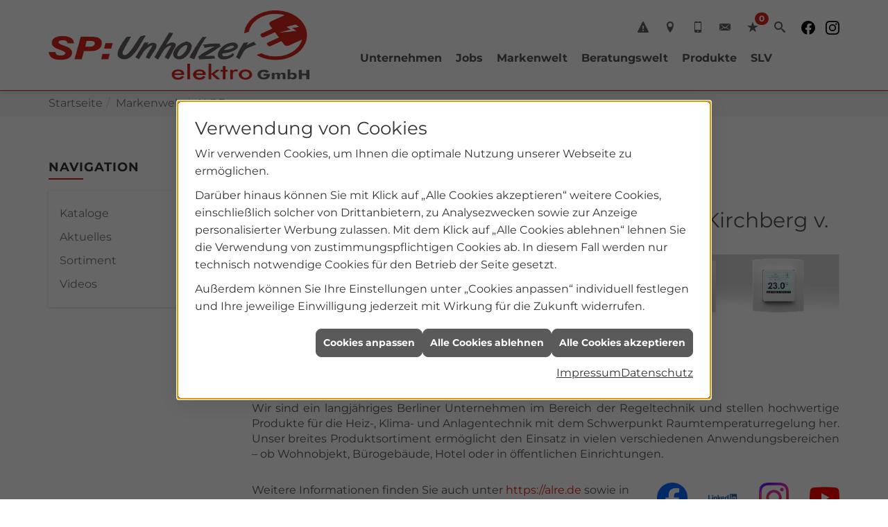

--- FILE ---
content_type: text/html; charset=utf-8
request_url: https://www.elektro-unholzer.de/marke_hersteller_produkte/alre
body_size: 10553
content:
<!DOCTYPE html><html data-layout-name="layout630" lang="de"><head><title>ALRE - Wir sind Ihr alre-Fachpartner | Elektro Unholzer in Tiefenbach-Kirchberg v. W.</title><meta name="Content-Type" content="text/html;charset=utf-8"/><meta name="description" content="Wir sind Ihr alre-Fachpartner in Tiefenbach-Kirchberg v. W.. Jetzt bei uns über alre informieren."/><meta name="robots" content="index, follow"/><meta name="keywords" content="Elektriker,Tiefenbach-Kirchberg v. W.,Elektro Unholzer,Lampen,Bewegungsmelder,Alarmanlagen,Steckdosen,Elektro,Installation,Zeitschaltuhr,Adapter,Elektronik,Elektrotechnik,Lichtschalter,Nachtlicht,Elektroinstallation,Tischlampen,Brandschutz,Stromzähler,Solarenergie,steckdose,Installateur,Wasserzähler,Solarzelle,Steckdosenleiste,Wechselschalter,Dimmer,Zählerschrank,Solarzellen,Solarmodule,Nachtstrom,Elektroinstallateur,Elektrogeräte,Taster,Steckverbinder,Temperaturregler,Drehstromzähler,Solarmodul,Netzwerktechnik,Steckdosenadapter,Elektrohandel,Stromversorgung,Solartechnik,Elektroplanung,Hausinstallation,Wohnraumleuchten,Elektroinstallationen,Stromleitungen,Elektroanlagen, alre, Heiztechnik, Klimatechnik, Anlagentechnik, Smart Home, Heizung, Steuerung, steuern, Regler, regeln, Regelung, Reglung, Thermostat, Heizregler, Heizungssteuerung, Heizungsregelung, Heizungsthermostat, Klimaregler, Klimaregelung, Klimasteuerung, Unterputz, Unterputzprogramm, Schaltschrankregler, Temperaturregler, Funkregler, Industrieregler"/><meta name="revisit-after" content="28 days"/><meta name="google-site-verification" content="PbV9nUIGD6uwgT-ZIMsxkd5ZyMIHlaF_ITQU_Ik38-I"/><meta name="copyright" content="Elektro Unholzer GmbH"/><meta name="company" content="Elektro Unholzer"/><meta name="date" content="2026-02-02"/><meta name="viewport" content="width=device-width, initial-scale=1, minimum-scale=1, user-scalable=yes"/><meta property="og:type" content="website"/><meta property="og:locale" content="de-DE"/><meta property="og:site_name" content="Elektro Unholzer GmbH"/><meta property="og:url" content="https://www.elektro-unholzer.de/marke_hersteller_produkte/alre"/><meta property="article:published_time" content="2026-01-21T14:55:15"/><meta property="og:image" content="https://www.elektro-unholzer.de/scripts/get.aspx?media=/config/theme/logo.png"/><meta property="og:image:secure_url" content="https://www.elektro-unholzer.de/scripts/get.aspx?media=/config/theme/logo.png"/><meta property="og:title" content=" ALRE - Wir sind Ihr alre-Fachpartner | Elektro Unholzer in Tiefenbach-Kirchberg v. W."/><meta property="twitter:title" content=" ALRE - Wir sind Ihr alre-Fachpartner | Elektro Unholzer in Tiefenbach-Kirchberg v. W."/><meta property="twitter:card" content="summary"/><meta property="og:description" content="Wir sind Ihr alre-Fachpartner in Tiefenbach-Kirchberg v. W.. Jetzt bei uns über alre informieren."/><meta property="twitter:description" content="Wir sind Ihr alre-Fachpartner in Tiefenbach-Kirchberg v. W.. Jetzt bei uns über alre informieren."/><link href="https://www.elektro-unholzer.de/marke_hersteller_produkte/alre" rel="canonical"/><link href="https://www.elektro-unholzer.de/scripts/get.aspx?media=/config/theme/apple-touch-icon.png" rel="apple-touch-icon"/><link href="https://www.elektro-unholzer.de/scripts/get.aspx?media=/config/theme/favicon.ico" rel="shortcut icon" type="image/x-icon"/><link href="/scripts/get.aspx?media=/config/theme/css/include.min.css&v=06012026195905" rel="stylesheet" type="text/css"/><script type="application/ld+json">{"@context":"http://schema.org","@type":"LocalBusiness","name":"Elektro Unholzer GmbH","image":"www.elektro-unholzer.de/media/config/theme/logo.png","@id":"www.elektro-unholzer.de","url":"www.elektro-unholzer.de","telephone":"08546 25 34","email":"info@elektro-unholzer.de","address":{"@type":"PostalAddress","streetAddress":"Dreiburgenstraße 7","addressLocality":"Tiefenbach-Kirchberg v. W.","postalCode":"94113","addressCountry":"DE"},"geo":{"@type":"GeoCoordinates","latitude":"48.6470671","longitude":"13.3245276"},"sameAs":["https://www.facebook.com/ServicePartnerKirchberg/","https://www.instagram.com/accounts/login/?next=/elektrounholzer/"]}</script></head><body class="body_layout layout_main" data-active-content-q="/marke_hersteller_produkte/alre" data-active-audience-q="kein" data-is-bot="true"><!-- IP = 20 --><!-- SID = dy3gelqtpodrodxpe0p1fa1f --><!-- ShopID = 10013628 (-321) --><!-- AppMode = offline --><!-- Loc = 1 --><!-- Page generated = 02.02.2026 07:54:10 --><!-- Page rendering = 676 --><!-- Cached = False -->
 <a href="/scripts/kontakt/mail.aspx" rel="nofollow" style="display:none">Kontakt</a> 
<div class="visible-print"></div><nav class="hidden-print" id="mobile_menu"></nav><div id="layout_wrapper"><header class="hidden-print" id="layout_header"><div class="container"><div class="header_wrapper"><div class="header_logo_area"><a class="header_logo" href="/home.aspx" target="_self" rel="noreferrer" title="Zur Startseite"><picture class="responsiveImageQ" title="Elektro Unholzer"><template class="sourceQ" data-src="/media/config/theme/logo.png" data-startwidth="" data-focus-x="0.5" data-focus-y="0.5" data-fancy="false" data-static="true" data-previewcode="981,331,ff9e86,ffffff,ffffff,ffa684,ffa388,ffffff,ffffff,ffc3a6,ffa589,ffffff,ffffff,fffff9,ffb299,ffffff,ffffff,ffffff"></template><img src="data:image/svg+xml,%3Csvg%20xmlns%3D%27http%3A%2F%2Fwww.w3.org%2F2000%2Fsvg%27%20width%3D%27981%27%20height%3D%27331%27%20viewBox%3D%270%200%20981%20331%27%3E%3Cdefs%3E%3Cfilter%20id%3D%27blur%27%20width%3D%27200%27%20height%3D%27200%27%3E%3CfeGaussianBlur%20in%3D%27SourceGraphic%27%20stdDeviation%3D%2710%27%2F%3E%3C%2Ffilter%3E%3C%2Fdefs%3E%3Csvg%20viewBox%3D%270%200%20200%20200%27%20preserveAspectRatio%3D%27none%20meet%27%20version%3D%271.1%27%3E%3Cg%20filter%3D%27url(%23blur)%27%3E%3Crect%20x%3D%270%27%20y%3D%270%27%20width%3D%2750px%27%20height%3D%2750px%27%20fill%3D%27%23ff9e86%27%2F%3E%3Crect%20x%3D%2750%27%20y%3D%270%27%20width%3D%2750px%27%20height%3D%2750px%27%20fill%3D%27%23ffffff%27%2F%3E%3Crect%20x%3D%27100%27%20y%3D%270%27%20width%3D%2750px%27%20height%3D%2750px%27%20fill%3D%27%23ffffff%27%2F%3E%3Crect%20x%3D%27150%27%20y%3D%270%27%20width%3D%2750px%27%20height%3D%2750px%27%20fill%3D%27%23ffa684%27%2F%3E%3Crect%20x%3D%270%27%20y%3D%2750%27%20width%3D%2750px%27%20height%3D%2750px%27%20fill%3D%27%23ffa388%27%2F%3E%3Crect%20x%3D%2750%27%20y%3D%2750%27%20width%3D%2750px%27%20height%3D%2750px%27%20fill%3D%27%23ffffff%27%2F%3E%3Crect%20x%3D%27100%27%20y%3D%2750%27%20width%3D%2750px%27%20height%3D%2750px%27%20fill%3D%27%23ffffff%27%2F%3E%3Crect%20x%3D%27150%27%20y%3D%2750%27%20width%3D%2750px%27%20height%3D%2750px%27%20fill%3D%27%23ffc3a6%27%2F%3E%3Crect%20x%3D%270%27%20y%3D%27100%27%20width%3D%2750px%27%20height%3D%2750px%27%20fill%3D%27%23ffa589%27%2F%3E%3Crect%20x%3D%2750%27%20y%3D%27100%27%20width%3D%2750px%27%20height%3D%2750px%27%20fill%3D%27%23ffffff%27%2F%3E%3Crect%20x%3D%27100%27%20y%3D%27100%27%20width%3D%2750px%27%20height%3D%2750px%27%20fill%3D%27%23ffffff%27%2F%3E%3Crect%20x%3D%27150%27%20y%3D%27100%27%20width%3D%2750px%27%20height%3D%2750px%27%20fill%3D%27%23fffff9%27%2F%3E%3Crect%20x%3D%270%27%20y%3D%27150%27%20width%3D%2750px%27%20height%3D%2750px%27%20fill%3D%27%23ffb299%27%2F%3E%3Crect%20x%3D%2750%27%20y%3D%27150%27%20width%3D%2750px%27%20height%3D%2750px%27%20fill%3D%27%23ffffff%27%2F%3E%3Crect%20x%3D%27100%27%20y%3D%27150%27%20width%3D%2750px%27%20height%3D%2750px%27%20fill%3D%27%23ffffff%27%2F%3E%3Crect%20x%3D%27150%27%20y%3D%27150%27%20width%3D%2750px%27%20height%3D%2750px%27%20fill%3D%27%23ffffff%27%2F%3E%3C%2Fg%3E%3C%2Fsvg%3E%3C%2Fsvg%3E" title="Elektro Unholzer" alt="Elektro Unholzer"></picture></a></div><div class="header_contact_area"><div class="header_navigation"><div class="header_contactbar"><div class="header_buttons header_contact"><ul><li class="header_btn_phone"><a class="iconSetQ iconSetQ-warning" href="tel:015121584455" title="Notfallnummer"></a></li><li class="header_btn_location"><a class="iconSetQ iconSetQ-location" href="/unternehmen/elektro/kontakt" target="_self" title="location" data-q-trigger="ieQ.system.window.open" data-q-url="/unternehmen/elektro/kontakt" data-q-windowname="_self"></a></li><li class="header_btn_phone"><a class="iconSetQ iconSetQ-smartphone" href="tel:085462534" title="Telefon"></a></li><li class="header_btn_mail"><a class="iconSetQ iconSetQ-mail" title="E-Mail" data-q-uncrypt="105:110:102:111:64:101:108:101:107:116:114:111:45:117:110:104:111:108:122:101:114:46:100:101"></a></li><li class="header_btn_watchlist"><a href="#" title="Ihre Merkliste" data-q-trigger="ieQ.system.window.open" data-q-url="/unternehmen/elektro/merkliste?hdModus=" data-q-windowname="_self"><span class="iconSetQ iconSetQ-notelist-view"></span><span class="badge" title="Ihre Merkliste" data-q-mlcount="true" data-count="0">0</span></a></li><li class="header_btn_search"><a class="header_search" href="#" target="_self" title="Suche öffnen"><span class="iconSetQ iconSetQ-search"></span></a><div class="header_btn_search_form" id="header_search_form"><form action="/scripts/csearch.aspx" id="csuche" name="csuche" data-q-show-pending-on="submit" method=get enctype=multipart/form-data role="search"    ><div class="input-group"><input class="form-control form-control" aria-label="Webseite durchsuchen"   placeholder="Suche" maxlength="200" title="Ihre Suche" id="suchbgr" name="suchbgr" type="text"/><input class="form-control" aria-label="Webseite durchsuchen"   value="HBPCM" id="SearchSpecs" name="SearchSpecs" type="hidden"/><input class="form-control" aria-label="Webseite durchsuchen"   value="false" id="ShowSpecs" name="ShowSpecs" type="hidden"/><input class="form-control" aria-label="Webseite durchsuchen"   value="5" id="DefCount" name="DefCount" type="hidden"/><input class="form-control" aria-label="Webseite durchsuchen"   value="HBPCM" id="ResOrder" name="ResOrder" type="hidden"/><div class="input-group-btn"><button class="btn btn-primary iconSetQ iconSetQ-search" id="sub" title="Suchen" type="submit"><span class="sr-only">Suchen</span></button></div></div></form></div></li><li class="header_socialmedia"><div class="socialmediaQ socialmediaQ-facebook socialmediaQ-black"><a href="https://www.facebook.com/ServicePartnerKirchberg/" target="_blank" rel="noreferrer"><picture class="responsiveImageQ"><template class="sourceQ" data-src="/content/images/socialmedialogos/facebook_q_black.svg" data-startwidth="" data-fancy="" data-previewcode=""></template><img src="" alt="Ein Facebook-Logo"></picture></a></div></li><li class="header_socialmedia"><div class="socialmediaQ socialmediaQ-instagram socialmediaQ-black"><a href="https://www.instagram.com/accounts/login/?next=/elektrounholzer/" target="_blank" rel="noreferrer"><picture class="responsiveImageQ"><template class="sourceQ" data-src="/content/images/socialmedialogos/instagram_q_black.svg" data-startwidth="" data-fancy="" data-previewcode=""></template><img src="" alt="Ein Instagram-Logo"></picture></a></div></li></ul></div></div></div></div><div class="header_navigation_area"><div class="header_navigation"><nav class="header_navbar"><div class="nav_toggle"><a class="header_menu_toggle" href="#mobile_menu" target="_self" title="Navigation öffnen"><span class="bar"></span><span class="bar"></span><span class="bar"></span></a></div><div class="main_menu"><ul><li class="dropdown_item single"><span title="Unternehmen">Unternehmen</span><div class="dropdown_content"><ul role="menu"   data-listing="standard"><li role="none"  ><a role="menuitem"   href="/unternehmen/elektro/ueber_uns" title="Über uns">Über uns</a></li><li role="none"  ><a role="menuitem"   href="/unternehmen/elektro/aktuelles" title="Aktuelles">Aktuelles</a></li><li role="none"  ><a role="menuitem"   href="/unternehmen/elektro/leistungen" title="Leistungen">Leistungen</a></li><li role="none"  ><a role="menuitem"   href="/unternehmen/elektro/referenzen" title="Referenzen">Referenzen</a></li><li role="none"  ><a role="menuitem"   href="/unternehmen/elektro/ausbildung" title="Deine Ausbildung">Deine Ausbildung</a></li><li role="none"  ><a role="menuitem"   href="/unternehmen/elektro/kundendienstanfrage" title="Kundendienstanfrage">Kundendienstanfrage</a></li><li role="none"  ><a role="menuitem"   href="/unternehmen/elektro/terminkalender" title="Terminanfrage">Termin&shy;anfrage</a></li><li role="none"  ><a role="menuitem"   href="/unternehmen/elektro/kontakt" title="Kontakt">Kontakt</a></li><li role="none"  ><a role="menuitem"   href="/unternehmen/elektro/malvorlagen" title="Malvorlagen">Malvorlagen</a></li></ul></div></li><li class="dropdown_item single"><span title="Jobs">Jobs</span><div class="dropdown_content"><ul role="menu"   data-listing="standard"><li role="none"  ><a role="menuitem"   href="/unternehmen/elektro/recruiting/ausbildung" title="Deine Ausbildung">Deine Ausbildung</a></li><li role="none"  ><a role="menuitem"   href="/de/unternehmen/elektro/recruiting" title="Stellenangebote">Stellenangebote</a></li></ul></div></li><li><a href="/marke_hersteller_produkte" target="_self" rel="noreferrer" title="Markenwelt">Markenwelt</a></li><li class="dropdown_item multi"><span title="Beratungswelt">Beratungswelt</span><div class="dropdown_content"><div class="tabQ panel-group dropdown_tabs" data-showonstart=""><ul class="nav nav-tabs" role="tablist"></ul><div class="tab-content"><div class="tabItemQ tab-pane" data-headline="Elektrotechnik" role="tabpanel"><ul class="menuFirstLevel"><li><a href="/elektro" target="_self" title="Beratungswelt Privat" data-zielgruppe="privat">Privat</a><ul role="menu"   data-listing="standard" data-zielgruppe="privat"><li role="none"  ><a role="menuitem"   href="/elektro/anwendungen" title="Tools">Tools</a></li><li role="none"  ><a role="menuitem"   href="/elektro/barrierefrei_wohnen" title="Barrierefrei Wohnen">Barrierefrei Wohnen</a></li><li role="none"  ><a role="menuitem"   href="/elektro/beleuchtung" title="Beleuchtung">Beleuchtung</a></li><li role="none"  ><a role="menuitem"   href="/elektro/elektroinstallation" title="Elektroinstallation">Elektro&shy;installation</a></li><li role="none"  ><a role="menuitem"   href="/elektro/elektromobilitaet" title="Elektromobilität">Elektro&shy;mobilität</a></li><li role="none"  ><a role="menuitem"   href="/elektro/energiemanagement" title="Energiemanagement">Energiemanagement</a></li><li role="none"  ><a role="menuitem"   href="/elektro/erneuerbare_energien" title="Erneuerbare Energien">Erneuerbare Energien</a></li><li role="none"  ><a role="menuitem"   href="/elektro/foerdermittel" title="Förderungen + Zuschüsse">Förderungen + Zuschüsse</a></li><li role="none"  ><a role="menuitem"   href="/elektro/hausgeraete-kundendienst" title="Hausgeräte-Kundendienst">Hausgeräte-Kundendienst</a></li><li role="none"  ><a role="menuitem"   href="/elektro/kommunikation-multimedia" title="Kommunikationstechnik">Kommu&shy;nikations&shy;technik</a></li><li role="none"  ><a role="menuitem"   href="/elektro/news-innovationen" title="News">News</a></li><li role="none"  ><a role="menuitem"   href="/elektro/photovoltaik" title="Photovoltaik">Photovoltaik</a></li><li role="none"  ><a role="menuitem"   href="/elektro/sicherheitstechnik" title="Sicherheitstechnik">Sicherheitstechnik</a></li><li role="none"  ><a role="menuitem"   href="/elektro/smart_home" title="Smart Home">Smart Home</a></li><li role="none"  ><a role="menuitem"   href="/elektro/tv-sat-empfangstechnik" title="TV + Empfang">TV + Empfang</a></li><li role="none"  ><a role="menuitem"   href="/elektro/wohnraumklima" title="Wohnraumklima">Wohnraumklima</a></li></ul></li><li><a href="/elektro" target="_self" title="Beratungswelt Gewerblich" data-zielgruppe="gewerblich">Gewerblich</a><ul role="menu"   data-listing="standard" data-zielgruppe="gewerblich"><li role="none"  ><a role="menuitem"   href="/elektro/anwendungen" title="Tools">Tools</a></li><li role="none"  ><a role="menuitem"   href="/elektro/beleuchtung" title="Beleuchtung">Beleuchtung</a></li><li role="none"  ><a role="menuitem"   href="/elektro/elektroinstallation" title="Elektroinstallation">Elektro&shy;installation</a></li><li role="none"  ><a role="menuitem"   href="/elektro/elektromobilitaet" title="Elektromobilität">Elektro&shy;mobilität</a></li><li role="none"  ><a role="menuitem"   href="/elektro/energiemanagement" title="Energiemanagement">Energiemanagement</a></li><li role="none"  ><a role="menuitem"   href="/elektro/erneuerbare_energien" title="Erneuerbare Energien">Erneuerbare Energien</a></li><li role="none"  ><a role="menuitem"   href="/elektro/foerdermittel" title="Förderungen + Zuschüsse">Förderungen + Zuschüsse</a></li><li role="none"  ><a role="menuitem"   href="/elektro/kommunikation-multimedia" title="Kommunikationstechnik">Kommu&shy;nikations&shy;technik</a></li><li role="none"  ><a role="menuitem"   href="/elektro/photovoltaik" title="Photovoltaik">Photovoltaik</a></li><li role="none"  ><a role="menuitem"   href="/elektro/sicherheitstechnik" title="Sicherheitstechnik">Sicherheitstechnik</a></li><li role="none"  ><a role="menuitem"   href="/elektro/smart_building" title="Smart Building">Smart Building</a></li><li role="none"  ><a role="menuitem"   href="/elektro/tv-sat-empfangstechnik" title="TV + Empfang">TV + Empfang</a></li></ul></li></ul></div><div class="tabItemQ tab-pane" data-headline="Hausgeräte" role="tabpanel"><ul class="menuFirstLevel"><li><a href="/elektrogeraete" target="_self" title="Beratungswelt Privat" data-zielgruppe="privat">Groß- und Kleingeräte</a><ul role="menu"   data-listing="standard" data-zielgruppe="privat"><li role="none"  ><a role="menuitem"   href="/elektrogeraete/waesche" title="Waschen und Trocknen">Waschen und Trocknen</a></li><li role="none"  ><a role="menuitem"   href="/elektrogeraete/geschirrspueler" title="Geschirrspüler">Geschirrspüler</a></li><li role="none"  ><a role="menuitem"   href="/elektrogeraete/kochen_und_backen" title="Kochen und Backen">Kochen und Backen</a></li><li role="none"  ><a role="menuitem"   href="/elektrogeraete/kuehl_gefriergeraete" title="Kühlen und Gefrieren">Kühlen und Gefrieren</a></li><li role="none"  ><a role="menuitem"   href="/elektrogeraete/kaffee" title="Kaffee- und Espressogeräte">Kaffee- und Espressogeräte</a></li><li role="none"  ><a role="menuitem"   href="/elektrogeraete/staubsauger" title="Staubsauger">Staub&shy;sauger</a></li><li role="none"  ><a role="menuitem"   href="/elektrogeraete/kleingeraete" title="Kleingeräte">Kleingeräte</a></li><li role="none"  ><a role="menuitem"   href="/elektrogeraete/smart_home" title="Smart Home">Smart Home</a></li><li role="none"  ><a role="menuitem"   href="/elektrogeraete/tipps" title="Onlinemagazin">Onlinemagazin</a></li></ul></li></ul></div></div></div><div class="clearfix"></div></div></li><li><a href="/shop" target="_self" title="Produkte">Produkte</a><div class="clearfix"></div></li><li><a href="https://online-catalog.slv.com/id/28hkur9kp0aw" target="_blank" rel="noreferrer" title="SLV">SLV</a></li><li class="nav_menu_highlight"><a href="/home.aspx#layout_werbung" target="_self" rel="noreferrer" title="Zu unserem Werbeprospekt">Prospekt</a><div class="clearfix"></div></li></ul><div class="clearfix"></div></div></nav></div></div></div></div></header><div id="layout_boxed_wrapper"><nav class="hidden-print" id="layout_breadcrumb"><div class="container"><ol class="breadcrumb"><li><a href="https://www.elektro-unholzer.de" rel="noreferrer">Startseite</a></li><li><a href="/marke_hersteller_produkte" rel="noreferrer">Markenwelt</a></li><li class="active" aria-current="page"  >ALRE</li></ol></div></nav><main id="layout_main"><div class="container"><div class="row"><div class="hidden-xs hidden-sm hidden-print col-xs-12 col-sm-12 col-md-3 col-lg-3"><aside id="layout_sidebar"><h3 class="sidebar_title">Navigation</h3><ul class="sidebar_menu" role="menu"   data-listing="standard"><li role="none"  ><a role="menuitem"   href="/marke_hersteller_produkte/alre/katalog" title="Kataloge">Kataloge</a></li><li role="none"  ><a role="menuitem"   href="/marke_hersteller_produkte/alre/neuheiten" title="Aktuelles">Aktuelles</a></li><li role="none"  ><a role="menuitem"   href="/marke_hersteller_produkte/alre/produkte" title="Sortiment">Sortiment</a></li><li role="none"  ><a role="menuitem"   href="/marke_hersteller_produkte/alre/videos" title="Videos">Videos</a></li></ul></aside></div><div class="main-content-col-print col-xs-12 col-sm-12 col-md-9 col-lg-9"><section id="layout_content"><div class="pull-right layout_aktionsleiste hidden-print"></div><div class="clearfix"></div>

<article><header><div class="row contentWidthQ"><div class="containerQ"><div class="col-xs-12 col-sm-12 col-md-12 col-lg-12"><h1>ALRE<br></h1><span class="q0_h1Location h2">Wir sind Ihr alre-Fachpartner in Tiefenbach-Kirchberg v. W.<small>.</small></span></div></div></div><div class="row equalHeightQ-spacer contentWidthQ"><div class="containerQ"><div class="col-xs-12 col-sm-4 col-md-4 col-lg-4"><picture class="responsiveImageQ" title="alre: Markenhersteller für innovative Klimatechnik, Heiztechnik und Anlagentechnik"><template class="sourceQ" data-src="/media/de/_cpool/elektro/_logos/alre-logo.jpg" data-startwidth="0" data-focus-x="0.5" data-focus-y="0.5" data-fancy="false" data-previewcode=""></template><img src="" title="alre: Markenhersteller für innovative Klimatechnik, Heiztechnik und Anlagentechnik" alt="Das Logo der Firma alre in orangefarbener, fetter Schrift auf weißem Hintergrund."></picture></div><div class="hidden-print col-xs-12 col-sm-8 col-md-8 col-lg-8"><picture class="responsiveImageQ" title="alre"><template class="sourceQ" data-src="/media/de/marke_hersteller_produkte/alre/header.jpg" data-startwidth="" data-focus-x="0.5" data-focus-y="0.5" data-fancy="false" data-previewcode=""></template><img src="" title="alre" alt="Vier verschiedene Alre Raumthermostate, jeweils mit digitaler Anzeige und unterschiedlichen Bedienoberflächen."></picture></div></div></div></header><div class="row contentWidthQ"><div class="containerQ"><div class="col-xs-12 col-sm-12 col-md-12 col-lg-12"><p class="lead marginQ-top">Intelligente Lösungen – für Menschen und Gebäude</p></div></div></div><div class="row contentWidthQ"><div class="containerQ"><div class="col-xs-12 col-sm-12 col-md-12 col-lg-12"><p class="text-justify">Wir sind ein langjähriges Berliner Unternehmen im Bereich der Regel­technik und stellen hoch­wertige Pro­dukte für die Heiz-, Klima- und Anlagen­technik mit dem Schwer­punkt Raum­temperatur­regelung her. Unser breites Produkt­sortiment ermög­licht den Einsatz in vielen ver­schiedenen Anwen­dungs­bereichen – ob Wohn­objekt, Büro­gebäude, Hotel oder in öffent­lichen Ein­richtungen.</p></div></div></div><div class="row contentWidthQ"><div class="containerQ"><div class="col-xs-12 col-sm-12 col-md-12 col-lg-12" id="socialmedia"><div class="row marginQ-top"><div class="col-xs-12 col-sm-8 col-md-8 col-lg-8"><p>Weitere Informationen finden Sie auch unter <a href="https://alre.de/" target="_blank" title="Externer Link zur Website von alre">https://alre.de</a> sowie in den sozialen Netzwerken.<br></p></div><div class="col-xs-2 col-sm-1 col-md-1 col-lg-1"><a href="https://www.facebook.com/alreregler" target="_blank"><picture class="responsiveImageQ" title="Link"><template class="sourceQ" data-src="/media/de/marke_hersteller_produkte/social_media-facebook-logo.png" data-startwidth="" data-focus-x="0" data-focus-y="0" data-fancy="false" data-previewcode=""></template><img src="" title="Link" alt="Weißes Facebook-Logo auf blauem Hintergrund."></picture></a></div><div class="col-xs-2 col-sm-1 col-md-1 col-lg-1"><a href="https://www.linkedin.com/company/alre-it-regeltechnik-gmbh" target="_blank"><picture class="responsiveImageQ" title="Link"><template class="sourceQ" data-src="/media/de/marke_hersteller_produkte/social_media_linkedin-logo.png" data-startwidth="" data-focus-x="0" data-focus-y="0" data-fancy="false" data-previewcode=""></template><img src="" title="Link" alt="Blaues LinkedIn Logo, steht für den LinkedIn Account von alre"></picture></a></div><div class="col-xs-2 col-sm-1 col-md-1 col-lg-1"><a href="https://www.instagram.com/alre_regler/" target="_blank"><picture class="responsiveImageQ" title="Link"><template class="sourceQ" data-src="/media/de/marke_hersteller_produkte/social_media-instagram-logo.png" data-startwidth="" data-focus-x="0" data-focus-y="0" data-fancy="false" data-previewcode=""></template><img src="" title="Link" alt="Das Instagram-Logo mit Farbverlauf in Pink, Lila, Orange und Gelb auf transparentem Hintergrund."></picture></a></div><div class="col-xs-2 col-sm-1 col-md-1 col-lg-1"><a href="https://www.youtube.com/channel/UC4ZeLiIi2PH1-nvxI7aGIPA" target="_blank"><picture class="responsiveImageQ" title="Link"><template class="sourceQ" data-src="/media/de/marke_hersteller_produkte/social_media-youtube-logo.png" data-startwidth="" data-focus-x="0" data-focus-y="0" data-fancy="false" data-previewcode=""></template><img src="" title="Link" alt="Rotes Rechteck mit weißem, nach rechts zeigendem Dreieck, YouTube-Logo."></picture></a></div></div></div></div></div><section><div class="row contentWidthQ"><div class="containerQ"><div class="col-xs-12 col-sm-12 col-md-12 col-lg-12"><div class="insertcontent"><header><div class="row"><div class="col-xs-12 col-sm-12 col-md-12 col-lg-12"><hr/><h2>Inhalte aus diesem Themenbereich</h2><p class="lead">Hier stellen wir folgende ausgewählte Herstellerinhalte zur Verfügung.</p></div></div></header></div><div class="teaserListQ equalHeightQ equalHeightQ-spacer"><div class="teaserQ"><div class="teaserHeadlineQ"><h3>Sortiment</h3></div><div class="teaserImageQ" ><div class="responsiveCenteredQ "><picture class="responsiveImageQ"><template class="sourceQ" data-src="/media/de/marke_hersteller_produkte/alre/produkte/teaser_400x400.jpg" data-startwidth="0" data-focus-x="0.5" data-focus-y="0.5" data-fancy="" data-previewcode="400,400,c98a52,c9986e,cd996b,d49660,c99262,c99465,cd9869,ce996b,cf9867,c9905e,c89263,cc9d74,d49256,cb9768,c89669,c58245"></template><template class="sourceQ" data-src="/media/de/marke_hersteller_produkte/alre/produkte/teaser_800x800.jpg" data-startwidth="400" data-focus-x="0.5" data-focus-y="0.5" data-fancy="" data-previewcode="800,800,c98a51,ca996d,cb9666,d49760,c99160,ca9566,cd996a,cf9b6c,cf9866,ca915e,c89262,cd9e73,d59257,ca9563,c79568,c58245"></template><img src="/media/config/system/loadingq.svg" alt="Produkte von alre"></picture></div></div><div class="teaserTextQ"><p>Entdecken Sie das breite Spek­trum an Pro­duk­ten für die Kli­ma­re­ge­lung und Ge­bäu­de­auto­ma­tion von alre.</p></div><div class="teaserLinkQ"><a href="/marke_hersteller_produkte/alre/produkte"><span>Mehr erfahren</span></a></div></div><div class="teaserQ"><div class="teaserHeadlineQ"><h3>Aktuelles</h3></div><div class="teaserImageQ" ><div class="responsiveCenteredQ "><picture class="responsiveImageQ"><template class="sourceQ" data-src="/media/de/marke_hersteller_produkte/neuheiten-teaser-klein.jpg" data-startwidth="0" data-focus-x="0.5" data-focus-y="0.5" data-fancy="" data-previewcode="400,400,d0ccbf,d6ceb8,d5cdb8,cdc7bc,d8ccb8,ccc4b4,cdc4b4,d5c8b6,d7bcb2,d4c1bc,d1beb8,cdb1a8,e3d7d4,e8e0dd,e5dad8,ddd2ce"></template><template class="sourceQ" data-src="/media/de/marke_hersteller_produkte/neuheiten-teaser-gross.jpg" data-startwidth="400" data-focus-x="0.5" data-focus-y="0.5" data-fancy="" data-previewcode="800,800,d0ccc1,d6ceb9,d6ceb9,cec8bd,d9cdb9,cbc4b4,ccc5b5,d6c9b6,d7bbb1,d3c1bb,d1beb8,ceb1a7,e2d6d2,e8dfdc,e4dad6,dbd0cb"></template><img src="/media/config/system/loadingq.svg" alt="Zwei offene Hände mit fünf goldenen Sternen darüber, Symbol für höchste Bewertung bei alre Regeltechnik."></picture></div></div><div class="teaserTextQ"><p>Informieren Sie sich hier über neue Ent­wick­lun­gen der alre Re­gel­tech­nik.</p></div><div class="teaserLinkQ"><a href="/marke_hersteller_produkte/alre/neuheiten"><span>Mehr erfahren</span></a></div></div><div class="teaserQ"><div class="teaserHeadlineQ"><h3>Kataloge</h3></div><div class="teaserImageQ" ><div class="responsiveCenteredQ "><picture class="responsiveImageQ"><template class="sourceQ" data-src="/media/de/marke_hersteller_produkte/alre/katalog/teaser-xs.jpg" data-startwidth="0" data-focus-x="0" data-focus-y="0" data-fancy="" data-previewcode="400,400,e5d4c4,9b9fa2,5a646d,b9bec2,c1a691,67594d,514c48,a6a5a5,cea584,ad7d50,988875,bbbbbb,ebba90,e5be9a,e0d8d0,ebe9e7"></template><template class="sourceQ" data-src="/media/de/marke_hersteller_produkte/alre/katalog/teaser-xl.jpg" data-startwidth="400" data-focus-x="0" data-focus-y="0" data-fancy="" data-previewcode="800,800,e8d5c4,a2a5a7,57626d,b8bec2,c3a993,65584d,4d4945,a2a1a0,d0a686,ac7a4b,978672,b6b6b6,ebb98e,e6bc97,e1dbd4,ebeaea"></template><img src="/media/config/system/loadingq.svg" alt="Titelbild des alre Produktkatalogs 2025 mit modernem Gebäude und orange-weißer Gestaltung."></picture></div></div><div class="teaserTextQ"><p>Der neue alre Produkt­katalog 2026 und wei­tere ak­tuelle Bro­schüren stehen zum Down­load be­reit.</p></div><div class="teaserLinkQ"><a href="/marke_hersteller_produkte/alre/katalog"><span>Mehr erfahren</span></a></div></div><div class="teaserQ"><div class="teaserHeadlineQ"><h3>Videos</h3></div><div class="teaserImageQ" ><div class="responsiveCenteredQ "><picture class="responsiveImageQ"><template class="sourceQ" data-src="/media/de/marke_hersteller_produkte/alre/videos/teaser_400x400.jpg" data-startwidth="0" data-focus-x="0.5" data-focus-y="0.5" data-fancy="" data-previewcode="400,400,644e4e,675557,5d4c4e,584c50,554a50,615257,675457,695658,463b43,4d444c,524952,5c535b,5a2531,5d333e,673f4b,704957"></template><template class="sourceQ" data-src="/media/de/marke_hersteller_produkte/alre/videos/teaser_800x800.jpg" data-startwidth="400" data-focus-x="0.5" data-focus-y="0.5" data-fancy="" data-previewcode="800,800,644d4d,675557,5d4c4d,574b4f,544950,615256,685456,695557,453b43,4c444c,514951,5b5159,582530,5b313d,653f4b,704b59"></template><img src="/media/config/system/loadingq.svg" alt="Mehrere orange-graue alre STELLA Ventile an einer Metallrohrleitung, Detailansicht einer Heizungsanlage."></picture></div></div><div class="teaserTextQ"><p>Hier finden Sie eine Samm­lung von Videos und Pro­dukt­high­lights von alre.</p></div><div class="teaserLinkQ"><a href="/marke_hersteller_produkte/alre/videos"><span>Mehr erfahren</span></a></div></div></div></div></div></div></section><div class="spacerQ" aria-hidden="true"  ></div></article><div class="insertcontent"><div class="creatorreferenceconsultingworld"><p class="marginQ-top"><strong>HINWEIS:</strong> Verantwortlich für den Inhalt dieser Seite ist die ieQ-systems Elektro GmbH &amp; Co. KG</p></div></div>

</section></div></div></div></main></div><footer class="hidden-print" id="layout_footer"><div class="layout_footer_top"><div class="container"><div class="row"><div class="col-xs-12 col-sm-12 col-md-8 col-lg-8"><div class="footer_about"><h3 class="footer_title">Wir arbeiten mit folgenden Herstellern zusammen</h3></div><div class="row contentWidthQ"><div class="containerQ"><div class="col-xs-4 col-sm-3 col-md-2 col-lg-2"><picture class="responsiveImageQ" title="Wir arbeiten mit namhaften Herstellern zusammen"><template class="sourceQ" data-src="/media/de/unternehmen/elektro/partner/logo_avm.png" data-startwidth="" data-focus-x="0.5" data-focus-y="0.5" data-fancy="false" data-previewcode=""></template><img src="" title="Wir arbeiten mit namhaften Herstellern zusammen" alt="Wir arbeiten mit namhaften Herstellern zusammen"></picture></div><div class="col-xs-4 col-sm-3 col-md-2 col-lg-2"><picture class="responsiveImageQ" title="Wir arbeiten mit namhaften Herstellern zusammen"><template class="sourceQ" data-src="/media/de/unternehmen/elektro/partner/logo_beurer.png" data-startwidth="" data-focus-x="0.5" data-focus-y="0.5" data-fancy="false" data-previewcode=""></template><img src="" title="Wir arbeiten mit namhaften Herstellern zusammen" alt="Wir arbeiten mit namhaften Herstellern zusammen"></picture></div><div class="col-xs-4 col-sm-3 col-md-2 col-lg-2"><picture class="responsiveImageQ" title="Wir arbeiten mit namhaften Herstellern zusammen"><template class="sourceQ" data-src="/media/de/unternehmen/elektro/partner/logo_bosch.png" data-startwidth="" data-focus-x="0.5" data-focus-y="0.5" data-fancy="false" data-previewcode=""></template><img src="" title="Wir arbeiten mit namhaften Herstellern zusammen" alt="Wir arbeiten mit namhaften Herstellern zusammen"></picture></div><div class="col-xs-4 col-sm-3 col-md-2 col-lg-2"><picture class="responsiveImageQ" title="Wir arbeiten mit namhaften Herstellern zusammen"><template class="sourceQ" data-src="/media/de/unternehmen/elektro/partner/logo_constructa.png" data-startwidth="" data-focus-x="0.5" data-focus-y="0.5" data-fancy="false" data-previewcode=""></template><img src="" title="Wir arbeiten mit namhaften Herstellern zusammen" alt="Wir arbeiten mit namhaften Herstellern zusammen"></picture></div><div class="col-xs-4 col-sm-3 col-md-2 col-lg-2"><picture class="responsiveImageQ" title="Wir arbeiten mit namhaften Herstellern zusammen"><template class="sourceQ" data-src="/media/de/unternehmen/elektro/partner/logo_gigaset.png" data-startwidth="" data-focus-x="0.5" data-focus-y="0.5" data-fancy="false" data-previewcode=""></template><img src="" title="Wir arbeiten mit namhaften Herstellern zusammen" alt="Wir arbeiten mit namhaften Herstellern zusammen"></picture></div><div class="col-xs-4 col-sm-3 col-md-2 col-lg-2"><picture class="responsiveImageQ" title="Wir arbeiten mit namhaften Herstellern zusammen"><template class="sourceQ" data-src="/media/de/unternehmen/elektro/partner/logo_metz.png" data-startwidth="" data-focus-x="0.5" data-focus-y="0.5" data-fancy="false" data-previewcode=""></template><img src="" title="Wir arbeiten mit namhaften Herstellern zusammen" alt="Wir arbeiten mit namhaften Herstellern zusammen"></picture></div><div class="col-xs-4 col-sm-3 col-md-2 col-lg-2"><picture class="responsiveImageQ" title="Wir arbeiten mit namhaften Herstellern zusammen"><template class="sourceQ" data-src="/media/de/unternehmen/elektro/partner/logo_miele.png" data-startwidth="" data-focus-x="0.5" data-focus-y="0.5" data-fancy="false" data-previewcode=""></template><img src="" title="Wir arbeiten mit namhaften Herstellern zusammen" alt="Wir arbeiten mit namhaften Herstellern zusammen"></picture></div><div class="col-xs-4 col-sm-3 col-md-2 col-lg-2"><picture class="responsiveImageQ" title="Wir arbeiten mit namhaften Herstellern zusammen"><template class="sourceQ" data-src="/media/de/unternehmen/elektro/partner/logo_panasonic.png" data-startwidth="" data-focus-x="0.5" data-focus-y="0.5" data-fancy="false" data-previewcode=""></template><img src="" title="Wir arbeiten mit namhaften Herstellern zusammen" alt="Wir arbeiten mit namhaften Herstellern zusammen"></picture></div><div class="col-xs-4 col-sm-3 col-md-2 col-lg-2"><picture class="responsiveImageQ" title="Wir arbeiten mit namhaften Herstellern zusammen"><template class="sourceQ" data-src="/media/de/unternehmen/elektro/partner/logo_samsung.png" data-startwidth="" data-focus-x="0.5" data-focus-y="0.5" data-fancy="false" data-previewcode=""></template><img src="" title="Wir arbeiten mit namhaften Herstellern zusammen" alt="Wir arbeiten mit namhaften Herstellern zusammen"></picture></div><div class="col-xs-4 col-sm-3 col-md-2 col-lg-2"><picture class="responsiveImageQ" title="Wir arbeiten mit namhaften Herstellern zusammen"><template class="sourceQ" data-src="/media/de/unternehmen/elektro/partner/logo_siemens.png" data-startwidth="" data-focus-x="0.5" data-focus-y="0.5" data-fancy="false" data-previewcode=""></template><img src="" title="Wir arbeiten mit namhaften Herstellern zusammen" alt="Wir arbeiten mit namhaften Herstellern zusammen"></picture></div><div class="col-xs-4 col-sm-3 col-md-2 col-lg-2"><picture class="responsiveImageQ" title="Wir arbeiten mit namhaften Herstellern zusammen"><template class="sourceQ" data-src="/media/de/unternehmen/elektro/partner/logo_tefal.png" data-startwidth="" data-focus-x="0.5" data-focus-y="0.5" data-fancy="false" data-previewcode=""></template><img src="" title="Wir arbeiten mit namhaften Herstellern zusammen" alt="Wir arbeiten mit namhaften Herstellern zusammen"></picture></div><div class="col-xs-4 col-sm-3 col-md-2 col-lg-2"><picture class="responsiveImageQ" title="Wir arbeiten mit namhaften Herstellern zusammen"><template class="sourceQ" data-src="/media/de/unternehmen/elektro/partner/logo_wmf.png" data-startwidth="" data-focus-x="0.5" data-focus-y="0.5" data-fancy="false" data-previewcode=""></template><img src="" title="Wir arbeiten mit namhaften Herstellern zusammen" alt="Wir arbeiten mit namhaften Herstellern zusammen"></picture></div></div></div></div><div class="col-xs-12 col-sm-6 col-md-4 col-lg-4"><div class="footer_contact"><h3 class="footer_title">Kontakt</h3><address class="footer_address"><ul><li><span class="iconSetQ iconSetQ-location"></span><div class="insertfirmendaten" data-trennzeichen="umbruch"><div class="insertfirmendaten_item insertfirmendaten_name"><span class="insertfirmendaten_value">Elektro Unholzer</span></div><div class="insertfirmendaten_item insertfirmendaten_street"><span class="insertfirmendaten_value">Dreiburgenstraße 7</span></div><div class="insertfirmendaten_item insertfirmendaten_postalcity"><span class="insertfirmendaten_value">94113 Tiefenbach-Kirchberg v. W.</span></div></div></li><li><span class="iconSetQ iconSetQ-phone"></span><div class="hidden-xs hidden-sm"><div class="insertfirmendaten" data-trennzeichen="umbruch"><div class="insertfirmendaten_item insertfirmendaten_phone"><span class="insertfirmendaten_label">Telefon:</span><span class="insertfirmendaten_value">08546 25 34</span></div><div class="insertfirmendaten_item insertfirmendaten_fax"><span class="insertfirmendaten_label">Fax:</span><span class="insertfirmendaten_value">08546 18 68</span></div></div></div><div class="hidden-md hidden-lg"><div class="insertfirmendaten" data-trennzeichen="umbruch"><div class="insertfirmendaten_item insertfirmendaten_phone"><span class="insertfirmendaten_label">Telefon:</span><span class="insertfirmendaten_value"><a href="tel:085462534" title="08546 25 34">08546 25 34</a></span></div><div class="insertfirmendaten_item insertfirmendaten_fax"><span class="insertfirmendaten_label">Fax:</span><span class="insertfirmendaten_value">08546 18 68</span></div></div></div></li><li><span class="iconSetQ iconSetQ-warning"></span><div class="contact_emergency">Notfallnummer: 0151 21 58 44 55<br>     (ACHTUNG: Außerhalb der Geschäftszeiten gelten<br>      andere Stundensätze)</div></li><li><span class="iconSetQ iconSetQ-mail"></span><div class="insertfirmendaten" data-trennzeichen=""><span class="insertfirmendaten_value"><a title="E-Mail" data-q-trigger="ieQ.system.helper.uncrypt" data-q-uncrypt="105:110:102:111:64:101:108:101:107:116:114:111:45:117:110:104:111:108:122:101:114:46:100:101">erehfno@.ilotrkno-uledez</a></span></div></li></ul></address></div></div></div></div></div><div class="layout_footer_bottom"><div class="container"><nav class="clearfix"><ul class="list-inline"><li><a href="/home.aspx" rel="noreferrer" title="Mehr erfahren"><small>Home</small></a></li><li><a href="/shop" rel="noreferrer" title="Mehr erfahren"><small>Produkte</small></a></li><li><a href="/impressum" rel="noreferrer" title="Mehr erfahren"><small>Impressum</small></a></li><li><a href="/unternehmen/elektro/kontakt" rel="noreferrer" title="Mehr erfahren"><small>Kontakt</small></a></li><li><a href="/datenschutz" rel="noreferrer" title="Mehr erfahren"><small>Datenschutz</small></a></li><li><a href="/sitemap" rel="noreferrer" title="Mehr erfahren"><small>Sitemap</small></a></li><li><a href="javascript:ieQ.cookie.showManager('md')" rel="noreferrer" title="Mehr erfahren"><small>Verwaltung der Cookies</small></a></li></ul><div class="pull-left false_footnote"><small>© 02.02.2026 Elektro Unholzer GmbH</small></div></nav></div></div></footer></div><script src="/scripts/get.aspx?media=/config/theme/js/include.min.js&v=27012026181226" type="text/javascript"></script></body></html>

--- FILE ---
content_type: text/html; charset=utf-8
request_url: https://www.elektro-unholzer.de/scripts/getieqcmsdata.aspx?function=InsertContent&lpath=true&mode=html&param=fqname=/config/theme/layout/include/mobilemenue/navbar;wrapperclass=false
body_size: 317
content:
<a class="iconSetQ iconSetQ-smartphone" href="tel:085462534" title="Telefon"></a><a class="iconSetQ iconSetQ-mail" title="E-Mail" data-q-uncrypt="105:110:102:111:64:101:108:101:107:116:114:111:45:117:110:104:111:108:122:101:114:46:100:101"></a><a href="#" title="Ihre Merkliste" data-q-trigger="ieQ.system.window.open" data-q-url="/unternehmen/elektro/merkliste?hdModus=" data-q-windowname="_self"><span class="iconSetQ iconSetQ-notelist-view"></span><span class="badge" title="Ihre Merkliste" data-q-mlcount="true" data-count="0">0</span></a>

--- FILE ---
content_type: text/javascript
request_url: https://www.elektro-unholzer.de/scripts/get.aspx?media=/config/theme/js/include.min.js&v=27012026181226
body_size: 185200
content:
/* terser test */
if(function(e,t){"object"==typeof module&&"object"==typeof module.exports?module.exports=e.document?t(e,!0):function(e){if(!e.document)throw Error("jQuery requires a window with a document");return t(e)}:t(e)}("undefined"!=typeof window?window:this,(function(e,t){var n=[],i=e.document,o=n.slice,r=n.concat,a=n.push,s=n.indexOf,l={},c=l.toString,d=l.hasOwnProperty,u={},f="1.12.4",p=function(e,t){return new p.fn.init(e,t)},h=/^[\s\uFEFF\xA0]+|[\s\uFEFF\xA0]+$/g,m=/^-ms-/,g=/-([\da-z])/gi,v=function(e,t){return t.toUpperCase()};function y(e){var t=!!e&&"length"in e&&e.length,n=p.type(e);return"function"!==n&&!p.isWindow(e)&&("array"===n||0===t||"number"==typeof t&&t>0&&t-1 in e)}p.fn=p.prototype={jquery:f,constructor:p,selector:"",length:0,toArray:function(){return o.call(this)},get:function(e){return null!=e?0>e?this[e+this.length]:this[e]:o.call(this)},pushStack:function(e){var t=p.merge(this.constructor(),e);return t.prevObject=this,t.context=this.context,t},each:function(e){return p.each(this,e)},map:function(e){return this.pushStack(p.map(this,(function(t,n){return e.call(t,n,t)})))},slice:function(){return this.pushStack(o.apply(this,arguments))},first:function(){return this.eq(0)},last:function(){return this.eq(-1)},eq:function(e){var t=this.length,n=+e+(0>e?t:0);return this.pushStack(n>=0&&t>n?[this[n]]:[])},end:function(){return this.prevObject||this.constructor()},push:a,sort:n.sort,splice:n.splice},p.extend=p.fn.extend=function(){var e,t,n,i,o,r,a=arguments[0]||{},s=1,l=arguments.length,c=!1;for("boolean"==typeof a&&(c=a,a=arguments[s]||{},s++),"object"==typeof a||p.isFunction(a)||(a={}),s===l&&(a=this,s--);l>s;s++)if(null!=(o=arguments[s]))for(i in o)e=a[i],a!==(n=o[i])&&(c&&n&&(p.isPlainObject(n)||(t=p.isArray(n)))?(t?(t=!1,r=e&&p.isArray(e)?e:[]):r=e&&p.isPlainObject(e)?e:{},a[i]=p.extend(c,r,n)):void 0!==n&&(a[i]=n));return a},p.extend({expando:"jQuery"+(f+Math.random()).replace(/\D/g,""),isReady:!0,error:function(e){throw Error(e)},noop:function(){},isFunction:function(e){return"function"===p.type(e)},isArray:Array.isArray||function(e){return"array"===p.type(e)},isWindow:function(e){return null!=e&&e==e.window},isNumeric:function(e){var t=e&&e.toString();return!p.isArray(e)&&t-parseFloat(t)+1>=0},isEmptyObject:function(e){var t;for(t in e)return!1;return!0},isPlainObject:function(e){var t;if(!e||"object"!==p.type(e)||e.nodeType||p.isWindow(e))return!1;try{if(e.constructor&&!d.call(e,"constructor")&&!d.call(e.constructor.prototype,"isPrototypeOf"))return!1}catch(e){return!1}if(!u.ownFirst)for(t in e)return d.call(e,t);for(t in e);return void 0===t||d.call(e,t)},type:function(e){return null==e?e+"":"object"==typeof e||"function"==typeof e?l[c.call(e)]||"object":typeof e},globalEval:function(t){t&&p.trim(t)&&(e.execScript||function(t){e.eval.call(e,t)})(t)},camelCase:function(e){return e.replace(m,"ms-").replace(g,v)},nodeName:function(e,t){return e.nodeName&&e.nodeName.toLowerCase()===t.toLowerCase()},each:function(e,t){var n,i=0;if(y(e))for(n=e.length;n>i&&!1!==t.call(e[i],i,e[i]);i++);else for(i in e)if(!1===t.call(e[i],i,e[i]))break;return e},trim:function(e){return null==e?"":(e+"").replace(h,"")},makeArray:function(e,t){var n=t||[];return null!=e&&(y(Object(e))?p.merge(n,"string"==typeof e?[e]:e):a.call(n,e)),n},inArray:function(e,t,n){var i;if(t){if(s)return s.call(t,e,n);for(i=t.length,n=n?0>n?Math.max(0,i+n):n:0;i>n;n++)if(n in t&&t[n]===e)return n}return-1},merge:function(e,t){for(var n=+t.length,i=0,o=e.length;n>i;)e[o++]=t[i++];if(n!=n)for(;void 0!==t[i];)e[o++]=t[i++];return e.length=o,e},grep:function(e,t,n){for(var i=[],o=0,r=e.length,a=!n;r>o;o++)!t(e[o],o)!==a&&i.push(e[o]);return i},map:function(e,t,n){var i,o,a=0,s=[];if(y(e))for(i=e.length;i>a;a++)null!=(o=t(e[a],a,n))&&s.push(o);else for(a in e)null!=(o=t(e[a],a,n))&&s.push(o);return r.apply([],s)},guid:1,proxy:function(e,t){var n,i,r;return"string"==typeof t&&(r=e[t],t=e,e=r),p.isFunction(e)?(n=o.call(arguments,2),i=function(){return e.apply(t||this,n.concat(o.call(arguments)))},i.guid=e.guid=e.guid||p.guid++,i):void 0},now:function(){return+new Date},support:u}),"function"==typeof Symbol&&(p.fn[Symbol.iterator]=n[Symbol.iterator]),p.each("Boolean Number String Function Array Date RegExp Object Error Symbol".split(" "),(function(e,t){l["[object "+t+"]"]=t.toLowerCase()}));var b=function(e){var t,n,i,o,r,a,s,l,c,d,u,f,p,h,m,g,v,y,b,x="sizzle"+1*new Date,w=e.document,$=0,k=0,C=re(),_=re(),S=re(),T=function(e,t){return e===t&&(u=!0),0},E=1<<31,q={}.hasOwnProperty,Q=[],M=Q.pop,I=Q.push,L=Q.push,O=Q.slice,A=function(e,t){for(var n=0,i=e.length;i>n;n++)if(e[n]===t)return n;return-1},P="checked|selected|async|autofocus|autoplay|controls|defer|disabled|hidden|ismap|loop|multiple|open|readonly|required|scoped",j="[\\x20\\t\\r\\n\\f]",N="(?:\\\\.|[\\w-]|[^\\x00-\\xa0])+",z="\\["+j+"*("+N+")(?:"+j+"*([*^$|!~]?=)"+j+"*(?:'((?:\\\\.|[^\\\\'])*)'|\"((?:\\\\.|[^\\\\\"])*)\"|("+N+"))|)"+j+"*\\]",D=":("+N+")(?:\\((('((?:\\\\.|[^\\\\'])*)'|\"((?:\\\\.|[^\\\\\"])*)\")|((?:\\\\.|[^\\\\()[\\]]|"+z+")*)|.*)\\)|)",H=/[\x20\t\r\n\f]+/g,W=/^[\x20\t\r\n\f]+|((?:^|[^\\])(?:\\.)*)[\x20\t\r\n\f]+$/g,R=/^[\x20\t\r\n\f]*,[\x20\t\r\n\f]*/,F=/^[\x20\t\r\n\f]*([>+~]|[\x20\t\r\n\f])[\x20\t\r\n\f]*/,B=/=[\x20\t\r\n\f]*([^\]'"]*?)[\x20\t\r\n\f]*\]/g,V=/:((?:\\.|[\w-]|[^\x00-\xa0])+)(?:\((('((?:\\.|[^\\'])*)'|"((?:\\.|[^\\"])*)")|((?:\\.|[^\\()[\]]|\[[\x20\t\r\n\f]*((?:\\.|[\w-]|[^\x00-\xa0])+)(?:[\x20\t\r\n\f]*([*^$|!~]?=)[\x20\t\r\n\f]*(?:'((?:\\.|[^\\'])*)'|"((?:\\.|[^\\"])*)"|((?:\\.|[\w-]|[^\x00-\xa0])+))|)[\x20\t\r\n\f]*\])*)|.*)\)|)/,U=/^(?:\\.|[\w-]|[^\x00-\xa0])+$/,G={ID:/^#((?:\\.|[\w-]|[^\x00-\xa0])+)/,CLASS:/^\.((?:\\.|[\w-]|[^\x00-\xa0])+)/,TAG:/^((?:\\.|[\w-]|[^\x00-\xa0])+|[*])/,ATTR:/^\[[\x20\t\r\n\f]*((?:\\.|[\w-]|[^\x00-\xa0])+)(?:[\x20\t\r\n\f]*([*^$|!~]?=)[\x20\t\r\n\f]*(?:'((?:\\.|[^\\'])*)'|"((?:\\.|[^\\"])*)"|((?:\\.|[\w-]|[^\x00-\xa0])+))|)[\x20\t\r\n\f]*\]/,PSEUDO:/^:((?:\\.|[\w-]|[^\x00-\xa0])+)(?:\((('((?:\\.|[^\\'])*)'|"((?:\\.|[^\\"])*)")|((?:\\.|[^\\()[\]]|\[[\x20\t\r\n\f]*((?:\\.|[\w-]|[^\x00-\xa0])+)(?:[\x20\t\r\n\f]*([*^$|!~]?=)[\x20\t\r\n\f]*(?:'((?:\\.|[^\\'])*)'|"((?:\\.|[^\\"])*)"|((?:\\.|[\w-]|[^\x00-\xa0])+))|)[\x20\t\r\n\f]*\])*)|.*)\)|)/,CHILD:/^:(only|first|last|nth|nth-last)-(child|of-type)(?:\([\x20\t\r\n\f]*(even|odd|(([+-]|)(\d*)n|)[\x20\t\r\n\f]*(?:([+-]|)[\x20\t\r\n\f]*(\d+)|))[\x20\t\r\n\f]*\)|)/i,bool:/^(?:checked|selected|async|autofocus|autoplay|controls|defer|disabled|hidden|ismap|loop|multiple|open|readonly|required|scoped)$/i,needsContext:/^[\x20\t\r\n\f]*[>+~]|:(even|odd|eq|gt|lt|nth|first|last)(?:\([\x20\t\r\n\f]*((?:-\d)?\d*)[\x20\t\r\n\f]*\)|)(?=[^-]|$)/i},X=/^(?:input|select|textarea|button)$/i,Y=/^h\d$/i,J=/^[^{]+\{\s*\[native \w/,K=/^(?:#([\w-]+)|(\w+)|\.([\w-]+))$/,Z=/[+~]/,ee=/'|\\/g,te=/\\([\da-f]{1,6}[\x20\t\r\n\f]?|([\x20\t\r\n\f])|.)/gi,ne=function(e,t,n){var i="0x"+t-65536;return i!=i||n?t:0>i?String.fromCharCode(i+65536):String.fromCharCode(i>>10|55296,1023&i|56320)},ie=function(){f()};try{L.apply(Q=O.call(w.childNodes),w.childNodes),Q[w.childNodes.length].nodeType}catch(e){L={apply:Q.length?function(e,t){I.apply(e,O.call(t))}:function(e,t){for(var n=e.length,i=0;e[n++]=t[i++];);e.length=n-1}}}function oe(e,t,i,o){var r,s,c,d,u,h,v,y,$=t&&t.ownerDocument,k=t?t.nodeType:9;if(i=i||[],"string"!=typeof e||!e||1!==k&&9!==k&&11!==k)return i;if(!o&&((t?t.ownerDocument||t:w)!==p&&f(t),t=t||p,m)){if(11!==k&&(h=K.exec(e)))if(r=h[1]){if(9===k){if(!(c=t.getElementById(r)))return i;if(c.id===r)return i.push(c),i}else if($&&(c=$.getElementById(r))&&b(t,c)&&c.id===r)return i.push(c),i}else{if(h[2])return L.apply(i,t.getElementsByTagName(e)),i;if((r=h[3])&&n.getElementsByClassName&&t.getElementsByClassName)return L.apply(i,t.getElementsByClassName(r)),i}if(n.qsa&&!S[e+" "]&&(!g||!g.test(e))){if(1!==k)$=t,y=e;else if("object"!==t.nodeName.toLowerCase()){for((d=t.getAttribute("id"))?d=d.replace(ee,"\\$&"):t.setAttribute("id",d=x),s=(v=a(e)).length,u=U.test(d)?"#"+d:"[id='"+d+"']";s--;)v[s]=u+" "+me(v[s]);y=v.join(","),$=Z.test(e)&&pe(t.parentNode)||t}if(y)try{return L.apply(i,$.querySelectorAll(y)),i}catch(e){}finally{d===x&&t.removeAttribute("id")}}}return l(e.replace(W,"$1"),t,i,o)}function re(){var e=[];return function t(n,o){return e.push(n+" ")>i.cacheLength&&delete t[e.shift()],t[n+" "]=o}}function ae(e){return e[x]=!0,e}function se(e){var t=p.createElement("div");try{return!!e(t)}catch(e){return!1}finally{t.parentNode&&t.parentNode.removeChild(t),t=null}}function le(e,t){for(var n=e.split("|"),o=n.length;o--;)i.attrHandle[n[o]]=t}function ce(e,t){var n=t&&e,i=n&&1===e.nodeType&&1===t.nodeType&&(~t.sourceIndex||E)-(~e.sourceIndex||E);if(i)return i;if(n)for(;n=n.nextSibling;)if(n===t)return-1;return e?1:-1}function de(e){return function(t){return"input"===t.nodeName.toLowerCase()&&t.type===e}}function ue(e){return function(t){var n=t.nodeName.toLowerCase();return("input"===n||"button"===n)&&t.type===e}}function fe(e){return ae((function(t){return t=+t,ae((function(n,i){for(var o,r=e([],n.length,t),a=r.length;a--;)n[o=r[a]]&&(n[o]=!(i[o]=n[o]))}))}))}function pe(e){return e&&void 0!==e.getElementsByTagName&&e}for(t in n=oe.support={},r=oe.isXML=function(e){var t=e&&(e.ownerDocument||e).documentElement;return!!t&&"HTML"!==t.nodeName},f=oe.setDocument=function(e){var t,o,a=e?e.ownerDocument||e:w;return a!==p&&9===a.nodeType&&a.documentElement?(h=(p=a).documentElement,m=!r(p),(o=p.defaultView)&&o.top!==o&&(o.addEventListener?o.addEventListener("unload",ie,!1):o.attachEvent&&o.attachEvent("onunload",ie)),n.attributes=se((function(e){return e.className="i",!e.getAttribute("className")})),n.getElementsByTagName=se((function(e){return e.appendChild(p.createComment("")),!e.getElementsByTagName("*").length})),n.getElementsByClassName=J.test(p.getElementsByClassName),n.getById=se((function(e){return h.appendChild(e).id=x,!p.getElementsByName||!p.getElementsByName(x).length})),n.getById?(i.find.ID=function(e,t){if(void 0!==t.getElementById&&m){var n=t.getElementById(e);return n?[n]:[]}},i.filter.ID=function(e){var t=e.replace(te,ne);return function(e){return e.getAttribute("id")===t}}):(delete i.find.ID,i.filter.ID=function(e){var t=e.replace(te,ne);return function(e){var n=void 0!==e.getAttributeNode&&e.getAttributeNode("id");return n&&n.value===t}}),i.find.TAG=n.getElementsByTagName?function(e,t){return void 0!==t.getElementsByTagName?t.getElementsByTagName(e):n.qsa?t.querySelectorAll(e):void 0}:function(e,t){var n,i=[],o=0,r=t.getElementsByTagName(e);if("*"===e){for(;n=r[o++];)1===n.nodeType&&i.push(n);return i}return r},i.find.CLASS=n.getElementsByClassName&&function(e,t){return void 0!==t.getElementsByClassName&&m?t.getElementsByClassName(e):void 0},v=[],g=[],(n.qsa=J.test(p.querySelectorAll))&&(se((function(e){h.appendChild(e).innerHTML="<a id='"+x+"'></a><select id='"+x+"-\r\\' msallowcapture=''><option selected=''></option></select>",e.querySelectorAll("[msallowcapture^='']").length&&g.push("[*^$]="+j+"*(?:''|\"\")"),e.querySelectorAll("[selected]").length||g.push("\\["+j+"*(?:value|"+P+")"),e.querySelectorAll("[id~="+x+"-]").length||g.push("~="),e.querySelectorAll(":checked").length||g.push(":checked"),e.querySelectorAll("a#"+x+"+*").length||g.push(".#.+[+~]")})),se((function(e){var t=p.createElement("input");t.setAttribute("type","hidden"),e.appendChild(t).setAttribute("name","D"),e.querySelectorAll("[name=d]").length&&g.push("name"+j+"*[*^$|!~]?="),e.querySelectorAll(":enabled").length||g.push(":enabled",":disabled"),e.querySelectorAll("*,:x"),g.push(",.*:")}))),(n.matchesSelector=J.test(y=h.matches||h.webkitMatchesSelector||h.mozMatchesSelector||h.oMatchesSelector||h.msMatchesSelector))&&se((function(e){n.disconnectedMatch=y.call(e,"div"),y.call(e,"[s!='']:x"),v.push("!=",D)})),g=g.length&&RegExp(g.join("|")),v=v.length&&RegExp(v.join("|")),t=J.test(h.compareDocumentPosition),b=t||J.test(h.contains)?function(e,t){var n=9===e.nodeType?e.documentElement:e,i=t&&t.parentNode;return e===i||!(!i||1!==i.nodeType||!(n.contains?n.contains(i):e.compareDocumentPosition&&16&e.compareDocumentPosition(i)))}:function(e,t){if(t)for(;t=t.parentNode;)if(t===e)return!0;return!1},T=t?function(e,t){if(e===t)return u=!0,0;var i=!e.compareDocumentPosition-!t.compareDocumentPosition;return i||(1&(i=(e.ownerDocument||e)===(t.ownerDocument||t)?e.compareDocumentPosition(t):1)||!n.sortDetached&&t.compareDocumentPosition(e)===i?e===p||e.ownerDocument===w&&b(w,e)?-1:t===p||t.ownerDocument===w&&b(w,t)?1:d?A(d,e)-A(d,t):0:4&i?-1:1)}:function(e,t){if(e===t)return u=!0,0;var n,i=0,o=e.parentNode,r=t.parentNode,a=[e],s=[t];if(!o||!r)return e===p?-1:t===p?1:o?-1:r?1:d?A(d,e)-A(d,t):0;if(o===r)return ce(e,t);for(n=e;n=n.parentNode;)a.unshift(n);for(n=t;n=n.parentNode;)s.unshift(n);for(;a[i]===s[i];)i++;return i?ce(a[i],s[i]):a[i]===w?-1:s[i]===w?1:0},p):p},oe.matches=function(e,t){return oe(e,null,null,t)},oe.matchesSelector=function(e,t){if((e.ownerDocument||e)!==p&&f(e),t=t.replace(B,"='$1']"),n.matchesSelector&&m&&!S[t+" "]&&(!v||!v.test(t))&&(!g||!g.test(t)))try{var i=y.call(e,t);if(i||n.disconnectedMatch||e.document&&11!==e.document.nodeType)return i}catch(e){}return oe(t,p,null,[e]).length>0},oe.contains=function(e,t){return(e.ownerDocument||e)!==p&&f(e),b(e,t)},oe.attr=function(e,t){(e.ownerDocument||e)!==p&&f(e);var o=i.attrHandle[t.toLowerCase()],r=o&&q.call(i.attrHandle,t.toLowerCase())?o(e,t,!m):void 0;return void 0!==r?r:n.attributes||!m?e.getAttribute(t):(r=e.getAttributeNode(t))&&r.specified?r.value:null},oe.error=function(e){throw Error("Syntax error, unrecognized expression: "+e)},oe.uniqueSort=function(e){var t,i=[],o=0,r=0;if(u=!n.detectDuplicates,d=!n.sortStable&&e.slice(0),e.sort(T),u){for(;t=e[r++];)t===e[r]&&(o=i.push(r));for(;o--;)e.splice(i[o],1)}return d=null,e},o=oe.getText=function(e){var t,n="",i=0,r=e.nodeType;if(r){if(1===r||9===r||11===r){if("string"==typeof e.textContent)return e.textContent;for(e=e.firstChild;e;e=e.nextSibling)n+=o(e)}else if(3===r||4===r)return e.nodeValue}else for(;t=e[i++];)n+=o(t);return n},i=oe.selectors={cacheLength:50,createPseudo:ae,match:G,attrHandle:{},find:{},relative:{">":{dir:"parentNode",first:!0}," ":{dir:"parentNode"},"+":{dir:"previousSibling",first:!0},"~":{dir:"previousSibling"}},preFilter:{ATTR:function(e){return e[1]=e[1].replace(te,ne),e[3]=(e[3]||e[4]||e[5]||"").replace(te,ne),"~="===e[2]&&(e[3]=" "+e[3]+" "),e.slice(0,4)},CHILD:function(e){return e[1]=e[1].toLowerCase(),"nth"===e[1].slice(0,3)?(e[3]||oe.error(e[0]),e[4]=+(e[4]?e[5]+(e[6]||1):2*("even"===e[3]||"odd"===e[3])),e[5]=+(e[7]+e[8]||"odd"===e[3])):e[3]&&oe.error(e[0]),e},PSEUDO:function(e){var t,n=!e[6]&&e[2];return G.CHILD.test(e[0])?null:(e[3]?e[2]=e[4]||e[5]||"":n&&V.test(n)&&(t=a(n,!0))&&(t=n.indexOf(")",n.length-t)-n.length)&&(e[0]=e[0].slice(0,t),e[2]=n.slice(0,t)),e.slice(0,3))}},filter:{TAG:function(e){var t=e.replace(te,ne).toLowerCase();return"*"===e?function(){return!0}:function(e){return e.nodeName&&e.nodeName.toLowerCase()===t}},CLASS:function(e){var t=C[e+" "];return t||(t=RegExp("(^|"+j+")"+e+"("+j+"|$)"))&&C(e,(function(e){return t.test("string"==typeof e.className&&e.className||void 0!==e.getAttribute&&e.getAttribute("class")||"")}))},ATTR:function(e,t,n){return function(i){var o=oe.attr(i,e);return null==o?"!="===t:!t||(o+="","="===t?o===n:"!="===t?o!==n:"^="===t?n&&0===o.indexOf(n):"*="===t?n&&o.indexOf(n)>-1:"$="===t?n&&o.slice(-n.length)===n:"~="===t?(" "+o.replace(H," ")+" ").indexOf(n)>-1:"|="===t&&(o===n||o.slice(0,n.length+1)===n+"-"))}},CHILD:function(e,t,n,i,o){var r="nth"!==e.slice(0,3),a="last"!==e.slice(-4),s="of-type"===t;return 1===i&&0===o?function(e){return!!e.parentNode}:function(t,n,l){var c,d,u,f,p,h,m=r!==a?"nextSibling":"previousSibling",g=t.parentNode,v=s&&t.nodeName.toLowerCase(),y=!l&&!s,b=!1;if(g){if(r){for(;m;){for(f=t;f=f[m];)if(s?f.nodeName.toLowerCase()===v:1===f.nodeType)return!1;h=m="only"===e&&!h&&"nextSibling"}return!0}if(h=[a?g.firstChild:g.lastChild],a&&y){for(b=(p=(c=(d=(u=(f=g)[x]||(f[x]={}))[f.uniqueID]||(u[f.uniqueID]={}))[e]||[])[0]===$&&c[1])&&c[2],f=p&&g.childNodes[p];f=++p&&f&&f[m]||(b=p=0)||h.pop();)if(1===f.nodeType&&++b&&f===t){d[e]=[$,p,b];break}}else if(y&&(b=p=(c=(d=(u=(f=t)[x]||(f[x]={}))[f.uniqueID]||(u[f.uniqueID]={}))[e]||[])[0]===$&&c[1]),!1===b)for(;(f=++p&&f&&f[m]||(b=p=0)||h.pop())&&((s?f.nodeName.toLowerCase()!==v:1!==f.nodeType)||!++b||(y&&((d=(u=f[x]||(f[x]={}))[f.uniqueID]||(u[f.uniqueID]={}))[e]=[$,b]),f!==t)););return(b-=o)===i||b%i==0&&b/i>=0}}},PSEUDO:function(e,t){var n,o=i.pseudos[e]||i.setFilters[e.toLowerCase()]||oe.error("unsupported pseudo: "+e);return o[x]?o(t):o.length>1?(n=[e,e,"",t],i.setFilters.hasOwnProperty(e.toLowerCase())?ae((function(e,n){for(var i,r=o(e,t),a=r.length;a--;)e[i=A(e,r[a])]=!(n[i]=r[a])})):function(e){return o(e,0,n)}):o}},pseudos:{not:ae((function(e){var t=[],n=[],i=s(e.replace(W,"$1"));return i[x]?ae((function(e,t,n,o){for(var r,a=i(e,null,o,[]),s=e.length;s--;)(r=a[s])&&(e[s]=!(t[s]=r))})):function(e,o,r){return t[0]=e,i(t,null,r,n),t[0]=null,!n.pop()}})),has:ae((function(e){return function(t){return oe(e,t).length>0}})),contains:ae((function(e){return e=e.replace(te,ne),function(t){return(t.textContent||t.innerText||o(t)).indexOf(e)>-1}})),lang:ae((function(e){return U.test(e||"")||oe.error("unsupported lang: "+e),e=e.replace(te,ne).toLowerCase(),function(t){var n;do{if(n=m?t.lang:t.getAttribute("xml:lang")||t.getAttribute("lang"))return(n=n.toLowerCase())===e||0===n.indexOf(e+"-")}while((t=t.parentNode)&&1===t.nodeType);return!1}})),target:function(t){var n=e.location&&e.location.hash;return n&&n.slice(1)===t.id},root:function(e){return e===h},focus:function(e){return e===p.activeElement&&(!p.hasFocus||p.hasFocus())&&!!(e.type||e.href||~e.tabIndex)},enabled:function(e){return!1===e.disabled},disabled:function(e){return!0===e.disabled},checked:function(e){var t=e.nodeName.toLowerCase();return"input"===t&&!!e.checked||"option"===t&&!!e.selected},selected:function(e){return e.parentNode&&e.parentNode.selectedIndex,!0===e.selected},empty:function(e){for(e=e.firstChild;e;e=e.nextSibling)if(e.nodeType<6)return!1;return!0},parent:function(e){return!i.pseudos.empty(e)},header:function(e){return Y.test(e.nodeName)},input:function(e){return X.test(e.nodeName)},button:function(e){var t=e.nodeName.toLowerCase();return"input"===t&&"button"===e.type||"button"===t},text:function(e){var t;return"input"===e.nodeName.toLowerCase()&&"text"===e.type&&(null==(t=e.getAttribute("type"))||"text"===t.toLowerCase())},first:fe((function(){return[0]})),last:fe((function(e,t){return[t-1]})),eq:fe((function(e,t,n){return[0>n?n+t:n]})),even:fe((function(e,t){for(var n=0;t>n;n+=2)e.push(n);return e})),odd:fe((function(e,t){for(var n=1;t>n;n+=2)e.push(n);return e})),lt:fe((function(e,t,n){for(var i=0>n?n+t:n;--i>=0;)e.push(i);return e})),gt:fe((function(e,t,n){for(var i=0>n?n+t:n;++i<t;)e.push(i);return e}))}},i.pseudos.nth=i.pseudos.eq,{radio:!0,checkbox:!0,file:!0,password:!0,image:!0})i.pseudos[t]=de(t);for(t in{submit:!0,reset:!0})i.pseudos[t]=ue(t);function he(){}function me(e){for(var t=0,n=e.length,i="";n>t;t++)i+=e[t].value;return i}function ge(e,t,n){var i=t.dir,o=n&&"parentNode"===i,r=k++;return t.first?function(t,n,r){for(;t=t[i];)if(1===t.nodeType||o)return e(t,n,r)}:function(t,n,a){var s,l,c,d=[$,r];if(a){for(;t=t[i];)if((1===t.nodeType||o)&&e(t,n,a))return!0}else for(;t=t[i];)if(1===t.nodeType||o){if((s=(l=(c=t[x]||(t[x]={}))[t.uniqueID]||(c[t.uniqueID]={}))[i])&&s[0]===$&&s[1]===r)return d[2]=s[2];if(l[i]=d,d[2]=e(t,n,a))return!0}}}function ve(e){return e.length>1?function(t,n,i){for(var o=e.length;o--;)if(!e[o](t,n,i))return!1;return!0}:e[0]}function ye(e,t,n,i,o){for(var r,a=[],s=0,l=e.length,c=null!=t;l>s;s++)(r=e[s])&&(n&&!n(r,i,o)||(a.push(r),c&&t.push(s)));return a}function be(e,t,n,i,o,r){return i&&!i[x]&&(i=be(i)),o&&!o[x]&&(o=be(o,r)),ae((function(r,a,s,l){var c,d,u,f=[],p=[],h=a.length,m=r||function(e,t,n){for(var i=0,o=t.length;o>i;i++)oe(e,t[i],n);return n}(t||"*",s.nodeType?[s]:s,[]),g=!e||!r&&t?m:ye(m,f,e,s,l),v=n?o||(r?e:h||i)?[]:a:g;if(n&&n(g,v,s,l),i)for(c=ye(v,p),i(c,[],s,l),d=c.length;d--;)(u=c[d])&&(v[p[d]]=!(g[p[d]]=u));if(r){if(o||e){if(o){for(c=[],d=v.length;d--;)(u=v[d])&&c.push(g[d]=u);o(null,v=[],c,l)}for(d=v.length;d--;)(u=v[d])&&(c=o?A(r,u):f[d])>-1&&(r[c]=!(a[c]=u))}}else v=ye(v===a?v.splice(h,v.length):v),o?o(null,a,v,l):L.apply(a,v)}))}function xe(e){for(var t,n,o,r=e.length,a=i.relative[e[0].type],s=a||i.relative[" "],l=a?1:0,d=ge((function(e){return e===t}),s,!0),u=ge((function(e){return A(t,e)>-1}),s,!0),f=[function(e,n,i){var o=!a&&(i||n!==c)||((t=n).nodeType?d(e,n,i):u(e,n,i));return t=null,o}];r>l;l++)if(n=i.relative[e[l].type])f=[ge(ve(f),n)];else{if((n=i.filter[e[l].type].apply(null,e[l].matches))[x]){for(o=++l;r>o&&!i.relative[e[o].type];o++);return be(l>1&&ve(f),l>1&&me(e.slice(0,l-1).concat({value:" "===e[l-2].type?"*":""})).replace(W,"$1"),n,o>l&&xe(e.slice(l,o)),r>o&&xe(e=e.slice(o)),r>o&&me(e))}f.push(n)}return ve(f)}function we(e,t){var n=t.length>0,o=e.length>0,r=function(r,a,s,l,d){var u,h,g,v=0,y="0",b=r&&[],x=[],w=c,k=r||o&&i.find.TAG("*",d),C=$+=null==w?1:Math.random()||.1,_=k.length;for(d&&(c=a===p||a||d);y!==_&&null!=(u=k[y]);y++){if(o&&u){for(h=0,a||u.ownerDocument===p||(f(u),s=!m);g=e[h++];)if(g(u,a||p,s)){l.push(u);break}d&&($=C)}n&&((u=!g&&u)&&v--,r&&b.push(u))}if(v+=y,n&&y!==v){for(h=0;g=t[h++];)g(b,x,a,s);if(r){if(v>0)for(;y--;)b[y]||x[y]||(x[y]=M.call(l));x=ye(x)}L.apply(l,x),d&&!r&&x.length>0&&v+t.length>1&&oe.uniqueSort(l)}return d&&($=C,c=w),b};return n?ae(r):r}return he.prototype=i.filters=i.pseudos,i.setFilters=new he,a=oe.tokenize=function(e,t){var n,o,r,a,s,l,c,d=_[e+" "];if(d)return t?0:d.slice(0);for(s=e,l=[],c=i.preFilter;s;){for(a in n&&!(o=R.exec(s))||(o&&(s=s.slice(o[0].length)||s),l.push(r=[])),n=!1,(o=F.exec(s))&&(n=o.shift(),r.push({value:n,type:o[0].replace(W," ")}),s=s.slice(n.length)),i.filter)!(o=G[a].exec(s))||c[a]&&!(o=c[a](o))||(n=o.shift(),r.push({value:n,type:a,matches:o}),s=s.slice(n.length));if(!n)break}return t?s.length:s?oe.error(e):_(e,l).slice(0)},s=oe.compile=function(e,t){var n,i=[],o=[],r=S[e+" "];if(!r){for(t||(t=a(e)),n=t.length;n--;)(r=xe(t[n]))[x]?i.push(r):o.push(r);(r=S(e,we(o,i))).selector=e}return r},l=oe.select=function(e,t,o,r){var l,c,d,u,f,p="function"==typeof e&&e,h=!r&&a(e=p.selector||e);if(o=o||[],1===h.length){if((c=h[0]=h[0].slice(0)).length>2&&"ID"===(d=c[0]).type&&n.getById&&9===t.nodeType&&m&&i.relative[c[1].type]){if(!(t=(i.find.ID(d.matches[0].replace(te,ne),t)||[])[0]))return o;p&&(t=t.parentNode),e=e.slice(c.shift().value.length)}for(l=G.needsContext.test(e)?0:c.length;l--&&(d=c[l],!i.relative[u=d.type]);)if((f=i.find[u])&&(r=f(d.matches[0].replace(te,ne),Z.test(c[0].type)&&pe(t.parentNode)||t))){if(c.splice(l,1),!(e=r.length&&me(c)))return L.apply(o,r),o;break}}return(p||s(e,h))(r,t,!m,o,!t||Z.test(e)&&pe(t.parentNode)||t),o},n.sortStable=x.split("").sort(T).join("")===x,n.detectDuplicates=!!u,f(),n.sortDetached=se((function(e){return 1&e.compareDocumentPosition(p.createElement("div"))})),se((function(e){return e.innerHTML="<a href='#'></a>","#"===e.firstChild.getAttribute("href")}))||le("type|href|height|width",(function(e,t,n){return n?void 0:e.getAttribute(t,"type"===t.toLowerCase()?1:2)})),n.attributes&&se((function(e){return e.innerHTML="<input/>",e.firstChild.setAttribute("value",""),""===e.firstChild.getAttribute("value")}))||le("value",(function(e,t,n){return n||"input"!==e.nodeName.toLowerCase()?void 0:e.defaultValue})),se((function(e){return null==e.getAttribute("disabled")}))||le(P,(function(e,t,n){var i;return n?void 0:!0===e[t]?t.toLowerCase():(i=e.getAttributeNode(t))&&i.specified?i.value:null})),oe}(e);p.find=b,p.expr=b.selectors,p.expr[":"]=p.expr.pseudos,p.uniqueSort=p.unique=b.uniqueSort,p.text=b.getText,p.isXMLDoc=b.isXML,p.contains=b.contains;var x=function(e,t,n){for(var i=[],o=void 0!==n;(e=e[t])&&9!==e.nodeType;)if(1===e.nodeType){if(o&&p(e).is(n))break;i.push(e)}return i},w=function(e,t){for(var n=[];e;e=e.nextSibling)1===e.nodeType&&e!==t&&n.push(e);return n},$=p.expr.match.needsContext,k=/^<([\w-]+)\s*\/?>(?:<\/\1>|)$/,C=/^.[^:#\[\.,]*$/;function _(e,t,n){if(p.isFunction(t))return p.grep(e,(function(e,i){return!!t.call(e,i,e)!==n}));if(t.nodeType)return p.grep(e,(function(e){return e===t!==n}));if("string"==typeof t){if(C.test(t))return p.filter(t,e,n);t=p.filter(t,e)}return p.grep(e,(function(e){return p.inArray(e,t)>-1!==n}))}p.filter=function(e,t,n){var i=t[0];return n&&(e=":not("+e+")"),1===t.length&&1===i.nodeType?p.find.matchesSelector(i,e)?[i]:[]:p.find.matches(e,p.grep(t,(function(e){return 1===e.nodeType})))},p.fn.extend({find:function(e){var t,n=[],i=this,o=i.length;if("string"!=typeof e)return this.pushStack(p(e).filter((function(){for(t=0;o>t;t++)if(p.contains(i[t],this))return!0})));for(t=0;o>t;t++)p.find(e,i[t],n);return(n=this.pushStack(o>1?p.unique(n):n)).selector=this.selector?this.selector+" "+e:e,n},filter:function(e){return this.pushStack(_(this,e||[],!1))},not:function(e){return this.pushStack(_(this,e||[],!0))},is:function(e){return!!_(this,"string"==typeof e&&$.test(e)?p(e):e||[],!1).length}});var S,T=/^(?:\s*(<[\w\W]+>)[^>]*|#([\w-]*))$/,E=p.fn.init=function(e,t,n){var o,r;if(!e)return this;if(n=n||S,"string"==typeof e){if(!(o="<"===e.charAt(0)&&">"===e.charAt(e.length-1)&&e.length>=3?[null,e,null]:T.exec(e))||!o[1]&&t)return!t||t.jquery?(t||n).find(e):this.constructor(t).find(e);if(o[1]){if(t=t instanceof p?t[0]:t,p.merge(this,p.parseHTML(o[1],t&&t.nodeType?t.ownerDocument||t:i,!0)),k.test(o[1])&&p.isPlainObject(t))for(o in t)p.isFunction(this[o])?this[o](t[o]):this.attr(o,t[o]);return this}if((r=i.getElementById(o[2]))&&r.parentNode){if(r.id!==o[2])return S.find(e);this.length=1,this[0]=r}return this.context=i,this.selector=e,this}return e.nodeType?(this.context=this[0]=e,this.length=1,this):p.isFunction(e)?void 0!==n.ready?n.ready(e):e(p):(void 0!==e.selector&&(this.selector=e.selector,this.context=e.context),p.makeArray(e,this))};E.prototype=p.fn,S=p(i);var q=/^(?:parents|prev(?:Until|All))/,Q={children:!0,contents:!0,next:!0,prev:!0};function M(e,t){do{e=e[t]}while(e&&1!==e.nodeType);return e}p.fn.extend({has:function(e){var t,n=p(e,this),i=n.length;return this.filter((function(){for(t=0;i>t;t++)if(p.contains(this,n[t]))return!0}))},closest:function(e,t){for(var n,i=0,o=this.length,r=[],a=$.test(e)||"string"!=typeof e?p(e,t||this.context):0;o>i;i++)for(n=this[i];n&&n!==t;n=n.parentNode)if(n.nodeType<11&&(a?a.index(n)>-1:1===n.nodeType&&p.find.matchesSelector(n,e))){r.push(n);break}return this.pushStack(r.length>1?p.uniqueSort(r):r)},index:function(e){return e?"string"==typeof e?p.inArray(this[0],p(e)):p.inArray(e.jquery?e[0]:e,this):this[0]&&this[0].parentNode?this.first().prevAll().length:-1},add:function(e,t){return this.pushStack(p.uniqueSort(p.merge(this.get(),p(e,t))))},addBack:function(e){return this.add(null==e?this.prevObject:this.prevObject.filter(e))}}),p.each({parent:function(e){var t=e.parentNode;return t&&11!==t.nodeType?t:null},parents:function(e){return x(e,"parentNode")},parentsUntil:function(e,t,n){return x(e,"parentNode",n)},next:function(e){return M(e,"nextSibling")},prev:function(e){return M(e,"previousSibling")},nextAll:function(e){return x(e,"nextSibling")},prevAll:function(e){return x(e,"previousSibling")},nextUntil:function(e,t,n){return x(e,"nextSibling",n)},prevUntil:function(e,t,n){return x(e,"previousSibling",n)},siblings:function(e){return w((e.parentNode||{}).firstChild,e)},children:function(e){return w(e.firstChild)},contents:function(e){return p.nodeName(e,"iframe")?e.contentDocument||e.contentWindow.document:p.merge([],e.childNodes)}},(function(e,t){p.fn[e]=function(n,i){var o=p.map(this,t,n);return"Until"!==e.slice(-5)&&(i=n),i&&"string"==typeof i&&(o=p.filter(i,o)),this.length>1&&(Q[e]||(o=p.uniqueSort(o)),q.test(e)&&(o=o.reverse())),this.pushStack(o)}}));var I,L,O=/\S+/g;function A(){i.addEventListener?(i.removeEventListener("DOMContentLoaded",P),e.removeEventListener("load",P)):(i.detachEvent("onreadystatechange",P),e.detachEvent("onload",P))}function P(){(i.addEventListener||"load"===e.event.type||"complete"===i.readyState)&&(A(),p.ready())}for(L in p.Callbacks=function(e){e="string"==typeof e?function(e){var t={};return p.each(e.match(O)||[],(function(e,n){t[n]=!0})),t}(e):p.extend({},e);var t,n,i,o,r=[],a=[],s=-1,l=function(){for(o=e.once,i=t=!0;a.length;s=-1)for(n=a.shift();++s<r.length;)!1===r[s].apply(n[0],n[1])&&e.stopOnFalse&&(s=r.length,n=!1);e.memory||(n=!1),t=!1,o&&(r=n?[]:"")},c={add:function(){return r&&(n&&!t&&(s=r.length-1,a.push(n)),function t(n){p.each(n,(function(n,i){p.isFunction(i)?e.unique&&c.has(i)||r.push(i):i&&i.length&&"string"!==p.type(i)&&t(i)}))}(arguments),n&&!t&&l()),this},remove:function(){return p.each(arguments,(function(e,t){for(var n;(n=p.inArray(t,r,n))>-1;)r.splice(n,1),s>=n&&s--})),this},has:function(e){return e?p.inArray(e,r)>-1:r.length>0},empty:function(){return r&&(r=[]),this},disable:function(){return o=a=[],r=n="",this},disabled:function(){return!r},lock:function(){return o=!0,n||c.disable(),this},locked:function(){return!!o},fireWith:function(e,n){return o||(n=[e,(n=n||[]).slice?n.slice():n],a.push(n),t||l()),this},fire:function(){return c.fireWith(this,arguments),this},fired:function(){return!!i}};return c},p.extend({Deferred:function(e){var t=[["resolve","done",p.Callbacks("once memory"),"resolved"],["reject","fail",p.Callbacks("once memory"),"rejected"],["notify","progress",p.Callbacks("memory")]],n="pending",i={state:function(){return n},always:function(){return o.done(arguments).fail(arguments),this},then:function(){var e=arguments;return p.Deferred((function(n){p.each(t,(function(t,r){var a=p.isFunction(e[t])&&e[t];o[r[1]]((function(){var e=a&&a.apply(this,arguments);e&&p.isFunction(e.promise)?e.promise().progress(n.notify).done(n.resolve).fail(n.reject):n[r[0]+"With"](this===i?n.promise():this,a?[e]:arguments)}))})),e=null})).promise()},promise:function(e){return null!=e?p.extend(e,i):i}},o={};return i.pipe=i.then,p.each(t,(function(e,r){var a=r[2],s=r[3];i[r[1]]=a.add,s&&a.add((function(){n=s}),t[1^e][2].disable,t[2][2].lock),o[r[0]]=function(){return o[r[0]+"With"](this===o?i:this,arguments),this},o[r[0]+"With"]=a.fireWith})),i.promise(o),e&&e.call(o,o),o},when:function(e){var t,n,i,r=0,a=o.call(arguments),s=a.length,l=1!==s||e&&p.isFunction(e.promise)?s:0,c=1===l?e:p.Deferred(),d=function(e,n,i){return function(r){n[e]=this,i[e]=arguments.length>1?o.call(arguments):r,i===t?c.notifyWith(n,i):--l||c.resolveWith(n,i)}};if(s>1)for(t=Array(s),n=Array(s),i=Array(s);s>r;r++)a[r]&&p.isFunction(a[r].promise)?a[r].promise().progress(d(r,n,t)).done(d(r,i,a)).fail(c.reject):--l;return l||c.resolveWith(i,a),c.promise()}}),p.fn.ready=function(e){return p.ready.promise().done(e),this},p.extend({isReady:!1,readyWait:1,holdReady:function(e){e?p.readyWait++:p.ready(!0)},ready:function(e){(!0===e?--p.readyWait:p.isReady)||(p.isReady=!0,!0!==e&&--p.readyWait>0||(I.resolveWith(i,[p]),p.fn.triggerHandler&&(p(i).triggerHandler("ready"),p(i).off("ready"))))}}),p.ready.promise=function(t){if(!I)if(I=p.Deferred(),"complete"===i.readyState||"loading"!==i.readyState&&!i.documentElement.doScroll)e.setTimeout(p.ready);else if(i.addEventListener)i.addEventListener("DOMContentLoaded",P),e.addEventListener("load",P);else{i.attachEvent("onreadystatechange",P),e.attachEvent("onload",P);var n=!1;try{n=null==e.frameElement&&i.documentElement}catch(e){}n&&n.doScroll&&function t(){if(!p.isReady){try{n.doScroll("left")}catch(n){return e.setTimeout(t,50)}A(),p.ready()}}()}return I.promise(t)},p.ready.promise(),p(u))break;u.ownFirst="0"===L,u.inlineBlockNeedsLayout=!1,p((function(){var e,t,n,o;(n=i.getElementsByTagName("body")[0])&&n.style&&(t=i.createElement("div"),(o=i.createElement("div")).style.cssText="position:absolute;border:0;width:0;height:0;top:0;left:-9999px",n.appendChild(o).appendChild(t),void 0!==t.style.zoom&&(t.style.cssText="display:inline;margin:0;border:0;padding:1px;width:1px;zoom:1",u.inlineBlockNeedsLayout=e=3===t.offsetWidth,e&&(n.style.zoom=1)),n.removeChild(o))})),function(){var e=i.createElement("div");u.deleteExpando=!0;try{delete e.test}catch(e){u.deleteExpando=!1}e=null}();var j=function(e){var t=p.noData[(e.nodeName+" ").toLowerCase()],n=+e.nodeType||1;return(1===n||9===n)&&(!t||!0!==t&&e.getAttribute("classid")===t)},N=/^(?:\{[\w\W]*\}|\[[\w\W]*\])$/,z=/([A-Z])/g;function D(e,t,n){if(void 0===n&&1===e.nodeType){var i="data-"+t.replace(z,"-$1").toLowerCase();if("string"==typeof(n=e.getAttribute(i))){try{n="true"===n||"false"!==n&&("null"===n?null:+n+""===n?+n:N.test(n)?p.parseJSON(n):n)}catch(e){}p.data(e,t,n)}else n=void 0}return n}function H(e){var t;for(t in e)if(("data"!==t||!p.isEmptyObject(e[t]))&&"toJSON"!==t)return!1;return!0}function W(e,t,i,o){if(j(e)){var r,a,s=p.expando,l=e.nodeType,c=l?p.cache:e,d=l?e[s]:e[s]&&s;if(d&&c[d]&&(o||c[d].data)||void 0!==i||"string"!=typeof t)return d||(d=l?e[s]=n.pop()||p.guid++:s),c[d]||(c[d]=l?{}:{toJSON:p.noop}),"object"!=typeof t&&"function"!=typeof t||(o?c[d]=p.extend(c[d],t):c[d].data=p.extend(c[d].data,t)),a=c[d],o||(a.data||(a.data={}),a=a.data),void 0!==i&&(a[p.camelCase(t)]=i),"string"==typeof t?null==(r=a[t])&&(r=a[p.camelCase(t)]):r=a,r}}function R(e,t,n){if(j(e)){var i,o,r=e.nodeType,a=r?p.cache:e,s=r?e[p.expando]:p.expando;if(a[s]){if(t&&(i=n?a[s]:a[s].data)){p.isArray(t)?t=t.concat(p.map(t,p.camelCase)):t in i?t=[t]:t=(t=p.camelCase(t))in i?[t]:t.split(" "),o=t.length;for(;o--;)delete i[t[o]];if(n?!H(i):!p.isEmptyObject(i))return}(n||(delete a[s].data,H(a[s])))&&(r?p.cleanData([e],!0):u.deleteExpando||a!=a.window?delete a[s]:a[s]=void 0)}}}p.extend({cache:{},noData:{"applet ":!0,"embed ":!0,"object ":"clsid:D27CDB6E-AE6D-11cf-96B8-444553540000"},hasData:function(e){return!!(e=e.nodeType?p.cache[e[p.expando]]:e[p.expando])&&!H(e)},data:function(e,t,n){return W(e,t,n)},removeData:function(e,t){return R(e,t)},_data:function(e,t,n){return W(e,t,n,!0)},_removeData:function(e,t){return R(e,t,!0)}}),p.fn.extend({data:function(e,t){var n,i,o,r=this[0],a=r&&r.attributes;if(void 0===e){if(this.length&&(o=p.data(r),1===r.nodeType&&!p._data(r,"parsedAttrs"))){for(n=a.length;n--;)a[n]&&(0===(i=a[n].name).indexOf("data-")&&D(r,i=p.camelCase(i.slice(5)),o[i]));p._data(r,"parsedAttrs",!0)}return o}return"object"==typeof e?this.each((function(){p.data(this,e)})):arguments.length>1?this.each((function(){p.data(this,e,t)})):r?D(r,e,p.data(r,e)):void 0},removeData:function(e){return this.each((function(){p.removeData(this,e)}))}}),p.extend({queue:function(e,t,n){var i;return e?(t=(t||"fx")+"queue",i=p._data(e,t),n&&(!i||p.isArray(n)?i=p._data(e,t,p.makeArray(n)):i.push(n)),i||[]):void 0},dequeue:function(e,t){t=t||"fx";var n=p.queue(e,t),i=n.length,o=n.shift(),r=p._queueHooks(e,t);"inprogress"===o&&(o=n.shift(),i--),o&&("fx"===t&&n.unshift("inprogress"),delete r.stop,o.call(e,(function(){p.dequeue(e,t)}),r)),!i&&r&&r.empty.fire()},_queueHooks:function(e,t){var n=t+"queueHooks";return p._data(e,n)||p._data(e,n,{empty:p.Callbacks("once memory").add((function(){p._removeData(e,t+"queue"),p._removeData(e,n)}))})}}),p.fn.extend({queue:function(e,t){var n=2;return"string"!=typeof e&&(t=e,e="fx",n--),arguments.length<n?p.queue(this[0],e):void 0===t?this:this.each((function(){var n=p.queue(this,e,t);p._queueHooks(this,e),"fx"===e&&"inprogress"!==n[0]&&p.dequeue(this,e)}))},dequeue:function(e){return this.each((function(){p.dequeue(this,e)}))},clearQueue:function(e){return this.queue(e||"fx",[])},promise:function(e,t){var n,i=1,o=p.Deferred(),r=this,a=this.length,s=function(){--i||o.resolveWith(r,[r])};for("string"!=typeof e&&(t=e,e=void 0),e=e||"fx";a--;)(n=p._data(r[a],e+"queueHooks"))&&n.empty&&(i++,n.empty.add(s));return s(),o.promise(t)}}),function(){var e;u.shrinkWrapBlocks=function(){return null!=e?e:(e=!1,(n=i.getElementsByTagName("body")[0])&&n.style?(t=i.createElement("div"),(o=i.createElement("div")).style.cssText="position:absolute;border:0;width:0;height:0;top:0;left:-9999px",n.appendChild(o).appendChild(t),void 0!==t.style.zoom&&(t.style.cssText="-webkit-box-sizing:content-box;-moz-box-sizing:content-box;box-sizing:content-box;display:block;margin:0;border:0;padding:1px;width:1px;zoom:1",t.appendChild(i.createElement("div")).style.width="5px",e=3!==t.offsetWidth),n.removeChild(o),e):void 0);var t,n,o}}();var F=/^(?:([+-])=|)([+-]?(?:\d*\.|)\d+(?:[eE][+-]?\d+|))([a-z%]*)$/i,B=["Top","Right","Bottom","Left"],V=function(e,t){return e=t||e,"none"===p.css(e,"display")||!p.contains(e.ownerDocument,e)};function U(e,t,n,i){var o,r=1,a=20,s=i?function(){return i.cur()}:function(){return p.css(e,t,"")},l=s(),c=n&&n[3]||(p.cssNumber[t]?"":"px"),d=(p.cssNumber[t]||"px"!==c&&+l)&&F.exec(p.css(e,t));if(d&&d[3]!==c){c=c||d[3],n=n||[],d=+l||1;do{d/=r=r||".5",p.style(e,t,d+c)}while(r!==(r=s()/l)&&1!==r&&--a)}return n&&(d=+d||+l||0,o=n[1]?d+(n[1]+1)*n[2]:+n[2],i&&(i.unit=c,i.start=d,i.end=o)),o}var G=function(e,t,n,i,o,r,a){var s=0,l=e.length,c=null==n;if("object"===p.type(n))for(s in o=!0,n)G(e,t,s,n[s],!0,r,a);else if(void 0!==i&&(o=!0,p.isFunction(i)||(a=!0),c&&(a?(t.call(e,i),t=null):(c=t,t=function(e,t,n){return c.call(p(e),n)})),t))for(;l>s;s++)t(e[s],n,a?i:i.call(e[s],s,t(e[s],n)));return o?e:c?t.call(e):l?t(e[0],n):r},X=/^(?:checkbox|radio)$/i,Y=/<([\w:-]+)/,J=/^$|\/(?:java|ecma)script/i,K=/^\s+/,Z="abbr|article|aside|audio|bdi|canvas|data|datalist|details|dialog|figcaption|figure|footer|header|hgroup|main|mark|meter|nav|output|picture|progress|section|summary|template|time|video";function ee(e){var t=Z.split("|"),n=e.createDocumentFragment();if(n.createElement)for(;t.length;)n.createElement(t.pop());return n}!function(){var e=i.createElement("div"),t=i.createDocumentFragment(),n=i.createElement("input");e.innerHTML="  <link/><table></table><a href='/a'>a</a><input type='checkbox'/>",u.leadingWhitespace=3===e.firstChild.nodeType,u.tbody=!e.getElementsByTagName("tbody").length,u.htmlSerialize=!!e.getElementsByTagName("link").length,u.html5Clone="<:nav></:nav>"!==i.createElement("nav").cloneNode(!0).outerHTML,n.type="checkbox",n.checked=!0,t.appendChild(n),u.appendChecked=n.checked,e.innerHTML="<textarea>x</textarea>",u.noCloneChecked=!!e.cloneNode(!0).lastChild.defaultValue,t.appendChild(e),(n=i.createElement("input")).setAttribute("type","radio"),n.setAttribute("checked","checked"),n.setAttribute("name","t"),e.appendChild(n),u.checkClone=e.cloneNode(!0).cloneNode(!0).lastChild.checked,u.noCloneEvent=!!e.addEventListener,e[p.expando]=1,u.attributes=!e.getAttribute(p.expando)}();var te={option:[1,"<select multiple='multiple'>","</select>"],legend:[1,"<fieldset>","</fieldset>"],area:[1,"<map>","</map>"],param:[1,"<object>","</object>"],thead:[1,"<table>","</table>"],tr:[2,"<table><tbody>","</tbody></table>"],col:[2,"<table><tbody></tbody><colgroup>","</colgroup></table>"],td:[3,"<table><tbody><tr>","</tr></tbody></table>"],_default:u.htmlSerialize?[0,"",""]:[1,"X<div>","</div>"]};function ne(e,t){var n,i,o=0,r=void 0!==e.getElementsByTagName?e.getElementsByTagName(t||"*"):void 0!==e.querySelectorAll?e.querySelectorAll(t||"*"):void 0;if(!r)for(r=[],n=e.childNodes||e;null!=(i=n[o]);o++)!t||p.nodeName(i,t)?r.push(i):p.merge(r,ne(i,t));return void 0===t||t&&p.nodeName(e,t)?p.merge([e],r):r}function ie(e,t){for(var n,i=0;null!=(n=e[i]);i++)p._data(n,"globalEval",!t||p._data(t[i],"globalEval"))}te.optgroup=te.option,te.tbody=te.tfoot=te.colgroup=te.caption=te.thead,te.th=te.td;var oe=/<|&#?\w+;/,re=/<tbody/i;function ae(e){X.test(e.type)&&(e.defaultChecked=e.checked)}function se(e,t,n,i,o){for(var r,a,s,l,c,d,f,h=e.length,m=ee(t),g=[],v=0;h>v;v++)if((a=e[v])||0===a)if("object"===p.type(a))p.merge(g,a.nodeType?[a]:a);else if(oe.test(a)){for(l=l||m.appendChild(t.createElement("div")),c=(Y.exec(a)||["",""])[1].toLowerCase(),f=te[c]||te._default,l.innerHTML=f[1]+p.htmlPrefilter(a)+f[2],r=f[0];r--;)l=l.lastChild;if(!u.leadingWhitespace&&K.test(a)&&g.push(t.createTextNode(K.exec(a)[0])),!u.tbody)for(r=(a="table"!==c||re.test(a)?"<table>"!==f[1]||re.test(a)?0:l:l.firstChild)&&a.childNodes.length;r--;)p.nodeName(d=a.childNodes[r],"tbody")&&!d.childNodes.length&&a.removeChild(d);for(p.merge(g,l.childNodes),l.textContent="";l.firstChild;)l.removeChild(l.firstChild);l=m.lastChild}else g.push(t.createTextNode(a));for(l&&m.removeChild(l),u.appendChecked||p.grep(ne(g,"input"),ae),v=0;a=g[v++];)if(i&&p.inArray(a,i)>-1)o&&o.push(a);else if(s=p.contains(a.ownerDocument,a),l=ne(m.appendChild(a),"script"),s&&ie(l),n)for(r=0;a=l[r++];)J.test(a.type||"")&&n.push(a);return l=null,m}!function(){var t,n,o=i.createElement("div");for(t in{submit:!0,change:!0,focusin:!0})n="on"+t,(u[t]=n in e)||(o.setAttribute(n,"t"),u[t]=!1===o.attributes[n].expando);o=null}();var le=/^(?:input|select|textarea)$/i,ce=/^key/,de=/^(?:mouse|pointer|contextmenu|drag|drop)|click/,ue=/^(?:focusinfocus|focusoutblur)$/,fe=/^([^.]*)(?:\.(.+)|)/;function pe(){return!0}function he(){return!1}function me(){try{return i.activeElement}catch(e){}}function ge(e,t,n,i,o,r){var a,s;if("object"==typeof t){for(s in"string"!=typeof n&&(i=i||n,n=void 0),t)ge(e,s,n,i,t[s],r);return e}if(null==i&&null==o?(o=n,i=n=void 0):null==o&&("string"==typeof n?(o=i,i=void 0):(o=i,i=n,n=void 0)),!1===o)o=he;else if(!o)return e;return 1===r&&(a=o,o=function(e){return p().off(e),a.apply(this,arguments)},o.guid=a.guid||(a.guid=p.guid++)),e.each((function(){p.event.add(this,t,o,i,n)}))}p.event={global:{},add:function(e,t,n,i,o){var r,a,s,l,c,d,u,f,h,m,g,v=p._data(e);if(v){for(n.handler&&(n=(l=n).handler,o=l.selector),n.guid||(n.guid=p.guid++),(a=v.events)||(a=v.events={}),(d=v.handle)||(d=v.handle=function(e){return void 0===p||e&&p.event.triggered===e.type?void 0:p.event.dispatch.apply(d.elem,arguments)},d.elem=e),s=(t=(t||"").match(O)||[""]).length;s--;)h=g=(r=fe.exec(t[s])||[])[1],m=(r[2]||"").split(".").sort(),h&&(c=p.event.special[h]||{},h=(o?c.delegateType:c.bindType)||h,c=p.event.special[h]||{},u=p.extend({type:h,origType:g,data:i,handler:n,guid:n.guid,selector:o,needsContext:o&&p.expr.match.needsContext.test(o),namespace:m.join(".")},l),(f=a[h])||((f=a[h]=[]).delegateCount=0,c.setup&&!1!==c.setup.call(e,i,m,d)||(e.addEventListener?e.addEventListener(h,d,!1):e.attachEvent&&e.attachEvent("on"+h,d))),c.add&&(c.add.call(e,u),u.handler.guid||(u.handler.guid=n.guid)),o?f.splice(f.delegateCount++,0,u):f.push(u),p.event.global[h]=!0);e=null}},remove:function(e,t,n,i,o){var r,a,s,l,c,d,u,f,h,m,g,v=p.hasData(e)&&p._data(e);if(v&&(d=v.events)){for(c=(t=(t||"").match(O)||[""]).length;c--;)if(h=g=(s=fe.exec(t[c])||[])[1],m=(s[2]||"").split(".").sort(),h){for(u=p.event.special[h]||{},f=d[h=(i?u.delegateType:u.bindType)||h]||[],s=s[2]&&RegExp("(^|\\.)"+m.join("\\.(?:.*\\.|)")+"(\\.|$)"),l=r=f.length;r--;)a=f[r],!o&&g!==a.origType||n&&n.guid!==a.guid||s&&!s.test(a.namespace)||i&&i!==a.selector&&("**"!==i||!a.selector)||(f.splice(r,1),a.selector&&f.delegateCount--,u.remove&&u.remove.call(e,a));l&&!f.length&&(u.teardown&&!1!==u.teardown.call(e,m,v.handle)||p.removeEvent(e,h,v.handle),delete d[h])}else for(h in d)p.event.remove(e,h+t[c],n,i,!0);p.isEmptyObject(d)&&(delete v.handle,p._removeData(e,"events"))}},trigger:function(t,n,o,r){var a,s,l,c,u,f,h,m=[o||i],g=d.call(t,"type")?t.type:t,v=d.call(t,"namespace")?t.namespace.split("."):[];if(l=f=o=o||i,3!==o.nodeType&&8!==o.nodeType&&!ue.test(g+p.event.triggered)&&(g.indexOf(".")>-1&&(v=g.split("."),g=v.shift(),v.sort()),s=g.indexOf(":")<0&&"on"+g,(t=t[p.expando]?t:new p.Event(g,"object"==typeof t&&t)).isTrigger=r?2:3,t.namespace=v.join("."),t.rnamespace=t.namespace?RegExp("(^|\\.)"+v.join("\\.(?:.*\\.|)")+"(\\.|$)"):null,t.result=void 0,t.target||(t.target=o),n=null==n?[t]:p.makeArray(n,[t]),u=p.event.special[g]||{},r||!u.trigger||!1!==u.trigger.apply(o,n))){if(!r&&!u.noBubble&&!p.isWindow(o)){for(c=u.delegateType||g,ue.test(c+g)||(l=l.parentNode);l;l=l.parentNode)m.push(l),f=l;f===(o.ownerDocument||i)&&m.push(f.defaultView||f.parentWindow||e)}for(h=0;(l=m[h++])&&!t.isPropagationStopped();)t.type=h>1?c:u.bindType||g,(a=(p._data(l,"events")||{})[t.type]&&p._data(l,"handle"))&&a.apply(l,n),(a=s&&l[s])&&a.apply&&j(l)&&(t.result=a.apply(l,n),!1===t.result&&t.preventDefault());if(t.type=g,!r&&!t.isDefaultPrevented()&&(!u._default||!1===u._default.apply(m.pop(),n))&&j(o)&&s&&o[g]&&!p.isWindow(o)){(f=o[s])&&(o[s]=null),p.event.triggered=g;try{o[g]()}catch(e){}p.event.triggered=void 0,f&&(o[s]=f)}return t.result}},dispatch:function(e){e=p.event.fix(e);var t,n,i,r,a,s=[],l=o.call(arguments),c=(p._data(this,"events")||{})[e.type]||[],d=p.event.special[e.type]||{};if(l[0]=e,e.delegateTarget=this,!d.preDispatch||!1!==d.preDispatch.call(this,e)){for(s=p.event.handlers.call(this,e,c),t=0;(r=s[t++])&&!e.isPropagationStopped();)for(e.currentTarget=r.elem,n=0;(a=r.handlers[n++])&&!e.isImmediatePropagationStopped();)e.rnamespace&&!e.rnamespace.test(a.namespace)||(e.handleObj=a,e.data=a.data,void 0!==(i=((p.event.special[a.origType]||{}).handle||a.handler).apply(r.elem,l))&&!1===(e.result=i)&&(e.preventDefault(),e.stopPropagation()));return d.postDispatch&&d.postDispatch.call(this,e),e.result}},handlers:function(e,t){var n,i,o,r,a=[],s=t.delegateCount,l=e.target;if(s&&l.nodeType&&("click"!==e.type||isNaN(e.button)||e.button<1))for(;l!=this;l=l.parentNode||this)if(1===l.nodeType&&(!0!==l.disabled||"click"!==e.type)){for(i=[],n=0;s>n;n++)void 0===i[o=(r=t[n]).selector+" "]&&(i[o]=r.needsContext?p(o,this).index(l)>-1:p.find(o,this,null,[l]).length),i[o]&&i.push(r);i.length&&a.push({elem:l,handlers:i})}return s<t.length&&a.push({elem:this,handlers:t.slice(s)}),a},fix:function(e){if(e[p.expando])return e;var t,n,o,r=e.type,a=e,s=this.fixHooks[r];for(s||(this.fixHooks[r]=s=de.test(r)?this.mouseHooks:ce.test(r)?this.keyHooks:{}),o=s.props?this.props.concat(s.props):this.props,e=new p.Event(a),t=o.length;t--;)e[n=o[t]]=a[n];return e.target||(e.target=a.srcElement||i),3===e.target.nodeType&&(e.target=e.target.parentNode),e.metaKey=!!e.metaKey,s.filter?s.filter(e,a):e},props:"altKey bubbles cancelable ctrlKey currentTarget detail eventPhase metaKey relatedTarget shiftKey target timeStamp view which".split(" "),fixHooks:{},keyHooks:{props:"char charCode key keyCode".split(" "),filter:function(e,t){return null==e.which&&(e.which=null!=t.charCode?t.charCode:t.keyCode),e}},mouseHooks:{props:"button buttons clientX clientY fromElement offsetX offsetY pageX pageY screenX screenY toElement".split(" "),filter:function(e,t){var n,o,r,a=t.button,s=t.fromElement;return null==e.pageX&&null!=t.clientX&&(r=(o=e.target.ownerDocument||i).documentElement,n=o.body,e.pageX=t.clientX+(r&&r.scrollLeft||n&&n.scrollLeft||0)-(r&&r.clientLeft||n&&n.clientLeft||0),e.pageY=t.clientY+(r&&r.scrollTop||n&&n.scrollTop||0)-(r&&r.clientTop||n&&n.clientTop||0)),!e.relatedTarget&&s&&(e.relatedTarget=s===e.target?t.toElement:s),e.which||void 0===a||(e.which=1&a?1:2&a?3:4&a?2:0),e}},special:{load:{noBubble:!0},focus:{trigger:function(){if(this!==me()&&this.focus)try{return this.focus(),!1}catch(e){}},delegateType:"focusin"},blur:{trigger:function(){return this===me()&&this.blur?(this.blur(),!1):void 0},delegateType:"focusout"},click:{trigger:function(){return p.nodeName(this,"input")&&"checkbox"===this.type&&this.click?(this.click(),!1):void 0},_default:function(e){return p.nodeName(e.target,"a")}},beforeunload:{postDispatch:function(e){void 0!==e.result&&e.originalEvent&&(e.originalEvent.returnValue=e.result)}}},simulate:function(e,t,n){var i=p.extend(new p.Event,n,{type:e,isSimulated:!0});p.event.trigger(i,null,t),i.isDefaultPrevented()&&n.preventDefault()}},p.removeEvent=i.removeEventListener?function(e,t,n){e.removeEventListener&&e.removeEventListener(t,n)}:function(e,t,n){var i="on"+t;e.detachEvent&&(void 0===e[i]&&(e[i]=null),e.detachEvent(i,n))},p.Event=function(e,t){return this instanceof p.Event?(e&&e.type?(this.originalEvent=e,this.type=e.type,this.isDefaultPrevented=e.defaultPrevented||void 0===e.defaultPrevented&&!1===e.returnValue?pe:he):this.type=e,t&&p.extend(this,t),this.timeStamp=e&&e.timeStamp||p.now(),void(this[p.expando]=!0)):new p.Event(e,t)},p.Event.prototype={constructor:p.Event,isDefaultPrevented:he,isPropagationStopped:he,isImmediatePropagationStopped:he,preventDefault:function(){var e=this.originalEvent;this.isDefaultPrevented=pe,e&&(e.preventDefault?e.preventDefault():e.returnValue=!1)},stopPropagation:function(){var e=this.originalEvent;this.isPropagationStopped=pe,e&&!this.isSimulated&&(e.stopPropagation&&e.stopPropagation(),e.cancelBubble=!0)},stopImmediatePropagation:function(){var e=this.originalEvent;this.isImmediatePropagationStopped=pe,e&&e.stopImmediatePropagation&&e.stopImmediatePropagation(),this.stopPropagation()}},p.each({mouseenter:"mouseover",mouseleave:"mouseout",pointerenter:"pointerover",pointerleave:"pointerout"},(function(e,t){p.event.special[e]={delegateType:t,bindType:t,handle:function(e){var n,i=this,o=e.relatedTarget,r=e.handleObj;return o&&(o===i||p.contains(i,o))||(e.type=r.origType,n=r.handler.apply(this,arguments),e.type=t),n}}})),u.submit||(p.event.special.submit={setup:function(){return!p.nodeName(this,"form")&&void p.event.add(this,"click._submit keypress._submit",(function(e){var t=e.target,n=p.nodeName(t,"input")||p.nodeName(t,"button")?p.prop(t,"form"):void 0;n&&!p._data(n,"submit")&&(p.event.add(n,"submit._submit",(function(e){e._submitBubble=!0})),p._data(n,"submit",!0))}))},postDispatch:function(e){e._submitBubble&&(delete e._submitBubble,this.parentNode&&!e.isTrigger&&p.event.simulate("submit",this.parentNode,e))},teardown:function(){return!p.nodeName(this,"form")&&void p.event.remove(this,"._submit")}}),u.change||(p.event.special.change={setup:function(){return le.test(this.nodeName)?("checkbox"!==this.type&&"radio"!==this.type||(p.event.add(this,"propertychange._change",(function(e){"checked"===e.originalEvent.propertyName&&(this._justChanged=!0)})),p.event.add(this,"click._change",(function(e){this._justChanged&&!e.isTrigger&&(this._justChanged=!1),p.event.simulate("change",this,e)}))),!1):void p.event.add(this,"beforeactivate._change",(function(e){var t=e.target;le.test(t.nodeName)&&!p._data(t,"change")&&(p.event.add(t,"change._change",(function(e){!this.parentNode||e.isSimulated||e.isTrigger||p.event.simulate("change",this.parentNode,e)})),p._data(t,"change",!0))}))},handle:function(e){var t=e.target;return this!==t||e.isSimulated||e.isTrigger||"radio"!==t.type&&"checkbox"!==t.type?e.handleObj.handler.apply(this,arguments):void 0},teardown:function(){return p.event.remove(this,"._change"),!le.test(this.nodeName)}}),u.focusin||p.each({focus:"focusin",blur:"focusout"},(function(e,t){var n=function(e){p.event.simulate(t,e.target,p.event.fix(e))};p.event.special[t]={setup:function(){var i=this.ownerDocument||this,o=p._data(i,t);o||i.addEventListener(e,n,!0),p._data(i,t,(o||0)+1)},teardown:function(){var i=this.ownerDocument||this,o=p._data(i,t)-1;o?p._data(i,t,o):(i.removeEventListener(e,n,!0),p._removeData(i,t))}}})),p.fn.extend({on:function(e,t,n,i){return ge(this,e,t,n,i)},one:function(e,t,n,i){return ge(this,e,t,n,i,1)},off:function(e,t,n){var i,o;if(e&&e.preventDefault&&e.handleObj)return i=e.handleObj,p(e.delegateTarget).off(i.namespace?i.origType+"."+i.namespace:i.origType,i.selector,i.handler),this;if("object"==typeof e){for(o in e)this.off(o,t,e[o]);return this}return!1!==t&&"function"!=typeof t||(n=t,t=void 0),!1===n&&(n=he),this.each((function(){p.event.remove(this,e,n,t)}))},trigger:function(e,t){return this.each((function(){p.event.trigger(e,t,this)}))},triggerHandler:function(e,t){var n=this[0];return n?p.event.trigger(e,t,n,!0):void 0}});var ve=/ jQuery\d+="(?:null|\d+)"/g,ye=/<(?:abbr|article|aside|audio|bdi|canvas|data|datalist|details|dialog|figcaption|figure|footer|header|hgroup|main|mark|meter|nav|output|picture|progress|section|summary|template|time|video)[\s/>]/i,be=/<(?!area|br|col|embed|hr|img|input|link|meta|param)(([\w:-]+)[^>]*)\/>/gi,xe=/<script|<style|<link/i,we=/checked\s*(?:[^=]|=\s*.checked.)/i,$e=/^true\/(.*)/,ke=/^\s*<!(?:\[CDATA\[|--)|(?:\]\]|--)>\s*$/g,Ce=ee(i).appendChild(i.createElement("div"));function _e(e,t){return p.nodeName(e,"table")&&p.nodeName(11!==t.nodeType?t:t.firstChild,"tr")?e.getElementsByTagName("tbody")[0]||e.appendChild(e.ownerDocument.createElement("tbody")):e}function Se(e){return e.type=(null!==p.find.attr(e,"type"))+"/"+e.type,e}function Te(e){var t=$e.exec(e.type);return t?e.type=t[1]:e.removeAttribute("type"),e}function Ee(e,t){if(1===t.nodeType&&p.hasData(e)){var n,i,o,r=p._data(e),a=p._data(t,r),s=r.events;if(s)for(n in delete a.handle,a.events={},s)for(i=0,o=s[n].length;o>i;i++)p.event.add(t,n,s[n][i]);a.data&&(a.data=p.extend({},a.data))}}function qe(e,t){var n,i,o;if(1===t.nodeType){if(n=t.nodeName.toLowerCase(),!u.noCloneEvent&&t[p.expando]){for(i in(o=p._data(t)).events)p.removeEvent(t,i,o.handle);t.removeAttribute(p.expando)}"script"===n&&t.text!==e.text?(Se(t).text=e.text,Te(t)):"object"===n?(t.parentNode&&(t.outerHTML=e.outerHTML),u.html5Clone&&e.innerHTML&&!p.trim(t.innerHTML)&&(t.innerHTML=e.innerHTML)):"input"===n&&X.test(e.type)?(t.defaultChecked=t.checked=e.checked,t.value!==e.value&&(t.value=e.value)):"option"===n?t.defaultSelected=t.selected=e.defaultSelected:"input"!==n&&"textarea"!==n||(t.defaultValue=e.defaultValue)}}function Qe(e,t,n,i){t=r.apply([],t);var o,a,s,l,c,d,f=0,h=e.length,m=h-1,g=t[0],v=p.isFunction(g);if(v||h>1&&"string"==typeof g&&!u.checkClone&&we.test(g))return e.each((function(o){var r=e.eq(o);v&&(t[0]=g.call(this,o,r.html())),Qe(r,t,n,i)}));if(h&&(o=(d=se(t,e[0].ownerDocument,!1,e,i)).firstChild,1===d.childNodes.length&&(d=o),o||i)){for(s=(l=p.map(ne(d,"script"),Se)).length;h>f;f++)a=d,f!==m&&(a=p.clone(a,!0,!0),s&&p.merge(l,ne(a,"script"))),n.call(e[f],a,f);if(s)for(c=l[l.length-1].ownerDocument,p.map(l,Te),f=0;s>f;f++)a=l[f],J.test(a.type||"")&&!p._data(a,"globalEval")&&p.contains(c,a)&&(a.src?p._evalUrl&&p._evalUrl(a.src):p.globalEval((a.text||a.textContent||a.innerHTML||"").replace(ke,"")));d=o=null}return e}function Me(e,t,n){for(var i,o=t?p.filter(t,e):e,r=0;null!=(i=o[r]);r++)n||1!==i.nodeType||p.cleanData(ne(i)),i.parentNode&&(n&&p.contains(i.ownerDocument,i)&&ie(ne(i,"script")),i.parentNode.removeChild(i));return e}p.extend({htmlPrefilter:function(e){return e.replace(be,"<$1></$2>")},clone:function(e,t,n){var i,o,r,a,s,l=p.contains(e.ownerDocument,e);if(u.html5Clone||p.isXMLDoc(e)||!ye.test("<"+e.nodeName+">")?r=e.cloneNode(!0):(Ce.innerHTML=e.outerHTML,Ce.removeChild(r=Ce.firstChild)),!(u.noCloneEvent&&u.noCloneChecked||1!==e.nodeType&&11!==e.nodeType||p.isXMLDoc(e)))for(i=ne(r),s=ne(e),a=0;null!=(o=s[a]);++a)i[a]&&qe(o,i[a]);if(t)if(n)for(s=s||ne(e),i=i||ne(r),a=0;null!=(o=s[a]);a++)Ee(o,i[a]);else Ee(e,r);return(i=ne(r,"script")).length>0&&ie(i,!l&&ne(e,"script")),i=s=o=null,r},cleanData:function(e,t){for(var i,o,r,a,s=0,l=p.expando,c=p.cache,d=u.attributes,f=p.event.special;null!=(i=e[s]);s++)if((t||j(i))&&(a=(r=i[l])&&c[r])){if(a.events)for(o in a.events)f[o]?p.event.remove(i,o):p.removeEvent(i,o,a.handle);c[r]&&(delete c[r],d||void 0===i.removeAttribute?i[l]=void 0:i.removeAttribute(l),n.push(r))}}}),p.fn.extend({domManip:Qe,detach:function(e){return Me(this,e,!0)},remove:function(e){return Me(this,e)},text:function(e){return G(this,(function(e){return void 0===e?p.text(this):this.empty().append((this[0]&&this[0].ownerDocument||i).createTextNode(e))}),null,e,arguments.length)},append:function(){return Qe(this,arguments,(function(e){1!==this.nodeType&&11!==this.nodeType&&9!==this.nodeType||_e(this,e).appendChild(e)}))},prepend:function(){return Qe(this,arguments,(function(e){if(1===this.nodeType||11===this.nodeType||9===this.nodeType){var t=_e(this,e);t.insertBefore(e,t.firstChild)}}))},before:function(){return Qe(this,arguments,(function(e){this.parentNode&&this.parentNode.insertBefore(e,this)}))},after:function(){return Qe(this,arguments,(function(e){this.parentNode&&this.parentNode.insertBefore(e,this.nextSibling)}))},empty:function(){for(var e,t=0;null!=(e=this[t]);t++){for(1===e.nodeType&&p.cleanData(ne(e,!1));e.firstChild;)e.removeChild(e.firstChild);e.options&&p.nodeName(e,"select")&&(e.options.length=0)}return this},clone:function(e,t){return e=null!=e&&e,t=null==t?e:t,this.map((function(){return p.clone(this,e,t)}))},html:function(e){return G(this,(function(e){var t=this[0]||{},n=0,i=this.length;if(void 0===e)return 1===t.nodeType?t.innerHTML.replace(ve,""):void 0;if("string"==typeof e&&!xe.test(e)&&(u.htmlSerialize||!ye.test(e))&&(u.leadingWhitespace||!K.test(e))&&!te[(Y.exec(e)||["",""])[1].toLowerCase()]){e=p.htmlPrefilter(e);try{for(;i>n;n++)1===(t=this[n]||{}).nodeType&&(p.cleanData(ne(t,!1)),t.innerHTML=e);t=0}catch(e){}}t&&this.empty().append(e)}),null,e,arguments.length)},replaceWith:function(){var e=[];return Qe(this,arguments,(function(t){var n=this.parentNode;p.inArray(this,e)<0&&(p.cleanData(ne(this)),n&&n.replaceChild(t,this))}),e)}}),p.each({appendTo:"append",prependTo:"prepend",insertBefore:"before",insertAfter:"after",replaceAll:"replaceWith"},(function(e,t){p.fn[e]=function(e){for(var n,i=0,o=[],r=p(e),s=r.length-1;s>=i;i++)n=i===s?this:this.clone(!0),p(r[i])[t](n),a.apply(o,n.get());return this.pushStack(o)}}));var Ie,Le={HTML:"block",BODY:"block"};function Oe(e,t){var n=p(t.createElement(e)).appendTo(t.body),i=p.css(n[0],"display");return n.detach(),i}function Ae(e){var t=i,n=Le[e];return n||("none"!==(n=Oe(e,t))&&n||((t=((Ie=(Ie||p("<iframe frameborder='0' width='0' height='0'/>")).appendTo(t.documentElement))[0].contentWindow||Ie[0].contentDocument).document).write(),t.close(),n=Oe(e,t),Ie.detach()),Le[e]=n),n}var Pe=/^margin/,je=/^([+-]?(?:\d*\.|)\d+(?:[eE][+-]?\d+|))(?!px)[a-z%]+$/i,Ne=function(e,t,n,i){var o,r,a={};for(r in t)a[r]=e.style[r],e.style[r]=t[r];for(r in o=n.apply(e,i||[]),t)e.style[r]=a[r];return o},ze=i.documentElement;!function(){var t,n,o,r,a,s,l=i.createElement("div"),c=i.createElement("div");if(c.style){function d(){var d,u,f=i.documentElement;f.appendChild(l),c.style.cssText="-webkit-box-sizing:border-box;box-sizing:border-box;position:relative;display:block;margin:auto;border:1px;padding:1px;top:1%;width:50%",t=o=s=!1,n=a=!0,e.getComputedStyle&&(u=e.getComputedStyle(c),t="1%"!==(u||{}).top,s="2px"===(u||{}).marginLeft,o="4px"===(u||{width:"4px"}).width,c.style.marginRight="50%",n="4px"===(u||{marginRight:"4px"}).marginRight,(d=c.appendChild(i.createElement("div"))).style.cssText=c.style.cssText="-webkit-box-sizing:content-box;-moz-box-sizing:content-box;box-sizing:content-box;display:block;margin:0;border:0;padding:0",d.style.marginRight=d.style.width="0",c.style.width="1px",a=!parseFloat((e.getComputedStyle(d)||{}).marginRight),c.removeChild(d)),c.style.display="none",(r=0===c.getClientRects().length)&&(c.style.display="",c.innerHTML="<table><tr><td></td><td>t</td></tr></table>",c.childNodes[0].style.borderCollapse="separate",(d=c.getElementsByTagName("td"))[0].style.cssText="margin:0;border:0;padding:0;display:none",(r=0===d[0].offsetHeight)&&(d[0].style.display="",d[1].style.display="none",r=0===d[0].offsetHeight)),f.removeChild(l)}c.style.cssText="float:left;opacity:.5",u.opacity="0.5"===c.style.opacity,u.cssFloat=!!c.style.cssFloat,c.style.backgroundClip="content-box",c.cloneNode(!0).style.backgroundClip="",u.clearCloneStyle="content-box"===c.style.backgroundClip,(l=i.createElement("div")).style.cssText="border:0;width:8px;height:0;top:0;left:-9999px;padding:0;margin-top:1px;position:absolute",c.innerHTML="",l.appendChild(c),u.boxSizing=""===c.style.boxSizing||""===c.style.MozBoxSizing||""===c.style.WebkitBoxSizing,p.extend(u,{reliableHiddenOffsets:function(){return null==t&&d(),r},boxSizingReliable:function(){return null==t&&d(),o},pixelMarginRight:function(){return null==t&&d(),n},pixelPosition:function(){return null==t&&d(),t},reliableMarginRight:function(){return null==t&&d(),a},reliableMarginLeft:function(){return null==t&&d(),s}})}}();var De,He,We=/^(top|right|bottom|left)$/;function Re(e,t){return{get:function(){return e()?void delete this.get:(this.get=t).apply(this,arguments)}}}e.getComputedStyle?(De=function(t){var n=t.ownerDocument.defaultView;return n&&n.opener||(n=e),n.getComputedStyle(t)},He=function(e,t,n){var i,o,r,a,s=e.style;return""!==(a=(n=n||De(e))?n.getPropertyValue(t)||n[t]:void 0)&&void 0!==a||p.contains(e.ownerDocument,e)||(a=p.style(e,t)),n&&!u.pixelMarginRight()&&je.test(a)&&Pe.test(t)&&(i=s.width,o=s.minWidth,r=s.maxWidth,s.minWidth=s.maxWidth=s.width=a,a=n.width,s.width=i,s.minWidth=o,s.maxWidth=r),void 0===a?a:a+""}):ze.currentStyle&&(De=function(e){return e.currentStyle},He=function(e,t,n){var i,o,r,a,s=e.style;return null==(a=(n=n||De(e))?n[t]:void 0)&&s&&s[t]&&(a=s[t]),je.test(a)&&!We.test(t)&&(i=s.left,(r=(o=e.runtimeStyle)&&o.left)&&(o.left=e.currentStyle.left),s.left="fontSize"===t?"1em":a,a=s.pixelLeft+"px",s.left=i,r&&(o.left=r)),void 0===a?a:a+""||"auto"});var Fe=/alpha\([^)]*\)/i,Be=/opacity\s*=\s*([^)]*)/i,Ve=/^(none|table(?!-c[ea]).+)/,Ue=/^([+-]?(?:\d*\.|)\d+(?:[eE][+-]?\d+|))(.*)$/i,Ge={position:"absolute",visibility:"hidden",display:"block"},Xe={letterSpacing:"0",fontWeight:"400"},Ye=["Webkit","O","Moz","ms"],Je=i.createElement("div").style;function Ke(e){if(e in Je)return e;for(var t=e.charAt(0).toUpperCase()+e.slice(1),n=4;n--;)if((e=Ye[n]+t)in Je)return e}function Ze(e,t){for(var n,i,o,r=[],a=0,s=e.length;s>a;a++)(i=e[a]).style&&(r[a]=p._data(i,"olddisplay"),n=i.style.display,t?(r[a]||"none"!==n||(i.style.display=""),""===i.style.display&&V(i)&&(r[a]=p._data(i,"olddisplay",Ae(i.nodeName)))):(o=V(i),(n&&"none"!==n||!o)&&p._data(i,"olddisplay",o?n:p.css(i,"display"))));for(a=0;s>a;a++)(i=e[a]).style&&(t&&"none"!==i.style.display&&""!==i.style.display||(i.style.display=t?r[a]||"":"none"));return e}function et(e,t,n){var i=Ue.exec(t);return i?Math.max(0,i[1]-(n||0))+(i[2]||"px"):t}function tt(e,t,n,i,o){for(var r=n===(i?"border":"content")?4:"width"===t?1:0,a=0;4>r;r+=2)"margin"===n&&(a+=p.css(e,n+B[r],!0,o)),i?("content"===n&&(a-=p.css(e,"padding"+B[r],!0,o)),"margin"!==n&&(a-=p.css(e,"border"+B[r]+"Width",!0,o))):(a+=p.css(e,"padding"+B[r],!0,o),"padding"!==n&&(a+=p.css(e,"border"+B[r]+"Width",!0,o)));return a}function nt(e,t,n){var i=!0,o="width"===t?e.offsetWidth:e.offsetHeight,r=De(e),a=u.boxSizing&&"border-box"===p.css(e,"boxSizing",!1,r);if(0>=o||null==o){if((0>(o=He(e,t,r))||null==o)&&(o=e.style[t]),je.test(o))return o;i=a&&(u.boxSizingReliable()||o===e.style[t]),o=parseFloat(o)||0}return o+tt(e,t,n||(a?"border":"content"),i,r)+"px"}function it(e,t,n,i,o){return new it.prototype.init(e,t,n,i,o)}p.extend({cssHooks:{opacity:{get:function(e,t){if(t){var n=He(e,"opacity");return""===n?"1":n}}}},cssNumber:{animationIterationCount:!0,columnCount:!0,fillOpacity:!0,flexGrow:!0,flexShrink:!0,fontWeight:!0,lineHeight:!0,opacity:!0,order:!0,orphans:!0,widows:!0,zIndex:!0,zoom:!0},cssProps:{float:u.cssFloat?"cssFloat":"styleFloat"},style:function(e,t,n,i){if(e&&3!==e.nodeType&&8!==e.nodeType&&e.style){var o,r,a,s=p.camelCase(t),l=e.style;if(t=p.cssProps[s]||(p.cssProps[s]=Ke(s)||s),a=p.cssHooks[t]||p.cssHooks[s],void 0===n)return a&&"get"in a&&void 0!==(o=a.get(e,!1,i))?o:l[t];if("string"===(r=typeof n)&&(o=F.exec(n))&&o[1]&&(n=U(e,t,o),r="number"),null!=n&&n==n&&("number"===r&&(n+=o&&o[3]||(p.cssNumber[s]?"":"px")),u.clearCloneStyle||""!==n||0!==t.indexOf("background")||(l[t]="inherit"),!a||!("set"in a)||void 0!==(n=a.set(e,n,i))))try{l[t]=n}catch(e){}}},css:function(e,t,n,i){var o,r,a,s=p.camelCase(t);return t=p.cssProps[s]||(p.cssProps[s]=Ke(s)||s),(a=p.cssHooks[t]||p.cssHooks[s])&&"get"in a&&(r=a.get(e,!0,n)),void 0===r&&(r=He(e,t,i)),"normal"===r&&t in Xe&&(r=Xe[t]),""===n||n?(o=parseFloat(r),!0===n||isFinite(o)?o||0:r):r}}),p.each(["height","width"],(function(e,t){p.cssHooks[t]={get:function(e,n,i){return n?Ve.test(p.css(e,"display"))&&0===e.offsetWidth?Ne(e,Ge,(function(){return nt(e,t,i)})):nt(e,t,i):void 0},set:function(e,n,i){var o=i&&De(e);return et(0,n,i?tt(e,t,i,u.boxSizing&&"border-box"===p.css(e,"boxSizing",!1,o),o):0)}}})),u.opacity||(p.cssHooks.opacity={get:function(e,t){return Be.test((t&&e.currentStyle?e.currentStyle.filter:e.style.filter)||"")?.01*parseFloat(RegExp.$1)+"":t?"1":""},set:function(e,t){var n=e.style,i=e.currentStyle,o=p.isNumeric(t)?"alpha(opacity="+100*t+")":"",r=i&&i.filter||n.filter||"";n.zoom=1,(t>=1||""===t)&&""===p.trim(r.replace(Fe,""))&&n.removeAttribute&&(n.removeAttribute("filter"),""===t||i&&!i.filter)||(n.filter=Fe.test(r)?r.replace(Fe,o):r+" "+o)}}),p.cssHooks.marginRight=Re(u.reliableMarginRight,(function(e,t){return t?Ne(e,{display:"inline-block"},He,[e,"marginRight"]):void 0})),p.cssHooks.marginLeft=Re(u.reliableMarginLeft,(function(e,t){return t?(parseFloat(He(e,"marginLeft"))||(p.contains(e.ownerDocument,e)?e.getBoundingClientRect().left-Ne(e,{marginLeft:0},(function(){return e.getBoundingClientRect().left})):0))+"px":void 0})),p.each({margin:"",padding:"",border:"Width"},(function(e,t){p.cssHooks[e+t]={expand:function(n){for(var i=0,o={},r="string"==typeof n?n.split(" "):[n];4>i;i++)o[e+B[i]+t]=r[i]||r[i-2]||r[0];return o}},Pe.test(e)||(p.cssHooks[e+t].set=et)})),p.fn.extend({css:function(e,t){return G(this,(function(e,t,n){var i,o,r={},a=0;if(p.isArray(t)){for(i=De(e),o=t.length;o>a;a++)r[t[a]]=p.css(e,t[a],!1,i);return r}return void 0!==n?p.style(e,t,n):p.css(e,t)}),e,t,arguments.length>1)},show:function(){return Ze(this,!0)},hide:function(){return Ze(this)},toggle:function(e){return"boolean"==typeof e?e?this.show():this.hide():this.each((function(){V(this)?p(this).show():p(this).hide()}))}}),p.Tween=it,it.prototype={constructor:it,init:function(e,t,n,i,o,r){this.elem=e,this.prop=n,this.easing=o||p.easing._default,this.options=t,this.start=this.now=this.cur(),this.end=i,this.unit=r||(p.cssNumber[n]?"":"px")},cur:function(){var e=it.propHooks[this.prop];return e&&e.get?e.get(this):it.propHooks._default.get(this)},run:function(e){var t,n=it.propHooks[this.prop];return this.options.duration?this.pos=t=p.easing[this.easing](e,this.options.duration*e,0,1,this.options.duration):this.pos=t=e,this.now=(this.end-this.start)*t+this.start,this.options.step&&this.options.step.call(this.elem,this.now,this),n&&n.set?n.set(this):it.propHooks._default.set(this),this}},it.prototype.init.prototype=it.prototype,it.propHooks={_default:{get:function(e){var t;return 1!==e.elem.nodeType||null!=e.elem[e.prop]&&null==e.elem.style[e.prop]?e.elem[e.prop]:(t=p.css(e.elem,e.prop,""))&&"auto"!==t?t:0},set:function(e){p.fx.step[e.prop]?p.fx.step[e.prop](e):1!==e.elem.nodeType||null==e.elem.style[p.cssProps[e.prop]]&&!p.cssHooks[e.prop]?e.elem[e.prop]=e.now:p.style(e.elem,e.prop,e.now+e.unit)}}},it.propHooks.scrollTop=it.propHooks.scrollLeft={set:function(e){e.elem.nodeType&&e.elem.parentNode&&(e.elem[e.prop]=e.now)}},p.easing={linear:function(e){return e},swing:function(e){return.5-Math.cos(e*Math.PI)/2},_default:"swing"},p.fx=it.prototype.init,p.fx.step={};var ot,rt,at=/^(?:toggle|show|hide)$/,st=/queueHooks$/;function lt(){return e.setTimeout((function(){ot=void 0})),ot=p.now()}function ct(e,t){var n,i={height:e},o=0;for(t=t?1:0;4>o;o+=2-t)i["margin"+(n=B[o])]=i["padding"+n]=e;return t&&(i.opacity=i.width=e),i}function dt(e,t,n){for(var i,o=(ut.tweeners[t]||[]).concat(ut.tweeners["*"]),r=0,a=o.length;a>r;r++)if(i=o[r].call(n,t,e))return i}function ut(e,t,n){var i,o,r=0,a=ut.prefilters.length,s=p.Deferred().always((function(){delete l.elem})),l=function(){if(o)return!1;for(var t=ot||lt(),n=Math.max(0,c.startTime+c.duration-t),i=1-(n/c.duration||0),r=0,a=c.tweens.length;a>r;r++)c.tweens[r].run(i);return s.notifyWith(e,[c,i,n]),1>i&&a?n:(s.resolveWith(e,[c]),!1)},c=s.promise({elem:e,props:p.extend({},t),opts:p.extend(!0,{specialEasing:{},easing:p.easing._default},n),originalProperties:t,originalOptions:n,startTime:ot||lt(),duration:n.duration,tweens:[],createTween:function(t,n){var i=p.Tween(e,c.opts,t,n,c.opts.specialEasing[t]||c.opts.easing);return c.tweens.push(i),i},stop:function(t){var n=0,i=t?c.tweens.length:0;if(o)return this;for(o=!0;i>n;n++)c.tweens[n].run(1);return t?(s.notifyWith(e,[c,1,0]),s.resolveWith(e,[c,t])):s.rejectWith(e,[c,t]),this}}),d=c.props;for(function(e,t){var n,i,o,r,a;for(n in e)if(o=t[i=p.camelCase(n)],r=e[n],p.isArray(r)&&(o=r[1],r=e[n]=r[0]),n!==i&&(e[i]=r,delete e[n]),(a=p.cssHooks[i])&&"expand"in a)for(n in r=a.expand(r),delete e[i],r)n in e||(e[n]=r[n],t[n]=o);else t[i]=o}(d,c.opts.specialEasing);a>r;r++)if(i=ut.prefilters[r].call(c,e,d,c.opts))return p.isFunction(i.stop)&&(p._queueHooks(c.elem,c.opts.queue).stop=p.proxy(i.stop,i)),i;return p.map(d,dt,c),p.isFunction(c.opts.start)&&c.opts.start.call(e,c),p.fx.timer(p.extend(l,{elem:e,anim:c,queue:c.opts.queue})),c.progress(c.opts.progress).done(c.opts.done,c.opts.complete).fail(c.opts.fail).always(c.opts.always)}p.Animation=p.extend(ut,{tweeners:{"*":[function(e,t){var n=this.createTween(e,t);return U(n.elem,e,F.exec(t),n),n}]},tweener:function(e,t){p.isFunction(e)?(t=e,e=["*"]):e=e.match(O);for(var n,i=0,o=e.length;o>i;i++)n=e[i],ut.tweeners[n]=ut.tweeners[n]||[],ut.tweeners[n].unshift(t)},prefilters:[function(e,t,n){var i,o,r,a,s,l,c,d=this,f={},h=e.style,m=e.nodeType&&V(e),g=p._data(e,"fxshow");for(i in n.queue||(null==(s=p._queueHooks(e,"fx")).unqueued&&(s.unqueued=0,l=s.empty.fire,s.empty.fire=function(){s.unqueued||l()}),s.unqueued++,d.always((function(){d.always((function(){s.unqueued--,p.queue(e,"fx").length||s.empty.fire()}))}))),1===e.nodeType&&("height"in t||"width"in t)&&(n.overflow=[h.overflow,h.overflowX,h.overflowY],"inline"===("none"===(c=p.css(e,"display"))?p._data(e,"olddisplay")||Ae(e.nodeName):c)&&"none"===p.css(e,"float")&&(u.inlineBlockNeedsLayout&&"inline"!==Ae(e.nodeName)?h.zoom=1:h.display="inline-block")),n.overflow&&(h.overflow="hidden",u.shrinkWrapBlocks()||d.always((function(){h.overflow=n.overflow[0],h.overflowX=n.overflow[1],h.overflowY=n.overflow[2]}))),t)if(o=t[i],at.exec(o)){if(delete t[i],r=r||"toggle"===o,o===(m?"hide":"show")){if("show"!==o||!g||void 0===g[i])continue;m=!0}f[i]=g&&g[i]||p.style(e,i)}else c=void 0;if(p.isEmptyObject(f))"inline"===("none"===c?Ae(e.nodeName):c)&&(h.display=c);else for(i in g?"hidden"in g&&(m=g.hidden):g=p._data(e,"fxshow",{}),r&&(g.hidden=!m),m?p(e).show():d.done((function(){p(e).hide()})),d.done((function(){var t;for(t in p._removeData(e,"fxshow"),f)p.style(e,t,f[t])})),f)a=dt(m?g[i]:0,i,d),i in g||(g[i]=a.start,m&&(a.end=a.start,a.start="width"===i||"height"===i?1:0))}],prefilter:function(e,t){t?ut.prefilters.unshift(e):ut.prefilters.push(e)}}),p.speed=function(e,t,n){var i=e&&"object"==typeof e?p.extend({},e):{complete:n||!n&&t||p.isFunction(e)&&e,duration:e,easing:n&&t||t&&!p.isFunction(t)&&t};return i.duration=p.fx.off?0:"number"==typeof i.duration?i.duration:i.duration in p.fx.speeds?p.fx.speeds[i.duration]:p.fx.speeds._default,null!=i.queue&&!0!==i.queue||(i.queue="fx"),i.old=i.complete,i.complete=function(){p.isFunction(i.old)&&i.old.call(this),i.queue&&p.dequeue(this,i.queue)},i},p.fn.extend({fadeTo:function(e,t,n,i){return this.filter(V).css("opacity",0).show().end().animate({opacity:t},e,n,i)},animate:function(e,t,n,i){var o=p.isEmptyObject(e),r=p.speed(t,n,i),a=function(){var t=ut(this,p.extend({},e),r);(o||p._data(this,"finish"))&&t.stop(!0)};return a.finish=a,o||!1===r.queue?this.each(a):this.queue(r.queue,a)},stop:function(e,t,n){var i=function(e){var t=e.stop;delete e.stop,t(n)};return"string"!=typeof e&&(n=t,t=e,e=void 0),t&&!1!==e&&this.queue(e||"fx",[]),this.each((function(){var t=!0,o=null!=e&&e+"queueHooks",r=p.timers,a=p._data(this);if(o)a[o]&&a[o].stop&&i(a[o]);else for(o in a)a[o]&&a[o].stop&&st.test(o)&&i(a[o]);for(o=r.length;o--;)r[o].elem!==this||null!=e&&r[o].queue!==e||(r[o].anim.stop(n),t=!1,r.splice(o,1));!t&&n||p.dequeue(this,e)}))},finish:function(e){return!1!==e&&(e=e||"fx"),this.each((function(){var t,n=p._data(this),i=n[e+"queue"],o=n[e+"queueHooks"],r=p.timers,a=i?i.length:0;for(n.finish=!0,p.queue(this,e,[]),o&&o.stop&&o.stop.call(this,!0),t=r.length;t--;)r[t].elem===this&&r[t].queue===e&&(r[t].anim.stop(!0),r.splice(t,1));for(t=0;a>t;t++)i[t]&&i[t].finish&&i[t].finish.call(this);delete n.finish}))}}),p.each(["toggle","show","hide"],(function(e,t){var n=p.fn[t];p.fn[t]=function(e,i,o){return null==e||"boolean"==typeof e?n.apply(this,arguments):this.animate(ct(t,!0),e,i,o)}})),p.each({slideDown:ct("show"),slideUp:ct("hide"),slideToggle:ct("toggle"),fadeIn:{opacity:"show"},fadeOut:{opacity:"hide"},fadeToggle:{opacity:"toggle"}},(function(e,t){p.fn[e]=function(e,n,i){return this.animate(t,e,n,i)}})),p.timers=[],p.fx.tick=function(){var e,t=p.timers,n=0;for(ot=p.now();n<t.length;n++)(e=t[n])()||t[n]!==e||t.splice(n--,1);t.length||p.fx.stop(),ot=void 0},p.fx.timer=function(e){p.timers.push(e),e()?p.fx.start():p.timers.pop()},p.fx.interval=13,p.fx.start=function(){rt||(rt=e.setInterval(p.fx.tick,p.fx.interval))},p.fx.stop=function(){e.clearInterval(rt),rt=null},p.fx.speeds={slow:600,fast:200,_default:400},p.fn.delay=function(t,n){return t=p.fx&&p.fx.speeds[t]||t,n=n||"fx",this.queue(n,(function(n,i){var o=e.setTimeout(n,t);i.stop=function(){e.clearTimeout(o)}}))},function(){var e,t=i.createElement("input"),n=i.createElement("div"),o=i.createElement("select"),r=o.appendChild(i.createElement("option"));(n=i.createElement("div")).setAttribute("className","t"),n.innerHTML="  <link/><table></table><a href='/a'>a</a><input type='checkbox'/>",e=n.getElementsByTagName("a")[0],t.setAttribute("type","checkbox"),n.appendChild(t),(e=n.getElementsByTagName("a")[0]).style.cssText="top:1px",u.getSetAttribute="t"!==n.className,u.style=/top/.test(e.getAttribute("style")),u.hrefNormalized="/a"===e.getAttribute("href"),u.checkOn=!!t.value,u.optSelected=r.selected,u.enctype=!!i.createElement("form").enctype,o.disabled=!0,u.optDisabled=!r.disabled,(t=i.createElement("input")).setAttribute("value",""),u.input=""===t.getAttribute("value"),t.value="t",t.setAttribute("type","radio"),u.radioValue="t"===t.value}();var ft=/\r/g,pt=/[\x20\t\r\n\f]+/g;p.fn.extend({val:function(e){var t,n,i,o=this[0];return arguments.length?(i=p.isFunction(e),this.each((function(n){var o;1===this.nodeType&&(null==(o=i?e.call(this,n,p(this).val()):e)?o="":"number"==typeof o?o+="":p.isArray(o)&&(o=p.map(o,(function(e){return null==e?"":e+""}))),(t=p.valHooks[this.type]||p.valHooks[this.nodeName.toLowerCase()])&&"set"in t&&void 0!==t.set(this,o,"value")||(this.value=o))}))):o?(t=p.valHooks[o.type]||p.valHooks[o.nodeName.toLowerCase()])&&"get"in t&&void 0!==(n=t.get(o,"value"))?n:"string"==typeof(n=o.value)?n.replace(ft,""):null==n?"":n:void 0}}),p.extend({valHooks:{option:{get:function(e){var t=p.find.attr(e,"value");return null!=t?t:p.trim(p.text(e)).replace(pt," ")}},select:{get:function(e){for(var t,n,i=e.options,o=e.selectedIndex,r="select-one"===e.type||0>o,a=r?null:[],s=r?o+1:i.length,l=0>o?s:r?o:0;s>l;l++)if(((n=i[l]).selected||l===o)&&(u.optDisabled?!n.disabled:null===n.getAttribute("disabled"))&&(!n.parentNode.disabled||!p.nodeName(n.parentNode,"optgroup"))){if(t=p(n).val(),r)return t;a.push(t)}return a},set:function(e,t){for(var n,i,o=e.options,r=p.makeArray(t),a=o.length;a--;)if(i=o[a],p.inArray(p.valHooks.option.get(i),r)>-1)try{i.selected=n=!0}catch(e){i.scrollHeight}else i.selected=!1;return n||(e.selectedIndex=-1),o}}}}),p.each(["radio","checkbox"],(function(){p.valHooks[this]={set:function(e,t){return p.isArray(t)?e.checked=p.inArray(p(e).val(),t)>-1:void 0}},u.checkOn||(p.valHooks[this].get=function(e){return null===e.getAttribute("value")?"on":e.value})}));var ht,mt,gt=p.expr.attrHandle,vt=/^(?:checked|selected)$/i,yt=u.getSetAttribute,bt=u.input;p.fn.extend({attr:function(e,t){return G(this,p.attr,e,t,arguments.length>1)},removeAttr:function(e){return this.each((function(){p.removeAttr(this,e)}))}}),p.extend({attr:function(e,t,n){var i,o,r=e.nodeType;if(3!==r&&8!==r&&2!==r)return void 0===e.getAttribute?p.prop(e,t,n):(1===r&&p.isXMLDoc(e)||(t=t.toLowerCase(),o=p.attrHooks[t]||(p.expr.match.bool.test(t)?mt:ht)),void 0!==n?null===n?void p.removeAttr(e,t):o&&"set"in o&&void 0!==(i=o.set(e,n,t))?i:(e.setAttribute(t,n+""),n):o&&"get"in o&&null!==(i=o.get(e,t))?i:null==(i=p.find.attr(e,t))?void 0:i)},attrHooks:{type:{set:function(e,t){if(!u.radioValue&&"radio"===t&&p.nodeName(e,"input")){var n=e.value;return e.setAttribute("type",t),n&&(e.value=n),t}}}},removeAttr:function(e,t){var n,i,o=0,r=t&&t.match(O);if(r&&1===e.nodeType)for(;n=r[o++];)i=p.propFix[n]||n,p.expr.match.bool.test(n)?bt&&yt||!vt.test(n)?e[i]=!1:e[p.camelCase("default-"+n)]=e[i]=!1:p.attr(e,n,""),e.removeAttribute(yt?n:i)}}),mt={set:function(e,t,n){return!1===t?p.removeAttr(e,n):bt&&yt||!vt.test(n)?e.setAttribute(!yt&&p.propFix[n]||n,n):e[p.camelCase("default-"+n)]=e[n]=!0,n}},p.each(p.expr.match.bool.source.match(/\w+/g),(function(e,t){var n=gt[t]||p.find.attr;bt&&yt||!vt.test(t)?gt[t]=function(e,t,i){var o,r;return i||(r=gt[t],gt[t]=o,o=null!=n(e,t,i)?t.toLowerCase():null,gt[t]=r),o}:gt[t]=function(e,t,n){return n?void 0:e[p.camelCase("default-"+t)]?t.toLowerCase():null}})),bt&&yt||(p.attrHooks.value={set:function(e,t,n){return p.nodeName(e,"input")?void(e.defaultValue=t):ht&&ht.set(e,t,n)}}),yt||(ht={set:function(e,t,n){var i=e.getAttributeNode(n);return i||e.setAttributeNode(i=e.ownerDocument.createAttribute(n)),i.value=t+="","value"===n||t===e.getAttribute(n)?t:void 0}},gt.id=gt.name=gt.coords=function(e,t,n){var i;return n?void 0:(i=e.getAttributeNode(t))&&""!==i.value?i.value:null},p.valHooks.button={get:function(e,t){var n=e.getAttributeNode(t);return n&&n.specified?n.value:void 0},set:ht.set},p.attrHooks.contenteditable={set:function(e,t,n){ht.set(e,""!==t&&t,n)}},p.each(["width","height"],(function(e,t){p.attrHooks[t]={set:function(e,n){return""===n?(e.setAttribute(t,"auto"),n):void 0}}}))),u.style||(p.attrHooks.style={get:function(e){return e.style.cssText||void 0},set:function(e,t){return e.style.cssText=t+""}});var xt=/^(?:input|select|textarea|button|object)$/i,wt=/^(?:a|area)$/i;p.fn.extend({prop:function(e,t){return G(this,p.prop,e,t,arguments.length>1)},removeProp:function(e){return e=p.propFix[e]||e,this.each((function(){try{this[e]=void 0,delete this[e]}catch(e){}}))}}),p.extend({prop:function(e,t,n){var i,o,r=e.nodeType;if(3!==r&&8!==r&&2!==r)return 1===r&&p.isXMLDoc(e)||(t=p.propFix[t]||t,o=p.propHooks[t]),void 0!==n?o&&"set"in o&&void 0!==(i=o.set(e,n,t))?i:e[t]=n:o&&"get"in o&&null!==(i=o.get(e,t))?i:e[t]},propHooks:{tabIndex:{get:function(e){var t=p.find.attr(e,"tabindex");return t?parseInt(t,10):xt.test(e.nodeName)||wt.test(e.nodeName)&&e.href?0:-1}}},propFix:{for:"htmlFor",class:"className"}}),u.hrefNormalized||p.each(["href","src"],(function(e,t){p.propHooks[t]={get:function(e){return e.getAttribute(t,4)}}})),u.optSelected||(p.propHooks.selected={get:function(e){var t=e.parentNode;return t&&(t.selectedIndex,t.parentNode&&t.parentNode.selectedIndex),null},set:function(e){var t=e.parentNode;t&&(t.selectedIndex,t.parentNode&&t.parentNode.selectedIndex)}}),p.each(["tabIndex","readOnly","maxLength","cellSpacing","cellPadding","rowSpan","colSpan","useMap","frameBorder","contentEditable"],(function(){p.propFix[this.toLowerCase()]=this})),u.enctype||(p.propFix.enctype="encoding");var $t=/[\t\r\n\f]/g;function kt(e){return p.attr(e,"class")||""}p.fn.extend({addClass:function(e){var t,n,i,o,r,a,s,l=0;if(p.isFunction(e))return this.each((function(t){p(this).addClass(e.call(this,t,kt(this)))}));if("string"==typeof e&&e)for(t=e.match(O)||[];n=this[l++];)if(o=kt(n),i=1===n.nodeType&&(" "+o+" ").replace($t," ")){for(a=0;r=t[a++];)i.indexOf(" "+r+" ")<0&&(i+=r+" ");o!==(s=p.trim(i))&&p.attr(n,"class",s)}return this},removeClass:function(e){var t,n,i,o,r,a,s,l=0;if(p.isFunction(e))return this.each((function(t){p(this).removeClass(e.call(this,t,kt(this)))}));if(!arguments.length)return this.attr("class","");if("string"==typeof e&&e)for(t=e.match(O)||[];n=this[l++];)if(o=kt(n),i=1===n.nodeType&&(" "+o+" ").replace($t," ")){for(a=0;r=t[a++];)for(;i.indexOf(" "+r+" ")>-1;)i=i.replace(" "+r+" "," ");o!==(s=p.trim(i))&&p.attr(n,"class",s)}return this},toggleClass:function(e,t){var n=typeof e;return"boolean"==typeof t&&"string"===n?t?this.addClass(e):this.removeClass(e):p.isFunction(e)?this.each((function(n){p(this).toggleClass(e.call(this,n,kt(this),t),t)})):this.each((function(){var t,i,o,r;if("string"===n)for(i=0,o=p(this),r=e.match(O)||[];t=r[i++];)o.hasClass(t)?o.removeClass(t):o.addClass(t);else void 0!==e&&"boolean"!==n||((t=kt(this))&&p._data(this,"__className__",t),p.attr(this,"class",t||!1===e?"":p._data(this,"__className__")||""))}))},hasClass:function(e){var t,n,i=0;for(t=" "+e+" ";n=this[i++];)if(1===n.nodeType&&(" "+kt(n)+" ").replace($t," ").indexOf(t)>-1)return!0;return!1}}),p.each("blur focus focusin focusout load resize scroll unload click dblclick mousedown mouseup mousemove mouseover mouseout mouseenter mouseleave change select submit keydown keypress keyup error contextmenu".split(" "),(function(e,t){p.fn[t]=function(e,n){return arguments.length>0?this.on(t,null,e,n):this.trigger(t)}})),p.fn.extend({hover:function(e,t){return this.mouseenter(e).mouseleave(t||e)}});var Ct=e.location,_t=p.now(),St=/\?/,Tt=/(,)|(\[|{)|(}|])|"(?:[^"\\\r\n]|\\["\\\/bfnrt]|\\u[\da-fA-F]{4})*"\s*:?|true|false|null|-?(?!0\d)\d+(?:\.\d+|)(?:[eE][+-]?\d+|)/g;p.parseJSON=function(t){if(e.JSON&&e.JSON.parse)return e.JSON.parse(t+"");var n,i=null,o=p.trim(t+"");return o&&!p.trim(o.replace(Tt,(function(e,t,o,r){return n&&t&&(i=0),0===i?e:(n=o||t,i+=!r-!o,"")})))?Function("return "+o)():p.error("Invalid JSON: "+t)},p.parseXML=function(t){var n;if(!t||"string"!=typeof t)return null;try{e.DOMParser?n=(new e.DOMParser).parseFromString(t,"text/xml"):((n=new e.ActiveXObject("Microsoft.XMLDOM")).async="false",n.loadXML(t))}catch(e){n=void 0}return n&&n.documentElement&&!n.getElementsByTagName("parsererror").length||p.error("Invalid XML: "+t),n};var Et=/#.*$/,qt=/([?&])_=[^&]*/,Qt=/^(.*?):[ \t]*([^\r\n]*)\r?$/gm,Mt=/^(?:GET|HEAD)$/,It=/^\/\//,Lt=/^([\w.+-]+:)(?:\/\/(?:[^\/?#]*@|)([^\/?#:]*)(?::(\d+)|)|)/,Ot={},At={},Pt=Ct.href,jt=Lt.exec(Pt.toLowerCase())||[];function Nt(e){return function(t,n){"string"!=typeof t&&(n=t,t="*");var i,o=0,r=t.toLowerCase().match(O)||[];if(p.isFunction(n))for(;i=r[o++];)"+"===i.charAt(0)?(i=i.slice(1)||"*",(e[i]=e[i]||[]).unshift(n)):(e[i]=e[i]||[]).push(n)}}function zt(e,t,n,i){var o={},r=e===At;function a(s){var l;return o[s]=!0,p.each(e[s]||[],(function(e,s){var c=s(t,n,i);return"string"!=typeof c||r||o[c]?r?!(l=c):void 0:(t.dataTypes.unshift(c),a(c),!1)})),l}return a(t.dataTypes[0])||!o["*"]&&a("*")}function Dt(e,t){var n,i,o=p.ajaxSettings.flatOptions||{};for(i in t)void 0!==t[i]&&((o[i]?e:n||(n={}))[i]=t[i]);return n&&p.extend(!0,e,n),e}function Ht(e){return e.style&&e.style.display||p.css(e,"display")}p.extend({active:0,lastModified:{},etag:{},ajaxSettings:{url:Pt,type:"GET",isLocal:/^(?:about|app|app-storage|.+-extension|file|res|widget):$/.test(jt[1]),global:!0,processData:!0,async:!0,contentType:"application/x-www-form-urlencoded; charset=UTF-8",accepts:{"*":"*/*",text:"text/plain",html:"text/html",xml:"application/xml, text/xml",json:"application/json, text/javascript"},contents:{xml:/\bxml\b/,html:/\bhtml/,json:/\bjson\b/},responseFields:{xml:"responseXML",text:"responseText",json:"responseJSON"},converters:{"* text":String,"text html":!0,"text json":p.parseJSON,"text xml":p.parseXML},flatOptions:{url:!0,context:!0}},ajaxSetup:function(e,t){return t?Dt(Dt(e,p.ajaxSettings),t):Dt(p.ajaxSettings,e)},ajaxPrefilter:Nt(Ot),ajaxTransport:Nt(At),ajax:function(t,n){"object"==typeof t&&(n=t,t=void 0),n=n||{};var i,o,r,a,s,l,c,d,u=p.ajaxSetup({},n),f=u.context||u,h=u.context&&(f.nodeType||f.jquery)?p(f):p.event,m=p.Deferred(),g=p.Callbacks("once memory"),v=u.statusCode||{},y={},b={},x=0,w="canceled",$={readyState:0,getResponseHeader:function(e){var t;if(2===x){if(!d)for(d={};t=Qt.exec(a);)d[t[1].toLowerCase()]=t[2];t=d[e.toLowerCase()]}return null==t?null:t},getAllResponseHeaders:function(){return 2===x?a:null},setRequestHeader:function(e,t){var n=e.toLowerCase();return x||(e=b[n]=b[n]||e,y[e]=t),this},overrideMimeType:function(e){return x||(u.mimeType=e),this},statusCode:function(e){var t;if(e)if(2>x)for(t in e)v[t]=[v[t],e[t]];else $.always(e[$.status]);return this},abort:function(e){var t=e||w;return c&&c.abort(t),k(0,t),this}};if(m.promise($).complete=g.add,$.success=$.done,$.error=$.fail,u.url=((t||u.url||Pt)+"").replace(Et,"").replace(It,jt[1]+"//"),u.type=n.method||n.type||u.method||u.type,u.dataTypes=p.trim(u.dataType||"*").toLowerCase().match(O)||[""],null==u.crossDomain&&(i=Lt.exec(u.url.toLowerCase()),u.crossDomain=!(!i||i[1]===jt[1]&&i[2]===jt[2]&&(i[3]||("http:"===i[1]?"80":"443"))===(jt[3]||("http:"===jt[1]?"80":"443")))),u.data&&u.processData&&"string"!=typeof u.data&&(u.data=p.param(u.data,u.traditional)),zt(Ot,u,n,$),2===x)return $;for(o in(l=p.event&&u.global)&&0==p.active++&&p.event.trigger("ajaxStart"),u.type=u.type.toUpperCase(),u.hasContent=!Mt.test(u.type),r=u.url,u.hasContent||(u.data&&(r=u.url+=(St.test(r)?"&":"?")+u.data,delete u.data),!1===u.cache&&(u.url=qt.test(r)?r.replace(qt,"$1_="+_t++):r+(St.test(r)?"&":"?")+"_="+_t++)),u.ifModified&&(p.lastModified[r]&&$.setRequestHeader("If-Modified-Since",p.lastModified[r]),p.etag[r]&&$.setRequestHeader("If-None-Match",p.etag[r])),(u.data&&u.hasContent&&!1!==u.contentType||n.contentType)&&$.setRequestHeader("Content-Type",u.contentType),$.setRequestHeader("Accept",u.dataTypes[0]&&u.accepts[u.dataTypes[0]]?u.accepts[u.dataTypes[0]]+("*"!==u.dataTypes[0]?", */*; q=0.01":""):u.accepts["*"]),u.headers)$.setRequestHeader(o,u.headers[o]);if(u.beforeSend&&(!1===u.beforeSend.call(f,$,u)||2===x))return $.abort();for(o in w="abort",{success:1,error:1,complete:1})$[o](u[o]);if(c=zt(At,u,n,$)){if($.readyState=1,l&&h.trigger("ajaxSend",[$,u]),2===x)return $;u.async&&u.timeout>0&&(s=e.setTimeout((function(){$.abort("timeout")}),u.timeout));try{x=1,c.send(y,k)}catch(e){if(!(2>x))throw e;k(-1,e)}}else k(-1,"No Transport");function k(t,n,i,o){var d,y,b,w,k,C=n;2!==x&&(x=2,s&&e.clearTimeout(s),c=void 0,a=o||"",$.readyState=t>0?4:0,d=t>=200&&300>t||304===t,i&&(w=function(e,t,n){for(var i,o,r,a,s=e.contents,l=e.dataTypes;"*"===l[0];)l.shift(),void 0===o&&(o=e.mimeType||t.getResponseHeader("Content-Type"));if(o)for(a in s)if(s[a]&&s[a].test(o)){l.unshift(a);break}if(l[0]in n)r=l[0];else{for(a in n){if(!l[0]||e.converters[a+" "+l[0]]){r=a;break}i||(i=a)}r=r||i}return r?(r!==l[0]&&l.unshift(r),n[r]):void 0}(u,$,i)),w=function(e,t,n,i){var o,r,a,s,l,c={},d=e.dataTypes.slice();if(d[1])for(a in e.converters)c[a.toLowerCase()]=e.converters[a];for(r=d.shift();r;)if(e.responseFields[r]&&(n[e.responseFields[r]]=t),!l&&i&&e.dataFilter&&(t=e.dataFilter(t,e.dataType)),l=r,r=d.shift())if("*"===r)r=l;else if("*"!==l&&l!==r){if(!(a=c[l+" "+r]||c["* "+r]))for(o in c)if((s=o.split(" "))[1]===r&&(a=c[l+" "+s[0]]||c["* "+s[0]])){!0===a?a=c[o]:!0!==c[o]&&(r=s[0],d.unshift(s[1]));break}if(!0!==a)if(a&&e.throws)t=a(t);else try{t=a(t)}catch(e){return{state:"parsererror",error:a?e:"No conversion from "+l+" to "+r}}}return{state:"success",data:t}}(u,w,$,d),d?(u.ifModified&&((k=$.getResponseHeader("Last-Modified"))&&(p.lastModified[r]=k),(k=$.getResponseHeader("etag"))&&(p.etag[r]=k)),204===t||"HEAD"===u.type?C="nocontent":304===t?C="notmodified":(C=w.state,y=w.data,d=!(b=w.error))):(b=C,!t&&C||(C="error",0>t&&(t=0))),$.status=t,$.statusText=(n||C)+"",d?m.resolveWith(f,[y,C,$]):m.rejectWith(f,[$,C,b]),$.statusCode(v),v=void 0,l&&h.trigger(d?"ajaxSuccess":"ajaxError",[$,u,d?y:b]),g.fireWith(f,[$,C]),l&&(h.trigger("ajaxComplete",[$,u]),--p.active||p.event.trigger("ajaxStop")))}return $},getJSON:function(e,t,n){return p.get(e,t,n,"json")},getScript:function(e,t){return p.get(e,void 0,t,"script")}}),p.each(["get","post"],(function(e,t){p[t]=function(e,n,i,o){return p.isFunction(n)&&(o=o||i,i=n,n=void 0),p.ajax(p.extend({url:e,type:t,dataType:o,data:n,success:i},p.isPlainObject(e)&&e))}})),p._evalUrl=function(e){return p.ajax({url:e,type:"GET",dataType:"script",cache:!0,async:!1,global:!1,throws:!0})},p.fn.extend({wrapAll:function(e){if(p.isFunction(e))return this.each((function(t){p(this).wrapAll(e.call(this,t))}));if(this[0]){var t=p(e,this[0].ownerDocument).eq(0).clone(!0);this[0].parentNode&&t.insertBefore(this[0]),t.map((function(){for(var e=this;e.firstChild&&1===e.firstChild.nodeType;)e=e.firstChild;return e})).append(this)}return this},wrapInner:function(e){return p.isFunction(e)?this.each((function(t){p(this).wrapInner(e.call(this,t))})):this.each((function(){var t=p(this),n=t.contents();n.length?n.wrapAll(e):t.append(e)}))},wrap:function(e){var t=p.isFunction(e);return this.each((function(n){p(this).wrapAll(t?e.call(this,n):e)}))},unwrap:function(){return this.parent().each((function(){p.nodeName(this,"body")||p(this).replaceWith(this.childNodes)})).end()}}),p.expr.filters.hidden=function(e){return u.reliableHiddenOffsets()?e.offsetWidth<=0&&e.offsetHeight<=0&&!e.getClientRects().length:function(e){if(!p.contains(e.ownerDocument||i,e))return!0;for(;e&&1===e.nodeType;){if("none"===Ht(e)||"hidden"===e.type)return!0;e=e.parentNode}return!1}(e)},p.expr.filters.visible=function(e){return!p.expr.filters.hidden(e)};var Wt=/%20/g,Rt=/\[\]$/,Ft=/\r?\n/g,Bt=/^(?:submit|button|image|reset|file)$/i,Vt=/^(?:input|select|textarea|keygen)/i;function Ut(e,t,n,i){var o;if(p.isArray(t))p.each(t,(function(t,o){n||Rt.test(e)?i(e,o):Ut(e+"["+("object"==typeof o&&null!=o?t:"")+"]",o,n,i)}));else if(n||"object"!==p.type(t))i(e,t);else for(o in t)Ut(e+"["+o+"]",t[o],n,i)}p.param=function(e,t){var n,i=[],o=function(e,t){t=p.isFunction(t)?t():null==t?"":t,i[i.length]=encodeURIComponent(e)+"="+encodeURIComponent(t)};if(void 0===t&&(t=p.ajaxSettings&&p.ajaxSettings.traditional),p.isArray(e)||e.jquery&&!p.isPlainObject(e))p.each(e,(function(){o(this.name,this.value)}));else for(n in e)Ut(n,e[n],t,o);return i.join("&").replace(Wt,"+")},p.fn.extend({serialize:function(){return p.param(this.serializeArray())},serializeArray:function(){return this.map((function(){var e=p.prop(this,"elements");return e?p.makeArray(e):this})).filter((function(){var e=this.type;return this.name&&!p(this).is(":disabled")&&Vt.test(this.nodeName)&&!Bt.test(e)&&(this.checked||!X.test(e))})).map((function(e,t){var n=p(this).val();return null==n?null:p.isArray(n)?p.map(n,(function(e){return{name:t.name,value:e.replace(Ft,"\r\n")}})):{name:t.name,value:n.replace(Ft,"\r\n")}})).get()}}),p.ajaxSettings.xhr=void 0!==e.ActiveXObject?function(){return this.isLocal?Kt():i.documentMode>8?Jt():/^(get|post|head|put|delete|options)$/i.test(this.type)&&Jt()||Kt()}:Jt;var Gt=0,Xt={},Yt=p.ajaxSettings.xhr();function Jt(){try{return new e.XMLHttpRequest}catch(e){}}function Kt(){try{return new e.ActiveXObject("Microsoft.XMLHTTP")}catch(e){}}e.attachEvent&&e.attachEvent("onunload",(function(){for(var e in Xt)Xt[e](void 0,!0)})),u.cors=!!Yt&&"withCredentials"in Yt,(Yt=u.ajax=!!Yt)&&p.ajaxTransport((function(t){var n;if(!t.crossDomain||u.cors)return{send:function(i,o){var r,a=t.xhr(),s=++Gt;if(a.open(t.type,t.url,t.async,t.username,t.password),t.xhrFields)for(r in t.xhrFields)a[r]=t.xhrFields[r];for(r in t.mimeType&&a.overrideMimeType&&a.overrideMimeType(t.mimeType),t.crossDomain||i["X-Requested-With"]||(i["X-Requested-With"]="XMLHttpRequest"),i)void 0!==i[r]&&a.setRequestHeader(r,i[r]+"");a.send(t.hasContent&&t.data||null),n=function(e,i){var r,l,c;if(n&&(i||4===a.readyState))if(delete Xt[s],n=void 0,a.onreadystatechange=p.noop,i)4!==a.readyState&&a.abort();else{c={},r=a.status,"string"==typeof a.responseText&&(c.text=a.responseText);try{l=a.statusText}catch(e){l=""}r||!t.isLocal||t.crossDomain?1223===r&&(r=204):r=c.text?200:404}c&&o(r,l,c,a.getAllResponseHeaders())},t.async?4===a.readyState?e.setTimeout(n):a.onreadystatechange=Xt[s]=n:n()},abort:function(){n&&n(void 0,!0)}}})),p.ajaxSetup({accepts:{script:"text/javascript, application/javascript, application/ecmascript, application/x-ecmascript"},contents:{script:/\b(?:java|ecma)script\b/},converters:{"text script":function(e){return p.globalEval(e),e}}}),p.ajaxPrefilter("script",(function(e){void 0===e.cache&&(e.cache=!1),e.crossDomain&&(e.type="GET",e.global=!1)})),p.ajaxTransport("script",(function(e){if(e.crossDomain){var t,n=i.head||p("head")[0]||i.documentElement;return{send:function(o,r){(t=i.createElement("script")).async=!0,e.scriptCharset&&(t.charset=e.scriptCharset),t.src=e.url,t.onload=t.onreadystatechange=function(e,n){(n||!t.readyState||/loaded|complete/.test(t.readyState))&&(t.onload=t.onreadystatechange=null,t.parentNode&&t.parentNode.removeChild(t),t=null,n||r(200,"success"))},n.insertBefore(t,n.firstChild)},abort:function(){t&&t.onload(void 0,!0)}}}}));var Zt=[],en=/(=)\?(?=&|$)|\?\?/;p.ajaxSetup({jsonp:"callback",jsonpCallback:function(){var e=Zt.pop()||p.expando+"_"+_t++;return this[e]=!0,e}}),p.ajaxPrefilter("json jsonp",(function(t,n,i){var o,r,a,s=!1!==t.jsonp&&(en.test(t.url)?"url":"string"==typeof t.data&&0===(t.contentType||"").indexOf("application/x-www-form-urlencoded")&&en.test(t.data)&&"data");return s||"jsonp"===t.dataTypes[0]?(o=t.jsonpCallback=p.isFunction(t.jsonpCallback)?t.jsonpCallback():t.jsonpCallback,s?t[s]=t[s].replace(en,"$1"+o):!1!==t.jsonp&&(t.url+=(St.test(t.url)?"&":"?")+t.jsonp+"="+o),t.converters["script json"]=function(){return a||p.error(o+" was not called"),a[0]},t.dataTypes[0]="json",r=e[o],e[o]=function(){a=arguments},i.always((function(){void 0===r?p(e).removeProp(o):e[o]=r,t[o]&&(t.jsonpCallback=n.jsonpCallback,Zt.push(o)),a&&p.isFunction(r)&&r(a[0]),a=r=void 0})),"script"):void 0})),p.parseHTML=function(e,t,n){if(!e||"string"!=typeof e)return null;"boolean"==typeof t&&(n=t,t=!1),t=t||i;var o=k.exec(e),r=!n&&[];return o?[t.createElement(o[1])]:(o=se([e],t,r),r&&r.length&&p(r).remove(),p.merge([],o.childNodes))};var tn=p.fn.load;function nn(e){return p.isWindow(e)?e:9===e.nodeType&&(e.defaultView||e.parentWindow)}p.fn.load=function(e,t,n){if("string"!=typeof e&&tn)return tn.apply(this,arguments);var i,o,r,a=this,s=e.indexOf(" ");return s>-1&&(i=p.trim(e.slice(s,e.length)),e=e.slice(0,s)),p.isFunction(t)?(n=t,t=void 0):t&&"object"==typeof t&&(o="POST"),a.length>0&&p.ajax({url:e,type:o||"GET",dataType:"html",data:t}).done((function(e){r=arguments,a.html(i?p("<div>").append(p.parseHTML(e)).find(i):e)})).always(n&&function(e,t){a.each((function(){n.apply(this,r||[e.responseText,t,e])}))}),this},p.each(["ajaxStart","ajaxStop","ajaxComplete","ajaxError","ajaxSuccess","ajaxSend"],(function(e,t){p.fn[t]=function(e){return this.on(t,e)}})),p.expr.filters.animated=function(e){return p.grep(p.timers,(function(t){return e===t.elem})).length},p.offset={setOffset:function(e,t,n){var i,o,r,a,s,l,c=p.css(e,"position"),d=p(e),u={};"static"===c&&(e.style.position="relative"),s=d.offset(),r=p.css(e,"top"),l=p.css(e,"left"),("absolute"===c||"fixed"===c)&&p.inArray("auto",[r,l])>-1?(a=(i=d.position()).top,o=i.left):(a=parseFloat(r)||0,o=parseFloat(l)||0),p.isFunction(t)&&(t=t.call(e,n,p.extend({},s))),null!=t.top&&(u.top=t.top-s.top+a),null!=t.left&&(u.left=t.left-s.left+o),"using"in t?t.using.call(e,u):d.css(u)}},p.fn.extend({offset:function(e){if(arguments.length)return void 0===e?this:this.each((function(t){p.offset.setOffset(this,e,t)}));var t,n,i={top:0,left:0},o=this[0],r=o&&o.ownerDocument;return r?(t=r.documentElement,p.contains(t,o)?(void 0!==o.getBoundingClientRect&&(i=o.getBoundingClientRect()),n=nn(r),{top:i.top+(n.pageYOffset||t.scrollTop)-(t.clientTop||0),left:i.left+(n.pageXOffset||t.scrollLeft)-(t.clientLeft||0)}):i):void 0},position:function(){if(this[0]){var e,t,n={top:0,left:0},i=this[0];return"fixed"===p.css(i,"position")?t=i.getBoundingClientRect():(e=this.offsetParent(),t=this.offset(),p.nodeName(e[0],"html")||(n=e.offset()),n.top+=p.css(e[0],"borderTopWidth",!0),n.left+=p.css(e[0],"borderLeftWidth",!0)),{top:t.top-n.top-p.css(i,"marginTop",!0),left:t.left-n.left-p.css(i,"marginLeft",!0)}}},offsetParent:function(){return this.map((function(){for(var e=this.offsetParent;e&&!p.nodeName(e,"html")&&"static"===p.css(e,"position");)e=e.offsetParent;return e||ze}))}}),p.each({scrollLeft:"pageXOffset",scrollTop:"pageYOffset"},(function(e,t){var n=/Y/.test(t);p.fn[e]=function(i){return G(this,(function(e,i,o){var r=nn(e);return void 0===o?r?t in r?r[t]:r.document.documentElement[i]:e[i]:void(r?r.scrollTo(n?p(r).scrollLeft():o,n?o:p(r).scrollTop()):e[i]=o)}),e,i,arguments.length,null)}})),p.each(["top","left"],(function(e,t){p.cssHooks[t]=Re(u.pixelPosition,(function(e,n){return n?(n=He(e,t),je.test(n)?p(e).position()[t]+"px":n):void 0}))})),p.each({Height:"height",Width:"width"},(function(e,t){p.each({padding:"inner"+e,content:t,"":"outer"+e},(function(n,i){p.fn[i]=function(i,o){var r=arguments.length&&(n||"boolean"!=typeof i),a=n||(!0===i||!0===o?"margin":"border");return G(this,(function(t,n,i){var o;return p.isWindow(t)?t.document.documentElement["client"+e]:9===t.nodeType?(o=t.documentElement,Math.max(t.body["scroll"+e],o["scroll"+e],t.body["offset"+e],o["offset"+e],o["client"+e])):void 0===i?p.css(t,n,a):p.style(t,n,i,a)}),t,r?i:void 0,r,null)}}))})),p.fn.extend({bind:function(e,t,n){return this.on(e,null,t,n)},unbind:function(e,t){return this.off(e,null,t)},delegate:function(e,t,n,i){return this.on(t,e,n,i)},undelegate:function(e,t,n){return 1===arguments.length?this.off(e,"**"):this.off(t,e||"**",n)}}),p.fn.size=function(){return this.length},p.fn.andSelf=p.fn.addBack,"function"==typeof define&&define.amd&&define("jquery",[],(function(){return p}));var on=e.jQuery,rn=e.$;return p.noConflict=function(t){return e.$===p&&(e.$=rn),t&&e.jQuery===p&&(e.jQuery=on),p},t||(e.jQuery=e.$=p),p})),void 0===jQuery.migrateMute&&(jQuery.migrateMute=!0),function(e,t,n){function i(n){var i=t.console;r[n]||(r[n]=!0,e.migrateWarnings.push(n),i&&i.warn&&!e.migrateMute&&(i.warn("JQMIGRATE: "+n),e.migrateTrace&&i.trace&&i.trace()))}function o(t,n,o,r){if(Object.defineProperty)try{return void Object.defineProperty(t,n,{configurable:!0,enumerable:!0,get:function(){return i(r),o},set:function(e){i(r),o=e}})}catch(e){}e._definePropertyBroken=!0,t[n]=o}e.migrateVersion="1.4.1";var r={};e.migrateWarnings=[],t.console&&t.console.log&&t.console.log("JQMIGRATE: Migrate is installed"+(e.migrateMute?"":" with logging active")+", version "+e.migrateVersion),e.migrateTrace===n&&(e.migrateTrace=!0),e.migrateReset=function(){r={},e.migrateWarnings.length=0},"BackCompat"===document.compatMode&&i("jQuery is not compatible with Quirks Mode");var a=e("<input/>",{size:1}).attr("size")&&e.attrFn,s=e.attr,l=e.attrHooks.value&&e.attrHooks.value.get||function(){return null},c=e.attrHooks.value&&e.attrHooks.value.set||function(){return n},d=/^(?:input|button)$/i,u=/^[238]$/,f=/^(?:autofocus|autoplay|async|checked|controls|defer|disabled|hidden|loop|multiple|open|readonly|required|scoped|selected)$/i,p=/^(?:checked|selected)$/i;o(e,"attrFn",a||{},"jQuery.attrFn is deprecated"),e.attr=function(t,o,r,l){var c=o.toLowerCase(),h=t&&t.nodeType;return l&&(s.length<4&&i("jQuery.fn.attr( props, pass ) is deprecated"),t&&!u.test(h)&&(a?o in a:e.isFunction(e.fn[o])))?e(t)[o](r):("type"===o&&r!==n&&d.test(t.nodeName)&&t.parentNode&&i("Can't change the 'type' of an input or button in IE 6/7/8"),!e.attrHooks[c]&&f.test(c)&&(e.attrHooks[c]={get:function(t,i){var o,r=e.prop(t,i);return!0===r||"boolean"!=typeof r&&(o=t.getAttributeNode(i))&&!1!==o.nodeValue?i.toLowerCase():n},set:function(t,n,i){var o;return!1===n?e.removeAttr(t,i):((o=e.propFix[i]||i)in t&&(t[o]=!0),t.setAttribute(i,i.toLowerCase())),i}},p.test(c)&&i("jQuery.fn.attr('"+c+"') might use property instead of attribute")),s.call(e,t,o,r))},e.attrHooks.value={get:function(e,t){var n=(e.nodeName||"").toLowerCase();return"button"===n?l.apply(this,arguments):("input"!==n&&"option"!==n&&i("jQuery.fn.attr('value') no longer gets properties"),t in e?e.value:null)},set:function(e,t){var n=(e.nodeName||"").toLowerCase();return"button"===n?c.apply(this,arguments):("input"!==n&&"option"!==n&&i("jQuery.fn.attr('value', val) no longer sets properties"),void(e.value=t))}};var h,m,g,v=e.fn.init,y=e.find,b=e.parseJSON,x=/^\s*</,w=/\[(\s*[-\w]+\s*)([~|^$*]?=)\s*([-\w#]*?#[-\w#]*)\s*\]/,$=/\[(\s*[-\w]+\s*)([~|^$*]?=)\s*([-\w#]*?#[-\w#]*)\s*\]/g,k=/^([^<]*)(<[\w\W]+>)([^>]*)$/;for(g in e.fn.init=function(t,o,r){var a,s;return t&&"string"==typeof t&&!e.isPlainObject(o)&&(a=k.exec(e.trim(t)))&&a[0]&&(x.test(t)||i("$(html) HTML strings must start with '<' character"),a[3]&&i("$(html) HTML text after last tag is ignored"),"#"===a[0].charAt(0)&&(i("HTML string cannot start with a '#' character"),e.error("JQMIGRATE: Invalid selector string (XSS)")),o&&o.context&&o.context.nodeType&&(o=o.context),e.parseHTML)?v.call(this,e.parseHTML(a[2],o&&o.ownerDocument||o||document,!0),o,r):(s=v.apply(this,arguments),t&&t.selector!==n?(s.selector=t.selector,s.context=t.context):(s.selector="string"==typeof t?t:"",t&&(s.context=t.nodeType?t:o||document)),s)},e.fn.init.prototype=e.fn,e.find=function(e){var t=[].slice.call(arguments);if("string"==typeof e&&w.test(e))try{document.querySelector(e)}catch(n){e=e.replace($,(function(e,t,n,i){return"["+t+n+'"'+i+'"]'}));try{document.querySelector(e),i("Attribute selector with '#' must be quoted: "+t[0]),t[0]=e}catch(e){i("Attribute selector with '#' was not fixed: "+t[0])}}return y.apply(this,t)},y)({}).hasOwnProperty.call(y,g)&&(e.find[g]=y[g]);e.parseJSON=function(e){return e?b.apply(this,arguments):(i("jQuery.parseJSON requires a valid JSON string"),null)},e.uaMatch=function(e){e=e.toLowerCase();var t=/(chrome)[ \/]([\w.]+)/.exec(e)||/(webkit)[ \/]([\w.]+)/.exec(e)||/(opera)(?:.*version|)[ \/]([\w.]+)/.exec(e)||/(msie) ([\w.]+)/.exec(e)||e.indexOf("compatible")<0&&/(mozilla)(?:.*? rv:([\w.]+)|)/.exec(e)||[];return{browser:t[1]||"",version:t[2]||"0"}},e.browser||(m={},(h=e.uaMatch(navigator.userAgent)).browser&&(m[h.browser]=!0,m.version=h.version),m.chrome?m.webkit=!0:m.webkit&&(m.safari=!0),e.browser=m),o(e,"browser",e.browser,"jQuery.browser is deprecated"),e.boxModel=e.support.boxModel="CSS1Compat"===document.compatMode,o(e,"boxModel",e.boxModel,"jQuery.boxModel is deprecated"),o(e.support,"boxModel",e.support.boxModel,"jQuery.support.boxModel is deprecated"),e.sub=function(){function t(e,n){return new t.fn.init(e,n)}e.extend(!0,t,this),t.superclass=this,t.fn=t.prototype=this(),t.fn.constructor=t,t.sub=this.sub,t.fn.init=function(i,o){var r=e.fn.init.call(this,i,o,n);return r instanceof t?r:t(r)},t.fn.init.prototype=t.fn;var n=t(document);return i("jQuery.sub() is deprecated"),t},e.fn.size=function(){return i("jQuery.fn.size() is deprecated; use the .length property"),this.length};var C=!1;e.swap&&e.each(["height","width","reliableMarginRight"],(function(t,n){var i=e.cssHooks[n]&&e.cssHooks[n].get;i&&(e.cssHooks[n].get=function(){var e;return C=!0,e=i.apply(this,arguments),C=!1,e})})),e.swap=function(e,t,n,o){var r,a,s={};for(a in C||i("jQuery.swap() is undocumented and deprecated"),t)s[a]=e.style[a],e.style[a]=t[a];for(a in r=n.apply(e,o||[]),t)e.style[a]=s[a];return r},e.ajaxSetup({converters:{"text json":e.parseJSON}});var _=e.fn.data;e.fn.data=function(t){var o,r,a=this[0];return!a||"events"!==t||1!==arguments.length||(o=e.data(a,t),r=e._data(a,t),o!==n&&o!==r||r===n)?_.apply(this,arguments):(i("Use of jQuery.fn.data('events') is deprecated"),r)};var S=/\/(java|ecma)script/i;e.clean||(e.clean=function(t,n,o,r){n=(n=!(n=n||document).nodeType&&n[0]||n).ownerDocument||n,i("jQuery.clean() is deprecated");var a,s,l,c,d=[];if(e.merge(d,e.buildFragment(t,n).childNodes),o)for(l=function(e){return!e.type||S.test(e.type)?r?r.push(e.parentNode?e.parentNode.removeChild(e):e):o.appendChild(e):void 0},a=0;null!=(s=d[a]);a++)e.nodeName(s,"script")&&l(s)||(o.appendChild(s),void 0!==s.getElementsByTagName&&(c=e.grep(e.merge([],s.getElementsByTagName("script")),l),d.splice.apply(d,[a+1,0].concat(c)),a+=c.length));return d});var T=e.event.add,E=e.event.remove,q=e.event.trigger,Q=e.fn.toggle,M=e.fn.live,I=e.fn.die,L=e.fn.load,O="ajaxStart|ajaxStop|ajaxSend|ajaxComplete|ajaxError|ajaxSuccess",A=/\b(?:ajaxStart|ajaxStop|ajaxSend|ajaxComplete|ajaxError|ajaxSuccess)\b/,P=/(?:^|\s)hover(\.\S+|)\b/,j=function(t){return"string"!=typeof t||e.event.special.hover?t:(P.test(t)&&i("'hover' pseudo-event is deprecated, use 'mouseenter mouseleave'"),t&&t.replace(P,"mouseenter$1 mouseleave$1"))};e.event.props&&"attrChange"!==e.event.props[0]&&e.event.props.unshift("attrChange","attrName","relatedNode","srcElement"),e.event.dispatch&&o(e.event,"handle",e.event.dispatch,"jQuery.event.handle is undocumented and deprecated"),e.event.add=function(e,t,n,o,r){e!==document&&A.test(t)&&i("AJAX events should be attached to document: "+t),T.call(this,e,j(t||""),n,o,r)},e.event.remove=function(e,t,n,i,o){E.call(this,e,j(t)||"",n,i,o)},e.each(["load","unload","error"],(function(t,n){e.fn[n]=function(){var e=[].slice.call(arguments,0);return"load"===n&&"string"==typeof e[0]?L.apply(this,e):(i("jQuery.fn."+n+"() is deprecated"),e.splice(0,0,n),arguments.length?this.bind.apply(this,e):(this.triggerHandler.apply(this,e),this))}})),e.fn.toggle=function(t,n){if(!e.isFunction(t)||!e.isFunction(n))return Q.apply(this,arguments);i("jQuery.fn.toggle(handler, handler...) is deprecated");var o=arguments,r=t.guid||e.guid++,a=0,s=function(n){var i=(e._data(this,"lastToggle"+t.guid)||0)%a;return e._data(this,"lastToggle"+t.guid,i+1),n.preventDefault(),o[i].apply(this,arguments)||!1};for(s.guid=r;a<o.length;)o[a++].guid=r;return this.click(s)},e.fn.live=function(t,n,o){return i("jQuery.fn.live() is deprecated"),M?M.apply(this,arguments):(e(this.context).on(t,this.selector,n,o),this)},e.fn.die=function(t,n){return i("jQuery.fn.die() is deprecated"),I?I.apply(this,arguments):(e(this.context).off(t,this.selector||"**",n),this)},e.event.trigger=function(e,t,n,o){return n||A.test(e)||i("Global events are undocumented and deprecated"),q.call(this,e,t,n||document,o)},e.each(O.split("|"),(function(t,n){e.event.special[n]={setup:function(){var t=this;return t!==document&&(e.event.add(document,n+"."+e.guid,(function(){e.event.trigger(n,[].slice.call(arguments,1),t,!0)})),e._data(this,n,e.guid++)),!1},teardown:function(){return this!==document&&e.event.remove(document,n+"."+e._data(this,n)),!1}}})),e.event.special.ready={setup:function(){this===document&&i("'ready' event is deprecated")}};var N=e.fn.andSelf||e.fn.addBack,z=e.fn.find;if(e.fn.andSelf=function(){return i("jQuery.fn.andSelf() replaced by jQuery.fn.addBack()"),N.apply(this,arguments)},e.fn.find=function(e){var t=z.apply(this,arguments);return t.context=this.context,t.selector=this.selector?this.selector+" "+e:e,t},e.Callbacks){var D=e.Deferred,H=[["resolve","done",e.Callbacks("once memory"),e.Callbacks("once memory"),"resolved"],["reject","fail",e.Callbacks("once memory"),e.Callbacks("once memory"),"rejected"],["notify","progress",e.Callbacks("memory"),e.Callbacks("memory")]];e.Deferred=function(t){var n=D(),o=n.promise();return n.pipe=o.pipe=function(){var t=arguments;return i("deferred.pipe() is deprecated"),e.Deferred((function(i){e.each(H,(function(r,a){var s=e.isFunction(t[r])&&t[r];n[a[1]]((function(){var t=s&&s.apply(this,arguments);t&&e.isFunction(t.promise)?t.promise().done(i.resolve).fail(i.reject).progress(i.notify):i[a[0]+"With"](this===o?i.promise():this,s?[t]:arguments)}))})),t=null})).promise()},n.isResolved=function(){return i("deferred.isResolved is deprecated"),"resolved"===n.state()},n.isRejected=function(){return i("deferred.isRejected is deprecated"),"rejected"===n.state()},t&&t.call(n,n),n}}}(jQuery,window),function(e,t){"function"==typeof define&&define.amd?define(["jquery"],t):"object"==typeof exports?module.exports=t(require("jquery")):e.jquery_mmenu_all_js=t(e.jQuery)}(this,(function(e){return function(e){function t(){e[a].glbl||(r={$wndw:e(window),$docu:e(document),$html:e("html"),$body:e("body")},n={},i={},o={},e.each([n,i,o],(function(e,t){t.add=function(e){for(var n=0,i=(e=e.split(" ")).length;n<i;n++)t[e[n]]=t.mm(e[n])}})),n.mm=function(e){return"mm-"+e},n.add("wrapper menu panels panel nopanel highest opened subopened navbar hasnavbar title btn prev next listview nolistview inset vertical selected divider spacer hidden fullsubopen noanimation"),n.umm=function(e){return"mm-"==e.slice(0,3)&&(e=e.slice(3)),e},i.mm=function(e){return"mm-"+e},i.add("parent child"),o.mm=function(e){return e+".mm"},o.add("transitionend webkitTransitionEnd click scroll resize keydown mousedown mouseup touchstart touchmove touchend orientationchange"),e[a]._c=n,e[a]._d=i,e[a]._e=o,e[a].glbl=r)}var n,i,o,r,a="mmenu",s="6.1.8";e[a]&&e[a].version>s||(e[a]=function(e,t,n){return this.$menu=e,this._api=["bind","getInstance","initPanels","openPanel","closePanel","closeAllPanels","setSelected"],this.opts=t,this.conf=n,this.vars={},this.cbck={},this.mtch={},"function"==typeof this.___deprecated&&this.___deprecated(),this._initAddons(),this._initExtensions(),this._initMenu(),this._initPanels(),this._initOpened(),this._initAnchors(),this._initMatchMedia(),"function"==typeof this.___debug&&this.___debug(),this},e[a].version=s,e[a].addons={},e[a].uniqueId=0,e[a].defaults={extensions:[],initMenu:function(){},initPanels:function(){},navbar:{add:!0,title:"Menu",titleLink:"parent"},onClick:{setSelected:!0},slidingSubmenus:!0},e[a].configuration={classNames:{divider:"Divider",inset:"Inset",nolistview:"NoListview",nopanel:"NoPanel",panel:"Panel",selected:"Selected",spacer:"Spacer",vertical:"Vertical"},clone:!1,openingInterval:25,panelNodetype:"ul, ol, div",transitionDuration:400},e[a].prototype={getInstance:function(){return this},initPanels:function(e){this._initPanels(e)},openPanel:function(t,o){if(this.trigger("openPanel:before",t),t&&t.length&&(t.is("."+n.panel)||(t=t.closest("."+n.panel)),t.is("."+n.panel))){var r=this;if("boolean"!=typeof o&&(o=!0),t.hasClass(n.vertical))t.add(t.parents("."+n.vertical)).removeClass(n.hidden).parent("li").addClass(n.opened),this.openPanel(t.parents("."+n.panel).not("."+n.vertical).first()),this.trigger("openPanel:start",t),this.trigger("openPanel:finish",t);else{if(t.hasClass(n.opened))return;var s=this.$pnls.children("."+n.panel),l=s.filter("."+n.opened);if(!e[a].support.csstransitions)return l.addClass(n.hidden).removeClass(n.opened),t.removeClass(n.hidden).addClass(n.opened),this.trigger("openPanel:start",t),void this.trigger("openPanel:finish",t);s.not(t).removeClass(n.subopened);for(var c=t.data(i.parent);c;)(c=c.closest("."+n.panel)).is("."+n.vertical)||c.addClass(n.subopened),c=c.data(i.parent);s.removeClass(n.highest).not(l).not(t).addClass(n.hidden),t.removeClass(n.hidden),this.openPanelStart=function(){l.removeClass(n.opened),t.addClass(n.opened),t.hasClass(n.subopened)?(l.addClass(n.highest),t.removeClass(n.subopened)):(l.addClass(n.subopened),t.addClass(n.highest)),this.trigger("openPanel:start",t)},this.openPanelFinish=function(){l.removeClass(n.highest).addClass(n.hidden),t.removeClass(n.highest),this.trigger("openPanel:finish",t)},o&&!t.hasClass(n.noanimation)?setTimeout((function(){r.__transitionend(t,(function(){r.openPanelFinish.call(r)}),r.conf.transitionDuration),r.openPanelStart.call(r)}),r.conf.openingInterval):(this.openPanelStart.call(this),this.openPanelFinish.call(this))}this.trigger("openPanel:after",t)}},closePanel:function(e){this.trigger("closePanel:before",e);var t=e.parent();t.hasClass(n.vertical)&&(t.removeClass(n.opened),this.trigger("closePanel",e)),this.trigger("closePanel:after",e)},closeAllPanels:function(e){this.trigger("closeAllPanels:before"),this.$pnls.find("."+n.listview).children().removeClass(n.selected).filter("."+n.vertical).removeClass(n.opened);var t=this.$pnls.children("."+n.panel),i=e&&e.length?e:t.first();this.$pnls.children("."+n.panel).not(i).removeClass(n.subopened).removeClass(n.opened).removeClass(n.highest).addClass(n.hidden),this.openPanel(i,!1),this.trigger("closeAllPanels:after")},togglePanel:function(e){var t=e.parent();t.hasClass(n.vertical)&&this[t.hasClass(n.opened)?"closePanel":"openPanel"](e)},setSelected:function(e){this.trigger("setSelected:before",e),this.$menu.find("."+n.listview).children("."+n.selected).removeClass(n.selected),e.addClass(n.selected),this.trigger("setSelected:after",e)},bind:function(e,t){this.cbck[e]=this.cbck[e]||[],this.cbck[e].push(t)},trigger:function(){var e=this,t=[].slice.call(arguments),n=t.shift();if(this.cbck[n])for(var i=0,o=this.cbck[n].length;i<o;i++)this.cbck[n][i].apply(e,t)},matchMedia:function(e,t,n){var i={yes:t,no:n};this.mtch[e]=this.mtch[e]||[],this.mtch[e].push(i)},_initAddons:function(){var t;for(t in this.trigger("initAddons:before"),e[a].addons)e[a].addons[t].add.call(this),e[a].addons[t].add=function(){};for(t in e[a].addons)e[a].addons[t].setup.call(this);this.trigger("initAddons:after")},_initExtensions:function(){this.trigger("initExtensions:before");var e=this;for(var t in this.opts.extensions.constructor===Array&&(this.opts.extensions={all:this.opts.extensions}),this.opts.extensions)this.opts.extensions[t]=this.opts.extensions[t].length?"mm-"+this.opts.extensions[t].join(" mm-"):"",this.opts.extensions[t]&&function(t){e.matchMedia(t,(function(){this.$menu.addClass(this.opts.extensions[t])}),(function(){this.$menu.removeClass(this.opts.extensions[t])}))}(t);this.trigger("initExtensions:after")},_initMenu:function(){this.trigger("initMenu:before"),this.conf.clone&&(this.$orig=this.$menu,this.$menu=this.$orig.clone(),this.$menu.add(this.$menu.find("[id]")).filter("[id]").each((function(){e(this).attr("id",n.mm(e(this).attr("id")))}))),this.opts.initMenu.call(this,this.$menu,this.$orig),this.$menu.attr("id",this.$menu.attr("id")||this.__getUniqueId()),this.$pnls=e('<div class="'+n.panels+'" />').append(this.$menu.children(this.conf.panelNodetype)).prependTo(this.$menu);var t=[n.menu];this.opts.slidingSubmenus||t.push(n.vertical),this.$menu.addClass(t.join(" ")).parent().addClass(n.wrapper),this.trigger("initMenu:after")},_initPanels:function(t){this.trigger("initPanels:before",t),t=t||this.$pnls.children(this.conf.panelNodetype);var i=e(),o=this,r=function(t){t.filter(this.conf.panelNodetype).each((function(){var t=o._initPanel(e(this));if(t){o._initNavbar(t),o._initListview(t),i=i.add(t);var a=t.children("."+n.listview).children("li").children(o.conf.panelNodeType).add(t.children("."+o.conf.classNames.panel));a.length&&r.call(o,a)}}))};r.call(this,t),this.opts.initPanels.call(this,i),this.trigger("initPanels:after",i)},_initPanel:function(e){if(this.trigger("initPanel:before",e),e.hasClass(n.panel))return e;if(this.__refactorClass(e,this.conf.classNames.panel,"panel"),this.__refactorClass(e,this.conf.classNames.nopanel,"nopanel"),this.__refactorClass(e,this.conf.classNames.vertical,"vertical"),this.__refactorClass(e,this.conf.classNames.inset,"inset"),e.filter("."+n.inset).addClass(n.nopanel),e.hasClass(n.nopanel))return!1;var t=e.hasClass(n.vertical)||!this.opts.slidingSubmenus;e.removeClass(n.vertical);var o=e.attr("id")||this.__getUniqueId();e.removeAttr("id"),e.is("ul, ol")&&(e.wrap("<div />"),e=e.parent()),e.addClass(n.panel+" "+n.hidden).attr("id",o);var r=e.parent("li");return t?e.add(r).addClass(n.vertical):e.appendTo(this.$pnls),r.length&&(r.data(i.child,e),e.data(i.parent,r)),this.trigger("initPanel:after",e),e},_initNavbar:function(t){if(this.trigger("initNavbar:before",t),!t.children("."+n.navbar).length){var o=t.data(i.parent),r=e('<div class="'+n.navbar+'" />'),s=e[a].i18n(this.opts.navbar.title),l="";if(o&&o.length){if(o.hasClass(n.vertical))return;if(o.parent().is("."+n.listview))var c=o.children("a, span").not("."+n.next);else c=o.closest("."+n.panel).find('a[href="#'+t.attr("id")+'"]');var d=(o=(c=c.first()).closest("."+n.panel)).attr("id");switch(s=c.text(),this.opts.navbar.titleLink){case"anchor":l=c.attr("href");break;case"parent":l="#"+d}r.append('<a class="'+n.btn+" "+n.prev+'" href="#'+d+'" />')}else if(!this.opts.navbar.title)return;this.opts.navbar.add&&t.addClass(n.hasnavbar),r.append('<a class="'+n.title+'"'+(l.length?' href="'+l+'"':"")+">"+s+"</a>").prependTo(t),this.trigger("initNavbar:after",t)}},_initListview:function(t){this.trigger("initListview:before",t);var o=this.__childAddBack(t,"ul, ol");this.__refactorClass(o,this.conf.classNames.nolistview,"nolistview"),o.filter("."+this.conf.classNames.inset).addClass(n.nolistview);var r=o.not("."+n.nolistview).addClass(n.listview).children();this.__refactorClass(r,this.conf.classNames.selected,"selected"),this.__refactorClass(r,this.conf.classNames.divider,"divider"),this.__refactorClass(r,this.conf.classNames.spacer,"spacer");var a=t.data(i.parent);if(a&&a.parent().is("."+n.listview)&&!a.children("."+n.next).length){var s=a.children("a, span").first(),l=e('<a class="'+n.next+'" href="#'+t.attr("id")+'" />').insertBefore(s);s.is("span")&&l.addClass(n.fullsubopen)}this.trigger("initListview:after",t)},_initOpened:function(){this.trigger("initOpened:before");var e=this.$pnls.find("."+n.listview).children("."+n.selected).removeClass(n.selected).last().addClass(n.selected),t=e.length?e.closest("."+n.panel):this.$pnls.children("."+n.panel).first();this.openPanel(t,!1),this.trigger("initOpened:after")},_initAnchors:function(){var t=this;r.$body.on(o.click+"-oncanvas","a[href]",(function(i){var o=e(this),r=!1,s=t.$menu.find(o).length;for(var l in e[a].addons)if(e[a].addons[l].clickAnchor.call(t,o,s)){r=!0;break}var c=o.attr("href");if(!r&&s&&c.length>1&&"#"==c.slice(0,1))try{var d=e(c,t.$menu);d.is("."+n.panel)&&(r=!0,t[o.parent().hasClass(n.vertical)?"togglePanel":"openPanel"](d))}catch(e){}if(r&&i.preventDefault(),!r&&s&&o.is("."+n.listview+" > li > a")&&!o.is('[rel="external"]')&&!o.is('[target="_blank"]')){t.__valueOrFn(t.opts.onClick.setSelected,o)&&t.setSelected(e(i.target).parent());var u=t.__valueOrFn(t.opts.onClick.preventDefault,o,"#"==c.slice(0,1));u&&i.preventDefault(),t.__valueOrFn(t.opts.onClick.close,o,u)&&t.opts.offCanvas&&"function"==typeof t.close&&t.close()}}))},_initMatchMedia:function(){var e=this;this._fireMatchMedia(),r.$wndw.on(o.resize,(function(t){e._fireMatchMedia()}))},_fireMatchMedia:function(){for(var e in this.mtch)for(var t=window.matchMedia&&window.matchMedia(e).matches?"yes":"no",n=0;n<this.mtch[e].length;n++)this.mtch[e][n][t].call(this)},_getOriginalMenuId:function(){var e=this.$menu.attr("id");return this.conf.clone&&e&&e.length&&(e=n.umm(e)),e},__api:function(){var t=this,n={};return e.each(this._api,(function(e){var i=this;n[i]=function(){var e=t[i].apply(t,arguments);return void 0===e?n:e}})),n},__valueOrFn:function(e,t,n){return"function"==typeof e?e.call(t[0]):void 0===e&&void 0!==n?n:e},__refactorClass:function(e,t,i){return e.filter("."+t).removeClass(t).addClass(n[i])},__findAddBack:function(e,t){return e.find(t).add(e.filter(t))},__childAddBack:function(e,t){return e.children(t).add(e.filter(t))},__filterListItems:function(e){return e.not("."+n.divider).not("."+n.hidden)},__filterListItemAnchors:function(e){return this.__filterListItems(e).children("a").not("."+n.next)},__transitionend:function(e,t,n){var i=!1,r=function(n){void 0!==n&&n.target!=e[0]||(i||(e.off(o.transitionend),e.off(o.webkitTransitionEnd),t.call(e[0])),i=!0)};e.on(o.transitionend,r),e.on(o.webkitTransitionEnd,r),setTimeout(r,1.1*n)},__getUniqueId:function(){return n.mm(e[a].uniqueId++)}},e.fn[a]=function(n,i){t(),n=e.extend(!0,{},e[a].defaults,n),i=e.extend(!0,{},e[a].configuration,i);var o=e();return this.each((function(){var t=e(this);if(!t.data(a)){var r=new e[a](t,n,i);r.$menu.data(a,r.__api()),o=o.add(r.$menu)}})),o},e[a].i18n=function(){var t={};return function(n){switch(typeof n){case"object":return e.extend(t,n),t;case"string":return t[n]||n;default:return t}}}(),e[a].support={touch:"ontouchstart"in window||navigator.msMaxTouchPoints||!1,csstransitions:"undefined"==typeof Modernizr||void 0===Modernizr.csstransitions||Modernizr.csstransitions,csstransforms:"undefined"==typeof Modernizr||void 0===Modernizr.csstransforms||Modernizr.csstransforms,csstransforms3d:"undefined"==typeof Modernizr||void 0===Modernizr.csstransforms3d||Modernizr.csstransforms3d})}(e),function(e){var t,n,i,o,r="mmenu",a="offCanvas";e[r].addons[a]={setup:function(){if(this.opts[a]){var n=this,i=this.opts[a],s=this.conf[a];o=e[r].glbl,this._api=e.merge(this._api,["open","close","setPage"]),"object"!=typeof i&&(i={}),"top"!=i.position&&"bottom"!=i.position||(i.zposition="front"),i=this.opts[a]=e.extend(!0,{},e[r].defaults[a],i),"string"!=typeof s.pageSelector&&(s.pageSelector="> "+s.pageNodetype),this.vars.opened=!1;var l=[t.offcanvas];"left"!=i.position&&l.push(t.mm(i.position)),"back"!=i.zposition&&l.push(t.mm(i.zposition)),e[r].support.csstransforms||l.push(t["no-csstransforms"]),e[r].support.csstransforms3d||l.push(t["no-csstransforms3d"]),this.bind("initMenu:after",(function(){var e=this;this.setPage(o.$page),this._initBlocker(),this["_initWindow_"+a](),this.$menu.addClass(l.join(" ")).parent("."+t.wrapper).removeClass(t.wrapper),this.$menu[s.menuInsertMethod](s.menuInsertSelector);var n=window.location.hash;if(n){var i=this._getOriginalMenuId();i&&i==n.slice(1)&&setTimeout((function(){e.open()}),1e3)}})),this.bind("initExtensions:after",(function(){for(var e=[t.mm("widescreen"),t.mm("iconbar")],i=0;i<e.length;i++)for(var r in this.opts.extensions)if(this.opts.extensions[r].indexOf(e[i])>-1){!function(t,i){n.matchMedia(t,(function(){o.$html.addClass(e[i])}),(function(){o.$html.removeClass(e[i])}))}(r,i);break}})),this.bind("open:start:sr-aria",(function(){this.__sr_aria(this.$menu,"hidden",!1)})),this.bind("close:finish:sr-aria",(function(){this.__sr_aria(this.$menu,"hidden",!0)})),this.bind("initMenu:after:sr-aria",(function(){this.__sr_aria(this.$menu,"hidden",!0)}))}},add:function(){t=e[r]._c,n=e[r]._d,i=e[r]._e,t.add("offcanvas slideout blocking modal background opening blocker page no-csstransforms3d"),n.add("style")},clickAnchor:function(e,n){var i=this;if(this.opts[a]){var r=this._getOriginalMenuId();if(r&&e.is('[href="#'+r+'"]')){if(n)return!0;var s=e.closest("."+t.menu);if(s.length){var l=s.data("mmenu");if(l&&l.close)return l.close(),i.__transitionend(s,(function(){i.open()}),i.conf.transitionDuration),!0}return this.open(),!0}if(o.$page)return(r=o.$page.first().attr("id"))&&e.is('[href="#'+r+'"]')?(this.close(),!0):void 0}}},e[r].defaults[a]={position:"left",zposition:"back",blockUI:!0,moveBackground:!0},e[r].configuration[a]={pageNodetype:"div",pageSelector:null,noPageSelector:[],wrapPageIfNeeded:!0,menuInsertMethod:"prependTo",menuInsertSelector:"body"},e[r].prototype.open=function(){if(this.trigger("open:before"),!this.vars.opened){var e=this;this._openSetup(),setTimeout((function(){e._openFinish()}),this.conf.openingInterval),this.trigger("open:after")}},e[r].prototype._openSetup=function(){var r=this,s=this.opts[a];this.closeAllOthers(),o.$page.each((function(){e(this).data(n.style,e(this).attr("style")||"")})),o.$wndw.trigger(i.resize+"-"+a,[!0]);var l=[t.opened];s.blockUI&&l.push(t.blocking),"modal"==s.blockUI&&l.push(t.modal),s.moveBackground&&l.push(t.background),"left"!=s.position&&l.push(t.mm(this.opts[a].position)),"back"!=s.zposition&&l.push(t.mm(this.opts[a].zposition)),o.$html.addClass(l.join(" ")),setTimeout((function(){r.vars.opened=!0}),this.conf.openingInterval),this.$menu.addClass(t.opened)},e[r].prototype._openFinish=function(){var e=this;this.__transitionend(o.$page.first(),(function(){e.trigger("open:finish")}),this.conf.transitionDuration),this.trigger("open:start"),o.$html.addClass(t.opening)},e[r].prototype.close=function(){if(this.trigger("close:before"),this.vars.opened){var i=this;this.__transitionend(o.$page.first(),(function(){i.$menu.removeClass(t.opened);var r=[t.opened,t.blocking,t.modal,t.background,t.mm(i.opts[a].position),t.mm(i.opts[a].zposition)];o.$html.removeClass(r.join(" ")),o.$page.each((function(){e(this).attr("style",e(this).data(n.style))})),i.vars.opened=!1,i.trigger("close:finish")}),this.conf.transitionDuration),this.trigger("close:start"),o.$html.removeClass(t.opening),this.trigger("close:after")}},e[r].prototype.closeAllOthers=function(){o.$body.find("."+t.menu+"."+t.offcanvas).not(this.$menu).each((function(){var t=e(this).data(r);t&&t.close&&t.close()}))},e[r].prototype.setPage=function(n){this.trigger("setPage:before",n);var i=this,r=this.conf[a];n&&n.length||(n=o.$body.find(r.pageSelector),r.noPageSelector.length&&(n=n.not(r.noPageSelector.join(", "))),n.length>1&&r.wrapPageIfNeeded&&(n=n.wrapAll("<"+this.conf[a].pageNodetype+" />").parent())),n.each((function(){e(this).attr("id",e(this).attr("id")||i.__getUniqueId())})),n.addClass(t.page+" "+t.slideout),o.$page=n,this.trigger("setPage:after",n)},e[r].prototype["_initWindow_"+a]=function(){o.$wndw.off(i.keydown+"-"+a).on(i.keydown+"-"+a,(function(e){if(o.$html.hasClass(t.opened)&&9==e.keyCode)return e.preventDefault(),!1}));var e=0;o.$wndw.off(i.resize+"-"+a).on(i.resize+"-"+a,(function(n,i){if(1==o.$page.length&&(i||o.$html.hasClass(t.opened))){var r=o.$wndw.height();(i||r!=e)&&(e=r,o.$page.css("minHeight",r))}}))},e[r].prototype._initBlocker=function(){var n=this;this.opts[a].blockUI&&(o.$blck||(o.$blck=e('<div id="'+t.blocker+'" class="'+t.slideout+'" />')),o.$blck.appendTo(o.$body).off(i.touchstart+"-"+a+" "+i.touchmove+"-"+a).on(i.touchstart+"-"+a+" "+i.touchmove+"-"+a,(function(e){e.preventDefault(),e.stopPropagation(),o.$blck.trigger(i.mousedown+"-"+a)})).off(i.mousedown+"-"+a).on(i.mousedown+"-"+a,(function(e){e.preventDefault(),o.$html.hasClass(t.modal)||(n.closeAllOthers(),n.close())})))}}(e),function(e){var t,n,i,o="mmenu",r="scrollBugFix";e[o].addons[r]={setup:function(){var n=this.opts[r];this.conf[r],i=e[o].glbl,e[o].support.touch&&this.opts.offCanvas&&this.opts.offCanvas.blockUI&&("boolean"==typeof n&&(n={fix:n}),"object"!=typeof n&&(n={}),(n=this.opts[r]=e.extend(!0,{},e[o].defaults[r],n)).fix&&(this.bind("open:start",(function(){this.$pnls.children("."+t.opened).scrollTop(0)})),this.bind("initMenu:after",(function(){this["_initWindow_"+r]()}))))},add:function(){t=e[o]._c,e[o]._d,n=e[o]._e},clickAnchor:function(e,t){}},e[o].defaults[r]={fix:!0},e[o].prototype["_initWindow_"+r]=function(){var o=this;i.$docu.off(n.touchmove+"-"+r).on(n.touchmove+"-"+r,(function(e){i.$html.hasClass(t.opened)&&e.preventDefault()}));var a=!1;i.$body.off(n.touchstart+"-"+r).on(n.touchstart+"-"+r,"."+t.panels+"> ."+t.panel,(function(e){i.$html.hasClass(t.opened)&&(a||(a=!0,0===e.currentTarget.scrollTop?e.currentTarget.scrollTop=1:e.currentTarget.scrollHeight===e.currentTarget.scrollTop+e.currentTarget.offsetHeight&&(e.currentTarget.scrollTop-=1),a=!1))})).off(n.touchmove+"-"+r).on(n.touchmove+"-"+r,"."+t.panels+"> ."+t.panel,(function(n){i.$html.hasClass(t.opened)&&e(this)[0].scrollHeight>e(this).innerHeight()&&n.stopPropagation()})),i.$wndw.off(n.orientationchange+"-"+r).on(n.orientationchange+"-"+r,(function(){o.$pnls.children("."+t.opened).scrollTop(0).css({"-webkit-overflow-scrolling":"auto"}).css({"-webkit-overflow-scrolling":"touch"})}))}}(e),function(e){var t,n,i="mmenu",o="screenReader";e[i].addons[o]={setup:function(){var r=this,a=this.opts[o],s=this.conf[o];e[i].glbl,"boolean"==typeof a&&(a={aria:a,text:a}),"object"!=typeof a&&(a={}),(a=this.opts[o]=e.extend(!0,{},e[i].defaults[o],a)).aria&&(this.bind("initAddons:after",(function(){this.bind("initMenu:after",(function(){this.trigger("initMenu:after:sr-aria")})),this.bind("initNavbar:after",(function(){this.trigger("initNavbar:after:sr-aria",arguments[0])})),this.bind("openPanel:start",(function(){this.trigger("openPanel:start:sr-aria",arguments[0])})),this.bind("close:start",(function(){this.trigger("close:start:sr-aria")})),this.bind("close:finish",(function(){this.trigger("close:finish:sr-aria")})),this.bind("open:start",(function(){this.trigger("open:start:sr-aria")})),this.bind("open:finish",(function(){this.trigger("open:finish:sr-aria")}))})),this.bind("updateListview",(function(){this.$pnls.find("."+t.listview).children().each((function(){r.__sr_aria(e(this),"hidden",e(this).is("."+t.hidden))}))})),this.bind("openPanel:start",(function(e){var n=this.$menu.find("."+t.panel).not(e).not(e.parents("."+t.panel)),i=e.add(e.find("."+t.vertical+"."+t.opened).children("."+t.panel));this.__sr_aria(n,"hidden",!0),this.__sr_aria(i,"hidden",!1)})),this.bind("closePanel",(function(e){this.__sr_aria(e,"hidden",!0)})),this.bind("initPanels:after",(function(n){var i=n.find("."+t.prev+", ."+t.next).each((function(){r.__sr_aria(e(this),"owns",e(this).attr("href").replace("#",""))}));this.__sr_aria(i,"haspopup",!0)})),this.bind("initNavbar:after",(function(e){var n=e.children("."+t.navbar);this.__sr_aria(n,"hidden",!e.hasClass(t.hasnavbar))})),a.text&&(this.bind("initlistview:after",(function(e){var n=e.find("."+t.listview).find("."+t.fullsubopen).parent().children("span");this.__sr_aria(n,"hidden",!0)})),"parent"==this.opts.navbar.titleLink&&this.bind("initNavbar:after",(function(e){var n=e.children("."+t.navbar),i=!!n.children("."+t.prev).length;this.__sr_aria(n.children("."+t.title),"hidden",i)})))),a.text&&(this.bind("initAddons:after",(function(){this.bind("setPage:after",(function(){this.trigger("setPage:after:sr-text",arguments[0])}))})),this.bind("initNavbar:after",(function(n){var o=n.children("."+t.navbar),r=o.children("."+t.title).text(),a=e[i].i18n(s.text.closeSubmenu);r&&(a+=" ("+r+")"),o.children("."+t.prev).html(this.__sr_text(a))})),this.bind("initListview:after",(function(o){var a=o.data(n.parent);if(a&&a.length){var l=a.children("."+t.next),c=l.nextAll("span, a").first().text(),d=e[i].i18n(s.text[l.parent().is("."+t.vertical)?"toggleSubmenu":"openSubmenu"]);c&&(d+=" ("+c+")"),l.html(r.__sr_text(d))}})))},add:function(){t=e[i]._c,n=e[i]._d,e[i]._e,t.add("sronly")},clickAnchor:function(e,t){}},e[i].defaults[o]={aria:!0,text:!0},e[i].configuration[o]={text:{closeMenu:"Close menu",closeSubmenu:"Close submenu",openSubmenu:"Open submenu",toggleSubmenu:"Toggle submenu"}},e[i].prototype.__sr_aria=function(e,t,n){e.prop("aria-"+t,n)[n?"attr":"removeAttr"]("aria-"+t,n)},e[i].prototype.__sr_text=function(e){return'<span class="'+t.sronly+'">'+e+"</span>"}}(e),function(e){var t,n,i="mmenu",o="autoHeight";e[i].addons[o]={setup:function(){var n=this.opts[o];if(this.conf[o],e[i].glbl,"boolean"==typeof n&&n&&(n={height:"auto"}),"string"==typeof n&&(n={height:n}),"object"!=typeof n&&(n={}),"auto"==(n=this.opts[o]=e.extend(!0,{},e[i].defaults[o],n)).height||"highest"==n.height){this.bind("initMenu:after",(function(){this.$menu.addClass(t.autoheight)}));var r=function(i){if(!this.opts.offCanvas||this.vars.opened){var o=Math.max(parseInt(this.$pnls.css("top"),10),0)||0,r=Math.max(parseInt(this.$pnls.css("bottom"),10),0)||0,a=0;this.$menu.addClass(t.measureheight),"auto"==n.height?((i=i||this.$pnls.children("."+t.opened)).is("."+t.vertical)&&(i=i.parents("."+t.panel).not("."+t.vertical)),i.length||(i=this.$pnls.children("."+t.panel)),a=i.first().outerHeight()):"highest"==n.height&&this.$pnls.children().each((function(){var n=e(this);n.is("."+t.vertical)&&(n=n.parents("."+t.panel).not("."+t.vertical).first()),a=Math.max(a,n.outerHeight())})),this.$menu.height(a+o+r).removeClass(t.measureheight)}};this.opts.offCanvas&&this.bind("open:start",r),"highest"==n.height&&this.bind("initPanels:after",r),"auto"==n.height&&(this.bind("updateListview",r),this.bind("openPanel:start",r),this.bind("closePanel",r))}},add:function(){t=e[i]._c,e[i]._d,n=e[i]._e,t.add("autoheight measureheight"),n.add("resize")},clickAnchor:function(e,t){}},e[i].defaults[o]={height:"default"}}(e),function(e){var t,n,i="mmenu",o="backButton";e[i].addons[o]={setup:function(){if(this.opts.offCanvas){var r=this,a=this.opts[o];if(this.conf[o],n=e[i].glbl,"boolean"==typeof a&&(a={close:a}),"object"!=typeof a&&(a={}),(a=e.extend(!0,{},e[i].defaults[o],a)).close){var s="#"+r.$menu.attr("id");this.bind("open:finish",(function(e){location.hash!=s&&history.pushState(null,document.title,s)})),e(window).on("popstate",(function(e){n.$html.hasClass(t.opened)?(e.stopPropagation(),r.close()):location.hash==s&&(e.stopPropagation(),r.open())}))}}},add:function(){return window.history&&window.history.pushState?(t=e[i]._c,e[i]._d,void e[i]._e):void(e[i].addons[o].setup=function(){})},clickAnchor:function(e,t){}},e[i].defaults[o]={close:!1}}(e),function(e){var t,n,i="mmenu",o="counters";e[i].addons[o]={setup:function(){var r=this,a=this.opts[o];if(this.conf[o],e[i].glbl,"boolean"==typeof a&&(a={add:a,update:a}),"object"!=typeof a&&(a={}),a=this.opts[o]=e.extend(!0,{},e[i].defaults[o],a),this.bind("initListview:after",(function(t){this.__refactorClass(e("em",t),this.conf.classNames[o].counter,"counter")})),a.add&&this.bind("initListview:after",(function(i){var o;if("panels"===a.addTo)o=i;else o=i.filter(a.addTo);o.each((function(){var i=e(this).data(n.parent);i&&(i.children("em."+t.counter).length||i.prepend(e('<em class="'+t.counter+'" />')))}))})),a.update){var s=function(i){(i=i||this.$pnls.children("."+t.panel)).each((function(){var i=e(this),o=i.data(n.parent);if(o){var a=o.children("em."+t.counter);a.length&&((i=i.children("."+t.listview)).length&&a.html(r.__filterListItems(i.children()).length))}}))};this.bind("initListview:after",s),this.bind("updateListview",s)}},add:function(){t=e[i]._c,n=e[i]._d,e[i]._e,t.add("counter search noresultsmsg")},clickAnchor:function(e,t){}},e[i].defaults[o]={add:!1,addTo:"panels",count:!1},e[i].configuration.classNames[o]={counter:"Counter"}}(e),function(e){var t,n,i="mmenu",o="columns";e[i].addons[o]={setup:function(){var r=this.opts[o];if(this.conf[o],n=e[i].glbl,"boolean"==typeof r&&(r={add:r}),"number"==typeof r&&(r={add:!0,visible:r}),"object"!=typeof r&&(r={}),"number"==typeof r.visible&&(r.visible={min:r.visible,max:r.visible}),(r=this.opts[o]=e.extend(!0,{},e[i].defaults[o],r)).add){r.visible.min=Math.max(1,Math.min(6,r.visible.min)),r.visible.max=Math.max(r.visible.min,Math.min(6,r.visible.max));for(var a=this.opts.offCanvas?this.$menu.add(n.$html):this.$menu,s="",l=0;l<=r.visible.max;l++)s+=" "+t.columns+"-"+l;s.length&&(s=s.slice(1));this.bind("initMenu:after",(function(){this.$menu.addClass(t.columns)})),this.bind("openPanel:start",(function(e){var n=this.$pnls.children("."+t.subopened).length;e&&!e.hasClass(t.subopened)&&n++,n=Math.min(r.visible.max,Math.max(r.visible.min,n)),a.removeClass(s).addClass(t.columns+"-"+n)})),this.bind("openPanel:start",(function(n){n=n||this.$pnls.children("."+t.opened),this.$pnls.children("."+t.panel).removeClass(s).filter("."+t.subopened).add(n).slice(-r.visible.max).each((function(n){e(this).addClass(t.columns+"-"+n)}))}))}},add:function(){t=e[i]._c,e[i]._d,e[i]._e,t.add("columns")},clickAnchor:function(n,i){if(!this.opts[o].add)return!1;if(i){var r=n.attr("href");if(r.length>1&&"#"==r.slice(0,1))try{if(e(r,this.$menu).is("."+t.panel))for(var a=parseInt(n.closest("."+t.panel).attr("class").split(t.columns+"-")[1].split(" ")[0],10)+1;a>0;){var s=this.$pnls.children("."+t.columns+"-"+a);if(!s.length){a=-1;break}a++,s.removeClass(t.subopened).removeClass(t.opened).removeClass(t.highest).addClass(t.hidden)}}catch(e){}}}},e[i].defaults[o]={add:!1,visible:{min:1,max:3}}}(e),function(e){var t,n,i="mmenu",o="dividers";e[i].addons[o]={setup:function(){var r=this,a=this.opts[o];if(this.conf[o],e[i].glbl,"boolean"==typeof a&&(a={add:a,fixed:a}),"object"!=typeof a&&(a={}),a=this.opts[o]=e.extend(!0,{},e[i].defaults[o],a),this.bind("initListview:after",(function(e){this.__refactorClass(e.find("li"),this.conf.classNames[o].collapsed,"collapsed")})),a.add&&this.bind("initListview:after",(function(n){var i;if("panels"===a.addTo)i=n;else i=n.filter(a.addTo);i.length&&i.find("."+t.listview).find("."+t.divider).remove().end().each((function(){var n="";r.__filterListItems(e(this).children()).each((function(){var i=e.trim(e(this).children("a, span").text()).slice(0,1).toLowerCase();i!=n&&i.length&&(n=i,e('<li class="'+t.divider+'">'+i+"</li>").insertBefore(this))}))}))})),a.collapse&&this.bind("initListview:after",(function(n){n.find("."+t.divider).each((function(){var n=e(this);n.nextUntil("."+t.divider,"."+t.collapsed).length&&(n.children("."+t.next).length||(n.wrapInner("<span />"),n.prepend('<a href="#" class="'+t.next+" "+t.fullsubopen+'" />')))}))})),a.fixed){this.bind("initPanels:after",(function(){void 0===this.$fixeddivider&&(this.$fixeddivider=e('<ul class="'+t.listview+" "+t.fixeddivider+'"><li class="'+t.divider+'"></li></ul>').prependTo(this.$pnls).children())}));var s=function(n){if(!(n=n||this.$pnls.children("."+t.opened)).is(":hidden")){var i=n.children("."+t.listview).children("."+t.divider).not("."+t.hidden),o=n.scrollTop()||0,r="";i.each((function(){e(this).position().top+o<o+1&&(r=e(this).text())})),this.$fixeddivider.text(r),this.$pnls[r.length?"addClass":"removeClass"](t.hasdividers)}};this.bind("open:start",s),this.bind("openPanel:start",s),this.bind("updateListview",s),this.bind("initPanel:after",(function(e){e.off(n.scroll+"-"+o+" "+n.touchmove+"-"+o).on(n.scroll+"-"+o+" "+n.touchmove+"-"+o,(function(t){s.call(r,e)}))}))}},add:function(){t=e[i]._c,e[i]._d,n=e[i]._e,t.add("collapsed uncollapsed fixeddivider hasdividers"),n.add("scroll")},clickAnchor:function(e,n){if(this.opts[o].collapse&&n){var i=e.parent();if(i.is("."+t.divider)){var r=i.nextUntil("."+t.divider,"."+t.collapsed);return i.toggleClass(t.opened),r[i.hasClass(t.opened)?"addClass":"removeClass"](t.uncollapsed),!0}}return!1}},e[i].defaults[o]={add:!1,addTo:"panels",fixed:!1,collapse:!1},e[i].configuration.classNames[o]={collapsed:"Collapsed"}}(e),function(e){function t(e,t,n){return e<t&&(e=t),e>n&&(e=n),e}function n(n,i,r){var a,s,c,d=this,u={events:"panleft panright",typeLower:"x",typeUpper:"X",open_dir:"right",close_dir:"left",negative:!1},f="width",p=u.open_dir,h=function(e){e<=n.maxStartPos&&(g=1)},m=function(){return e("."+o.slideout)},g=0,v=0,y=0;switch(this.opts.offCanvas.position){case"top":case"bottom":u.events="panup pandown",u.typeLower="y",u.typeUpper="Y",f="height"}switch(this.opts.offCanvas.position){case"right":case"bottom":u.negative=!0,h=function(e){e>=r.$wndw[f]()-n.maxStartPos&&(g=1)}}switch(this.opts.offCanvas.position){case"left":break;case"right":u.open_dir="left",u.close_dir="right";break;case"top":u.open_dir="down",u.close_dir="up";break;case"bottom":u.open_dir="up",u.close_dir="down"}if("front"===this.opts.offCanvas.zposition)m=function(){return this.$menu};var b=this.__valueOrFn(n.node,this.$menu,r.$page);"string"==typeof b&&(b=e(b));var x=new Hammer(b[0],this.opts[l].vendors.hammer);x.on("panstart",(function(e){h(e.center[u.typeLower]),r.$slideOutNodes=m(),p=u.open_dir})),x.on(u.events+" panend",(function(e){g>0&&e.preventDefault()})),x.on(u.events,(function(e){if(a=e["delta"+u.typeUpper],u.negative&&(a=-a),a!=v&&(p=a>=v?u.open_dir:u.close_dir),(v=a)>n.threshold&&1==g){if(r.$html.hasClass(o.opened))return;g=2,d._openSetup(),d.trigger("open:start"),r.$html.addClass(o.dragging),y=t(r.$wndw[f]()*i[f].perc,i[f].min,i[f].max)}2==g&&(s=t(v,10,y)-("front"==d.opts.offCanvas.zposition?y:0),u.negative&&(s=-s),c="translate"+u.typeUpper+"("+s+"px )",r.$slideOutNodes.css({"-webkit-transform":"-webkit-"+c,transform:c}))})),x.on("panend",(function(e){2==g&&(r.$html.removeClass(o.dragging),r.$slideOutNodes.css("transform",""),d[p==u.open_dir?"_openFinish":"close"]()),g=0}))}function i(e,t,n,i){var a=this,s=e.data(r.parent);if(s){s=s.closest("."+o.panel);var c=new Hammer(e[0],a.opts[l].vendors.hammer),d=null;c.on("panright",(function(e){d||(a.openPanel(s),d=setTimeout((function(){clearTimeout(d),d=null}),a.conf.openingInterval+a.conf.transitionDuration))}))}}var o,r,a,s="mmenu",l="drag";e[s].addons[l]={setup:function(){if(this.opts.offCanvas){var t=this.opts[l],o=this.conf[l];a=e[s].glbl,"boolean"==typeof t&&(t={menu:t,panels:t}),"object"!=typeof t&&(t={}),"boolean"==typeof t.menu&&(t.menu={open:t.menu}),"object"!=typeof t.menu&&(t.menu={}),"boolean"==typeof t.panels&&(t.panels={close:t.panels}),"object"!=typeof t.panels&&(t.panels={}),(t=this.opts[l]=e.extend(!0,{},e[s].defaults[l],t)).menu.open&&this.bind("setPage:after",(function(){n.call(this,t.menu,o.menu,a)})),t.panels.close&&this.bind("initPanel:after",(function(e){i.call(this,e,t.panels,o.panels,a)}))}},add:function(){return"function"!=typeof Hammer||Hammer.VERSION<2?(e[s].addons[l].add=function(){},void(e[s].addons[l].setup=function(){})):(o=e[s]._c,r=e[s]._d,e[s]._e,void o.add("dragging"))},clickAnchor:function(e,t){}},e[s].defaults[l]={menu:{open:!1,maxStartPos:100,threshold:50},panels:{close:!1},vendors:{hammer:{}}},e[s].configuration[l]={menu:{width:{perc:.8,min:140,max:440},height:{perc:.8,min:140,max:880}},panels:{}}}(e),function(e){var t,n,i,o,r="mmenu",a="dropdown";e[r].addons[a]={setup:function(){if(this.opts.offCanvas){var s=this,l=this.opts[a],c=this.conf[a];if(o=e[r].glbl,"boolean"==typeof l&&l&&(l={drop:l}),"object"!=typeof l&&(l={}),"string"==typeof l.position&&(l.position={of:l.position}),(l=this.opts[a]=e.extend(!0,{},e[r].defaults[a],l)).drop){var d;this.bind("initMenu:after",(function(){if(this.$menu.addClass(t.dropdown),l.tip&&this.$menu.addClass(t.tip),"string"!=typeof l.position.of){var n=this._getOriginalMenuId();n&&n.length&&(l.position.of='[href="#'+n+'"]')}"string"==typeof l.position.of&&(d=e(l.position.of),l.event=l.event.split(" "),1==l.event.length&&(l.event[1]=l.event[0]),"hover"==l.event[0]&&d.on(i.mouseenter+"-"+a,(function(){s.open()})),"hover"==l.event[1]&&this.$menu.on(i.mouseleave+"-"+a,(function(){s.close()})))})),this.bind("open:start",(function(){this.$menu.data(n.style,this.$menu.attr("style")||""),o.$html.addClass(t.dropdown)})),this.bind("close:finish",(function(){this.$menu.attr("style",this.$menu.data(n.style)),o.$html.removeClass(t.dropdown)}));var u=function(e,n){var i,r,a=n[0],s=n[1],u="x"==e?"scrollLeft":"scrollTop",f="x"==e?"outerWidth":"outerHeight",p="x"==e?"left":"top",h="x"==e?"right":"bottom",m="x"==e?"width":"height",g="x"==e?"maxWidth":"maxHeight",v=null,y=o.$wndw[u](),b=d.offset()[p]-=y,x=b+d[f](),w=o.$wndw[m](),$=c.offset.button[e]+c.offset.viewport[e];if(l.position[e])switch(l.position[e]){case"left":case"bottom":v="after";break;case"right":case"top":v="before"}return null===v&&(v=b+(x-b)/2<w/2?"after":"before"),"after"==v?(r=w-((i="x"==e?b:x)+$),a[p]=i+c.offset.button[e],a[h]="auto",s.push(t["x"==e?"tipleft":"tiptop"])):(r=(i="x"==e?x:b)-$,a[h]="calc( 100% - "+(i-c.offset.button[e])+"px )",a[p]="auto",s.push(t["x"==e?"tipright":"tipbottom"])),a[g]=Math.min(c[m].max,r),[a,s]},f=function(e){if(this.vars.opened){this.$menu.attr("style",this.$menu.data(n.style));var i=[{},[]];i=u("y",i),i=u("x",i),this.$menu.css(i[0]),l.tip&&this.$menu.removeClass(t.tipleft+" "+t.tipright+" "+t.tiptop+" "+t.tipbottom).addClass(i[1].join(" "))}};this.bind("open:start",f),o.$wndw.on(i.resize+"-"+a,(function(e){f.call(s)})),this.opts.offCanvas.blockUI||o.$wndw.on(i.scroll+"-"+a,(function(e){f.call(s)}))}}},add:function(){t=e[r]._c,n=e[r]._d,i=e[r]._e,t.add("dropdown tip tipleft tipright tiptop tipbottom"),i.add("mouseenter mouseleave resize scroll")},clickAnchor:function(e,t){}},e[r].defaults[a]={drop:!1,event:"click",position:{},tip:!0},e[r].configuration[a]={offset:{button:{x:-10,y:10},viewport:{x:20,y:20}},height:{max:880},width:{max:440}}}(e),function(e){var t,n,i="mmenu",o="fixedElements";e[i].addons[o]={setup:function(){if(this.opts.offCanvas){var r=(this.opts[o],this.conf[o]);n=e[i].glbl;this.bind("setPage:after",(function(i){var a=this.conf.classNames[o].fixed,s=i.find("."+a);this.__refactorClass(s,a,"slideout"),s[r.elemInsertMethod](r.elemInsertSelector);var l=this.conf.classNames[o].sticky,c=i.find("."+l);this.__refactorClass(c,l,"sticky"),(c=i.find("."+t.sticky)).length&&(this.bind("open:before",(function(){var t=n.$wndw.scrollTop()+r.sticky.offset;c.each((function(){e(this).css("top",parseInt(e(this).css("top"),10)+t)}))})),this.bind("close:finish",(function(){c.css("top","")})))}))}},add:function(){t=e[i]._c,e[i]._d,e[i]._e,t.add("sticky")},clickAnchor:function(e,t){}},e[i].configuration[o]={sticky:{offset:0},elemInsertMethod:"appendTo",elemInsertSelector:"body"},e[i].configuration.classNames[o]={fixed:"Fixed",sticky:"Sticky"}}(e),function(e){var t,n="mmenu",i="iconPanels";e[n].addons[i]={setup:function(){var o=this,r=this.opts[i];if(this.conf[i],e[n].glbl,"boolean"==typeof r&&(r={add:r}),"number"==typeof r&&(r={add:!0,visible:r}),"object"!=typeof r&&(r={}),(r=this.opts[i]=e.extend(!0,{},e[n].defaults[i],r)).visible++,r.add){for(var a="",s=0;s<=r.visible;s++)a+=" "+t.iconpanel+"-"+s;a.length&&(a=a.slice(1));var l=function(n){n.hasClass(t.vertical)||o.$pnls.children("."+t.panel).removeClass(a).filter("."+t.subopened).removeClass(t.hidden).add(n).not("."+t.vertical).slice(-r.visible).each((function(n){e(this).addClass(t.iconpanel+"-"+n)}))};this.bind("initMenu:after",(function(){this.$menu.addClass(t.iconpanel)})),this.bind("openPanel:start",l),this.bind("initPanels:after",(function(e){l(o.$pnls.children("."+t.opened))})),this.bind("initListview:after",(function(e){e.hasClass(t.vertical)||e.children("."+t.subblocker).length||e.prepend('<a href="#'+e.closest("."+t.panel).attr("id")+'" class="'+t.subblocker+'" />')}))}},add:function(){t=e[n]._c,e[n]._d,e[n]._e,t.add("iconpanel subblocker")},clickAnchor:function(e,t){}},e[n].defaults[i]={add:!1,visible:3}}(e),function(e){function t(t,n){t=t||this.$pnls.children("."+r.opened);var i=e(),o=this.$menu.children("."+r.mm("navbars-top")+", ."+r.mm("navbars-bottom")).children("."+r.navbar);o.find(c).filter(":focus").length||("default"==n&&((i=t.children("."+r.listview).find("a[href]").not("."+r.hidden)).length||(i=t.find(c).not("."+r.hidden)),i.length||(i=o.find(c).not("."+r.hidden))),i.length||(i=this.$menu.children("."+r.tabstart)),i.first().focus())}function n(e){e||(e=this.$pnls.children("."+r.opened)),this.$pnls.children("."+r.panel).not(e).find(c).attr("tabindex",-1),e.find(c).attr("tabindex",0),e.find("."+r.mm("toggle")+", ."+r.mm("check")).attr("tabindex",-1),e.children("."+r.navbar).children("."+r.title).attr("tabindex",-1)}var i="mmenu",o="keyboardNavigation";e[i].addons[o]={setup:function(){if(!e[i].support.touch){var a=this.opts[o];if(this.conf[o],l=e[i].glbl,"boolean"!=typeof a&&"string"!=typeof a||(a={enable:a}),"object"!=typeof a&&(a={}),(a=this.opts[o]=e.extend(!0,{},e[i].defaults[o],a)).enable){var s=e('<button class="'+r.tabstart+'" tabindex="0" type="button" />'),c=e('<button class="'+r.tabend+'" tabindex="0" type="button" />');this.bind("initMenu:after",(function(){a.enhance&&this.$menu.addClass(r.keyboardfocus),this["_initWindow_"+o](a.enhance)})),this.bind("initOpened:before",(function(){this.$menu.prepend(s).append(c).children("."+r.mm("navbars-top")+", ."+r.mm("navbars-bottom")).children("."+r.navbar).children("a."+r.title).attr("tabindex",-1)})),this.bind("open:start",(function(){n.call(this)})),this.bind("open:finish",(function(){t.call(this,null,a.enable)})),this.bind("openPanel:start",(function(e){n.call(this,e)})),this.bind("openPanel:finish",(function(e){t.call(this,e,a.enable)})),this.bind("initOpened:after",(function(){this.__sr_aria(this.$menu.children("."+r.mm("tabstart")+", ."+r.mm("tabend")),"hidden",!0)}))}}},add:function(){r=e[i]._c,a=e[i]._d,s=e[i]._e,r.add("tabstart tabend keyboardfocus"),s.add("focusin keydown")},clickAnchor:function(e,t){}},e[i].defaults[o]={enable:!1,enhance:!1},e[i].configuration[o]={},e[i].prototype["_initWindow_"+o]=function(t){l.$wndw.off(s.keydown+"-offCanvas"),l.$wndw.off(s.focusin+"-"+o).on(s.focusin+"-"+o,(function(t){if(l.$html.hasClass(r.opened)){var n=e(t.target);n.is("."+r.tabend)&&n.parent().find("."+r.tabstart).focus()}})),l.$wndw.off(s.keydown+"-"+o).on(s.keydown+"-"+o,(function(t){var n=e(t.target),i=n.closest("."+r.menu);if(i.length)if(i.data("mmenu"),n.is("input, textarea"));else switch(t.keyCode){case 13:(n.is(".mm-toggle")||n.is(".mm-check"))&&n.trigger(s.click);break;case 32:case 37:case 38:case 39:case 40:t.preventDefault()}})),t&&l.$wndw.off(s.keydown+"-"+o).on(s.keydown+"-"+o,(function(t){var n=e(t.target),i=n.closest("."+r.menu);if(i.length){var o=i.data("mmenu");if(n.is("input, textarea")){if(27===t.keyCode)n.val("")}else switch(t.keyCode){case 8:var s=n.closest("."+r.panel).data(a.parent);s&&s.length&&o.openPanel(s.closest("."+r.panel));break;case 27:i.hasClass(r.offcanvas)&&o.close()}}}))};var r,a,s,l,c="input, select, textarea, button, label, a[href]"}(e),function(e){var t,n,i="mmenu",o="lazySubmenus";e[i].addons[o]={setup:function(){var n=this.opts[o];this.conf[o],e[i].glbl,"boolean"==typeof n&&(n={load:n}),"object"!=typeof n&&(n={}),(n=this.opts[o]=e.extend(!0,{},e[i].defaults[o],n)).load&&(this.bind("initMenu:after",(function(){this.$pnls.find("li").children(this.conf.panelNodetype).not("."+t.inset).not("."+t.nolistview).not("."+t.nopanel).addClass(t.lazysubmenu+" "+t.nolistview+" "+t.nopanel)})),this.bind("initPanels:before",(function(e){e=e||this.$pnls.children(this.conf.panelNodetype),this.__findAddBack(e,"."+t.lazysubmenu).not("."+t.lazysubmenu+" ."+t.lazysubmenu).removeClass(t.lazysubmenu+" "+t.nolistview+" "+t.nopanel)})),this.bind("initOpened:before",(function(){var e=this.$pnls.find("."+this.conf.classNames.selected).parents("."+t.lazysubmenu);e.length&&(e.removeClass(t.lazysubmenu+" "+t.nolistview+" "+t.nopanel),this.initPanels(e.last()))})),this.bind("openPanel:before",(function(e){var n=this.__findAddBack(e,"."+t.lazysubmenu).not("."+t.lazysubmenu+" ."+t.lazysubmenu);n.length&&this.initPanels(n)})))},add:function(){t=e[i]._c,n=e[i]._d,e[i]._e,t.add("lazysubmenu"),n.add("lazysubmenu")},clickAnchor:function(e,t){}},e[i].defaults[o]={load:!1},e[i].configuration[o]={}}(e),function(e){var t,n="mmenu",i="navbars";e[n].addons[i]={setup:function(){var o=this,r=this.opts[i],a=this.conf[i];if(e[n].glbl,void 0!==r){r instanceof Array||(r=[r]);var s={},l={};r.length&&(e.each(r,(function(c){var d=r[c];"boolean"==typeof d&&d&&(d={}),"object"!=typeof d&&(d={}),void 0===d.content&&(d.content=["prev","title"]),d.content instanceof Array||(d.content=[d.content]),d=e.extend(!0,{},o.opts.navbar,d);var u=e('<div class="'+t.navbar+'" />'),f=d.height;"number"!=typeof f&&(f=1),f=Math.min(4,Math.max(1,f)),u.addClass(t.navbar+"-size-"+f);var p=d.position;"bottom"!=p&&(p="top"),s[p]||(s[p]=0),s[p]+=f,l[p]||(l[p]=e('<div class="'+t.navbars+"-"+p+'" />')),l[p].append(u);for(var h=0,m=0,g=d.content.length;m<g;m++){var v=e[n].addons[i][d.content[m]]||!1;v?h+=v.call(o,u,d,a):((v=d.content[m])instanceof e||(v=e(d.content[m])),u.append(v))}(h+=Math.ceil(u.children().not("."+t.btn).length/f))>1&&u.addClass(t.navbar+"-content-"+h),u.children("."+t.btn).length&&u.addClass(t.hasbtns)})),this.bind("initMenu:after",(function(){for(var e in s)this.$menu.addClass(t.hasnavbar+"-"+e+"-"+s[e]),this.$menu["bottom"==e?"append":"prepend"](l[e])})))}},add:function(){t=e[n]._c,e[n]._d,e[n]._e,t.add("navbars close hasbtns")},clickAnchor:function(e,t){}},e[n].configuration[i]={breadcrumbSeparator:"/"},e[n].configuration.classNames[i]={}}(e),function(e){var t="mmenu";e[t].addons.navbars.breadcrumbs=function(n,i,o){var r=this,a=e[t]._c,s=e[t]._d;a.add("breadcrumbs separator");var l=e('<span class="'+a.breadcrumbs+'" />').appendTo(n);return this.bind("initNavbar:after",(function(t){t.removeClass(a.hasnavbar);for(var n=[],i=e('<span class="'+a.breadcrumbs+'"></span>'),r=t,l=!0;r&&r.length;){if(r.is("."+a.panel)||(r=r.closest("."+a.panel)),!r.hasClass(a.vertical)){var c=r.children("."+a.navbar).children("."+a.title).text();n.unshift(l?"<span>"+c+"</span>":'<a href="#'+r.attr("id")+'">'+c+"</a>"),l=!1}r=r.data(s.parent)}i.append(n.join('<span class="'+a.separator+'">'+o.breadcrumbSeparator+"</span>")).appendTo(t.children("."+a.navbar))})),this.bind("openPanel:start",(function(e){l.html(e.children("."+a.navbar).children("."+a.breadcrumbs).html()||"")})),this.bind("initNavbar:after:sr-aria",(function(t){t.children("."+a.navbar).children("."+a.breadcrumbs).children("a").each((function(){r.__sr_aria(e(this),"owns",e(this).attr("href").slice(1))}))})),0}}(e),function(e){var t="mmenu";e[t].addons.navbars.close=function(n,i){var o=e[t]._c,r=(e[t].glbl,e('<a class="'+o.close+" "+o.btn+'" href="#" />').appendTo(n));return this.bind("setPage:after",(function(e){r.attr("href","#"+e.attr("id"))})),this.bind("setPage:after:sr-text",(function(n){r.html(this.__sr_text(e[t].i18n(this.conf.screenReader.text.closeMenu))),this.__sr_aria(r,"owns",r.attr("href").slice(1))})),-1}}(e),function(e){var t="mmenu",n="navbars";e[t].addons[n].next=function(i,o){var r,a,s,l=e[t]._c,c=e('<a class="'+l.next+" "+l.btn+'" href="#" />').appendTo(i);return this.bind("openPanel:start",(function(e){r=e.find("."+this.conf.classNames[n].panelNext),a=r.attr("href"),s=r.html(),a?c.attr("href",a):c.removeAttr("href"),c[a||s?"removeClass":"addClass"](l.hidden),c.html(s)})),this.bind("openPanel:start:sr-aria",(function(e){this.__sr_aria(c,"hidden",c.hasClass(l.hidden)),this.__sr_aria(c,"owns",(c.attr("href")||"").slice(1))})),-1},e[t].configuration.classNames[n].panelNext="Next"}(e),function(e){var t="mmenu",n="navbars";e[t].addons[n].prev=function(i,o){var r,a,s,l=e[t]._c,c=e('<a class="'+l.prev+" "+l.btn+'" href="#" />').appendTo(i);return this.bind("initNavbar:after",(function(e){e.removeClass(l.hasnavbar)})),this.bind("openPanel:start",(function(e){e.hasClass(l.vertical)||((r=e.find("."+this.conf.classNames[n].panelPrev)).length||(r=e.children("."+l.navbar).children("."+l.prev)),a=r.attr("href"),s=r.html(),a?c.attr("href",a):c.removeAttr("href"),c[a||s?"removeClass":"addClass"](l.hidden),c.html(s))})),this.bind("initNavbar:after:sr-aria",(function(e){var t=e.children("."+l.navbar);this.__sr_aria(t,"hidden",!0)})),this.bind("openPanel:start:sr-aria",(function(e){this.__sr_aria(c,"hidden",c.hasClass(l.hidden)),this.__sr_aria(c,"owns",(c.attr("href")||"").slice(1))})),-1},e[t].configuration.classNames[n].panelPrev="Prev"}(e),function(e){var t="mmenu";e[t].addons.navbars.searchfield=function(n,i){var o=e[t]._c,r=e('<div class="'+o.search+'" />').appendTo(n);return"object"!=typeof this.opts.searchfield&&(this.opts.searchfield={}),this.opts.searchfield.add=!0,this.opts.searchfield.addTo=r,0}}(e),function(e){var t="mmenu",n="navbars";e[t].addons[n].title=function(i,o){var r,a,s,l,c=e[t]._c,d=e('<a class="'+c.title+'" />').appendTo(i);return this.bind("openPanel:start",(function(e){e.hasClass(c.vertical)||((s=e.find("."+this.conf.classNames[n].panelTitle)).length||(s=e.children("."+c.navbar).children("."+c.title)),r=s.attr("href"),a=s.html()||o.title,r?d.attr("href",r):d.removeAttr("href"),d[r||a?"removeClass":"addClass"](c.hidden),d.html(a))})),this.bind("openPanel:start:sr-aria",(function(e){if(this.opts.screenReader.text&&(l||(l=this.$menu.children("."+c.navbars+"-top, ."+c.navbars+"-bottom").children("."+c.navbar).children("."+c.prev)),l.length)){var t=!0;"parent"==this.opts.navbar.titleLink&&(t=!l.hasClass(c.hidden)),this.__sr_aria(d,"hidden",t)}})),0},e[t].configuration.classNames[n].panelTitle="Title"}(e),function(e){function t(e){l&&l.length&&l.is(":visible")&&s.$html.add(s.$body).animate({scrollTop:l.offset().top+e}),l=!1}function n(e){try{return!("#"==e||"#"!=e.slice(0,1)||!s.$page.find(e).length)}catch(e){return!1}}var i="mmenu",o="pageScroll";e[i].addons[o]={setup:function(){var l=this,c=this.opts[o],d=this.conf[o];if(s=e[i].glbl,"boolean"==typeof c&&(c={scroll:c}),(c=this.opts[o]=e.extend(!0,{},e[i].defaults[o],c)).scroll&&this.bind("close:finish",(function(){t(d.scrollOffset)})),c.update){var u=[],f=[];(l=this).bind("initListview:after",(function(t){l.__filterListItemAnchors(t.find("."+r.listview).children("li")).each((function(){var t=e(this).attr("href");n(t)&&u.push(t)})),f=u.reverse()}));var p=-1;s.$wndw.on(a.scroll+"-"+o,(function(t){for(var n=s.$wndw.scrollTop(),i=0;i<f.length;i++)if(e(f[i]).offset().top<n+d.updateOffset){p!==i&&(p=i,l.setSelected(l.__filterListItemAnchors(l.$pnls.children("."+r.opened).find("."+r.listview).children("li")).filter('[href="'+f[i]+'"]').parent()));break}}))}},add:function(){r=e[i]._c,e[i]._d,a=e[i]._e},clickAnchor:function(i,a){if(l=!1,a&&this.opts[o].scroll&&this.opts.offCanvas&&s.$page&&s.$page.length){var c=i.attr("href");n(c)&&(l=e(c),s.$html.hasClass(r.mm("widescreen"))&&t(this.conf[o].scrollOffset))}}},e[i].defaults[o]={scroll:!1,update:!1},e[i].configuration[o]={scrollOffset:0,updateOffset:50};var r,a,s,l=!1}(e),function(e){var t,n,i="mmenu",o="rtl";e[i].addons[o]={setup:function(){var r=this.opts[o];this.conf[o],n=e[i].glbl,"object"!=typeof r&&(r={use:r}),"boolean"!=typeof(r=this.opts[o]=e.extend(!0,{},e[i].defaults[o],r)).use&&(r.use="rtl"==(n.$html.attr("dir")||"").toLowerCase()),r.use&&this.bind("initMenu:after",(function(){this.$menu.addClass(t.rtl)}))},add:function(){t=e[i]._c,e[i]._d,e[i]._e,t.add("rtl")},clickAnchor:function(e,t){}},e[i].defaults[o]={use:"detect"}}(e),function(e){var t,n,i,o="mmenu",r="searchfield";e[o].addons[r]={setup:function(){var a=this,s=this.opts[r],l=this.conf[r];e[o].glbl,"boolean"==typeof s&&(s={add:s}),"object"!=typeof s&&(s={}),"boolean"==typeof s.resultsPanel&&(s.resultsPanel={add:s.resultsPanel}),s=this.opts[r]=e.extend(!0,{},e[o].defaults[r],s),l=this.conf[r]=e.extend(!0,{},e[o].configuration[r],l),this.bind("close:start",(function(){this.$menu.find("."+t.search).find("input").blur()})),this.bind("initPanels:after",(function(c){if(s.add){var d;if("panels"===s.addTo)d=c;else d=this.$menu.find(s.addTo);if(d.each((function(){var n=e(this);if(!n.is("."+t.panel)||!n.is("."+t.vertical)){if(!n.children("."+t.search).length){var r,c=a.__valueOrFn(l.clear,n),d=a.__valueOrFn(l.form,n),u=a.__valueOrFn(l.input,n),f=a.__valueOrFn(l.submit,n),p=e("<"+(d?"form":"div")+' class="'+t.search+'" />'),h=e('<input placeholder="'+e[o].i18n(s.placeholder)+'" type="text" autocomplete="off" />');if(p.append(h),u)for(r in u)h.attr(r,u[r]);if(c&&e('<a class="'+t.btn+" "+t.clear+'" href="#" />').appendTo(p).on(i.click+"-searchfield",(function(e){e.preventDefault(),h.val("").trigger(i.keyup+"-searchfield")})),d){for(r in d)p.attr(r,d[r]);f&&!c&&e('<a class="'+t.btn+" "+t.next+'" href="#" />').appendTo(p).on(i.click+"-searchfield",(function(e){e.preventDefault(),p.submit()}))}n.hasClass(t.search)?n.replaceWith(p):n.prepend(p).addClass(t.hassearch)}if(s.noResults)if(n.closest("."+t.panel).length||(n=a.$pnls.children("."+t.panel).first()),!n.children("."+t.noresultsmsg).length){var m=n.children("."+t.listview).first();e('<div class="'+t.noresultsmsg+" "+t.hidden+'" />').append(e[o].i18n(s.noResults))[m.length?"insertAfter":"prependTo"](m.length?m:n)}}})),s.search){if(s.resultsPanel.add){s.showSubPanels=!1;var u=this.$pnls.children("."+t.resultspanel);u.length||(u=e('<div class="'+t.resultspanel+" "+t.noanimation+" "+t.hidden+'" />').appendTo(this.$pnls).append('<div class="'+t.navbar+" "+t.hidden+'"><a class="'+t.title+'">'+e[o].i18n(s.resultsPanel.title)+"</a></div>").append('<ul class="'+t.listview+'" />').append(this.$pnls.find("."+t.noresultsmsg).first().clone()),this._initPanel(u))}this.$menu.find("."+t.search).each((function(){var o,l,c=e(this),d=c.closest("."+t.panel).length;d?(o=c.closest("."+t.panel),l=o):(o=a.$pnls.find("."+t.panel),l=a.$menu),s.resultsPanel.add&&(o=o.not(u));var f=c.children("input"),p=a.__findAddBack(o,"."+t.listview).children("li"),h=p.filter("."+t.divider),m=a.__filterListItems(p),g="",v=function(){var i=f.val().toLowerCase();if(i!=g){if(g=i,s.resultsPanel.add&&u.children("."+t.listview).empty(),o.scrollTop(0),m.add(h).addClass(t.hidden).find("."+t.fullsubopensearch).removeClass(t.fullsubopen+" "+t.fullsubopensearch),m.each((function(){var i=e(this),o="a";(s.showTextItems||s.showSubPanels&&i.find("."+t.next))&&(o="a, span"),(i.data(n.searchtext)||i.children(o).not("."+t.next).text()).toLowerCase().indexOf(g)>-1&&i.add(i.prevAll("."+t.divider).first()).removeClass(t.hidden)})),s.showSubPanels&&o.each((function(i){var o=e(this);a.__filterListItems(o.find("."+t.listview).children()).each((function(){var i=e(this),o=i.data(n.child);i.removeClass(t.nosubresults),o&&o.find("."+t.listview).children().removeClass(t.hidden)}))})),s.resultsPanel.add)if(""===g)this.closeAllPanels(this.$pnls.children("."+t.subopened).last());else{var r=e();o.each((function(){var n=a.__filterListItems(e(this).find("."+t.listview).children()).not("."+t.hidden).clone(!0);n.length&&(s.resultsPanel.dividers&&(r=r.add('<li class="'+t.divider+'">'+e(this).children("."+t.navbar).children("."+t.title).text()+"</li>")),n.children("."+t.mm("toggle")+", ."+t.mm("check")).remove(),r=r.add(n))})),r.find("."+t.next).remove(),u.children("."+t.listview).append(r),this.openPanel(u)}else e(o.get().reverse()).each((function(i){var o=e(this),r=o.data(n.parent);r&&(a.__filterListItems(o.find("."+t.listview).children()).length?(r.hasClass(t.hidden)&&r.children("."+t.next).not("."+t.fullsubopen).addClass(t.fullsubopen).addClass(t.fullsubopensearch),r.removeClass(t.hidden).removeClass(t.nosubresults).prevAll("."+t.divider).first().removeClass(t.hidden)):d||((o.hasClass(t.opened)||o.hasClass(t.subopened))&&setTimeout((function(){a.openPanel(r.closest("."+t.panel))}),(i+1)*(1.5*a.conf.openingInterval)),r.addClass(t.nosubresults)))}));l.find("."+t.noresultsmsg)[m.not("."+t.hidden).length?"addClass":"removeClass"](t.hidden),this.trigger("updateListview")}};f.off(i.keyup+"-"+r+" "+i.change+"-"+r).on(i.keyup+"-"+r,(function(e){(function(e){switch(e){case 9:case 16:case 17:case 18:case 37:case 38:case 39:case 40:return!0}return!1})(e.keyCode)||v.call(a)})).on(i.change+"-"+r,(function(e){v.call(a)}));var y=c.children("."+t.btn);y.length&&f.on(i.keyup+"-"+r,(function(e){y[f.val().length?"removeClass":"addClass"](t.hidden)})),f.trigger(i.keyup+"-"+r)}))}}}))},add:function(){t=e[o]._c,n=e[o]._d,i=e[o]._e,t.add("clear search hassearch resultspanel noresultsmsg noresults nosubresults fullsubopensearch"),n.add("searchtext"),i.add("change keyup")},clickAnchor:function(e,t){}},e[o].defaults[r]={add:!1,addTo:"panels",placeholder:"Search",noResults:"No results found.",resultsPanel:{add:!1,dividers:!0,title:"Search results"},search:!0,showTextItems:!1,showSubPanels:!0},e[o].configuration[r]={clear:!1,form:!1,input:!1,submit:!1}}(e),function(e){var t,n,i="mmenu",o="sectionIndexer";e[i].addons[o]={setup:function(){var r=this,a=this.opts[o];this.conf[o],e[i].glbl,"boolean"==typeof a&&(a={add:a}),"object"!=typeof a&&(a={}),a=this.opts[o]=e.extend(!0,{},e[i].defaults[o],a),this.bind("initPanels:after",(function(i){if(a.add){var s;if("panels"===a.addTo)s=i;else s=e(a.addTo,this.$menu).filter("."+t.panel);s.find("."+t.divider).closest("."+t.panel).addClass(t.hasindexer),this.$indexer||(this.$indexer=e('<div class="'+t.indexer+'" />').prependTo(this.$pnls).append('<a href="#a">a</a><a href="#b">b</a><a href="#c">c</a><a href="#d">d</a><a href="#e">e</a><a href="#f">f</a><a href="#g">g</a><a href="#h">h</a><a href="#i">i</a><a href="#j">j</a><a href="#k">k</a><a href="#l">l</a><a href="#m">m</a><a href="#n">n</a><a href="#o">o</a><a href="#p">p</a><a href="#q">q</a><a href="#r">r</a><a href="#s">s</a><a href="#t">t</a><a href="#u">u</a><a href="#v">v</a><a href="#w">w</a><a href="#x">x</a><a href="#y">y</a><a href="#z">z</a>'),this.$indexer.children().on(n.mouseover+"-"+o+" "+n.touchstart+"-"+o,(function(n){var i=e(this).attr("href").slice(1),o=r.$pnls.children("."+t.opened),a=o.find("."+t.listview),s=-1,l=o.scrollTop();o.scrollTop(0),a.children("."+t.divider).not("."+t.hidden).each((function(){s<0&&i==e(this).text().slice(0,1).toLowerCase()&&(s=e(this).position().top)})),o.scrollTop(s>-1?s:l)})));var l=function(e){e=e||this.$pnls.children("."+t.opened),this.$menu[(e.hasClass(t.hasindexer)?"add":"remove")+"Class"](t.hasindexer)};this.bind("openPanel:start",l),this.bind("initPanels:after",l)}}))},add:function(){t=e[i]._c,e[i]._d,n=e[i]._e,t.add("indexer hasindexer"),n.add("mouseover")},clickAnchor:function(e,n){if(e.parent().is("."+t.indexer))return!0}},e[i].defaults[o]={add:!1,addTo:"panels"}}(e),function(e){var t,n,i="mmenu",o="setSelected";e[i].addons[o]={setup:function(){var r=this,a=this.opts[o];if(this.conf[o],e[i].glbl,"boolean"==typeof a&&(a={hover:a,parent:a}),"object"!=typeof a&&(a={}),"detect"==(a=this.opts[o]=e.extend(!0,{},e[i].defaults[o],a)).current){var s=function(e){e=e.split("?")[0].split("#")[0];var t=r.$menu.find('a[href="'+e+'"], a[href="'+e+'/"]');t.length?r.setSelected(t.parent(),!0):(e=e.split("/").slice(0,-1)).length&&s(e.join("/"))};this.bind("initMenu:after",(function(){s(window.location.href)}))}else a.current||this.bind("initListview:after",(function(e){this.$pnls.find("."+t.listview).children("."+t.selected).removeClass(t.selected)}));a.hover&&this.bind("initMenu:after",(function(){this.$menu.addClass(t.hoverselected)})),a.parent&&(this.bind("openPanel:finish",(function(e){this.$pnls.find("."+t.listview).find("."+t.next).removeClass(t.selected);for(var i=e.data(n.parent);i;)i.not("."+t.vertical).children("."+t.next).addClass(t.selected),i=i.closest("."+t.panel).data(n.parent)})),this.bind("initMenu:after",(function(){this.$menu.addClass(t.parentselected)})))},add:function(){t=e[i]._c,n=e[i]._d,e[i]._e,t.add("hoverselected parentselected")},clickAnchor:function(e,t){}},e[i].defaults[o]={current:!0,hover:!1,parent:!1}}(e),function(e){var t,n="mmenu",i="toggles";e[n].addons[i]={setup:function(){var o=this;this.opts[i],this.conf[i],e[n].glbl,this.bind("initListview:after",(function(n){this.__refactorClass(n.find("input"),this.conf.classNames[i].toggle,"toggle"),this.__refactorClass(n.find("input"),this.conf.classNames[i].check,"check"),n.find("input."+t.toggle+", input."+t.check).each((function(){var n=e(this),i=n.closest("li"),r=n.hasClass(t.toggle)?"toggle":"check",a=n.attr("id")||o.__getUniqueId();i.children('label[for="'+a+'"]').length||(n.attr("id",a),i.prepend(n),e('<label for="'+a+'" class="'+t[r]+'"></label>').insertBefore(i.children("a, span").last()))}))}))},add:function(){t=e[n]._c,e[n]._d,e[n]._e,t.add("toggle check")},clickAnchor:function(e,t){}},e[n].configuration.classNames[i]={toggle:"Toggle",check:"Check"}}(e),!0})),function(e){var t={mode:"horizontal",slideSelector:"",infiniteLoop:!0,hideControlOnEnd:!1,speed:500,easing:null,slideMargin:0,startSlide:0,randomStart:!1,captions:!1,ticker:!1,tickerHover:!1,adaptiveHeight:!1,adaptiveHeightSpeed:500,video:!1,useCSS:!0,preloadImages:"visible",responsive:!0,slideZIndex:50,wrapperClass:"bx-wrapper",touchEnabled:!0,swipeThreshold:50,oneToOneTouch:!0,preventDefaultSwipeX:!0,preventDefaultSwipeY:!1,ariaLive:!0,ariaHidden:!0,keyboardEnabled:!1,pager:!0,pagerType:"full",pagerShortSeparator:" / ",pagerSelector:null,buildPager:null,pagerCustom:null,controls:!0,nextText:"Next",prevText:"Prev",nextSelector:null,prevSelector:null,autoControls:!1,startText:"Start",stopText:"Stop",autoControlsCombine:!1,autoControlsSelector:null,auto:!1,pause:4e3,autoStart:!0,autoDirection:"next",stopAutoOnClick:!1,autoHover:!1,autoDelay:0,autoSlideForOnePage:!1,minSlides:1,maxSlides:1,moveSlides:0,slideWidth:0,shrinkItems:!1,onSliderLoad:function(){return!0},onSlideBefore:function(){return!0},onSlideAfter:function(){return!0},onSlideNext:function(){return!0},onSlidePrev:function(){return!0},onSliderResize:function(){return!0},onAutoChange:function(){return!0}};e.fn.bxSlider=function(n){if(0===this.length)return this;if(this.length>1)return this.each((function(){e(this).bxSlider(n)})),this;var o={},r=this,a=e(window).width(),s=e(window).height();if(!e(r).data("bxSlider")){var l=function(){e(r).data("bxSlider")||(o.settings=e.extend({},t,n),o.settings.slideWidth=parseInt(o.settings.slideWidth),o.children=r.children(o.settings.slideSelector),o.children.length<o.settings.minSlides&&(o.settings.minSlides=o.children.length),o.children.length<o.settings.maxSlides&&(o.settings.maxSlides=o.children.length),o.settings.randomStart&&(o.settings.startSlide=Math.floor(Math.random()*o.children.length)),o.active={index:o.settings.startSlide},o.carousel=o.settings.minSlides>1||o.settings.maxSlides>1,o.carousel&&(o.settings.preloadImages="all"),o.minThreshold=o.settings.minSlides*o.settings.slideWidth+(o.settings.minSlides-1)*o.settings.slideMargin,o.maxThreshold=o.settings.maxSlides*o.settings.slideWidth+(o.settings.maxSlides-1)*o.settings.slideMargin,o.working=!1,o.controls={},o.interval=null,o.animProp="vertical"===o.settings.mode?"top":"left",o.usingCSS=o.settings.useCSS&&"fade"!==o.settings.mode&&function(){for(var e=document.createElement("div"),t=["WebkitPerspective","MozPerspective","OPerspective","msPerspective"],n=0;n<t.length;n++)if(void 0!==e.style[t[n]])return o.cssPrefix=t[n].replace("Perspective","").toLowerCase(),o.animProp="-"+o.cssPrefix+"-transform",!0;return!1}(),"vertical"===o.settings.mode&&(o.settings.maxSlides=o.settings.minSlides),r.data("origStyle",r.attr("style")),r.children(o.settings.slideSelector).each((function(){e(this).data("origStyle",e(this).attr("style"))})),c())},c=function(){var t=o.children.eq(o.settings.startSlide);r.wrap('<div class="'+o.settings.wrapperClass+'"><div class="bx-viewport"></div></div>'),o.viewport=r.parent(),o.settings.ariaLive&&!o.settings.ticker&&o.viewport.attr("aria-live","polite"),o.loader=e('<div class="bx-loading" />'),o.viewport.prepend(o.loader),r.css({width:"horizontal"===o.settings.mode?1e3*o.children.length+215+"%":"auto",position:"relative"}),o.usingCSS&&o.settings.easing?r.css("-"+o.cssPrefix+"-transition-timing-function",o.settings.easing):o.settings.easing||(o.settings.easing="swing"),o.viewport.css({width:"100%",overflow:"hidden",position:"relative"}),o.viewport.parent().css({maxWidth:p()}),o.children.css({float:"horizontal"===o.settings.mode?"left":"none",listStyle:"none",position:"relative"}),o.children.css("width",h()),"horizontal"===o.settings.mode&&o.settings.slideMargin>0&&o.children.css("marginRight",o.settings.slideMargin),"vertical"===o.settings.mode&&o.settings.slideMargin>0&&o.children.css("marginBottom",o.settings.slideMargin),"fade"===o.settings.mode&&(o.children.css({position:"absolute",zIndex:0,display:"none"}),o.children.eq(o.settings.startSlide).css({zIndex:o.settings.slideZIndex,display:"block"})),o.controls.el=e('<div class="bx-controls" />'),o.settings.captions&&C(),o.active.last=o.settings.startSlide===g()-1,o.settings.video&&r.fitVids(),"none"===o.settings.preloadImages?t=null:("all"===o.settings.preloadImages||o.settings.ticker)&&(t=o.children),o.settings.ticker?o.settings.pager=!1:(o.settings.controls&&$(),o.settings.auto&&o.settings.autoControls&&k(),o.settings.pager&&w(),(o.settings.controls||o.settings.autoControls||o.settings.pager)&&o.viewport.after(o.controls.el)),null===t?u():d(t,u)},d=function(t,n){var i=t.find('img:not([src=""]), iframe').length,o=0;0!==i?t.find('img:not([src=""]), iframe').each((function(){e(this).one("load error",(function(){++o===i&&n()})).each((function(){this.complete||""==this.src?e(this).trigger("load"):setTimeout((()=>{(this.complete||""==this.src)&&e(this).trigger("load")}),0)}))})):n()},u=function(){if(o.settings.infiniteLoop&&"fade"!==o.settings.mode&&!o.settings.ticker){var t="vertical"===o.settings.mode?o.settings.minSlides:o.settings.maxSlides,n=o.children.slice(0,t).clone(!0).addClass("bx-clone"),i=o.children.slice(-t).clone(!0).addClass("bx-clone");o.settings.ariaHidden&&(n.attr("aria-hidden",!0),i.attr("aria-hidden",!0),n.find("a").attr("tabindex","-1"),i.find("a").attr("tabindex","-1")),r.append(n).prepend(i)}o.loader.remove(),y(),"vertical"===o.settings.mode&&(o.settings.adaptiveHeight=!0),o.viewport.height(f()),r.redrawSlider(),o.settings.onSliderLoad.call(r,o.active.index),o.initialized=!0,o.settings.responsive&&e(window).on("resize",B),o.settings.auto&&o.settings.autoStart&&(g()>1||o.settings.autoSlideForOnePage)&&P(),o.settings.ticker&&j(),o.settings.pager&&Q(o.settings.startSlide),o.settings.controls&&L(),o.settings.touchEnabled&&!o.settings.ticker&&D(),o.settings.keyboardEnabled&&!o.settings.ticker&&e(document).keydown(z)},f=function(){var t=0,n=e();if("vertical"===o.settings.mode||o.settings.adaptiveHeight)if(o.carousel){var r=1===o.settings.moveSlides?o.active.index:o.active.index*v();for(n=o.children.eq(r),i=1;i<=o.settings.maxSlides-1;i++)n=r+i>=o.children.length?n.add(o.children.eq(i-1)):n.add(o.children.eq(r+i))}else n=o.children.eq(o.active.index);else n=o.children;return"vertical"===o.settings.mode?(n.each((function(n){t+=e(this).outerHeight()})),o.settings.slideMargin>0&&(t+=o.settings.slideMargin*(o.settings.minSlides-1))):t=Math.max.apply(Math,n.map((function(){return e(this).outerHeight(!1)})).get()),"border-box"===o.viewport.css("box-sizing")?t+=parseFloat(o.viewport.css("padding-top"))+parseFloat(o.viewport.css("padding-bottom"))+parseFloat(o.viewport.css("border-top-width"))+parseFloat(o.viewport.css("border-bottom-width")):"padding-box"===o.viewport.css("box-sizing")&&(t+=parseFloat(o.viewport.css("padding-top"))+parseFloat(o.viewport.css("padding-bottom"))),t},p=function(){var e="100%";return o.settings.slideWidth>0&&(e="horizontal"===o.settings.mode?o.settings.maxSlides*o.settings.slideWidth+(o.settings.maxSlides-1)*o.settings.slideMargin:o.settings.slideWidth),e},h=function(){var e=o.settings.slideWidth,t=o.viewport.width();if(0===o.settings.slideWidth||o.settings.slideWidth>t&&!o.carousel||"vertical"===o.settings.mode)e=t;else if(o.settings.maxSlides>1&&"horizontal"===o.settings.mode){if(t>o.maxThreshold)return e;t<o.minThreshold?e=(t-o.settings.slideMargin*(o.settings.minSlides-1))/o.settings.minSlides:o.settings.shrinkItems&&(e=Math.floor((t+o.settings.slideMargin)/Math.ceil((t+o.settings.slideMargin)/(e+o.settings.slideMargin))-o.settings.slideMargin))}return e},m=function(){var e=1,t=null;return"horizontal"===o.settings.mode&&o.settings.slideWidth>0?o.viewport.width()<o.minThreshold?e=o.settings.minSlides:o.viewport.width()>o.maxThreshold?e=o.settings.maxSlides:(t=o.children.first().width()+o.settings.slideMargin,e=Math.floor((o.viewport.width()+o.settings.slideMargin)/t)||1):"vertical"===o.settings.mode&&(e=o.settings.minSlides),e},g=function(){var e=0,t=0,n=0;if(o.settings.moveSlides>0){if(!o.settings.infiniteLoop){for(;t<o.children.length;)++e,t=n+m(),n+=o.settings.moveSlides<=m()?o.settings.moveSlides:m();return n}e=Math.ceil(o.children.length/v())}else e=Math.ceil(o.children.length/m());return e},v=function(){return o.settings.moveSlides>0&&o.settings.moveSlides<=m()?o.settings.moveSlides:m()},y=function(){var e,t,n;o.children.length>o.settings.maxSlides&&o.active.last&&!o.settings.infiniteLoop?"horizontal"===o.settings.mode?(e=(t=o.children.last()).position(),b(-(e.left-(o.viewport.width()-t.outerWidth())),"reset",0)):"vertical"===o.settings.mode&&(n=o.children.length-o.settings.minSlides,e=o.children.eq(n).position(),b(-e.top,"reset",0)):(e=o.children.eq(o.active.index*v()).position(),o.active.index===g()-1&&(o.active.last=!0),void 0!==e&&("horizontal"===o.settings.mode?b(-e.left,"reset",0):"vertical"===o.settings.mode&&b(-e.top,"reset",0)))},b=function(t,n,i,a){var s,l;o.usingCSS?(l="vertical"===o.settings.mode?"translate3d(0, "+t+"px, 0)":"translate3d("+t+"px, 0, 0)",r.css("-"+o.cssPrefix+"-transition-duration",i/1e3+"s"),"slide"===n?(r.css(o.animProp,l),0!==i?r.on("transitionend webkitTransitionEnd oTransitionEnd MSTransitionEnd",(function(t){e(t.target).is(r)&&(r.off("transitionend webkitTransitionEnd oTransitionEnd MSTransitionEnd"),M())})):M()):"reset"===n?r.css(o.animProp,l):"ticker"===n&&(r.css("-"+o.cssPrefix+"-transition-timing-function","linear"),r.css(o.animProp,l),0!==i?r.on("transitionend webkitTransitionEnd oTransitionEnd MSTransitionEnd",(function(t){e(t.target).is(r)&&(r.off("transitionend webkitTransitionEnd oTransitionEnd MSTransitionEnd"),b(a.resetValue,"reset",0),N())})):(b(a.resetValue,"reset",0),N()))):((s={})[o.animProp]=t,"slide"===n?r.animate(s,i,o.settings.easing,(function(){M()})):"reset"===n?r.css(o.animProp,t):"ticker"===n&&r.animate(s,i,"linear",(function(){b(a.resetValue,"reset",0),N()})))},x=function(){for(var t="",n="",i=g(),r=0;r<i;r++)n="",o.settings.buildPager&&e.isFunction(o.settings.buildPager)||o.settings.pagerCustom?(n=o.settings.buildPager(r),o.pagerEl.addClass("bx-custom-pager")):(n=r+1,o.pagerEl.addClass("bx-default-pager")),t+='<div class="bx-pager-item"><a href="" data-slide-index="'+r+'" class="bx-pager-link">'+n+"</a></div>";o.pagerEl.html(t)},w=function(){o.settings.pagerCustom?o.pagerEl=e(o.settings.pagerCustom):(o.pagerEl=e('<div class="bx-pager" />'),o.settings.pagerSelector?e(o.settings.pagerSelector).html(o.pagerEl):o.controls.el.addClass("bx-has-pager").append(o.pagerEl),x()),o.pagerEl.on("click touchend","a",q)},$=function(){o.controls.next=e('<a class="bx-next" href="">'+o.settings.nextText+"</a>"),o.controls.prev=e('<a class="bx-prev" href="">'+o.settings.prevText+"</a>"),o.controls.next.on("click touchend",_),o.controls.prev.on("click touchend",S),o.settings.nextSelector&&e(o.settings.nextSelector).append(o.controls.next),o.settings.prevSelector&&e(o.settings.prevSelector).append(o.controls.prev),o.settings.nextSelector||o.settings.prevSelector||(o.controls.directionEl=e('<div class="bx-controls-direction" />'),o.controls.directionEl.append(o.controls.prev).append(o.controls.next),o.controls.el.addClass("bx-has-controls-direction").append(o.controls.directionEl))},k=function(){o.controls.start=e('<div class="bx-controls-auto-item"><a class="bx-start" href="">'+o.settings.startText+"</a></div>"),o.controls.stop=e('<div class="bx-controls-auto-item"><a class="bx-stop" href="">'+o.settings.stopText+"</a></div>"),o.controls.autoEl=e('<div class="bx-controls-auto" />'),o.controls.autoEl.on("click",".bx-start",T),o.controls.autoEl.on("click",".bx-stop",E),o.settings.autoControlsCombine?o.controls.autoEl.append(o.controls.start):o.controls.autoEl.append(o.controls.start).append(o.controls.stop),o.settings.autoControlsSelector?e(o.settings.autoControlsSelector).html(o.controls.autoEl):o.controls.el.addClass("bx-has-controls-auto").append(o.controls.autoEl),I(o.settings.autoStart?"stop":"start")},C=function(){o.children.each((function(t){var n=e(this).find("img:first").attr("title");void 0!==n&&(""+n).length&&e(this).append('<div class="bx-caption"><span>'+n+"</span></div>")}))},_=function(e){e.preventDefault(),o.controls.el.hasClass("disabled")||(o.settings.auto&&o.settings.stopAutoOnClick&&r.stopAuto(),r.goToNextSlide())},S=function(e){e.preventDefault(),o.controls.el.hasClass("disabled")||(o.settings.auto&&o.settings.stopAutoOnClick&&r.stopAuto(),r.goToPrevSlide())},T=function(e){r.startAuto(),e.preventDefault()},E=function(e){r.stopAuto(),e.preventDefault()},q=function(t){var n,i;t.preventDefault(),o.controls.el.hasClass("disabled")||(o.settings.auto&&o.settings.stopAutoOnClick&&r.stopAuto(),void 0!==(n=e(t.currentTarget)).attr("data-slide-index")&&(i=parseInt(n.attr("data-slide-index")))!==o.active.index&&r.goToSlide(i))},Q=function(t){var n=o.children.length;if("short"===o.settings.pagerType)return o.settings.maxSlides>1&&(n=Math.ceil(o.children.length/o.settings.maxSlides)),void o.pagerEl.html(t+1+o.settings.pagerShortSeparator+n);o.pagerEl.find("a").removeClass("active"),o.pagerEl.each((function(n,i){e(i).find("a").eq(t).addClass("active")}))},M=function(){if(o.settings.infiniteLoop){var e="";0===o.active.index?e=o.children.eq(0).position():o.active.index===g()-1&&o.carousel?e=o.children.eq((g()-1)*v()).position():o.active.index===o.children.length-1&&(e=o.children.eq(o.children.length-1).position()),e&&("horizontal"===o.settings.mode?b(-e.left,"reset",0):"vertical"===o.settings.mode&&b(-e.top,"reset",0))}o.working=!1,o.settings.onSlideAfter.call(r,o.children.eq(o.active.index),o.oldIndex,o.active.index)},I=function(e){o.settings.autoControlsCombine?o.controls.autoEl.html(o.controls[e]):(o.controls.autoEl.find("a").removeClass("active"),o.controls.autoEl.find("a:not(.bx-"+e+")").addClass("active"))},L=function(){1===g()?(o.controls.prev.addClass("disabled"),o.controls.next.addClass("disabled")):!o.settings.infiniteLoop&&o.settings.hideControlOnEnd&&(0===o.active.index?(o.controls.prev.addClass("disabled"),o.controls.next.removeClass("disabled")):o.active.index===g()-1?(o.controls.next.addClass("disabled"),o.controls.prev.removeClass("disabled")):(o.controls.prev.removeClass("disabled"),o.controls.next.removeClass("disabled")))},O=function(){r.startAuto()},A=function(){r.stopAuto()},P=function(){o.settings.autoDelay>0?setTimeout(r.startAuto,o.settings.autoDelay):(r.startAuto(),e(window).focus(O).blur(A)),o.settings.autoHover&&r.hover((function(){o.interval&&(r.stopAuto(!0),o.autoPaused=!0)}),(function(){o.autoPaused&&(r.startAuto(!0),o.autoPaused=null)}))},j=function(){var t,n,i,a,s,l,c,d,u=0;"next"===o.settings.autoDirection?r.append(o.children.clone().addClass("bx-clone")):(r.prepend(o.children.clone().addClass("bx-clone")),t=o.children.first().position(),u="horizontal"===o.settings.mode?-t.left:-t.top),b(u,"reset",0),o.settings.pager=!1,o.settings.controls=!1,o.settings.autoControls=!1,o.settings.tickerHover&&(o.usingCSS?(a="horizontal"===o.settings.mode?4:5,o.viewport.hover((function(){n=r.css("-"+o.cssPrefix+"-transform"),i=parseFloat(n.split(",")[a]),b(i,"reset",0)}),(function(){d=0,o.children.each((function(t){d+="horizontal"===o.settings.mode?e(this).outerWidth(!0):e(this).outerHeight(!0)})),s=o.settings.speed/d,l="horizontal"===o.settings.mode?"left":"top",N(c=s*(d-Math.abs(parseInt(i))))}))):o.viewport.hover((function(){r.stop()}),(function(){d=0,o.children.each((function(t){d+="horizontal"===o.settings.mode?e(this).outerWidth(!0):e(this).outerHeight(!0)})),s=o.settings.speed/d,l="horizontal"===o.settings.mode?"left":"top",c=s*(d-Math.abs(parseInt(r.css(l)))),N(c)}))),N()},N=function(e){var t,n,i=e||o.settings.speed,a={left:0,top:0},s={left:0,top:0};"next"===o.settings.autoDirection?a=r.find(".bx-clone").first().position():s=o.children.first().position(),t="horizontal"===o.settings.mode?-a.left:-a.top,n="horizontal"===o.settings.mode?-s.left:-s.top,b(t,"ticker",i,{resetValue:n})},z=function(t){var n=document.activeElement.tagName.toLowerCase();if(null==RegExp(n,["i"]).exec("input|textarea")&&function(t){var n=e(window),i={top:n.scrollTop(),left:n.scrollLeft()},o=t.offset();return i.right=i.left+n.width(),i.bottom=i.top+n.height(),o.right=o.left+t.outerWidth(),o.bottom=o.top+t.outerHeight(),!(i.right<o.left||i.left>o.right||i.bottom<o.top||i.top>o.bottom)}(r)){if(39===t.keyCode)return _(t),!1;if(37===t.keyCode)return S(t),!1}},D=function(){o.touch={start:{x:0,y:0},end:{x:0,y:0}},o.viewport.on("touchstart MSPointerDown pointerdown",H),o.viewport.on("click",".bxslider a",(function(e){o.viewport.hasClass("click-disabled")&&(e.preventDefault(),o.viewport.removeClass("click-disabled"))}))},H=function(e){if("touchstart"===e.type||0===e.button)if(o.controls.el.addClass("disabled"),o.working)e.preventDefault(),o.controls.el.removeClass("disabled");else{o.touch.originalPos=r.position();var t=e.originalEvent,n=void 0!==t.changedTouches?t.changedTouches:[t];if("function"==typeof PointerEvent&&void 0===t.pointerId)return;o.touch.start.x=n[0].pageX,o.touch.start.y=n[0].pageY,e.target.setPointerCapture&&(o.pointerId=t.pointerId,e.target.setPointerCapture(o.pointerId)),o.viewport.on("pointerleave",W),o.originalClickTarget=t.originalTarget||t.target,o.originalClickButton=t.button,o.originalClickButtons=t.buttons,o.originalEventType=t.type,o.hasMove=!1,o.viewport.on("touchmove MSPointerMove pointermove",R),o.viewport.on("touchend MSPointerUp pointerup",F),o.viewport.on("MSPointerCancel pointercancel",W)}},W=function(e){e.preventDefault(),o.controls.el.removeClass("disabled"),o.viewport.off("MSPointerCancel pointercancel",W),o.viewport.off("touchmove MSPointerMove pointermove",R),o.viewport.off("touchend MSPointerUp pointerup",F),o.viewport.get(0).releasePointerCapture&&o.viewport.get(0).releasePointerCapture(o.pointerId)},R=function(e){var t=e.originalEvent,n=void 0!==t.changedTouches?t.changedTouches:[t],i=Math.abs(n[0].pageX-o.touch.start.x),r=Math.abs(n[0].pageY-o.touch.start.y),a=0,s=0;o.hasMove=!0,(3*i>r&&o.settings.preventDefaultSwipeX||3*r>i&&o.settings.preventDefaultSwipeY)&&e.preventDefault(),"touchmove"!==e.type&&"pointermove"!==e.type&&e.preventDefault(),"fade"!==o.settings.mode&&o.settings.oneToOneTouch&&("horizontal"===o.settings.mode?(s=n[0].pageX-o.touch.start.x,a=o.touch.originalPos.left+s):(s=n[0].pageY-o.touch.start.y,a=o.touch.originalPos.top+s),b(a,"reset",0))},F=function(e){e.target.href||e.preventDefault(),o.viewport.off("touchmove MSPointerMove pointermove",R),o.controls.el.removeClass("disabled");var t=e.originalEvent,n=void 0!==t.changedTouches?t.changedTouches:[t],i=0,a=0;o.touch.end.x=n[0].pageX,o.touch.end.y=n[0].pageY,"fade"===o.settings.mode?(a=Math.abs(o.touch.start.x-o.touch.end.x))>=o.settings.swipeThreshold&&(o.touch.start.x>o.touch.end.x?r.goToNextSlide():r.goToPrevSlide(),r.stopAuto()):("horizontal"===o.settings.mode?(a=o.touch.end.x-o.touch.start.x,i=o.touch.originalPos.left):(a=o.touch.end.y-o.touch.start.y,i=o.touch.originalPos.top),!o.settings.infiniteLoop&&(0===o.active.index&&a>0||o.active.last&&a<0)?b(i,"reset",200):Math.abs(a)>=o.settings.swipeThreshold?(a<0?r.goToNextSlide():r.goToPrevSlide(),r.stopAuto()):b(i,"reset",200)),o.viewport.off("touchend MSPointerUp pointerup",F),o.viewport.get(0).releasePointerCapture&&o.viewport.get(0).releasePointerCapture(o.pointerId),!1===o.hasMove&&(0===o.originalClickButton||o.originalEventType)},B=function(t){if(o.initialized)if(o.working)window.setTimeout(B,10);else{var n=e(window).width(),i=e(window).height();a===n&&s===i||(a=n,s=i,r.redrawSlider(),o.settings.onSliderResize.call(r,o.active.index))}},V=function(e){m();o.settings.ariaHidden&&!o.settings.ticker&&o.children.each((function(e,t){t.setAttribute("aria-label",e+1+" von "+o.children.length)}))};return r.goToSlide=function(t,n){var i,a,s,l,c=!0,d=0,u={left:0,top:0},p=null;if(o.oldIndex=o.active.index,o.active.index=function(e){return e<0?o.settings.infiniteLoop?g()-1:o.active.index:e>=g()?o.settings.infiniteLoop?0:o.active.index:e}(t),!o.working&&o.active.index!==o.oldIndex){if(o.working=!0,void 0!==(c=o.settings.onSlideBefore.call(r,o.children.eq(o.active.index),o.oldIndex,o.active.index))&&!c)return o.active.index=o.oldIndex,void(o.working=!1);"next"===n?o.settings.onSlideNext.call(r,o.children.eq(o.active.index),o.oldIndex,o.active.index)||(c=!1):"prev"===n&&(o.settings.onSlidePrev.call(r,o.children.eq(o.active.index),o.oldIndex,o.active.index)||(c=!1)),o.active.last=o.active.index>=g()-1,(o.settings.pager||o.settings.pagerCustom)&&Q(o.active.index),o.settings.controls&&L(),"fade"===o.settings.mode?(o.settings.adaptiveHeight&&o.viewport.height()!==f()&&o.viewport.animate({height:f()},o.settings.adaptiveHeightSpeed),o.children.filter(":visible").fadeOut(o.settings.speed).css({zIndex:0}),o.children.eq(o.active.index).css("zIndex",o.settings.slideZIndex+1).fadeIn(o.settings.speed,(function(){e(this).css("zIndex",o.settings.slideZIndex),M()}))):(o.settings.adaptiveHeight&&o.viewport.height()!==f()&&o.viewport.animate({height:f()},o.settings.adaptiveHeightSpeed),!o.settings.infiniteLoop&&o.carousel&&o.active.last?"horizontal"===o.settings.mode?(u=(p=o.children.eq(o.children.length-1)).position(),d=o.viewport.width()-p.outerWidth()):(i=o.children.length-o.settings.minSlides,u=o.children.eq(i).position()):o.carousel&&o.active.last&&"prev"===n?(a=1===o.settings.moveSlides?o.settings.maxSlides-v():(g()-1)*v()-(o.children.length-o.settings.maxSlides),u=(p=r.children(".bx-clone").eq(a)).position()):"next"===n&&0===o.active.index?(u=r.find("> .bx-clone").eq(o.settings.maxSlides).position(),o.active.last=!1):t>=0&&(l=t*parseInt(v()),u=o.children.eq(l).position()),void 0!==u&&(s="horizontal"===o.settings.mode?-(u.left-d):-u.top,b(s,"slide",o.settings.speed)),o.working=!1),o.settings.ariaHidden&&V((o.active.index,v()))}},r.goToNextSlide=function(){if((o.settings.infiniteLoop||!o.active.last)&&!0!==o.working){var e=parseInt(o.active.index)+1;r.goToSlide(e,"next")}},r.goToPrevSlide=function(){if((o.settings.infiniteLoop||0!==o.active.index)&&!0!==o.working){var e=parseInt(o.active.index)-1;r.goToSlide(e,"prev")}},r.startAuto=function(e){o.interval||(o.interval=setInterval((function(){"next"===o.settings.autoDirection?r.goToNextSlide():r.goToPrevSlide()}),o.settings.pause),o.settings.onAutoChange.call(r,!0),o.settings.autoControls&&!0!==e&&I("stop"))},r.stopAuto=function(e){o.autoPaused&&(o.autoPaused=!1),o.interval&&(clearInterval(o.interval),o.interval=null,o.settings.onAutoChange.call(r,!1),o.settings.autoControls&&!0!==e&&I("start"))},r.getCurrentSlide=function(){return o.active.index},r.getCurrentSlideElement=function(){return o.children.eq(o.active.index)},r.getSlideElement=function(e){return o.children.eq(e)},r.getSlideCount=function(){return o.children.length},r.isWorking=function(){return o.working},r.redrawSlider=function(){o.children.add(r.find(".bx-clone")).outerWidth(h()),o.viewport.css("height",f()),o.settings.ticker||y(),o.active.last&&(o.active.index=g()-1),o.active.index>=g()&&(o.active.last=!0),o.settings.pager&&!o.settings.pagerCustom&&(x(),Q(o.active.index)),o.settings.ariaHidden&&V((o.active.index,v()))},r.destroySlider=function(){o.initialized&&(o.initialized=!1,e(".bx-clone",this).remove(),o.children.each((function(){void 0!==e(this).data("origStyle")?e(this).attr("style",e(this).data("origStyle")):e(this).removeAttr("style")})),void 0!==e(this).data("origStyle")?this.attr("style",e(this).data("origStyle")):e(this).removeAttr("style"),e(this).unwrap().unwrap(),o.controls.el&&o.controls.el.remove(),o.controls.next&&o.controls.next.remove(),o.controls.prev&&o.controls.prev.remove(),o.pagerEl&&o.settings.controls&&!o.settings.pagerCustom&&o.pagerEl.remove(),e(".bx-caption",this).remove(),o.controls.autoEl&&o.controls.autoEl.remove(),clearInterval(o.interval),o.settings.responsive&&e(window).off("resize",B),o.settings.keyboardEnabled&&e(document).off("keydown",z),e(this).removeData("bxSlider"),e(window).off("blur",A).off("focus",O))},r.reloadSlider=function(t){void 0!==t&&(n=t),r.destroySlider(),l(),e(r).data("bxSlider",this)},l(),e(r).data("bxSlider",this),this}}}(jQuery),function(e){var t={url:!1,callback:!1,target:!1,duration:120,on:"mouseover",touch:!0,onZoomIn:!1,onZoomOut:!1,magnify:1};e.zoom=function(t,n,i,o){var r,a,s,l,c,d,u,f=e(t),p=f.css("position"),h=e(n);return t.style.position=/(absolute|fixed)/.test(p)?p:"relative",t.style.overflow="hidden",i.style.width=i.style.height="",e(i).addClass("zoomImg").css({position:"absolute",top:0,left:0,opacity:0,width:i.width*o,height:i.height*o,border:"none",maxWidth:"none",maxHeight:"none"}).appendTo(t),{init:function(){a=f.outerWidth(),r=f.outerHeight(),n===t?(l=a,s=r):(l=h.outerWidth(),s=h.outerHeight()),c=(i.width-a)/l,d=(i.height-r)/s,u=h.offset()},move:function(e){var t=e.pageX-u.left,n=e.pageY-u.top;n=Math.max(Math.min(n,s),0),t=Math.max(Math.min(t,l),0),i.style.left=t*-c+"px",i.style.top=n*-d+"px"}}},e.fn.zoom=function(n){return this.each((function(){var i=e.extend({},t,n||{}),o=i.target&&e(i.target)[0]||this,r=this,a=e(r),s=document.createElement("img"),l=e(s),c="mousemove.zoom",d=!1,u=!1;if(!i.url){var f=r.querySelector("img");if(f&&(i.url=f.getAttribute("data-src")||f.currentSrc||f.src),!i.url)return}a.one("zoom.destroy",function(e,t){a.off(".zoom"),o.style.position=e,o.style.overflow=t,s.onload=null,l.remove()}.bind(this,o.style.position,o.style.overflow)),s.onload=function(){function t(t){f.init(),f.move(t),l.stop().fadeTo(e.support.opacity?i.duration:0,1,!!e.isFunction(i.onZoomIn)&&i.onZoomIn.call(s))}function n(){l.stop().fadeTo(i.duration,0,!!e.isFunction(i.onZoomOut)&&i.onZoomOut.call(s))}var f=e.zoom(o,r,s,i.magnify);"grab"===i.on?a.on("mousedown.zoom",(function(i){1===i.which&&(e(document).one("mouseup.zoom",(function(){n(),e(document).off(c,f.move)})),t(i),e(document).on(c,f.move),i.preventDefault())})):"click"===i.on?a.on("click.zoom",(function(i){return d?void 0:(d=!0,t(i),e(document).on(c,f.move),e(document).one("click.zoom",(function(){n(),d=!1,e(document).off(c,f.move)})),!1)})):"toggle"===i.on?a.on("click.zoom",(function(e){d?n():t(e),d=!d})):"mouseover"===i.on&&(f.init(),a.on("mouseenter.zoom",t).on("mouseleave.zoom",n).on(c,f.move)),i.touch&&a.on("touchstart.zoom",(function(e){e.preventDefault(),u?(u=!1,n()):(u=!0,t(e.originalEvent.touches[0]||e.originalEvent.changedTouches[0]))})).on("touchmove.zoom",(function(e){e.preventDefault(),f.move(e.originalEvent.touches[0]||e.originalEvent.changedTouches[0])})).on("touchend.zoom",(function(e){e.preventDefault(),u&&(u=!1,n())})),e.isFunction(i.callback)&&i.callback.call(s)},s.setAttribute("role","presentation"),s.alt="",s.src=i.url}))},e.fn.zoom.defaults=t}(window.jQuery),function(e){e.extend(e.fn,{livequery:function(t,n,i){var o,r=this;return e.isFunction(t)&&(i=n,n=t,t=void 0),e.each(e.livequery.queries,(function(e,a){if(!(r.selector!=a.selector||r.context!=a.context||t!=a.type||n&&n.$lqguid!=a.fn.$lqguid||i&&i.$lqguid!=a.fn2.$lqguid))return(o=a)&&!1})),(o=o||new e.livequery(this.selector,this.context,t,n,i)).stopped=!1,o.run(),this},expire:function(t,n,i){var o=this;return e.isFunction(t)&&(i=n,n=t,t=void 0),e.each(e.livequery.queries,(function(r,a){o.selector!=a.selector||o.context!=a.context||t&&t!=a.type||n&&n.$lqguid!=a.fn.$lqguid||i&&i.$lqguid!=a.fn2.$lqguid||this.stopped||e.livequery.stop(a.id)})),this}}),e.livequery=function(t,n,i,o,r){return this.selector=t,this.context=n,this.type=i,this.fn=o,this.fn2=r,this.elements=[],this.stopped=!1,this.id=e.livequery.queries.push(this)-1,o.$lqguid=o.$lqguid||e.livequery.guid++,r&&(r.$lqguid=r.$lqguid||e.livequery.guid++),this},e.livequery.prototype={stop:function(){var e=this;this.type?this.elements.unbind(this.type,this.fn):this.fn2&&this.elements.each((function(t,n){e.fn2.apply(n)})),this.elements=[],this.stopped=!0},run:function(){if(!this.stopped){var t=this,n=this.elements,i=e(this.selector,this.context),o=i.not(n);this.elements=i,this.type?(o.bind(this.type,this.fn),n.length>0&&e.each(n,(function(n,o){e.inArray(o,i)<0&&e.event.remove(o,t.type,t.fn)}))):(o.each((function(){t.fn.apply(this)})),this.fn2&&n.length>0&&e.each(n,(function(n,o){e.inArray(o,i)<0&&t.fn2.apply(o)})))}}},e.extend(e.livequery,{guid:0,queries:[],queue:[],running:!1,timeout:null,checkQueue:function(){if(e.livequery.running&&e.livequery.queue.length)for(var t=e.livequery.queue.length;t--;)e.livequery.queries[e.livequery.queue.shift()].run()},pause:function(){e.livequery.running=!1},play:function(){e.livequery.running=!0,e.livequery.run()},registerPlugin:function(){e.each(arguments,(function(t,n){if(e.fn[n]){var i=e.fn[n];e.fn[n]=function(){var t=i.apply(this,arguments);return e.livequery.run(),t}}}))},run:function(t){null!=t?e.inArray(t,e.livequery.queue)<0&&e.livequery.queue.push(t):e.each(e.livequery.queries,(function(t){e.inArray(t,e.livequery.queue)<0&&e.livequery.queue.push(t)})),e.livequery.timeout&&clearTimeout(e.livequery.timeout),e.livequery.timeout=setTimeout(e.livequery.checkQueue,20)},stop:function(t){null!=t?e.livequery.queries[t].stop():e.each(e.livequery.queries,(function(t){e.livequery.queries[t].stop()}))}}),e.livequery.registerPlugin("append","prepend","after","before","wrap","attr","removeAttr","addClass","removeClass","toggleClass","empty","remove","html"),e((function(){e.livequery.play()}))}(jQuery),function(e){function t(){}function n(e){function n(t){t.prototype.option||(t.prototype.option=function(t){e.isPlainObject(t)&&(this.options=e.extend(!0,this.options,t))})}function o(t,n){e.fn[t]=function(o){if("string"==typeof o){for(var a=i.call(arguments,1),s=0,l=this.length;l>s;s++){var c=this[s],d=e.data(c,t);if(d)if(e.isFunction(d[o])&&"_"!==o.charAt(0)){var u=d[o].apply(d,a);if(void 0!==u)return u}else r("no such method '"+o+"' for "+t+" instance");else r("cannot call methods on "+t+" prior to initialization; attempted to call '"+o+"'")}return this}return this.each((function(){var i=e.data(this,t);i?(i.option(o),i._init()):(i=new n(this,o),e.data(this,t,i))}))}}if(e){var r=void 0===console?t:function(e){};return e.bridget=function(e,t){n(t),o(e,t)},e.bridget}}var i=[].slice;"function"==typeof define&&define.amd?define("jquery-bridget/jquery.bridget",["jquery"],n):"object"==typeof exports?n(require("jquery")):n(e.jQuery)}(window),function(e){function t(t){var n=e.event;return n.target=n.target||n.srcElement||t,n}var n=document.documentElement,i=function(){};n.addEventListener?i=function(e,t,n){e.addEventListener(t,n,!1)}:n.attachEvent&&(i=function(e,n,i){e[n+i]=i.handleEvent?function(){var n=t(e);i.handleEvent.call(i,n)}:function(){var n=t(e);i.call(e,n)},e.attachEvent("on"+n,e[n+i])});var o=function(){};n.removeEventListener?o=function(e,t,n){e.removeEventListener(t,n,!1)}:n.detachEvent&&(o=function(e,t,n){e.detachEvent("on"+t,e[t+n]);try{delete e[t+n]}catch(i){e[t+n]=void 0}});var r={bind:i,unbind:o};"function"==typeof define&&define.amd?define("eventie/eventie",r):"object"==typeof exports?module.exports=r:e.eventie=r}(this),function(e){function t(e){"function"==typeof e&&(t.isReady?e():a.push(e))}function n(e){var n="readystatechange"===e.type&&"complete"!==r.readyState;t.isReady||n||i()}function i(){t.isReady=!0;for(var e=0,n=a.length;n>e;e++){(0,a[e])()}}function o(o){return"complete"===r.readyState?i():(o.bind(r,"DOMContentLoaded",n),o.bind(r,"readystatechange",n),o.bind(e,"load",n)),t}var r=e.document,a=[];t.isReady=!1,"function"==typeof define&&define.amd?define("doc-ready/doc-ready",["eventie/eventie"],o):"object"==typeof exports?module.exports=o(require("eventie")):e.docReady=o(e.eventie)}(window),function(){function e(){}function t(e,t){for(var n=e.length;n--;)if(e[n].listener===t)return n;return-1}function n(e){return function(){return this[e].apply(this,arguments)}}var i=e.prototype,o=this,r=o.EventEmitter;i.getListeners=function(e){var t,n,i=this._getEvents();if(e instanceof RegExp)for(n in t={},i)i.hasOwnProperty(n)&&e.test(n)&&(t[n]=i[n]);else t=i[e]||(i[e]=[]);return t},i.flattenListeners=function(e){var t,n=[];for(t=0;e.length>t;t+=1)n.push(e[t].listener);return n},i.getListenersAsObject=function(e){var t,n=this.getListeners(e);return n instanceof Array&&((t={})[e]=n),t||n},i.addListener=function(e,n){var i,o=this.getListenersAsObject(e),r="object"==typeof n;for(i in o)o.hasOwnProperty(i)&&-1===t(o[i],n)&&o[i].push(r?n:{listener:n,once:!1});return this},i.on=n("addListener"),i.addOnceListener=function(e,t){return this.addListener(e,{listener:t,once:!0})},i.once=n("addOnceListener"),i.defineEvent=function(e){return this.getListeners(e),this},i.defineEvents=function(e){for(var t=0;e.length>t;t+=1)this.defineEvent(e[t]);return this},i.removeListener=function(e,n){var i,o,r=this.getListenersAsObject(e);for(o in r)r.hasOwnProperty(o)&&(-1!==(i=t(r[o],n))&&r[o].splice(i,1));return this},i.off=n("removeListener"),i.addListeners=function(e,t){return this.manipulateListeners(!1,e,t)},i.removeListeners=function(e,t){return this.manipulateListeners(!0,e,t)},i.manipulateListeners=function(e,t,n){var i,o,r=e?this.removeListener:this.addListener,a=e?this.removeListeners:this.addListeners;if("object"!=typeof t||t instanceof RegExp)for(i=n.length;i--;)r.call(this,t,n[i]);else for(i in t)t.hasOwnProperty(i)&&(o=t[i])&&("function"==typeof o?r.call(this,i,o):a.call(this,i,o));return this},i.removeEvent=function(e){var t,n=typeof e,i=this._getEvents();if("string"===n)delete i[e];else if(e instanceof RegExp)for(t in i)i.hasOwnProperty(t)&&e.test(t)&&delete i[t];else delete this._events;return this},i.removeAllListeners=n("removeEvent"),i.emitEvent=function(e,t){var n,i,o,r=this.getListenersAsObject(e);for(o in r)if(r.hasOwnProperty(o))for(i=r[o].length;i--;)!0===(n=r[o][i]).once&&this.removeListener(e,n.listener),n.listener.apply(this,t||[])===this._getOnceReturnValue()&&this.removeListener(e,n.listener);return this},i.trigger=n("emitEvent"),i.emit=function(e){var t=[].slice.call(arguments,1);return this.emitEvent(e,t)},i.setOnceReturnValue=function(e){return this._onceReturnValue=e,this},i._getOnceReturnValue=function(){return!this.hasOwnProperty("_onceReturnValue")||this._onceReturnValue},i._getEvents=function(){return this._events||(this._events={})},e.noConflict=function(){return o.EventEmitter=r,e},"function"==typeof define&&define.amd?define("eventEmitter/EventEmitter",[],(function(){return e})):"object"==typeof module&&module.exports?module.exports=e:o.EventEmitter=e}.call(this),function(e){function t(e){if(e){if("string"==typeof i[e])return e;e=e.charAt(0).toUpperCase()+e.slice(1);for(var t,o=0,r=n.length;r>o;o++)if(t=n[o]+e,"string"==typeof i[t])return t}}var n="Webkit Moz ms Ms O".split(" "),i=document.documentElement.style;"function"==typeof define&&define.amd?define("get-style-property/get-style-property",[],(function(){return t})):"object"==typeof exports?module.exports=t:e.getStyleProperty=t}(window),function(e){function t(e){var t=parseFloat(e);return-1===e.indexOf("%")&&!isNaN(t)&&t}function n(n){function r(){if(!d){d=!0;var o=e.getComputedStyle;if(s=function(){var e=o?function(e){return o(e,null)}:function(e){return e.currentStyle};return function(t){var n=e(t);return n||i("Style returned "+n+". Are you running this code in a hidden iframe on Firefox? See http://bit.ly/getsizebug1"),n}}(),l=n("boxSizing")){var r=document.createElement("div");r.style.width="200px",r.style.padding="1px 2px 3px 4px",r.style.borderStyle="solid",r.style.borderWidth="1px 2px 3px 4px",r.style[l]="border-box";var a=document.body||document.documentElement;a.appendChild(r);var u=s(r);c=200===t(u.width),a.removeChild(r)}}}function a(t,n){if(e.getComputedStyle||-1===n.indexOf("%"))return n;var i=t.style,o=i.left,r=t.runtimeStyle,a=r&&r.left;return a&&(r.left=t.currentStyle.left),i.left=n,n=i.pixelLeft,i.left=o,a&&(r.left=a),n}var s,l,c,d=!1;return function(e){if(r(),"string"==typeof e&&(e=document.querySelector(e)),e&&"object"==typeof e&&e.nodeType){var n=s(e);if("none"===n.display)return function(){for(var e={width:0,height:0,innerWidth:0,innerHeight:0,outerWidth:0,outerHeight:0},t=0,n=o.length;n>t;t++)e[o[t]]=0;return e}();var i={};i.width=e.offsetWidth,i.height=e.offsetHeight;for(var d=i.isBorderBox=!(!l||!n[l]||"border-box"!==n[l]),u=0,f=o.length;f>u;u++){var p=o[u],h=n[p];h=a(e,h);var m=parseFloat(h);i[p]=isNaN(m)?0:m}var g=i.paddingLeft+i.paddingRight,v=i.paddingTop+i.paddingBottom,y=i.marginLeft+i.marginRight,b=i.marginTop+i.marginBottom,x=i.borderLeftWidth+i.borderRightWidth,w=i.borderTopWidth+i.borderBottomWidth,$=d&&c,k=t(n.width);!1!==k&&(i.width=k+($?0:g+x));var C=t(n.height);return!1!==C&&(i.height=C+($?0:v+w)),i.innerWidth=i.width-(g+x),i.innerHeight=i.height-(v+w),i.outerWidth=i.width+y,i.outerHeight=i.height+b,i}}}var i=void 0===console?function(){}:function(e){},o=["paddingLeft","paddingRight","paddingTop","paddingBottom","marginLeft","marginRight","marginTop","marginBottom","borderLeftWidth","borderRightWidth","borderTopWidth","borderBottomWidth"];"function"==typeof define&&define.amd?define("get-size/get-size",["get-style-property/get-style-property"],n):"object"==typeof exports?module.exports=n(require("desandro-get-style-property")):e.getSize=n(e.getStyleProperty)}(window),function(e){function t(e,t){return e[o](t)}function n(e){e.parentNode||document.createDocumentFragment().appendChild(e)}var i,o=function(){if(e.matchesSelector)return"matchesSelector";for(var t=["webkit","moz","ms","o"],n=0,i=t.length;i>n;n++){var o=t[n]+"MatchesSelector";if(e[o])return o}}();if(o){var r=t(document.createElement("div"),"div");i=r?t:function(e,i){return n(e),t(e,i)}}else i=function(e,t){n(e);for(var i=e.parentNode.querySelectorAll(t),o=0,r=i.length;r>o;o++)if(i[o]===e)return!0;return!1};"function"==typeof define&&define.amd?define("matches-selector/matches-selector",[],(function(){return i})):"object"==typeof exports?module.exports=i:window.matchesSelector=i}(Element.prototype),function(e){function t(e,t,n){function o(e,t){e&&(this.element=e,this.layout=t,this.position={x:0,y:0},this._create())}var r=n("transition"),a=n("transform"),s=r&&a,l=!!n("perspective"),c={WebkitTransition:"webkitTransitionEnd",MozTransition:"transitionend",OTransition:"otransitionend",transition:"transitionend"}[r],d=["transform","transition","transitionDuration","transitionProperty"],u=function(){for(var e={},t=0,i=d.length;i>t;t++){var o=d[t],r=n(o);r&&r!==o&&(e[o]=r)}return e}();(function(e,t){for(var n in t)e[n]=t[n]})(o.prototype,e.prototype),o.prototype._create=function(){this._transn={ingProperties:{},clean:{},onEnd:{}},this.css({position:"absolute"})},o.prototype.handleEvent=function(e){var t="on"+e.type;this[t]&&this[t](e)},o.prototype.getSize=function(){this.size=t(this.element)},o.prototype.css=function(e){var t=this.element.style;for(var n in e){t[u[n]||n]=e[n]}},o.prototype.getPosition=function(){var e=i(this.element),t=this.layout.options,n=t.isOriginLeft,o=t.isOriginTop,r=parseInt(e[n?"left":"right"],10),a=parseInt(e[o?"top":"bottom"],10);r=isNaN(r)?0:r,a=isNaN(a)?0:a;var s=this.layout.size;r-=n?s.paddingLeft:s.paddingRight,a-=o?s.paddingTop:s.paddingBottom,this.position.x=r,this.position.y=a},o.prototype.layoutPosition=function(){var e=this.layout.size,t=this.layout.options,n={};t.isOriginLeft?(n.left=this.position.x+e.paddingLeft+"px",n.right=""):(n.right=this.position.x+e.paddingRight+"px",n.left=""),t.isOriginTop?(n.top=this.position.y+e.paddingTop+"px",n.bottom=""):(n.bottom=this.position.y+e.paddingBottom+"px",n.top=""),this.css(n),this.emitEvent("layout",[this])};var f=l?function(e,t){return"translate3d("+e+"px, "+t+"px, 0)"}:function(e,t){return"translate("+e+"px, "+t+"px)"};o.prototype._transitionTo=function(e,t){this.getPosition();var n=this.position.x,i=this.position.y,o=parseInt(e,10),r=parseInt(t,10),a=o===this.position.x&&r===this.position.y;if(this.setPosition(e,t),!a||this.isTransitioning){var s=e-n,l=t-i,c={},d=this.layout.options;s=d.isOriginLeft?s:-s,l=d.isOriginTop?l:-l,c.transform=f(s,l),this.transition({to:c,onTransitionEnd:{transform:this.layoutPosition},isCleaning:!0})}else this.layoutPosition()},o.prototype.goTo=function(e,t){this.setPosition(e,t),this.layoutPosition()},o.prototype.moveTo=s?o.prototype._transitionTo:o.prototype.goTo,o.prototype.setPosition=function(e,t){this.position.x=parseInt(e,10),this.position.y=parseInt(t,10)},o.prototype._nonTransition=function(e){for(var t in this.css(e.to),e.isCleaning&&this._removeStyles(e.to),e.onTransitionEnd)e.onTransitionEnd[t].call(this)},o.prototype._transition=function(e){if(parseFloat(this.layout.options.transitionDuration)){var t=this._transn;for(var n in e.onTransitionEnd)t.onEnd[n]=e.onTransitionEnd[n];for(n in e.to)t.ingProperties[n]=!0,e.isCleaning&&(t.clean[n]=!0);if(e.from){this.css(e.from);this.element.offsetHeight;null}this.enableTransition(e.to),this.css(e.to),this.isTransitioning=!0}else this._nonTransition(e)};var p=a&&function(e){return e.replace(/([A-Z])/g,(function(e){return"-"+e.toLowerCase()}))}(a)+",opacity";o.prototype.enableTransition=function(){this.isTransitioning||(this.css({transitionProperty:p,transitionDuration:this.layout.options.transitionDuration}),this.element.addEventListener(c,this,!1))},o.prototype.transition=o.prototype[r?"_transition":"_nonTransition"],o.prototype.onwebkitTransitionEnd=function(e){this.ontransitionend(e)},o.prototype.onotransitionend=function(e){this.ontransitionend(e)};var h={"-webkit-transform":"transform","-moz-transform":"transform","-o-transform":"transform"};o.prototype.ontransitionend=function(e){if(e.target===this.element){var t=this._transn,n=h[e.propertyName]||e.propertyName;if(delete t.ingProperties[n],function(e){for(var t in e)return!1;return!0}(t.ingProperties)&&this.disableTransition(),n in t.clean&&(this.element.style[e.propertyName]="",delete t.clean[n]),n in t.onEnd)t.onEnd[n].call(this),delete t.onEnd[n];this.emitEvent("transitionEnd",[this])}},o.prototype.disableTransition=function(){this.removeTransitionStyles(),this.element.removeEventListener(c,this,!1),this.isTransitioning=!1},o.prototype._removeStyles=function(e){var t={};for(var n in e)t[n]="";this.css(t)};var m={transitionProperty:"",transitionDuration:""};return o.prototype.removeTransitionStyles=function(){this.css(m)},o.prototype.removeElem=function(){this.element.parentNode.removeChild(this.element),this.emitEvent("remove",[this])},o.prototype.remove=function(){if(r&&parseFloat(this.layout.options.transitionDuration)){var e=this;this.on("transitionEnd",(function(){return e.removeElem(),!0})),this.hide()}else this.removeElem()},o.prototype.reveal=function(){delete this.isHidden,this.css({display:""});var e=this.layout.options;this.transition({from:e.hiddenStyle,to:e.visibleStyle,isCleaning:!0})},o.prototype.hide=function(){this.isHidden=!0,this.css({display:""});var e=this.layout.options;this.transition({from:e.visibleStyle,to:e.hiddenStyle,isCleaning:!0,onTransitionEnd:{opacity:function(){this.isHidden&&this.css({display:"none"})}}})},o.prototype.destroy=function(){this.css({position:"",left:"",right:"",top:"",bottom:"",transition:"",transform:""})},o}var n=e.getComputedStyle,i=n?function(e){return n(e,null)}:function(e){return e.currentStyle};"function"==typeof define&&define.amd?define("outlayer/item",["eventEmitter/EventEmitter","get-size/get-size","get-style-property/get-style-property"],t):"object"==typeof exports?module.exports=t(require("wolfy87-eventemitter"),require("get-size"),require("desandro-get-style-property")):(e.Outlayer={},e.Outlayer.Item=t(e.EventEmitter,e.getSize,e.getStyleProperty))}(window),function(e){function t(e,t){for(var n in t)e[n]=t[n];return e}function n(e){var t=[];if(function(e){return"[object Array]"===c.call(e)}(e))t=e;else if(e&&"number"==typeof e.length)for(var n=0,i=e.length;i>n;n++)t.push(e[n]);else t.push(e);return t}function i(e,t){var n=u(t,e);-1!==n&&t.splice(n,1)}function o(o,c,u,f,p,h){function m(e,n){if("string"==typeof e&&(e=r.querySelector(e)),e&&d(e)){this.element=e,this.options=t({},this.constructor.defaults),this.option(n);var i=++g;this.element.outlayerGUID=i,v[i]=this,this._create(),this.options.isInitLayout&&this.layout()}else a&&a.error("Bad "+this.constructor.namespace+" element: "+e)}var g=0,v={};return m.namespace="outlayer",m.Item=h,m.defaults={containerStyle:{position:"relative"},isInitLayout:!0,isOriginLeft:!0,isOriginTop:!0,isResizeBound:!0,isResizingContainer:!0,transitionDuration:"0.4s",hiddenStyle:{opacity:0,transform:"scale(0.001)"},visibleStyle:{opacity:1,transform:"scale(1)"}},t(m.prototype,u.prototype),m.prototype.option=function(e){t(this.options,e)},m.prototype._create=function(){this.reloadItems(),this.stamps=[],this.stamp(this.options.stamp),t(this.element.style,this.options.containerStyle),this.options.isResizeBound&&this.bindResize()},m.prototype.reloadItems=function(){this.items=this._itemize(this.element.children)},m.prototype._itemize=function(e){for(var t=this._filterFindItemElements(e),n=this.constructor.Item,i=[],o=0,r=t.length;r>o;o++){var a=new n(t[o],this);i.push(a)}return i},m.prototype._filterFindItemElements=function(e){e=n(e);for(var t=this.options.itemSelector,i=[],o=0,r=e.length;r>o;o++){var a=e[o];if(d(a))if(t){p(a,t)&&i.push(a);for(var s=a.querySelectorAll(t),l=0,c=s.length;c>l;l++)i.push(s[l])}else i.push(a)}return i},m.prototype.getItemElements=function(){for(var e=[],t=0,n=this.items.length;n>t;t++)e.push(this.items[t].element);return e},m.prototype.layout=function(){this._resetLayout(),this._manageStamps();var e=void 0!==this.options.isLayoutInstant?this.options.isLayoutInstant:!this._isLayoutInited;this.layoutItems(this.items,e),this._isLayoutInited=!0},m.prototype._init=m.prototype.layout,m.prototype._resetLayout=function(){this.getSize()},m.prototype.getSize=function(){this.size=f(this.element)},m.prototype._getMeasurement=function(e,t){var n,i=this.options[e];i?("string"==typeof i?n=this.element.querySelector(i):d(i)&&(n=i),this[e]=n?f(n)[t]:i):this[e]=0},m.prototype.layoutItems=function(e,t){e=this._getItemsForLayout(e),this._layoutItems(e,t),this._postLayout()},m.prototype._getItemsForLayout=function(e){for(var t=[],n=0,i=e.length;i>n;n++){var o=e[n];o.isIgnored||t.push(o)}return t},m.prototype._layoutItems=function(e,t){function n(){i.emitEvent("layoutComplete",[i,e])}var i=this;if(e&&e.length){this._itemsOn(e,"layout",n);for(var o=[],r=0,a=e.length;a>r;r++){var s=e[r],l=this._getItemLayoutPosition(s);l.item=s,l.isInstant=t||s.isLayoutInstant,o.push(l)}this._processLayoutQueue(o)}else n()},m.prototype._getItemLayoutPosition=function(){return{x:0,y:0}},m.prototype._processLayoutQueue=function(e){for(var t=0,n=e.length;n>t;t++){var i=e[t];this._positionItem(i.item,i.x,i.y,i.isInstant)}},m.prototype._positionItem=function(e,t,n,i){i?e.goTo(t,n):e.moveTo(t,n)},m.prototype._postLayout=function(){this.resizeContainer()},m.prototype.resizeContainer=function(){if(this.options.isResizingContainer){var e=this._getContainerSize();e&&(this._setContainerMeasure(e.width,!0),this._setContainerMeasure(e.height,!1))}},m.prototype._getContainerSize=l,m.prototype._setContainerMeasure=function(e,t){if(void 0!==e){var n=this.size;n.isBorderBox&&(e+=t?n.paddingLeft+n.paddingRight+n.borderLeftWidth+n.borderRightWidth:n.paddingBottom+n.paddingTop+n.borderTopWidth+n.borderBottomWidth),e=Math.max(e,0),this.element.style[t?"width":"height"]=e+"px"}},m.prototype._itemsOn=function(e,t,n){function i(){return++o===r&&n.call(a),!0}for(var o=0,r=e.length,a=this,s=0,l=e.length;l>s;s++){e[s].on(t,i)}},m.prototype.ignore=function(e){var t=this.getItem(e);t&&(t.isIgnored=!0)},m.prototype.unignore=function(e){var t=this.getItem(e);t&&delete t.isIgnored},m.prototype.stamp=function(e){if(e=this._find(e)){this.stamps=this.stamps.concat(e);for(var t=0,n=e.length;n>t;t++){var i=e[t];this.ignore(i)}}},m.prototype.unstamp=function(e){if(e=this._find(e))for(var t=0,n=e.length;n>t;t++){var o=e[t];i(o,this.stamps),this.unignore(o)}},m.prototype._find=function(e){return e?("string"==typeof e&&(e=this.element.querySelectorAll(e)),e=n(e)):void 0},m.prototype._manageStamps=function(){if(this.stamps&&this.stamps.length){this._getBoundingRect();for(var e=0,t=this.stamps.length;t>e;e++){var n=this.stamps[e];this._manageStamp(n)}}},m.prototype._getBoundingRect=function(){var e=this.element.getBoundingClientRect(),t=this.size;this._boundingRect={left:e.left+t.paddingLeft+t.borderLeftWidth,top:e.top+t.paddingTop+t.borderTopWidth,right:e.right-(t.paddingRight+t.borderRightWidth),bottom:e.bottom-(t.paddingBottom+t.borderBottomWidth)}},m.prototype._manageStamp=l,m.prototype._getElementOffset=function(e){var t=e.getBoundingClientRect(),n=this._boundingRect,i=f(e);return{left:t.left-n.left-i.marginLeft,top:t.top-n.top-i.marginTop,right:n.right-t.right-i.marginRight,bottom:n.bottom-t.bottom-i.marginBottom}},m.prototype.handleEvent=function(e){var t="on"+e.type;this[t]&&this[t](e)},m.prototype.bindResize=function(){this.isResizeBound||(o.bind(e,"resize",this),this.isResizeBound=!0)},m.prototype.unbindResize=function(){this.isResizeBound&&o.unbind(e,"resize",this),this.isResizeBound=!1},m.prototype.onresize=function(){this.resizeTimeout&&clearTimeout(this.resizeTimeout);var e=this;this.resizeTimeout=setTimeout((function(){e.resize(),delete e.resizeTimeout}),100)},m.prototype.resize=function(){this.isResizeBound&&this.needsResizeLayout()&&this.layout()},m.prototype.needsResizeLayout=function(){var e=f(this.element);return this.size&&e&&e.innerWidth!==this.size.innerWidth},m.prototype.addItems=function(e){var t=this._itemize(e);return t.length&&(this.items=this.items.concat(t)),t},m.prototype.appended=function(e){var t=this.addItems(e);t.length&&(this.layoutItems(t,!0),this.reveal(t))},m.prototype.prepended=function(e){var t=this._itemize(e);if(t.length){var n=this.items.slice(0);this.items=t.concat(n),this._resetLayout(),this._manageStamps(),this.layoutItems(t,!0),this.reveal(t),this.layoutItems(n)}},m.prototype.reveal=function(e){var t=e&&e.length;if(t)for(var n=0;t>n;n++){e[n].reveal()}},m.prototype.hide=function(e){var t=e&&e.length;if(t)for(var n=0;t>n;n++){e[n].hide()}},m.prototype.getItem=function(e){for(var t=0,n=this.items.length;n>t;t++){var i=this.items[t];if(i.element===e)return i}},m.prototype.getItems=function(e){if(e&&e.length){for(var t=[],n=0,i=e.length;i>n;n++){var o=e[n],r=this.getItem(o);r&&t.push(r)}return t}},m.prototype.remove=function(e){e=n(e);var t=this.getItems(e);if(t&&t.length){this._itemsOn(t,"remove",(function(){this.emitEvent("removeComplete",[this,t])}));for(var o=0,r=t.length;r>o;o++){var a=t[o];a.remove(),i(a,this.items)}}},m.prototype.destroy=function(){var e=this.element.style;e.height="",e.position="",e.width="";for(var t=0,n=this.items.length;n>t;t++){this.items[t].destroy()}this.unbindResize();var i=this.element.outlayerGUID;delete v[i],delete this.element.outlayerGUID,s&&s.removeData(this.element,this.constructor.namespace)},m.data=function(e){var t=e&&e.outlayerGUID;return t&&v[t]},m.create=function(e,n){function i(){m.apply(this,arguments)}return Object.create?i.prototype=Object.create(m.prototype):t(i.prototype,m.prototype),i.prototype.constructor=i,i.defaults=t({},m.defaults),t(i.defaults,n),i.prototype.settings={},i.namespace=e,i.data=m.data,i.Item=function(){h.apply(this,arguments)},i.Item.prototype=new h,c((function(){for(var t=function(e){return e.replace(/(.)([A-Z])/g,(function(e,t,n){return t+"-"+n})).toLowerCase()}(e),n=r.querySelectorAll(".js-"+t),o="data-"+t+"-options",l=0,c=n.length;c>l;l++){var d,u=n[l],f=u.getAttribute(o);try{d=f&&JSON.parse(f)}catch(e){a&&a.error("Error parsing "+o+" on "+u.nodeName.toLowerCase()+(u.id?"#"+u.id:"")+": "+e);continue}var p=new i(u,d);s&&s.data(u,e,p)}})),s&&s.bridget&&s.bridget(e,i),i},m.Item=h,m}var r=e.document,a=e.console,s=e.jQuery,l=function(){},c={}.toString,d="function"==typeof HTMLElement||"object"==typeof HTMLElement?function(e){return e instanceof HTMLElement}:function(e){return e&&"object"==typeof e&&1===e.nodeType&&"string"==typeof e.nodeName},u=[].indexOf?function(e,t){return e.indexOf(t)}:function(e,t){for(var n=0,i=e.length;i>n;n++)if(e[n]===t)return n;return-1};"function"==typeof define&&define.amd?define("outlayer/outlayer",["eventie/eventie","doc-ready/doc-ready","eventEmitter/EventEmitter","get-size/get-size","matches-selector/matches-selector","./item"],o):"object"==typeof exports?module.exports=o(require("eventie"),require("doc-ready"),require("wolfy87-eventemitter"),require("get-size"),require("desandro-matches-selector"),require("./item")):e.Outlayer=o(e.eventie,e.docReady,e.EventEmitter,e.getSize,e.matchesSelector,e.Outlayer.Item)}(window),function(e){function t(e){function t(){e.Item.apply(this,arguments)}t.prototype=new e.Item,t.prototype._create=function(){this.id=this.layout.itemGUID++,e.Item.prototype._create.call(this),this.sortData={}},t.prototype.updateSortData=function(){if(!this.isIgnored){this.sortData.id=this.id,this.sortData["original-order"]=this.id,this.sortData.random=Math.random();var e=this.layout.options.getSortData,t=this.layout._sorters;for(var n in e){var i=t[n];this.sortData[n]=i(this.element,this)}}};var n=t.prototype.destroy;return t.prototype.destroy=function(){n.apply(this,arguments),this.css({display:""})},t}"function"==typeof define&&define.amd?define("isotope/js/item",["outlayer/outlayer"],t):"object"==typeof exports?module.exports=t(require("outlayer")):(e.Isotope=e.Isotope||{},e.Isotope.Item=t(e.Outlayer))}(window),function(e){function t(e,t){function n(e){this.isotope=e,e&&(this.options=e.options[this.namespace],this.element=e.element,this.items=e.filteredItems,this.size=e.size)}return function(){function e(e){return function(){return t.prototype[e].apply(this.isotope,arguments)}}for(var i=["_resetLayout","_getItemLayoutPosition","_manageStamp","_getContainerSize","_getElementOffset","needsResizeLayout"],o=0,r=i.length;r>o;o++){var a=i[o];n.prototype[a]=e(a)}}(),n.prototype.needsVerticalResizeLayout=function(){var t=e(this.isotope.element);return this.isotope.size&&t&&t.innerHeight!==this.isotope.size.innerHeight},n.prototype._getMeasurement=function(){this.isotope._getMeasurement.apply(this,arguments)},n.prototype.getColumnWidth=function(){this.getSegmentSize("column","Width")},n.prototype.getRowHeight=function(){this.getSegmentSize("row","Height")},n.prototype.getSegmentSize=function(e,t){var n=e+t,i="outer"+t;if(this._getMeasurement(n,i),!this[n]){var o=this.getFirstItemSize();this[n]=o&&o[i]||this.isotope.size["inner"+t]}},n.prototype.getFirstItemSize=function(){var t=this.isotope.filteredItems[0];return t&&t.element&&e(t.element)},n.prototype.layout=function(){this.isotope.layout.apply(this.isotope,arguments)},n.prototype.getSize=function(){this.isotope.getSize(),this.size=this.isotope.size},n.modes={},n.create=function(e,t){function i(){n.apply(this,arguments)}return i.prototype=new n,t&&(i.options=t),i.prototype.namespace=e,n.modes[e]=i,i},n}"function"==typeof define&&define.amd?define("isotope/js/layout-mode",["get-size/get-size","outlayer/outlayer"],t):"object"==typeof exports?module.exports=t(require("get-size"),require("outlayer")):(e.Isotope=e.Isotope||{},e.Isotope.LayoutMode=t(e.getSize,e.Outlayer))}(window),function(e){function t(e,t){var i=e.create("masonry");return i.prototype._resetLayout=function(){this.getSize(),this._getMeasurement("columnWidth","outerWidth"),this._getMeasurement("gutter","outerWidth"),this.measureColumns();var e=this.cols;for(this.colYs=[];e--;)this.colYs.push(0);this.maxY=0},i.prototype.measureColumns=function(){if(this.getContainerWidth(),!this.columnWidth){var e=this.items[0],n=e&&e.element;this.columnWidth=n&&t(n).outerWidth||this.containerWidth}this.columnWidth+=this.gutter,this.cols=Math.floor((this.containerWidth+this.gutter)/this.columnWidth),this.cols=Math.max(this.cols,1)},i.prototype.getContainerWidth=function(){var e=this.options.isFitWidth?this.element.parentNode:this.element,n=t(e);this.containerWidth=n&&n.innerWidth},i.prototype._getItemLayoutPosition=function(e){e.getSize();var t=e.size.outerWidth%this.columnWidth,i=Math[t&&1>t?"round":"ceil"](e.size.outerWidth/this.columnWidth);i=Math.min(i,this.cols);for(var o=this._getColGroup(i),r=Math.min.apply(Math,o),a=n(o,r),s={x:this.columnWidth*a,y:r},l=r+e.size.outerHeight,c=this.cols+1-o.length,d=0;c>d;d++)this.colYs[a+d]=l;return s},i.prototype._getColGroup=function(e){if(2>e)return this.colYs;for(var t=[],n=this.cols+1-e,i=0;n>i;i++){var o=this.colYs.slice(i,i+e);t[i]=Math.max.apply(Math,o)}return t},i.prototype._manageStamp=function(e){var n=t(e),i=this._getElementOffset(e),o=this.options.isOriginLeft?i.left:i.right,r=o+n.outerWidth,a=Math.floor(o/this.columnWidth);a=Math.max(0,a);var s=Math.floor(r/this.columnWidth);s-=r%this.columnWidth?0:1,s=Math.min(this.cols-1,s);for(var l=(this.options.isOriginTop?i.top:i.bottom)+n.outerHeight,c=a;s>=c;c++)this.colYs[c]=Math.max(l,this.colYs[c])},i.prototype._getContainerSize=function(){this.maxY=Math.max.apply(Math,this.colYs);var e={height:this.maxY};return this.options.isFitWidth&&(e.width=this._getContainerFitWidth()),e},i.prototype._getContainerFitWidth=function(){for(var e=0,t=this.cols;--t&&0===this.colYs[t];)e++;return(this.cols-e)*this.columnWidth-this.gutter},i.prototype.needsResizeLayout=function(){var e=this.containerWidth;return this.getContainerWidth(),e!==this.containerWidth},i}var n=[].indexOf?function(e,t){return e.indexOf(t)}:function(e,t){for(var n=0,i=e.length;i>n;n++){if(e[n]===t)return n}return-1};"function"==typeof define&&define.amd?define("masonry/masonry",["outlayer/outlayer","get-size/get-size"],t):"object"==typeof exports?module.exports=t(require("outlayer"),require("get-size")):e.Masonry=t(e.Outlayer,e.getSize)}(window),function(e){function t(e,t){var n=e.create("masonry"),i=n.prototype._getElementOffset,o=n.prototype.layout,r=n.prototype._getMeasurement;(function(e,t){for(var n in t)e[n]=t[n]})(n.prototype,t.prototype),n.prototype._getElementOffset=i,n.prototype.layout=o,n.prototype._getMeasurement=r;var a=n.prototype.measureColumns;n.prototype.measureColumns=function(){this.items=this.isotope.filteredItems,a.call(this)};var s=n.prototype._manageStamp;return n.prototype._manageStamp=function(){this.options.isOriginLeft=this.isotope.options.isOriginLeft,this.options.isOriginTop=this.isotope.options.isOriginTop,s.apply(this,arguments)},n}"function"==typeof define&&define.amd?define("isotope/js/layout-modes/masonry",["../layout-mode","masonry/masonry"],t):"object"==typeof exports?module.exports=t(require("../layout-mode"),require("masonry-layout")):t(e.Isotope.LayoutMode,e.Masonry)}(window),function(e){function t(e){var t=e.create("fitRows");return t.prototype._resetLayout=function(){this.x=0,this.y=0,this.maxY=0,this._getMeasurement("gutter","outerWidth")},t.prototype._getItemLayoutPosition=function(e){e.getSize();var t=e.size.outerWidth+this.gutter,n=this.isotope.size.innerWidth+this.gutter;0!==this.x&&t+this.x>n&&(this.x=0,this.y=this.maxY);var i={x:this.x,y:this.y};return this.maxY=Math.max(this.maxY,this.y+e.size.outerHeight),this.x+=t,i},t.prototype._getContainerSize=function(){return{height:this.maxY}},t}"function"==typeof define&&define.amd?define("isotope/js/layout-modes/fit-rows",["../layout-mode"],t):"object"==typeof exports?module.exports=t(require("../layout-mode")):t(e.Isotope.LayoutMode)}(window),function(e){function t(e){var t=e.create("vertical",{horizontalAlignment:0});return t.prototype._resetLayout=function(){this.y=0},t.prototype._getItemLayoutPosition=function(e){e.getSize();var t=(this.isotope.size.innerWidth-e.size.outerWidth)*this.options.horizontalAlignment,n=this.y;return this.y+=e.size.outerHeight,{x:t,y:n}},t.prototype._getContainerSize=function(){return{height:this.y}},t}"function"==typeof define&&define.amd?define("isotope/js/layout-modes/vertical",["../layout-mode"],t):"object"==typeof exports?module.exports=t(require("../layout-mode")):t(e.Isotope.LayoutMode)}(window),function(e){function t(e){var t=[];if(function(e){return"[object Array]"===s.call(e)}(e))t=e;else if(e&&"number"==typeof e.length)for(var n=0,i=e.length;i>n;n++)t.push(e[n]);else t.push(e);return t}function n(e,t){var n=l(t,e);-1!==n&&t.splice(n,1)}function i(e,i,s,l,c){var d=e.create("isotope",{layoutMode:"masonry",isJQueryFiltering:!0,sortAscending:!0});d.Item=l,d.LayoutMode=c,d.prototype._create=function(){for(var t in this.itemGUID=0,this._sorters={},this._getSorters(),e.prototype._create.call(this),this.modes={},this.filteredItems=this.items,this.sortHistory=["original-order"],c.modes)this._initLayoutMode(t)},d.prototype.reloadItems=function(){this.itemGUID=0,e.prototype.reloadItems.call(this)},d.prototype._itemize=function(){for(var t=e.prototype._itemize.apply(this,arguments),n=0,i=t.length;i>n;n++){var o=t[n];o.id=this.itemGUID++}return this._updateItemsSortData(t),t},d.prototype._initLayoutMode=function(e){var t=c.modes[e],n=this.options[e]||{};this.options[e]=t.options?function(e,t){for(var n in t)e[n]=t[n];return e}(t.options,n):n,this.modes[e]=new t(this)},d.prototype.layout=function(){return!this._isLayoutInited&&this.options.isInitLayout?void this.arrange():void this._layout()},d.prototype._layout=function(){var e=this._getIsInstant();this._resetLayout(),this._manageStamps(),this.layoutItems(this.filteredItems,e),this._isLayoutInited=!0},d.prototype.arrange=function(e){function t(){i.reveal(n.needReveal),i.hide(n.needHide)}this.option(e),this._getIsInstant();var n=this._filter(this.items);this.filteredItems=n.matches;var i=this;this._isInstant?this._noTransition(t):t(),this._sort(),this._layout()},d.prototype._init=d.prototype.arrange,d.prototype._getIsInstant=function(){var e=void 0!==this.options.isLayoutInstant?this.options.isLayoutInstant:!this._isLayoutInited;return this._isInstant=e,e},d.prototype._filter=function(e){var t=this.options.filter;t=t||"*";for(var n=[],i=[],o=[],r=this._getFilterTest(t),a=0,s=e.length;s>a;a++){var l=e[a];if(!l.isIgnored){var c=r(l);c&&n.push(l),c&&l.isHidden?i.push(l):c||l.isHidden||o.push(l)}}return{matches:n,needReveal:i,needHide:o}},d.prototype._getFilterTest=function(e){return o&&this.options.isJQueryFiltering?function(t){return o(t.element).is(e)}:"function"==typeof e?function(t){return e(t.element)}:function(t){return s(t.element,e)}},d.prototype.updateSortData=function(e){var n;e?(e=t(e),n=this.getItems(e)):n=this.items,this._getSorters(),this._updateItemsSortData(n)},d.prototype._getSorters=function(){var e=this.options.getSortData;for(var t in e){var n=e[t];this._sorters[t]=u(n)}},d.prototype._updateItemsSortData=function(e){for(var t=e&&e.length,n=0;t&&t>n;n++){e[n].updateSortData()}};var u=function(e){if("string"!=typeof e)return e;var t=r(e).split(" "),n=t[0],i=n.match(/^\[(.+)\]$/),o=function(e,t){return e?function(t){return t.getAttribute(e)}:function(e){var n=e.querySelector(t);return n&&a(n)}}(i&&i[1],n),s=d.sortDataParsers[t[1]];return s?function(e){return e&&s(o(e))}:function(e){return e&&o(e)}};d.sortDataParsers={parseInt:function(e){return parseInt(e,10)},parseFloat:function(e){return parseFloat(e)}},d.prototype._sort=function(){var e=this.options.sortBy;if(e){var t=function(e,t){return function(n,i){for(var o=0,r=e.length;r>o;o++){var a=e[o],s=n.sortData[a],l=i.sortData[a];if(s>l||l>s)return(s>l?1:-1)*((void 0!==t[a]?t[a]:t)?1:-1)}return 0}}([].concat.apply(e,this.sortHistory),this.options.sortAscending);this.filteredItems.sort(t),e!==this.sortHistory[0]&&this.sortHistory.unshift(e)}},d.prototype._mode=function(){var e=this.options.layoutMode,t=this.modes[e];if(!t)throw Error("No layout mode: "+e);return t.options=this.options[e],t},d.prototype._resetLayout=function(){e.prototype._resetLayout.call(this),this._mode()._resetLayout()},d.prototype._getItemLayoutPosition=function(e){return this._mode()._getItemLayoutPosition(e)},d.prototype._manageStamp=function(e){this._mode()._manageStamp(e)},d.prototype._getContainerSize=function(){return this._mode()._getContainerSize()},d.prototype.needsResizeLayout=function(){return this._mode().needsResizeLayout()},d.prototype.appended=function(e){var t=this.addItems(e);if(t.length){var n=this._filterRevealAdded(t);this.filteredItems=this.filteredItems.concat(n)}},d.prototype.prepended=function(e){var t=this._itemize(e);if(t.length){this._resetLayout(),this._manageStamps();var n=this._filterRevealAdded(t);this.layoutItems(this.filteredItems),this.filteredItems=n.concat(this.filteredItems),this.items=t.concat(this.items)}},d.prototype._filterRevealAdded=function(e){var t=this._filter(e);return this.hide(t.needHide),this.reveal(t.matches),this.layoutItems(t.matches,!0),t.matches},d.prototype.insert=function(e){var t=this.addItems(e);if(t.length){var n,i,o=t.length;for(n=0;o>n;n++)i=t[n],this.element.appendChild(i.element);var r=this._filter(t).matches;for(n=0;o>n;n++)t[n].isLayoutInstant=!0;for(this.arrange(),n=0;o>n;n++)delete t[n].isLayoutInstant;this.reveal(r)}};var f=d.prototype.remove;return d.prototype.remove=function(e){e=t(e);var i=this.getItems(e);if(f.call(this,e),i&&i.length)for(var o=0,r=i.length;r>o;o++){n(i[o],this.filteredItems)}},d.prototype.shuffle=function(){for(var e=0,t=this.items.length;t>e;e++){this.items[e].sortData.random=Math.random()}this.options.sortBy="random",this._sort(),this._layout()},d.prototype._noTransition=function(e){var t=this.options.transitionDuration;this.options.transitionDuration=0;var n=e.call(this);return this.options.transitionDuration=t,n},d.prototype.getFilteredItemElements=function(){for(var e=[],t=0,n=this.filteredItems.length;n>t;t++)e.push(this.filteredItems[t].element);return e},d}var o=e.jQuery,r="".trim?function(e){return e.trim()}:function(e){return e.replace(/^\s+|\s+$/g,"")},a=document.documentElement.textContent?function(e){return e.textContent}:function(e){return e.innerText},s={}.toString,l=[].indexOf?function(e,t){return e.indexOf(t)}:function(e,t){for(var n=0,i=e.length;i>n;n++)if(e[n]===t)return n;return-1};"function"==typeof define&&define.amd?define(["outlayer/outlayer","get-size/get-size","matches-selector/matches-selector","isotope/js/item","isotope/js/layout-mode","isotope/js/layout-modes/masonry","isotope/js/layout-modes/fit-rows","isotope/js/layout-modes/vertical"],i):"object"==typeof exports?module.exports=i(require("outlayer"),require("get-size"),require("desandro-matches-selector"),require("./item"),require("./layout-mode"),require("./layout-modes/masonry"),require("./layout-modes/fit-rows"),require("./layout-modes/vertical")):e.Isotope=i(e.Outlayer,e.getSize,e.matchesSelector,e.Isotope.Item,e.Isotope.LayoutMode)}(window),function(e){"use strict";"function"==typeof define&&define.amd?define(["jquery"],e):"undefined"!=typeof module&&module.exports?module.exports=e(require("jquery")):e(jQuery)}((function(e){"use strict";function t(t){return!t.nodeName||-1!==e.inArray(t.nodeName.toLowerCase(),["iframe","#document","html","body"])}function n(t){return e.isFunction(t)||e.isPlainObject(t)?t:{top:t,left:t}}var i=e.scrollTo=function(t,n,i){return e(window).scrollTo(t,n,i)};return i.defaults={axis:"xy",duration:0,limit:!0},e.fn.scrollTo=function(o,r,a){"object"==typeof r&&(a=r,r=0),"function"==typeof a&&(a={onAfter:a}),"max"===o&&(o=9e9),a=e.extend({},i.defaults,a),r=r||a.duration;var s=a.queue&&1<a.axis.length;return s&&(r/=2),a.offset=n(a.offset),a.over=n(a.over),this.each((function(){function l(t){var n=e.extend({},a,{queue:!0,duration:r,complete:t&&function(){t.call(u,p,a)}});f.animate(h,n)}if(null!==o){var c,d=t(this),u=d?this.contentWindow||window:this,f=e(u),p=o,h={};switch(typeof p){case"number":case"string":if(/^([+-]=?)?\d+(\.\d+)?(px|%)?$/.test(p)){p=n(p);break}p=d?e(p):e(p,u);case"object":if(0===p.length)return;(p.is||p.style)&&(c=(p=e(p)).offset())}var m=e.isFunction(a.offset)&&a.offset(u,p)||a.offset;e.each(a.axis.split(""),(function(e,t){var n="x"===t?"Left":"Top",o=n.toLowerCase(),r="scroll"+n,g=f[r](),v=i.max(u,t);c?(h[r]=c[o]+(d?0:g-f.offset()[o]),a.margin&&(h[r]-=parseInt(p.css("margin"+n),10)||0,h[r]-=parseInt(p.css("border"+n+"Width"),10)||0),h[r]+=m[o]||0,a.over[o]&&(h[r]+=p["x"===t?"width":"height"]()*a.over[o])):(n=p[o],h[r]=n.slice&&"%"===n.slice(-1)?parseFloat(n)/100*v:n),a.limit&&/^\d+$/.test(h[r])&&(h[r]=0>=h[r]?0:Math.min(h[r],v)),!e&&1<a.axis.length&&(g===h[r]?h={}:s&&(l(a.onAfterFirst),h={}))})),l(a.onAfter)}}))},i.max=function(n,i){var o="scroll"+(r="x"===i?"Width":"Height");if(!t(n))return n[o]-e(n)[r.toLowerCase()]();var r="client"+r,a=(s=n.ownerDocument||n.document).documentElement,s=s.body;return Math.max(a[o],s[o])-Math.min(a[r],s[r])},e.Tween.propHooks.scrollLeft=e.Tween.propHooks.scrollTop={get:function(t){return e(t.elem)[t.prop]()},set:function(t){var n=this.get(t);if(t.options.interrupt&&t._last&&t._last!==n)return e(t.elem).stop();var i=Math.round(t.now);n!==i&&(e(t.elem)[t.prop](i),t._last=this.get(t))}},i})),function(e){e.fn.extend({slimScroll:function(n){var i=e.extend({width:"auto",height:"250px",size:"7px",color:"#000",position:"right",distance:"1px",start:"top",opacity:.4,alwaysVisible:!1,disableFadeOut:!1,railVisible:!1,railColor:"#333",railOpacity:.2,railDraggable:!0,railClass:"slimScrollRail",barClass:"slimScrollBar",wrapperClass:"slimScrollDiv",allowPageScroll:!1,wheelStep:20,touchScrollStep:200,borderRadius:"7px",railBorderRadius:"7px"},n);return this.each((function(){function o(t){if(c){var n=0;(t=t||window.event).wheelDelta&&(n=-t.wheelDelta/120),t.detail&&(n=t.detail/3),e(t.target||t.srcTarget||t.srcElement).closest("."+i.wrapperClass).is(y.parent())&&r(n,!0),t.preventDefault&&!v&&t.preventDefault(),v||(t.returnValue=!1)}}function r(e,t,n){v=!1;var o=y.outerHeight()-x.outerHeight();t&&(t=parseInt(x.css("top"))+e*parseInt(i.wheelStep)/100*x.outerHeight(),t=Math.min(Math.max(t,0),o),t=0<e?Math.ceil(t):Math.floor(t),x.css({top:t+"px"})),t=(m=parseInt(x.css("top"))/(y.outerHeight()-x.outerHeight()))*(y[0].scrollHeight-y.outerHeight()),n&&(e=(t=e)/y[0].scrollHeight*y.outerHeight(),e=Math.min(Math.max(e,0),o),x.css({top:e+"px"})),y.scrollTop(t),y.trigger("slimscrolling",~~t),s(),l()}function a(){h=Math.max(y.outerHeight()/y[0].scrollHeight*y.outerHeight(),30),x.css({height:h+"px"});var e=h==y.outerHeight()?"none":"block";x.css({display:e})}function s(){a(),clearTimeout(f),m==~~m?(v=i.allowPageScroll,g!=m&&y.trigger("slimscroll",0==~~m?"top":"bottom")):v=!1,g=m,h>=y.outerHeight()?v=!0:(x.stop(!0,!0).fadeIn("fast"),i.railVisible&&w.stop(!0,!0).fadeIn("fast"))}function l(){i.alwaysVisible||(f=setTimeout((function(){i.disableFadeOut&&c||d||u||(x.fadeOut("slow"),w.fadeOut("slow"))}),1e3))}var c,d,u,f,p,h,m,g,v=!1,y=e(this);if(y.parent().hasClass(i.wrapperClass)){var b=y.scrollTop(),x=y.siblings("."+i.barClass),w=y.siblings("."+i.railClass);if(a(),e.isPlainObject(n)){if("height"in n&&"auto"==n.height){y.parent().css("height","auto"),y.css("height","auto");var $=y.parent().parent().height();y.parent().css("height",$),y.css("height",$)}else"height"in n&&($=n.height,y.parent().css("height",$),y.css("height",$));if("scrollTo"in n)b=parseInt(i.scrollTo);else if("scrollBy"in n)b+=parseInt(i.scrollBy);else if("destroy"in n)return x.remove(),w.remove(),void y.unwrap();r(b,!1,!0)}}else if(!e.isPlainObject(n)||!("destroy"in n)){i.height="auto"==i.height?y.parent().height():i.height,b=e("<div></div>").addClass(i.wrapperClass).css({position:"relative",overflow:"hidden",width:i.width,height:i.height}),y.css({overflow:"hidden",width:i.width,height:i.height});w=e("<div></div>").addClass(i.railClass).css({width:i.size,height:"100%",position:"absolute",top:0,display:i.alwaysVisible&&i.railVisible?"block":"none","border-radius":i.railBorderRadius,background:i.railColor,opacity:i.railOpacity,zIndex:90}),x=e("<div></div>").addClass(i.barClass).css({background:i.color,width:i.size,position:"absolute",top:0,opacity:i.opacity,display:i.alwaysVisible?"block":"none","border-radius":i.borderRadius,BorderRadius:i.borderRadius,MozBorderRadius:i.borderRadius,WebkitBorderRadius:i.borderRadius,zIndex:99}),$="right"==i.position?{right:i.distance}:{left:i.distance};w.css($),x.css($),y.wrap(b),y.parent().append(x),y.parent().append(w),i.railDraggable&&x.bind("mousedown",(function(n){var i=e(document);return u=!0,t=parseFloat(x.css("top")),pageY=n.pageY,i.bind("mousemove.slimscroll",(function(e){currTop=t+e.pageY-pageY,x.css("top",currTop),r(0,x.position().top,!1)})),i.bind("mouseup.slimscroll",(function(e){u=!1,l(),i.unbind(".slimscroll")})),!1})).bind("selectstart.slimscroll",(function(e){return e.stopPropagation(),e.preventDefault(),!1})),w.hover((function(){s()}),(function(){l()})),x.hover((function(){d=!0}),(function(){d=!1})),y.hover((function(){c=!0,s(),l()}),(function(){c=!1,l()})),y.bind("touchstart",(function(e,t){e.originalEvent.touches.length&&(p=e.originalEvent.touches[0].pageY)})),y.bind("touchmove",(function(e){v||e.originalEvent.preventDefault(),e.originalEvent.touches.length&&(r((p-e.originalEvent.touches[0].pageY)/i.touchScrollStep,!0),p=e.originalEvent.touches[0].pageY)})),a(),"bottom"===i.start?(x.css({top:y.outerHeight()-x.outerHeight()}),r(0,!0)):"top"!==i.start&&(r(e(i.start).position().top,null,!0),i.alwaysVisible||x.hide()),window.addEventListener?(this.addEventListener("DOMMouseScroll",o,!1),this.addEventListener("mousewheel",o,!1)):document.attachEvent("onmousewheel",o)}})),this}}),e.fn.extend({slimscroll:e.fn.slimScroll})}(jQuery),function(e,t,n,i){var o=n("html"),r=n(e),a=n(t),s=n.fancybox=function(){s.open.apply(this,arguments)},l=navigator.userAgent.match(/msie/i),c=null,d=t.createTouch!==i,u=function(e){return e&&e.hasOwnProperty&&e instanceof n},f=function(e){return e&&"string"===n.type(e)},p=function(e){return f(e)&&0<e.indexOf("%")},h=function(e,t){var n=parseInt(e,10)||0;return t&&p(e)&&(n*=s.getViewport()[t]/100),Math.ceil(n)},m=function(e,t){return h(e,t)+"px"};n.extend(s,{version:"2.1.7",defaults:{padding:15,margin:20,width:800,height:600,minWidth:100,minHeight:100,maxWidth:9999,maxHeight:9999,pixelRatio:1,autoSize:!0,autoHeight:!1,autoWidth:!1,autoResize:!0,autoCenter:!d,fitToView:!0,aspectRatio:!1,topRatio:.5,leftRatio:.5,scrolling:"auto",wrapCSS:"",arrows:!0,closeBtn:!0,closeClick:!1,nextClick:!1,mouseWheel:!0,autoPlay:!1,playSpeed:3e3,preload:3,modal:!1,loop:!0,ajax:{dataType:"html",headers:{"X-fancyBox":!0}},iframe:{scrolling:"auto",preload:!0},swf:{wmode:"transparent",allowfullscreen:"true",allowscriptaccess:"always"},keys:{next:{0:"left",34:"up",39:"left",40:"up"},prev:{8:"right",33:"down",37:"right",38:"down"},close:[27],play:[32],toggle:[70]},direction:{next:"left",prev:"right"},scrollOutside:!0,index:0,type:null,href:null,content:null,title:null,tpl:{wrap:'<div class="fancybox-wrap" tabIndex="-1"><div class="fancybox-skin"><div class="fancybox-outer"><div class="fancybox-inner"></div></div></div></div>',image:'<img class="fancybox-image" src="{href}" alt="" />',iframe:'<iframe id="fancybox-frame{rnd}" name="fancybox-frame{rnd}" class="fancybox-iframe" frameborder="0" vspace="0" hspace="0" webkitAllowFullScreen mozallowfullscreen allowFullScreen'+(l?' allowtransparency="true"':"")+"></iframe>",error:'<p class="fancybox-error">The requested content cannot be loaded.<br/>Please try again later.</p>',closeBtn:'<a title="Close" class="fancybox-item fancybox-close" href="javascript:;"></a>',next:'<a title="Next" class="fancybox-nav fancybox-next" href="javascript:;"><span></span></a>',prev:'<a title="Previous" class="fancybox-nav fancybox-prev" href="javascript:;"><span></span></a>',loading:'<div id="fancybox-loading"><div></div></div>'},openEffect:"fade",openSpeed:250,openEasing:"swing",openOpacity:!0,openMethod:"zoomIn",closeEffect:"fade",closeSpeed:250,closeEasing:"swing",closeOpacity:!0,closeMethod:"zoomOut",nextEffect:"elastic",nextSpeed:250,nextEasing:"swing",nextMethod:"changeIn",prevEffect:"elastic",prevSpeed:250,prevEasing:"swing",prevMethod:"changeOut",helpers:{overlay:!0,title:!0},onCancel:n.noop,beforeLoad:n.noop,afterLoad:n.noop,beforeShow:n.noop,afterShow:n.noop,beforeChange:n.noop,beforeClose:n.noop,afterClose:n.noop},group:{},opts:{},previous:null,coming:null,current:null,isActive:!1,isOpen:!1,isOpened:!1,wrap:null,skin:null,outer:null,inner:null,player:{timer:null,isActive:!1},ajaxLoad:null,imgPreload:null,transitions:{},helpers:{},open:function(e,t){if(e&&(n.isPlainObject(t)||(t={}),!1!==s.close(!0)))return n.isArray(e)||(e=u(e)?n(e).get():[e]),n.each(e,(function(o,r){var a,l,c,d,p,h={};"object"===n.type(r)&&(r.nodeType&&(r=n(r)),u(r)?(h={href:r.data("fancybox-href")||r.attr("href"),title:n("<div/>").text(r.data("fancybox-title")||r.attr("title")||"").html(),isDom:!0,element:r},n.metadata&&n.extend(!0,h,r.metadata())):h=r),a=t.href||h.href||(f(r)?r:null),l=t.title!==i?t.title:h.title||"",!(d=(c=t.content||h.content)?"html":t.type||h.type)&&h.isDom&&((d=r.data("fancybox-type"))||(d=(d=r.prop("class").match(/fancybox\.(\w+)/))?d[1]:null)),f(a)&&(d||(s.isImage(a)?d="image":s.isSWF(a)?d="swf":"#"===a.charAt(0)?d="inline":f(r)&&(d="html",c=r)),"ajax"===d&&(p=a.split(/\s+/,2),a=p.shift(),p=p.shift())),c||("inline"===d?a?c=n(f(a)?a.replace(/.*(?=#[^\s]+$)/,""):a):h.isDom&&(c=r):"html"===d?c=a:d||a||!h.isDom||(d="inline",c=r)),n.extend(h,{href:a,type:d,content:c,title:l,selector:p}),e[o]=h})),s.opts=n.extend(!0,{},s.defaults,t),t.keys!==i&&(s.opts.keys=!!t.keys&&n.extend({},s.defaults.keys,t.keys)),s.group=e,s._start(s.opts.index)},cancel:function(){var e=s.coming;e&&!1===s.trigger("onCancel")||(s.hideLoading(),e&&(s.ajaxLoad&&s.ajaxLoad.abort(),s.ajaxLoad=null,s.imgPreload&&(s.imgPreload.onload=s.imgPreload.onerror=null),e.wrap&&e.wrap.stop(!0,!0).trigger("onReset").remove(),s.coming=null,s.current||s._afterZoomOut(e)))},close:function(e){s.cancel(),!1!==s.trigger("beforeClose")&&(s.unbindEvents(),s.isActive&&(s.isOpen&&!0!==e?(s.isOpen=s.isOpened=!1,s.isClosing=!0,n(".fancybox-item, .fancybox-nav").remove(),s.wrap.stop(!0,!0).removeClass("fancybox-opened"),s.transitions[s.current.closeMethod]()):(n(".fancybox-wrap").stop(!0).trigger("onReset").remove(),s._afterZoomOut())))},play:function(e){var t=function(){clearTimeout(s.player.timer)},n=function(){t(),s.current&&s.player.isActive&&(s.player.timer=setTimeout(s.next,s.current.playSpeed))},i=function(){t(),a.unbind(".player"),s.player.isActive=!1,s.trigger("onPlayEnd")};!0===e||!s.player.isActive&&!1!==e?s.current&&(s.current.loop||s.current.index<s.group.length-1)&&(s.player.isActive=!0,a.bind({"onCancel.player beforeClose.player":i,"onUpdate.player":n,"beforeLoad.player":t}),n(),s.trigger("onPlayStart")):i()},next:function(e){var t=s.current;t&&(f(e)||(e=t.direction.next),s.jumpto(t.index+1,e,"next"))},prev:function(e){var t=s.current;t&&(f(e)||(e=t.direction.prev),s.jumpto(t.index-1,e,"prev"))},jumpto:function(e,t,n){var o=s.current;o&&(e=h(e),s.direction=t||o.direction[e>=o.index?"next":"prev"],s.router=n||"jumpto",o.loop&&(0>e&&(e=o.group.length+e%o.group.length),e%=o.group.length),o.group[e]!==i&&(s.cancel(),s._start(e)))},reposition:function(e,t){var i,o=s.current,r=o?o.wrap:null;r&&(i=s._getPosition(t),e&&"scroll"===e.type?(delete i.position,r.stop(!0,!0).animate(i,200)):(r.css(i),o.pos=n.extend({},o.dim,i)))},update:function(e){var t=e&&e.originalEvent&&e.originalEvent.type,n=!t||"orientationchange"===t;n&&(clearTimeout(c),c=null),s.isOpen&&!c&&(c=setTimeout((function(){var i=s.current;i&&!s.isClosing&&(s.wrap.removeClass("fancybox-tmp"),(n||"load"===t||"resize"===t&&i.autoResize)&&s._setDimension(),"scroll"===t&&i.canShrink||s.reposition(e),s.trigger("onUpdate"),c=null)}),n&&!d?0:300))},toggle:function(e){s.isOpen&&(s.current.fitToView="boolean"===n.type(e)?e:!s.current.fitToView,d&&(s.wrap.removeAttr("style").addClass("fancybox-tmp"),s.trigger("onUpdate")),s.update())},hideLoading:function(){a.unbind(".loading"),n("#fancybox-loading").remove()},showLoading:function(){var e,t;s.hideLoading(),e=n(s.opts.tpl.loading).click(s.cancel).appendTo("body"),a.bind("keydown.loading",(function(e){27===(e.which||e.keyCode)&&(e.preventDefault(),s.cancel())})),s.defaults.fixed||(t=s.getViewport(),e.css({position:"absolute",top:.5*t.h+t.y,left:.5*t.w+t.x})),s.trigger("onLoading")},getViewport:function(){var t=s.current&&s.current.locked||!1,n={x:r.scrollLeft(),y:r.scrollTop()};return t&&t.length?(n.w=t[0].clientWidth,n.h=t[0].clientHeight):(n.w=d&&e.innerWidth?e.innerWidth:r.width(),n.h=d&&e.innerHeight?e.innerHeight:r.height()),n},unbindEvents:function(){s.wrap&&u(s.wrap)&&s.wrap.unbind(".fb"),a.unbind(".fb"),r.unbind(".fb")},bindEvents:function(){var e,t=s.current;t&&(r.bind("orientationchange.fb"+(d?"":" resize.fb")+(t.autoCenter&&!t.locked?" scroll.fb":""),s.update),(e=t.keys)&&a.bind("keydown.fb",(function(o){var r=o.which||o.keyCode,a=o.target||o.srcElement;if(27===r&&s.coming)return!1;o.ctrlKey||o.altKey||o.shiftKey||o.metaKey||a&&(a.type||n(a).is("[contenteditable]"))||n.each(e,(function(e,a){return 1<t.group.length&&a[r]!==i?(s[e](a[r]),o.preventDefault(),!1):-1<n.inArray(r,a)?(s[e](),o.preventDefault(),!1):void 0}))})),n.fn.mousewheel&&t.mouseWheel&&s.wrap.bind("mousewheel.fb",(function(e,i,o,r){for(var a=n(e.target||null),l=!1;a.length&&!(l||a.is(".fancybox-skin")||a.is(".fancybox-wrap"));)l=(l=a[0])&&!(l.style.overflow&&"hidden"===l.style.overflow)&&(l.clientWidth&&l.scrollWidth>l.clientWidth||l.clientHeight&&l.scrollHeight>l.clientHeight),a=n(a).parent();0!==i&&!l&&1<s.group.length&&!t.canShrink&&(0<r||0<o?s.prev(0<r?"down":"left"):(0>r||0>o)&&s.next(0>r?"up":"right"),e.preventDefault())})))},trigger:function(e,t){var i,o=t||s.coming||s.current;if(o){if(n.isFunction(o[e])&&(i=o[e].apply(o,[].slice.call(arguments,1))),!1===i)return!1;o.helpers&&n.each(o.helpers,(function(t,i){i&&s.helpers[t]&&n.isFunction(s.helpers[t][e])&&s.helpers[t][e](n.extend(!0,{},s.helpers[t].defaults,i),o)}))}a.trigger(e)},isImage:function(e){return f(e)&&e.match(/(^data:image\/.*,)|(\.(jp(e|g|eg)|gif|png|bmp|webp|svg)((\?|#).*)?$)/i)},isSWF:function(e){return f(e)&&e.match(/\.(swf)((\?|#).*)?$/i)},_start:function(e){var t,i,o={};if(e=h(e),!(t=s.group[e]||null))return!1;if(t=(o=n.extend(!0,{},s.opts,t)).margin,i=o.padding,"number"===n.type(t)&&(o.margin=[t,t,t,t]),"number"===n.type(i)&&(o.padding=[i,i,i,i]),o.modal&&n.extend(!0,o,{closeBtn:!1,closeClick:!1,nextClick:!1,arrows:!1,mouseWheel:!1,keys:null,helpers:{overlay:{closeClick:!1}}}),o.autoSize&&(o.autoWidth=o.autoHeight=!0),"auto"===o.width&&(o.autoWidth=!0),"auto"===o.height&&(o.autoHeight=!0),o.group=s.group,o.index=e,s.coming=o,!1===s.trigger("beforeLoad"))s.coming=null;else{if(i=o.type,t=o.href,!i)return s.coming=null,!(!s.current||!s.router||"jumpto"===s.router)&&(s.current.index=e,s[s.router](s.direction));if(s.isActive=!0,"image"!==i&&"swf"!==i||(o.autoHeight=o.autoWidth=!1,o.scrolling="visible"),"image"===i&&(o.aspectRatio=!0),"iframe"===i&&d&&(o.scrolling="scroll"),o.wrap=n(o.tpl.wrap).addClass("fancybox-"+(d?"mobile":"desktop")+" fancybox-type-"+i+" fancybox-tmp "+o.wrapCSS).appendTo(o.parent||"body"),n.extend(o,{skin:n(".fancybox-skin",o.wrap),outer:n(".fancybox-outer",o.wrap),inner:n(".fancybox-inner",o.wrap)}),n.each(["Top","Right","Bottom","Left"],(function(e,t){o.skin.css("padding"+t,m(o.padding[e]))})),s.trigger("onReady"),"inline"===i||"html"===i){if(!o.content||!o.content.length)return s._error("content")}else if(!t)return s._error("href");"image"===i?s._loadImage():"ajax"===i?s._loadAjax():"iframe"===i?s._loadIframe():s._afterLoad()}},_error:function(e){n.extend(s.coming,{type:"html",autoWidth:!0,autoHeight:!0,minWidth:0,minHeight:0,scrolling:"no",hasError:e,content:s.coming.tpl.error}),s._afterLoad()},_loadImage:function(){var e=s.imgPreload=new Image;e.onload=function(){this.onload=this.onerror=null,s.coming.width=this.width/s.opts.pixelRatio,s.coming.height=this.height/s.opts.pixelRatio,s._afterLoad()},e.onerror=function(){this.onload=this.onerror=null,s._error("image")},e.src=s.coming.href,!0!==e.complete&&s.showLoading()},_loadAjax:function(){var e=s.coming;s.showLoading(),s.ajaxLoad=n.ajax(n.extend({},e.ajax,{url:e.href,error:function(e,t){s.coming&&"abort"!==t?s._error("ajax",e):s.hideLoading()},success:function(t,n){"success"===n&&(e.content=t,s._afterLoad())}}))},_loadIframe:function(){var e=s.coming,t=n(e.tpl.iframe.replace(/\{rnd\}/g,(new Date).getTime())).attr("scrolling",d?"auto":e.iframe.scrolling).attr("src",e.href);n(e.wrap).bind("onReset",(function(){try{n(this).find("iframe").hide().attr("src","//about:blank").end().empty()}catch(e){}})),e.iframe.preload&&(s.showLoading(),t.one("load",(function(){n(this).data("ready",1),d||n(this).bind("load.fb",s.update),n(this).parents(".fancybox-wrap").width("100%").removeClass("fancybox-tmp").show(),s._afterLoad()}))),e.content=t.appendTo(e.inner),e.iframe.preload||s._afterLoad()},_preloadImages:function(){var e,t,n=s.group,i=s.current,o=n.length,r=i.preload?Math.min(i.preload,o-1):0;for(t=1;t<=r;t+=1)"image"===(e=n[(i.index+t)%o]).type&&e.href&&((new Image).src=e.href)},_afterLoad:function(){var e,t,i,o,r,a=s.coming,l=s.current;if(s.hideLoading(),a&&!1!==s.isActive)if(!1===s.trigger("afterLoad",a,l))a.wrap.stop(!0).trigger("onReset").remove(),s.coming=null;else{switch(l&&(s.trigger("beforeChange",l),l.wrap.stop(!0).removeClass("fancybox-opened").find(".fancybox-item, .fancybox-nav").remove()),s.unbindEvents(),e=a.content,t=a.type,i=a.scrolling,n.extend(s,{wrap:a.wrap,skin:a.skin,outer:a.outer,inner:a.inner,current:a,previous:l}),o=a.href,t){case"inline":case"ajax":case"html":a.selector?e=n("<div>").html(e).find(a.selector):u(e)&&(e.data("fancybox-placeholder")||e.data("fancybox-placeholder",n('<div class="fancybox-placeholder"></div>').insertAfter(e).hide()),e=e.show().detach(),a.wrap.bind("onReset",(function(){n(this).find(e).length&&e.hide().replaceAll(e.data("fancybox-placeholder")).data("fancybox-placeholder",!1)})));break;case"image":e=a.tpl.image.replace(/\{href\}/g,o);break;case"swf":e='<object id="fancybox-swf" classid="clsid:D27CDB6E-AE6D-11cf-96B8-444553540000" width="100%" height="100%"><param name="movie" value="'+o+'"></param>',r="",n.each(a.swf,(function(t,n){e+='<param name="'+t+'" value="'+n+'"></param>',r+=" "+t+'="'+n+'"'})),e+='<embed src="'+o+'" type="application/x-shockwave-flash" width="100%" height="100%"'+r+"></embed></object>"}u(e)&&e.parent().is(a.inner)||a.inner.append(e),s.trigger("beforeShow"),a.inner.css("overflow","yes"===i?"scroll":"no"===i?"hidden":i),s._setDimension(),s.reposition(),s.isOpen=!1,s.coming=null,s.bindEvents(),s.isOpened?l.prevMethod&&s.transitions[l.prevMethod]():n(".fancybox-wrap").not(a.wrap).stop(!0).trigger("onReset").remove(),s.transitions[s.isOpened?a.nextMethod:a.openMethod](),s._preloadImages()}},_setDimension:function(){var e,t=s.getViewport(),i=0,o=s.wrap,r=s.skin,a=s.inner,l=s.current;e=l.width;var c,d,u,f,g,v,y,b,x,w=l.height,$=l.minWidth,k=l.minHeight,C=l.maxWidth,_=l.maxHeight,S=l.scrolling,T=l.scrollOutside?l.scrollbarWidth:0,E=l.margin,q=h(E[1]+E[3]),Q=h(E[0]+E[2]);if(o.add(r).add(a).width("auto").height("auto").removeClass("fancybox-tmp"),d=q+(E=h(r.outerWidth(!0)-r.width())),u=Q+(c=h(r.outerHeight(!0)-r.height())),f=p(e)?(t.w-d)*h(e)/100:e,g=p(w)?(t.h-u)*h(w)/100:w,"iframe"===l.type){if(x=l.content,l.autoHeight&&x&&1===x.data("ready"))try{x[0].contentWindow.document.location&&(a.width(f).height(9999),v=x.contents().find("body"),T&&v.css("overflow-x","hidden"),g=v.outerHeight(!0))}catch(e){}}else(l.autoWidth||l.autoHeight)&&(a.addClass("fancybox-tmp"),l.autoWidth||a.width(f),l.autoHeight||a.height(g),l.autoWidth&&(f=a.width()),l.autoHeight&&(g=a.height()),a.removeClass("fancybox-tmp"));if(e=h(f),w=h(g),b=f/g,$=h(p($)?h($,"w")-d:$),C=h(p(C)?h(C,"w")-d:C),k=h(p(k)?h(k,"h")-u:k),v=C,y=_=h(p(_)?h(_,"h")-u:_),l.fitToView&&(C=Math.min(t.w-d,C),_=Math.min(t.h-u,_)),d=t.w-q,Q=t.h-Q,l.aspectRatio?(e>C&&(w=h((e=C)/b)),w>_&&(e=h((w=_)*b)),e<$&&(w=h((e=$)/b)),w<k&&(e=h((w=k)*b))):(e=Math.max($,Math.min(e,C)),l.autoHeight&&"iframe"!==l.type&&(a.width(e),w=a.height()),w=Math.max(k,Math.min(w,_))),l.fitToView)if(a.width(e).height(w),o.width(e+E),t=o.width(),q=o.height(),l.aspectRatio)for(;(t>d||q>Q)&&e>$&&w>k&&!(19<i++);)(e=h((w=Math.max(k,Math.min(_,w-10)))*b))<$&&(w=h((e=$)/b)),e>C&&(w=h((e=C)/b)),a.width(e).height(w),o.width(e+E),t=o.width(),q=o.height();else e=Math.max($,Math.min(e,e-(t-d))),w=Math.max(k,Math.min(w,w-(q-Q)));T&&"auto"===S&&w<g&&e+E+T<d&&(e+=T),a.width(e).height(w),o.width(e+E),t=o.width(),q=o.height(),i=(t>d||q>Q)&&e>$&&w>k,e=l.aspectRatio?e<v&&w<y&&e<f&&w<g:(e<v||w<y)&&(e<f||w<g),n.extend(l,{dim:{width:m(t),height:m(q)},origWidth:f,origHeight:g,canShrink:i,canExpand:e,wPadding:E,hPadding:c,wrapSpace:q-r.outerHeight(!0),skinSpace:r.height()-w}),!x&&l.autoHeight&&w>k&&w<_&&!e&&a.height("auto")},_getPosition:function(e){var t=s.current,n=s.getViewport(),i=t.margin,o=s.wrap.width()+i[1]+i[3],r=s.wrap.height()+i[0]+i[2];i={position:"absolute",top:i[0],left:i[3]};return t.autoCenter&&t.fixed&&!e&&r<=n.h&&o<=n.w?i.position="fixed":t.locked||(i.top+=n.y,i.left+=n.x),i.top=m(Math.max(i.top,i.top+(n.h-r)*t.topRatio)),i.left=m(Math.max(i.left,i.left+(n.w-o)*t.leftRatio)),i},_afterZoomIn:function(){var e=s.current;e&&(s.isOpen=s.isOpened=!0,s.wrap.css("overflow","visible").addClass("fancybox-opened").hide().show(0),s.update(),(e.closeClick||e.nextClick&&1<s.group.length)&&s.inner.css("cursor","pointer").bind("click.fb",(function(t){n(t.target).is("a")||n(t.target).parent().is("a")||(t.preventDefault(),s[e.closeClick?"close":"next"]())})),e.closeBtn&&n(e.tpl.closeBtn).appendTo(s.skin).bind("click.fb",(function(e){e.preventDefault(),s.close()})),e.arrows&&1<s.group.length&&((e.loop||0<e.index)&&n(e.tpl.prev).appendTo(s.outer).bind("click.fb",s.prev),(e.loop||e.index<s.group.length-1)&&n(e.tpl.next).appendTo(s.outer).bind("click.fb",s.next)),s.trigger("afterShow"),e.loop||e.index!==e.group.length-1?s.opts.autoPlay&&!s.player.isActive&&(s.opts.autoPlay=!1,s.play(!0)):s.play(!1))},_afterZoomOut:function(e){e=e||s.current,n(".fancybox-wrap").trigger("onReset").remove(),n.extend(s,{group:{},opts:{},router:!1,current:null,isActive:!1,isOpened:!1,isOpen:!1,isClosing:!1,wrap:null,skin:null,outer:null,inner:null}),s.trigger("afterClose",e)}}),s.transitions={getOrigPosition:function(){var e=s.current,t=e.element,n=e.orig,i={},o=50,r=50,a=e.hPadding,l=e.wPadding,c=s.getViewport();return!n&&e.isDom&&t.is(":visible")&&((n=t.find("img:first")).length||(n=t)),u(n)?(i=n.offset(),n.is("img")&&(o=n.outerWidth(),r=n.outerHeight())):(i.top=c.y+(c.h-r)*e.topRatio,i.left=c.x+(c.w-o)*e.leftRatio),("fixed"===s.wrap.css("position")||e.locked)&&(i.top-=c.y,i.left-=c.x),{top:m(i.top-a*e.topRatio),left:m(i.left-l*e.leftRatio),width:m(o+l),height:m(r+a)}},step:function(e,t){var n,i,o=t.prop,r=(i=s.current).wrapSpace,a=i.skinSpace;"width"!==o&&"height"!==o||(n=t.end===t.start?1:(e-t.start)/(t.end-t.start),s.isClosing&&(n=1-n),i=e-(i="width"===o?i.wPadding:i.hPadding),s.skin[o](h("width"===o?i:i-r*n)),s.inner[o](h("width"===o?i:i-r*n-a*n)))},zoomIn:function(){var e=s.current,t=e.pos,i=e.openEffect,o="elastic"===i,r=n.extend({opacity:1},t);delete r.position,o?(t=this.getOrigPosition(),e.openOpacity&&(t.opacity=.1)):"fade"===i&&(t.opacity=.1),s.wrap.css(t).animate(r,{duration:"none"===i?0:e.openSpeed,easing:e.openEasing,step:o?this.step:null,complete:s._afterZoomIn})},zoomOut:function(){var e=s.current,t=e.closeEffect,n="elastic"===t,i={opacity:.1};n&&(i=this.getOrigPosition(),e.closeOpacity&&(i.opacity=.1)),s.wrap.animate(i,{duration:"none"===t?0:e.closeSpeed,easing:e.closeEasing,step:n?this.step:null,complete:s._afterZoomOut})},changeIn:function(){var e,t=s.current,n=t.nextEffect,i=t.pos,o={opacity:1},r=s.direction;i.opacity=.1,"elastic"===n&&(e="down"===r||"up"===r?"top":"left","down"===r||"right"===r?(i[e]=m(h(i[e])-200),o[e]="+=200px"):(i[e]=m(h(i[e])+200),o[e]="-=200px")),"none"===n?s._afterZoomIn():s.wrap.css(i).animate(o,{duration:t.nextSpeed,easing:t.nextEasing,complete:s._afterZoomIn})},changeOut:function(){var e=s.previous,t=e.prevEffect,i={opacity:.1},o=s.direction;"elastic"===t&&(i["down"===o||"up"===o?"top":"left"]=("up"===o||"left"===o?"-":"+")+"=200px"),e.wrap.animate(i,{duration:"none"===t?0:e.prevSpeed,easing:e.prevEasing,complete:function(){n(this).trigger("onReset").remove()}})}},s.helpers.overlay={defaults:{closeClick:!0,speedOut:200,showEarly:!0,css:{},locked:!d,fixed:!0},overlay:null,fixed:!1,el:n("html"),create:function(e){var t;e=n.extend({},this.defaults,e),this.overlay&&this.close(),t=s.coming?s.coming.parent:e.parent,this.overlay=n('<div class="fancybox-overlay"></div>').appendTo(t&&t.length?t:"body"),this.fixed=!1,e.fixed&&s.defaults.fixed&&(this.overlay.addClass("fancybox-overlay-fixed"),this.fixed=!0)},open:function(e){var t=this;e=n.extend({},this.defaults,e),this.overlay?this.overlay.unbind(".overlay").width("auto").height("auto"):this.create(e),this.fixed||(r.bind("resize.overlay",n.proxy(this.update,this)),this.update()),e.closeClick&&this.overlay.bind("click.overlay",(function(e){if(n(e.target).hasClass("fancybox-overlay"))return s.isActive?s.close():t.close(),!1})),this.overlay.css(e.css).show()},close:function(){r.unbind("resize.overlay"),this.el.hasClass("fancybox-lock")&&(n(".fancybox-margin").removeClass("fancybox-margin"),this.el.removeClass("fancybox-lock"),r.scrollTop(this.scrollV).scrollLeft(this.scrollH)),n(".fancybox-overlay").remove().hide(),n.extend(this,{overlay:null,fixed:!1})},update:function(){var e,n="100%";this.overlay.width(n).height("100%"),l?(e=Math.max(t.documentElement.offsetWidth,t.body.offsetWidth),a.width()>e&&(n=a.width())):a.width()>r.width()&&(n=a.width()),this.overlay.width(n).height(a.height())},onReady:function(e,t){var i=this.overlay;n(".fancybox-overlay").stop(!0,!0),i||this.create(e),e.locked&&this.fixed&&t.fixed&&(t.locked=this.overlay.append(t.wrap),t.fixed=!1),!0===e.showEarly&&this.beforeShow.apply(this,arguments)},beforeShow:function(e,t){t.locked&&!this.el.hasClass("fancybox-lock")&&(!1!==this.fixPosition&&n("*:not(object)").filter((function(){return"fixed"===n(this).css("position")&&!n(this).hasClass("fancybox-overlay")&&!n(this).hasClass("fancybox-wrap")})).addClass("fancybox-margin"),this.el.addClass("fancybox-margin"),this.scrollV=r.scrollTop(),this.scrollH=r.scrollLeft(),this.el.addClass("fancybox-lock"),r.scrollTop(this.scrollV).scrollLeft(this.scrollH)),this.open(e)},onUpdate:function(){this.fixed||this.update()},afterClose:function(e){this.overlay&&!s.coming&&this.overlay.fadeOut(e.speedOut,n.proxy(this.close,this))}},s.helpers.title={defaults:{type:"float",position:"bottom"},beforeShow:function(e){var t=s.current,i=t.title,o=e.type;if(n.isFunction(i)&&(i=i.call(t.element,t)),f(i)&&""!==n.trim(i)){switch(t=n('<div class="fancybox-title fancybox-title-'+o+'-wrap">'+i+"</div>"),o){case"inside":o=s.skin;break;case"outside":o=s.wrap;break;case"over":o=s.inner;break;default:o=s.skin,t.appendTo("body"),l&&t.width(t.width()),t.wrapInner('<span class="child"></span>'),s.current.margin[2]+=Math.abs(h(t.css("margin-bottom")))}t["top"===e.position?"prependTo":"appendTo"](o)}}},n.fn.fancybox=function(e){var t,i=n(this),o=this.selector||"",r=function(r){var a,l,c=n(this).blur(),d=t;r.ctrlKey||r.altKey||r.shiftKey||r.metaKey||c.is(".fancybox-wrap")||(a=e.groupAttr||"data-fancybox-group",(l=c.attr(a))||(a="rel",l=c.get(0)[a]),l&&""!==l&&"nofollow"!==l&&(d=(c=(c=o.length?n(o):i).filter("["+a+'="'+l+'"]')).index(this)),e.index=d,!1!==s.open(c,e)&&r.preventDefault())};return t=(e=e||{}).index||0,o&&!1!==e.live?a.undelegate(o,"click.fb-start").delegate(o+":not('.fancybox-item, .fancybox-nav')","click.fb-start",r):i.unbind("click.fb-start").bind("click.fb-start",r),this.filter("[data-fancybox-start=1]").trigger("click"),this},a.ready((function(){var t,r;n.scrollbarWidth===i&&(n.scrollbarWidth=function(){var e=n('<div style="width:50px;height:50px;overflow:auto"><div/></div>').appendTo("body"),t=(t=e.children()).innerWidth()-t.height(99).innerWidth();return e.remove(),t}),n.support.fixedPosition===i&&(n.support.fixedPosition=function(){var e=n('<div style="position:fixed;top:20px;"></div>').appendTo("body"),t=20===e[0].offsetTop||15===e[0].offsetTop;return e.remove(),t}()),n.extend(s.defaults,{scrollbarWidth:n.scrollbarWidth(),fixed:n.support.fixedPosition,parent:n("body")}),t=n(e).width(),o.addClass("fancybox-lock-test"),r=n(e).width(),o.removeClass("fancybox-lock-test"),n("<style type='text/css'>.fancybox-margin{margin-right:"+(r-t)+"px;}</style>").appendTo("head")}))}(window,document,jQuery),function(){var e;function t(e){if("Escape"===e.key||"Enter"===e.key&&$(document.activeElement).hasClass("fancybox-close")){var t=$("#mtv3detailView");if($(".fancybox-close").first().click(),"Enter"===e.key&&($(".fancybox-overlay").first().click(),setTimeout((()=>{$(".fancybox-overlay").first().click()}),1)),t.length>0){var n=t.attr("data-article_id"),i=$(".mtcontent").find(".seriesItem[data-article_id='"+n+"']");setTimeout((()=>{i.trigger("focus")}),750)}else $(document).trigger("fancybox-close")}else if("ArrowRight"===e.key)$(".fancybox-nav.fancybox-next").click();else if("ArrowLeft"===e.key||"Enter"===e.key&&$(document.activeElement).hasClass("fancybox-prev"))$(".fancybox-nav.fancybox-prev").click();else if("Tab"===e.key&&!e.shiftKey&&$(document.activeElement).hasClass("fancybox-close")){if(e.preventDefault(),$(".fancybox-focus-trap-alert").length>0)return;let t=$("<p class='fancybox-focus-trap-alert' role='alert' style='position:absolute;left:-9999px;'>Schließen Sie das Modal mit dem drücken der Enter-taste</p>");t.insertAfter("body"),setTimeout((()=>{t.remove()}),3e3)}else if("Tab"===e.key&&e.shiftKey&&$(document.activeElement).hasClass("fancybox-image")||"Tab"===e.key&&e.shiftKey&&$(document.activeElement).is($(".mtv3ButtonPicture").eq(0))){if(e.preventDefault(),$(".fancybox-focus-trap-alert").length>0)return;let t=$("<p class='fancybox-focus-trap-alert' role='alert' style='position:absolute;left:-9999px;'>Schließen Sie das Modal mit dem drücken der Escape-taste</p>");t.insertAfter("body"),setTimeout((()=>{t.remove()}),3e3)}}function n(e){switch(e){case"Next":return"Nächster Slide";case"Previous":return"Vorheriger Slide";case"Close":return"Schließen";default:return e}}function i(){let e=$($(".fancybox-outer img").toArray().reverse()[0]);if(e.length>0){e.attr("tabindex",0),e[0].focus();let t=$(`[data-fancy][data-src='${e.attr("src")}']`).map(((e,t)=>$(t).next("img").attr("alt")))[0];t&&e.attr("alt",n(t)),$(".fancybox-nav.fancybox-prev").each((function(e,t){let n=$(t).next(".fancybox-nav.fancybox-next");$(t).insertAfter(n)}))}}e=function(){$('[data-fancy="true"] + img, .sliderItemQ a[data-q-fancy], .ieq-gallery-trigger').livequery((function(){$(this).click((function(e){$('[data-fancy="true"] + img, .sliderItemQ a[data-q-fancy], .ieq-gallery-trigger').removeClass("lastOpenedFancybox"),$(e.target).addClass("lastOpenedFancybox")}))}));let e=null;$(".fancybox-image").livequery((()=>{!0!==e&&null!==e||($(document).trigger("fancybox-open"),e=!1),$(document).trigger("fancybox-update")})),$(".fancybox-overlay").livequery((()=>{}),(()=>{$(document).trigger("fancybox-close"),e=!0})),$(".fancybox-prev, .fancybox-next, .fancybox-close").livequery((function(){let e=$(this),t=e.attr("title");e.attr("role","button"),e.removeAttr("title"),e.attr("aria-label",n(t)),$(this).hasClass("fancybox-close")||$(this).click(i)})),$(".fancybox-title span").livequery((function(){$(this).attr("role","status")})),$(document).on("fancybox-open",(function(){if($(".fancybox-modal-open-alert").length>0)return;let e=$("<p class='fancybox-modal-open-alert' role='alert' style='position:absolute;left:-9999px;'>Ein Modal wurde geöffnet, nutzen Sie die Escape-taste um es zu Schließen</p>");e.insertAfter("body"),setTimeout((()=>{e.remove()}),3e3)})),$(document).on("fancybox-update",(function(){$(document).on("keydown.fancybox",t);let e=$(".fancybox-image");e.length>0&&(e.attr("tabindex",0),e.toArray().reverse()[0].focus(),i())})),$(document).on("fancybox-close",(function(){if($(document).off("keydown.fancybox"),$(".lastOpenedFancybox").focus(),$(".fancybox-modal-close-alert").length>0)return;let e=$("<p class='fancybox-modal-close-alert' role='alert' style='position:absolute;left:-9999px;'>Das Modal wurde geschlossen</p>");e.insertAfter("body"),setTimeout((()=>{e.remove()}),3e3)}))},"complete"===document.readyState||"interactive"===document.readyState?setTimeout(e,1):document.addEventListener("DOMContentLoaded",e)}(),"undefined"==typeof jQuery)throw Error("Bootstrap requires jQuery");function layout630_header_basics(e){var t,n,i,o;(t=$(".main_menu .tabQ")).find(".tabItemQ").length>1&&t.addClass("tabs_active"),$("#layout_header").get(0).setAttribute("onclick","void(0)"),n=$("#layout_header"),i=n.find(".header_search"),o=n.find("#suchbgr"),$(window).click((function(e){!$("#header_search_form").is(e.target)&&0===$("#header_search_form").has(e.target).length&&i.next().hasClass("open")&&i.next().removeClass("open")})),i.on("click",(function(e){e.preventDefault(),e.stopPropagation(),i.next().hasClass("open")?i.next().removeClass("open"):(i.next().addClass("open"),setTimeout((function(){o.focus()}),100))}))}function layout630_mmenuInit(e){var t;(t=document.location.protocol+"//"+document.location.hostname,$.get(t+"/scripts/getieqcmsdata.aspx?function=InsertContent&lpath=true&mode=html&param=fqname=/config/theme/layout/include/mobilemenue/navbar;wrapperclass=false")).then((function(t){var n=$.extend(!0,{},{navbar:{title:"Navigation"},extensions:["effect-listitems-slide","multiline","border-full"],counters:!0,offCanvas:{position:"right",zposition:"next"},navbars:[{position:"bottom",content:[t]}]},e);"object"==typeof e&&"string"==typeof e.theme&&"theme-light"!==e.theme&&n.extensions.push(e.theme),delete n.theme,"object"==typeof e&&"string"==typeof e.pageDim&&"pagedim-black"!==e.pageDim?n.extensions.push(e.pageDim):n.extensions.push("pagedim-black"),delete n.pageDim,ieQ.system.insertListing.mobileMenue({mmenu:n})}))}function layout630_slimScroll(){function e(e,t){e.each((function(e,n){$(n).slimScroll({position:"right",height:t,alwaysVisible:!0})}))}$(".main_menu .dropdown_content").each((function(t,n){var i=$(n).is(".dropdown_item.single .dropdown_content"),o=$(".tab-content .tabItemQ.active .menuFirstLevel",this),r=$(n).height();e(i?$(">ul",this):o,r)})),$(".main_menu .tabQ").on("shown.bs.tab",(function(t){var n=$(t.target).attr("href"),i=$(t.relatedTarget).attr("href"),o=$(t.target).closest(".dropdown_content");$(i).find(".menuFirstLevel").slimScroll({destroy:!0}),$(i).find(".menuFirstLevel").removeAttr("style"),e($(n).find(".menuFirstLevel"),o.height())}))}function layout630(e){var t=e||{};layout630_mmenuInit(t.mmenu),layout630_header_basics(t.header),layout630_slimScroll(t.slimScroll)}!function(e){"use strict";e.fn.emulateTransitionEnd=function(t){var n=!1,i=this;e(this).one(e.support.transition.end,(function(){n=!0}));return setTimeout((function(){n||e(i).trigger(e.support.transition.end)}),t),this},e((function(){e.support.transition=function(){var e=document.createElement("bootstrap"),t={WebkitTransition:"webkitTransitionEnd",MozTransition:"transitionend",OTransition:"oTransitionEnd otransitionend",transition:"transitionend"};for(var n in t)if(void 0!==e.style[n])return{end:t[n]};return!1}()}))}(jQuery),function(e){"use strict";var t='[data-dismiss="alert"]',n=function(n){e(n).on("click",t,this.close)};n.prototype.close=function(t){function n(){r.trigger("closed.bs.alert").remove()}var i=e(this),o=i.attr("data-target");o||(o=(o=i.attr("href"))&&o.replace(/.*(?=#[^\s]*$)/,""));var r=e(o);t&&t.preventDefault(),r.length||(r=i.hasClass("alert")?i:i.parent()),r.trigger(t=e.Event("close.bs.alert")),t.isDefaultPrevented()||(r.removeClass("in"),e.support.transition&&r.hasClass("fade")?r.one(e.support.transition.end,n).emulateTransitionEnd(150):n())};var i=e.fn.alert;e.fn.alert=function(t){return this.each((function(){var i=e(this),o=i.data("bs.alert");o||i.data("bs.alert",o=new n(this)),"string"==typeof t&&o[t].call(i)}))},e.fn.alert.Constructor=n,e.fn.alert.noConflict=function(){return e.fn.alert=i,this},e(document).on("click.bs.alert.data-api",t,n.prototype.close)}(jQuery),function(e){"use strict";var t=function(n,i){this.$element=e(n),this.options=e.extend({},t.DEFAULTS,i),this.isLoading=!1};t.DEFAULTS={loadingText:"loading..."},t.prototype.setState=function(t){var n="disabled",i=this.$element,o=i.is("input")?"val":"html",r=i.data();t+="Text",r.resetText||i.data("resetText",i[o]()),i[o](r[t]||this.options[t]),setTimeout(e.proxy((function(){"loadingText"==t?(this.isLoading=!0,i.addClass(n).attr(n,n)):this.isLoading&&(this.isLoading=!1,i.removeClass(n).removeAttr(n))}),this),0)},t.prototype.toggle=function(){var e=!0,t=this.$element.closest('[data-toggle="buttons"]');if(t.length){var n=this.$element.find("input");"radio"==n.prop("type")&&(n.prop("checked")&&this.$element.hasClass("active")?e=!1:t.find(".active").removeClass("active")),e&&n.prop("checked",!this.$element.hasClass("active")).trigger("change")}e&&this.$element.toggleClass("active")};var n=e.fn.button;e.fn.button=function(n){return this.each((function(){var i=e(this),o=i.data("bs.button"),r="object"==typeof n&&n;o||i.data("bs.button",o=new t(this,r)),"toggle"==n?o.toggle():n&&o.setState(n)}))},e.fn.button.Constructor=t,e.fn.button.noConflict=function(){return e.fn.button=n,this},e(document).on("click.bs.button.data-api","[data-toggle^=button]",(function(t){var n=e(t.target);n.hasClass("btn")||(n=n.closest(".btn")),n.button("toggle"),t.preventDefault()}))}(jQuery),function(e){"use strict";var t=function(t,n){this.$element=e(t),this.$indicators=this.$element.find(".carousel-indicators"),this.options=n,this.paused=this.sliding=this.interval=this.$active=this.$items=null,"hover"==this.options.pause&&this.$element.on("mouseenter",e.proxy(this.pause,this)).on("mouseleave",e.proxy(this.cycle,this))};t.DEFAULTS={interval:5e3,pause:"hover",wrap:!0},t.prototype.cycle=function(t){return t||(this.paused=!1),this.interval&&clearInterval(this.interval),this.options.interval&&!this.paused&&(this.interval=setInterval(e.proxy(this.next,this),this.options.interval)),this},t.prototype.getActiveIndex=function(){return this.$active=this.$element.find(".item.active"),this.$items=this.$active.parent().children(),this.$items.index(this.$active)},t.prototype.to=function(t){var n=this,i=this.getActiveIndex();return t>this.$items.length-1||0>t?void 0:this.sliding?this.$element.one("slid.bs.carousel",(function(){n.to(t)})):i==t?this.pause().cycle():this.slide(t>i?"next":"prev",e(this.$items[t]))},t.prototype.pause=function(t){return t||(this.paused=!0),this.$element.find(".next, .prev").length&&e.support.transition&&(this.$element.trigger(e.support.transition.end),this.cycle(!0)),this.interval=clearInterval(this.interval),this},t.prototype.next=function(){return this.sliding?void 0:this.slide("next")},t.prototype.prev=function(){return this.sliding?void 0:this.slide("prev")},t.prototype.slide=function(t,n){var i=this.$element.find(".item.active"),o=n||i[t](),r=this.interval,a="next"==t?"left":"right",s="next"==t?"first":"last",l=this;if(!o.length){if(!this.options.wrap)return;o=this.$element.find(".item")[s]()}if(o.hasClass("active"))return this.sliding=!1;var c=e.Event("slide.bs.carousel",{relatedTarget:o[0],direction:a});return this.$element.trigger(c),c.isDefaultPrevented()?void 0:(this.sliding=!0,r&&this.pause(),this.$indicators.length&&(this.$indicators.find(".active").removeClass("active"),this.$element.one("slid.bs.carousel",(function(){var t=e(l.$indicators.children()[l.getActiveIndex()]);t&&t.addClass("active")}))),e.support.transition&&this.$element.hasClass("slide")?(o.addClass(t),o[0].offsetWidth,i.addClass(a),o.addClass(a),i.one(e.support.transition.end,(function(){o.removeClass([t,a].join(" ")).addClass("active"),i.removeClass(["active",a].join(" ")),l.sliding=!1,setTimeout((function(){l.$element.trigger("slid.bs.carousel")}),0)})).emulateTransitionEnd(1e3*i.css("transition-duration").slice(0,-1))):(i.removeClass("active"),o.addClass("active"),this.sliding=!1,this.$element.trigger("slid.bs.carousel")),r&&this.cycle(),this)};var n=e.fn.carousel;e.fn.carousel=function(n){return this.each((function(){var i=e(this),o=i.data("bs.carousel"),r=e.extend({},t.DEFAULTS,i.data(),"object"==typeof n&&n),a="string"==typeof n?n:r.slide;o||i.data("bs.carousel",o=new t(this,r)),"number"==typeof n?o.to(n):a?o[a]():r.interval&&o.pause().cycle()}))},e.fn.carousel.Constructor=t,e.fn.carousel.noConflict=function(){return e.fn.carousel=n,this},e(document).on("click.bs.carousel.data-api","[data-slide], [data-slide-to]",(function(t){var n,i=e(this),o=e(i.attr("data-target")||(n=i.attr("href"))&&n.replace(/.*(?=#[^\s]+$)/,"")),r=e.extend({},o.data(),i.data()),a=i.attr("data-slide-to");a&&(r.interval=!1),o.carousel(r),(a=i.attr("data-slide-to"))&&o.data("bs.carousel").to(a),t.preventDefault()})),e(window).on("load",(function(){e('[data-ride="carousel"]').each((function(){var t=e(this);t.carousel(t.data())}))}))}(jQuery),function(e){"use strict";var t=function(n,i){this.$element=e(n),this.options=e.extend({},t.DEFAULTS,i),this.transitioning=null,this.options.parent&&(this.$parent=e(this.options.parent)),this.options.toggle&&this.toggle()};t.DEFAULTS={toggle:!0},t.prototype.dimension=function(){return this.$element.hasClass("width")?"width":"height"},t.prototype.show=function(){if(!this.transitioning&&!this.$element.hasClass("in")){var t=e.Event("show.bs.collapse");if(this.$element.trigger(t),!t.isDefaultPrevented()){var n=this.$parent&&this.$parent.find("> .panel > .in");if(n&&n.length){var i=n.data("bs.collapse");if(i&&i.transitioning)return;n.collapse("hide"),i||n.data("bs.collapse",null)}var o=this.dimension();this.$element.removeClass("collapse").addClass("collapsing")[o](0),this.transitioning=1;var r=function(){this.$element.removeClass("collapsing").addClass("collapse in")[o]("auto"),this.transitioning=0,this.$element.trigger("shown.bs.collapse")};if(!e.support.transition)return r.call(this);var a=e.camelCase(["scroll",o].join("-"));this.$element.one(e.support.transition.end,e.proxy(r,this)).emulateTransitionEnd(350)[o](this.$element[0][a])}}},t.prototype.hide=function(){if(!this.transitioning&&this.$element.hasClass("in")){var t=e.Event("hide.bs.collapse");if(this.$element.trigger(t),!t.isDefaultPrevented()){var n=this.dimension();this.$element[n](this.$element[n]())[0].offsetHeight,this.$element.addClass("collapsing").removeClass("collapse").removeClass("in"),this.transitioning=1;var i=function(){this.transitioning=0,this.$element.trigger("hidden.bs.collapse").removeClass("collapsing").addClass("collapse")};return e.support.transition?void this.$element[n](0).one(e.support.transition.end,e.proxy(i,this)).emulateTransitionEnd(350):i.call(this)}}},t.prototype.toggle=function(){this[this.$element.hasClass("in")?"hide":"show"]()};var n=e.fn.collapse;e.fn.collapse=function(n){return this.each((function(){var i=e(this),o=i.data("bs.collapse"),r=e.extend({},t.DEFAULTS,i.data(),"object"==typeof n&&n);!o&&r.toggle&&"show"==n&&(n=!n),o||i.data("bs.collapse",o=new t(this,r)),"string"==typeof n&&o[n]()}))},e.fn.collapse.Constructor=t,e.fn.collapse.noConflict=function(){return e.fn.collapse=n,this},e(document).on("click.bs.collapse.data-api","[data-toggle=collapse]",(function(t){var n,i=e(this),o=i.attr("data-target")||t.preventDefault()||(n=i.attr("href"))&&n.replace(/.*(?=#[^\s]+$)/,""),r=e(o),a=r.data("bs.collapse"),s=a?"toggle":i.data(),l=i.attr("data-parent"),c=l&&e(l);a&&a.transitioning||(c&&c.find('[data-toggle=collapse][data-parent="'+l+'"]').not(i).addClass("collapsed"),i[r.hasClass("in")?"addClass":"removeClass"]("collapsed")),r.collapse(s)}))}(jQuery),function(e){"use strict";function t(t){e(i).remove(),e(o).each((function(){var i=n(e(this)),o={relatedTarget:this};i.hasClass("open")&&(i.trigger(t=e.Event("hide.bs.dropdown",o)),t.isDefaultPrevented()||i.removeClass("open").trigger("hidden.bs.dropdown",o))}))}function n(t){var n=t.attr("data-target");n||(n=(n=t.attr("href"))&&/#[A-Za-z]/.test(n)&&n.replace(/.*(?=#[^\s]*$)/,""));var i=n&&e(n);return i&&i.length?i:t.parent()}var i=".dropdown-backdrop",o="[data-toggle=dropdown]",r=function(t){e(t).on("click.bs.dropdown",this.toggle)};r.prototype.toggle=function(i){var o=e(this);if(!o.is(".disabled, :disabled")){var r=n(o),a=r.hasClass("open");if(t(),!a){"ontouchstart"in document.documentElement&&!r.closest(".navbar-nav").length&&e('<div class="dropdown-backdrop"/>').insertAfter(e(this)).on("click",t);var s={relatedTarget:this};if(r.trigger(i=e.Event("show.bs.dropdown",s)),i.isDefaultPrevented())return;r.toggleClass("open").trigger("shown.bs.dropdown",s),o.focus()}return!1}},r.prototype.keydown=function(t){if(/(38|40|27)/.test(t.keyCode)){var i=e(this);if(t.preventDefault(),t.stopPropagation(),!i.is(".disabled, :disabled")){var r=n(i),a=r.hasClass("open");if(!a||a&&27==t.keyCode)return 27==t.which&&r.find(o).focus(),i.click();var s=" li:not(.divider):visible a",l=r.find("[role=menu]"+s+", [role=listbox]"+s);if(l.length){var c=l.index(l.filter(":focus"));38==t.keyCode&&c>0&&c--,40==t.keyCode&&c<l.length-1&&c++,~c||(c=0),l.eq(c).focus()}}}};var a=e.fn.dropdown;e.fn.dropdown=function(t){return this.each((function(){var n=e(this),i=n.data("bs.dropdown");i||n.data("bs.dropdown",i=new r(this)),"string"==typeof t&&i[t].call(n)}))},e.fn.dropdown.Constructor=r,e.fn.dropdown.noConflict=function(){return e.fn.dropdown=a,this},e(document).on("click.bs.dropdown.data-api",t).on("click.bs.dropdown.data-api",".dropdown form",(function(e){e.stopPropagation()})).on("click.bs.dropdown.data-api",o,r.prototype.toggle).on("keydown.bs.dropdown.data-api",o+", [role=menu], [role=listbox]",r.prototype.keydown)}(jQuery),function(e){"use strict";var t=function(t,n){this.options=n,this.$element=e(t),this.$backdrop=this.isShown=null,this.options.remote&&this.$element.find(".modal-content").load(this.options.remote,e.proxy((function(){this.$element.trigger("loaded.bs.modal")}),this))};t.DEFAULTS={backdrop:!0,keyboard:!0,show:!0},t.prototype.toggle=function(e){return this[this.isShown?"hide":"show"](e)},t.prototype.show=function(t){var n=this,i=e.Event("show.bs.modal",{relatedTarget:t});this.$element.trigger(i),this.isShown||i.isDefaultPrevented()||(this.isShown=!0,this.escape(),this.$element.on("click.dismiss.bs.modal",'[data-dismiss="modal"]',e.proxy(this.hide,this)),this.backdrop((function(){var i=e.support.transition&&n.$element.hasClass("fade");n.$element.parent().length||n.$element.appendTo(document.body),n.$element.show().scrollTop(0),i&&n.$element[0].offsetWidth,n.$element.addClass("in").attr("aria-hidden",!1),n.enforceFocus();var o=e.Event("shown.bs.modal",{relatedTarget:t});i?n.$element.find(".modal-dialog").one(e.support.transition.end,(function(){n.$element.focus().trigger(o)})).emulateTransitionEnd(300):n.$element.focus().trigger(o)})))},t.prototype.hide=function(t){t&&t.preventDefault(),t=e.Event("hide.bs.modal"),this.$element.trigger(t),this.isShown&&!t.isDefaultPrevented()&&(this.isShown=!1,this.escape(),e(document).off("focusin.bs.modal"),this.$element.removeClass("in").attr("aria-hidden",!0).off("click.dismiss.bs.modal"),e.support.transition&&this.$element.hasClass("fade")?this.$element.one(e.support.transition.end,e.proxy(this.hideModal,this)).emulateTransitionEnd(300):this.hideModal())},t.prototype.enforceFocus=function(){e(document).off("focusin.bs.modal").on("focusin.bs.modal",e.proxy((function(e){this.$element[0]===e.target||this.$element.has(e.target).length||this.$element.focus()}),this))},t.prototype.escape=function(){this.isShown&&this.options.keyboard?this.$element.on("keyup.dismiss.bs.modal",e.proxy((function(e){27==e.which&&this.hide()}),this)):this.isShown||this.$element.off("keyup.dismiss.bs.modal")},t.prototype.hideModal=function(){var e=this;this.$element.hide(),this.backdrop((function(){e.removeBackdrop(),e.$element.trigger("hidden.bs.modal")}))},t.prototype.removeBackdrop=function(){this.$backdrop&&this.$backdrop.remove(),this.$backdrop=null},t.prototype.backdrop=function(t){var n=this.$element.hasClass("fade")?"fade":"";if(this.isShown&&this.options.backdrop){var i=e.support.transition&&n;if(this.$backdrop=e('<div class="modal-backdrop '+n+'" />').appendTo(document.body),this.$element.on("click.dismiss.bs.modal",e.proxy((function(e){e.target===e.currentTarget&&("static"==this.options.backdrop?this.$element[0].focus.call(this.$element[0]):this.hide.call(this))}),this)),i&&this.$backdrop[0].offsetWidth,this.$backdrop.addClass("in"),!t)return;i?this.$backdrop.one(e.support.transition.end,t).emulateTransitionEnd(150):t()}else!this.isShown&&this.$backdrop?(this.$backdrop.removeClass("in"),e.support.transition&&this.$element.hasClass("fade")?this.$backdrop.one(e.support.transition.end,t).emulateTransitionEnd(150):t()):t&&t()};var n=e.fn.modal;e.fn.modal=function(n,i){return this.each((function(){var o=e(this),r=o.data("bs.modal"),a=e.extend({},t.DEFAULTS,o.data(),"object"==typeof n&&n);r||o.data("bs.modal",r=new t(this,a)),"string"==typeof n?r[n](i):a.show&&r.show(i)}))},e.fn.modal.Constructor=t,e.fn.modal.noConflict=function(){return e.fn.modal=n,this},e(document).on("click.bs.modal.data-api",'[data-toggle="modal"]',(function(t){var n=e(this),i=n.attr("href"),o=e(n.attr("data-target")||i&&i.replace(/.*(?=#[^\s]+$)/,"")),r=o.data("bs.modal")?"toggle":e.extend({remote:!/#/.test(i)&&i},o.data(),n.data());n.is("a")&&t.preventDefault(),o.modal(r,this).one("hide",(function(){n.is(":visible")&&n.focus()}))})),e(document).on("show.bs.modal",".modal",(function(){e(document.body).addClass("modal-open")})).on("hidden.bs.modal",".modal",(function(){e(document.body).removeClass("modal-open")}))}(jQuery),function(e){"use strict";var t=function(e,t){this.type=this.options=this.enabled=this.timeout=this.hoverState=this.$element=null,this.init("tooltip",e,t)};t.DEFAULTS={animation:!0,placement:"top",selector:!1,template:'<div class="tooltip"><div class="tooltip-arrow"></div><div class="tooltip-inner"></div></div>',trigger:"hover focus",title:"",delay:0,html:!1,container:!1},t.prototype.init=function(t,n,i){this.enabled=!0,this.type=t,this.$element=e(n),this.options=this.getOptions(i);for(var o=this.options.trigger.split(" "),r=o.length;r--;){var a=o[r];if("click"==a)this.$element.on("click."+this.type,this.options.selector,e.proxy(this.toggle,this));else if("manual"!=a){var s="hover"==a?"mouseenter":"focusin",l="hover"==a?"mouseleave":"focusout";this.$element.on(s+"."+this.type,this.options.selector,e.proxy(this.enter,this)),this.$element.on(l+"."+this.type,this.options.selector,e.proxy(this.leave,this))}}this.options.selector?this._options=e.extend({},this.options,{trigger:"manual",selector:""}):this.fixTitle()},t.prototype.getDefaults=function(){return t.DEFAULTS},t.prototype.getOptions=function(t){return(t=e.extend({},this.getDefaults(),this.$element.data(),t)).delay&&"number"==typeof t.delay&&(t.delay={show:t.delay,hide:t.delay}),t},t.prototype.getDelegateOptions=function(){var t={},n=this.getDefaults();return this._options&&e.each(this._options,(function(e,i){n[e]!=i&&(t[e]=i)})),t},t.prototype.enter=function(t){var n=t instanceof this.constructor?t:e(t.currentTarget)[this.type](this.getDelegateOptions()).data("bs."+this.type);return clearTimeout(n.timeout),n.hoverState="in",n.options.delay&&n.options.delay.show?void(n.timeout=setTimeout((function(){"in"==n.hoverState&&n.show()}),n.options.delay.show)):n.show()},t.prototype.leave=function(t){var n=t instanceof this.constructor?t:e(t.currentTarget)[this.type](this.getDelegateOptions()).data("bs."+this.type);return clearTimeout(n.timeout),n.hoverState="out",n.options.delay&&n.options.delay.hide?void(n.timeout=setTimeout((function(){"out"==n.hoverState&&n.hide()}),n.options.delay.hide)):n.hide()},t.prototype.show=function(){var t=e.Event("show.bs."+this.type);if(this.hasContent()&&this.enabled){if(this.$element.trigger(t),t.isDefaultPrevented())return;var n=this,i=this.tip();this.setContent(),this.options.animation&&i.addClass("fade");var o="function"==typeof this.options.placement?this.options.placement.call(this,i[0],this.$element[0]):this.options.placement,r=/\s?auto?\s?/i,a=r.test(o);a&&(o=o.replace(r,"")||"top"),i.detach().css({top:0,left:0,display:"block"}).addClass(o),this.options.container?i.appendTo(this.options.container):i.insertAfter(this.$element);var s=this.getPosition(),l=i[0].offsetWidth,c=i[0].offsetHeight;if(a){var d=this.$element.parent(),u=o,f=document.documentElement.scrollTop||document.body.scrollTop,p="body"==this.options.container?window.innerWidth:d.outerWidth(),h="body"==this.options.container?window.innerHeight:d.outerHeight(),m="body"==this.options.container?0:d.offset().left;o="bottom"==o&&s.top+s.height+c-f>h?"top":"top"==o&&s.top-f-c<0?"bottom":"right"==o&&s.right+l>p?"left":"left"==o&&s.left-l<m?"right":o,i.removeClass(u).addClass(o)}var g=this.getCalculatedOffset(o,s,l,c);this.applyPlacement(g,o),this.hoverState=null;var v=function(){n.$element.trigger("shown.bs."+n.type)};e.support.transition&&this.$tip.hasClass("fade")?i.one(e.support.transition.end,v).emulateTransitionEnd(150):v()}},t.prototype.applyPlacement=function(t,n){var i,o=this.tip(),r=o[0].offsetWidth,a=o[0].offsetHeight,s=parseInt(o.css("margin-top"),10),l=parseInt(o.css("margin-left"),10);isNaN(s)&&(s=0),isNaN(l)&&(l=0),t.top=t.top+s,t.left=t.left+l,e.offset.setOffset(o[0],e.extend({using:function(e){o.css({top:Math.round(e.top),left:Math.round(e.left)})}},t),0),o.addClass("in");var c=o[0].offsetWidth,d=o[0].offsetHeight;if("top"==n&&d!=a&&(i=!0,t.top=t.top+a-d),/bottom|top/.test(n)){var u=0;t.left<0&&(u=-2*t.left,t.left=0,o.offset(t),c=o[0].offsetWidth,d=o[0].offsetHeight),this.replaceArrow(u-r+c,c,"left")}else this.replaceArrow(d-a,d,"top");i&&o.offset(t)},t.prototype.replaceArrow=function(e,t,n){this.arrow().css(n,e?50*(1-e/t)+"%":"")},t.prototype.setContent=function(){var e=this.tip(),t=this.getTitle();e.find(".tooltip-inner")[this.options.html?"html":"text"](t),e.removeClass("fade in top bottom left right")},t.prototype.hide=function(){function t(){"in"!=n.hoverState&&i.detach(),n.$element.trigger("hidden.bs."+n.type)}var n=this,i=this.tip(),o=e.Event("hide.bs."+this.type);return this.$element.trigger(o),o.isDefaultPrevented()?void 0:(i.removeClass("in"),e.support.transition&&this.$tip.hasClass("fade")?i.one(e.support.transition.end,t).emulateTransitionEnd(150):t(),this.hoverState=null,this)},t.prototype.fixTitle=function(){var e=this.$element;(e.attr("title")||"string"!=typeof e.attr("data-original-title"))&&e.attr("data-original-title",e.attr("title")||"").attr("title","")},t.prototype.hasContent=function(){return this.getTitle()},t.prototype.getPosition=function(){var t=this.$element[0];return e.extend({},"function"==typeof t.getBoundingClientRect?t.getBoundingClientRect():{width:t.offsetWidth,height:t.offsetHeight},this.$element.offset())},t.prototype.getCalculatedOffset=function(e,t,n,i){return"bottom"==e?{top:t.top+t.height,left:t.left+t.width/2-n/2}:"top"==e?{top:t.top-i,left:t.left+t.width/2-n/2}:"left"==e?{top:t.top+t.height/2-i/2,left:t.left-n}:{top:t.top+t.height/2-i/2,left:t.left+t.width}},t.prototype.getTitle=function(){var e=this.$element,t=this.options;return e.attr("data-original-title")||("function"==typeof t.title?t.title.call(e[0]):t.title)},t.prototype.tip=function(){return this.$tip=this.$tip||e(this.options.template)},t.prototype.arrow=function(){return this.$arrow=this.$arrow||this.tip().find(".tooltip-arrow")},t.prototype.validate=function(){this.$element[0].parentNode||(this.hide(),this.$element=null,this.options=null)},t.prototype.enable=function(){this.enabled=!0},t.prototype.disable=function(){this.enabled=!1},t.prototype.toggleEnabled=function(){this.enabled=!this.enabled},t.prototype.toggle=function(t){var n=t?e(t.currentTarget)[this.type](this.getDelegateOptions()).data("bs."+this.type):this;n.tip().hasClass("in")?n.leave(n):n.enter(n)},t.prototype.destroy=function(){clearTimeout(this.timeout),this.hide().$element.off("."+this.type).removeData("bs."+this.type)};var n=e.fn.tooltip;e.fn.tooltip=function(n){return this.each((function(){var i=e(this),o=i.data("bs.tooltip"),r="object"==typeof n&&n;(o||"destroy"!=n)&&(o||i.data("bs.tooltip",o=new t(this,r)),"string"==typeof n&&o[n]())}))},e.fn.tooltip.Constructor=t,e.fn.tooltip.noConflict=function(){return e.fn.tooltip=n,this}}(jQuery),function(e){"use strict";var t=function(e,t){this.init("popover",e,t)};if(!e.fn.tooltip)throw Error("Popover requires tooltip.js");t.DEFAULTS=e.extend({},e.fn.tooltip.Constructor.DEFAULTS,{placement:"right",trigger:"click",content:"",template:'<div class="popover"><div class="arrow"></div><h3 class="popover-title"></h3><div class="popover-content"></div></div>'}),(t.prototype=e.extend({},e.fn.tooltip.Constructor.prototype)).constructor=t,t.prototype.getDefaults=function(){return t.DEFAULTS},t.prototype.setContent=function(){var e=this.tip(),t=this.getTitle(),n=this.getContent();e.find(".popover-title")[this.options.html?"html":"text"](t),e.find(".popover-content")[this.options.html?"string"==typeof n?"html":"append":"text"](n),e.removeClass("fade top bottom left right in"),e.find(".popover-title").html()||e.find(".popover-title").hide()},t.prototype.hasContent=function(){return this.getTitle()||this.getContent()},t.prototype.getContent=function(){var e=this.$element,t=this.options;return e.attr("data-content")||("function"==typeof t.content?t.content.call(e[0]):t.content)},t.prototype.arrow=function(){return this.$arrow=this.$arrow||this.tip().find(".arrow")},t.prototype.tip=function(){return this.$tip||(this.$tip=e(this.options.template)),this.$tip};var n=e.fn.popover;e.fn.popover=function(n){return this.each((function(){var i=e(this),o=i.data("bs.popover"),r="object"==typeof n&&n;(o||"destroy"!=n)&&(o||i.data("bs.popover",o=new t(this,r)),"string"==typeof n&&o[n]())}))},e.fn.popover.Constructor=t,e.fn.popover.noConflict=function(){return e.fn.popover=n,this}}(jQuery),function(e){"use strict";function t(n,i){var o,r=e.proxy(this.process,this);this.$element=e(e(n).is("body")?window:n),this.$body=e("body"),this.$scrollElement=this.$element.on("scroll.bs.scroll-spy.data-api",r),this.options=e.extend({},t.DEFAULTS,i),this.selector=(this.options.target||(o=e(n).attr("href"))&&o.replace(/.*(?=#[^\s]+$)/,"")||"")+" .nav li > a",this.offsets=e([]),this.targets=e([]),this.activeTarget=null,this.refresh(),this.process()}t.DEFAULTS={offset:10},t.prototype.refresh=function(){var t=this.$element[0]==window?"offset":"position";this.offsets=e([]),this.targets=e([]);var n=this;this.$body.find(this.selector).map((function(){var i=e(this),o=i.data("target")||i.attr("href"),r=/^#./.test(o)&&e(o);return r&&r.length&&r.is(":visible")&&[[r[t]().top+(!e.isWindow(n.$scrollElement.get(0))&&n.$scrollElement.scrollTop()),o]]||null})).sort((function(e,t){return e[0]-t[0]})).each((function(){n.offsets.push(this[0]),n.targets.push(this[1])}))},t.prototype.process=function(){var e,t=this.$scrollElement.scrollTop()+this.options.offset,n=(this.$scrollElement[0].scrollHeight||this.$body[0].scrollHeight)-this.$scrollElement.height(),i=this.offsets,o=this.targets,r=this.activeTarget;if(t>=n)return r!=(e=o.last()[0])&&this.activate(e);if(r&&t<=i[0])return r!=(e=o[0])&&this.activate(e);for(e=i.length;e--;)r!=o[e]&&t>=i[e]&&(!i[e+1]||t<=i[e+1])&&this.activate(o[e])},t.prototype.activate=function(t){this.activeTarget=t,e(this.selector).parentsUntil(this.options.target,".active").removeClass("active");var n=this.selector+'[data-target="'+t+'"],'+this.selector+'[href="'+t+'"]',i=e(n).parents("li").addClass("active");i.parent(".dropdown-menu").length&&(i=i.closest("li.dropdown").addClass("active")),i.trigger("activate.bs.scrollspy")};var n=e.fn.scrollspy;e.fn.scrollspy=function(n){return this.each((function(){var i=e(this),o=i.data("bs.scrollspy"),r="object"==typeof n&&n;o||i.data("bs.scrollspy",o=new t(this,r)),"string"==typeof n&&o[n]()}))},e.fn.scrollspy.Constructor=t,e.fn.scrollspy.noConflict=function(){return e.fn.scrollspy=n,this},e(window).on("load",(function(){e('[data-spy="scroll"]').each((function(){var t=e(this);t.scrollspy(t.data())}))}))}(jQuery),function(e){"use strict";var t=function(t){this.element=e(t)};t.prototype.show=function(){var t=this.element,n=t.closest("ul:not(.dropdown-menu)"),i=t.data("target");if(i||(i=(i=t.attr("href"))&&i.replace(/.*(?=#[^\s]*$)/,"")),!t.parent("li").hasClass("active")){var o=n.find(".active:last a")[0],r=e.Event("show.bs.tab",{relatedTarget:o});if(t.trigger(r),!r.isDefaultPrevented()){var a=e(i);this.activate(t.parent("li"),n),this.activate(a,a.parent(),(function(){t.trigger({type:"shown.bs.tab",relatedTarget:o})}))}}},t.prototype.activate=function(t,n,i){function o(){r.removeClass("active").find("> .dropdown-menu > .active").removeClass("active"),t.addClass("active"),a?(t[0].offsetWidth,t.addClass("in")):t.removeClass("fade"),t.parent(".dropdown-menu")&&t.closest("li.dropdown").addClass("active"),i&&i()}var r=n.find("> .active"),a=i&&e.support.transition&&r.hasClass("fade");a?r.one(e.support.transition.end,o).emulateTransitionEnd(150):o(),r.removeClass("in")};var n=e.fn.tab;e.fn.tab=function(n){return this.each((function(){var i=e(this),o=i.data("bs.tab");o||i.data("bs.tab",o=new t(this)),"string"==typeof n&&o[n]()}))},e.fn.tab.Constructor=t,e.fn.tab.noConflict=function(){return e.fn.tab=n,this},e(document).on("click.bs.tab.data-api",'[data-toggle="tab"], [data-toggle="pill"]',(function(t){t.preventDefault(),e(this).tab("show")}))}(jQuery),function(e){"use strict";var t=function(n,i){this.options=e.extend({},t.DEFAULTS,i),this.$window=e(window).on("scroll.bs.affix.data-api",e.proxy(this.checkPosition,this)).on("click.bs.affix.data-api",e.proxy(this.checkPositionWithEventLoop,this)),this.$element=e(n),this.affixed=this.unpin=this.pinnedOffset=null,this.checkPosition()};t.RESET="affix affix-top affix-bottom",t.DEFAULTS={offset:0},t.prototype.getPinnedOffset=function(){if(this.pinnedOffset)return this.pinnedOffset;this.$element.removeClass(t.RESET).addClass("affix");var e=this.$window.scrollTop(),n=this.$element.offset();return this.pinnedOffset=n.top-e},t.prototype.checkPositionWithEventLoop=function(){setTimeout(e.proxy(this.checkPosition,this),1)},t.prototype.checkPosition=function(){if(this.$element.is(":visible")){var n=e(document).height(),i=this.$window.scrollTop(),o=this.$element.offset(),r=this.options.offset,a=r.top,s=r.bottom;"top"==this.affixed&&(o.top+=i),"object"!=typeof r&&(s=a=r),"function"==typeof a&&(a=r.top(this.$element)),"function"==typeof s&&(s=r.bottom(this.$element));var l=!(null!=this.unpin&&i+this.unpin<=o.top)&&(null!=s&&o.top+this.$element.height()>=n-s?"bottom":null!=a&&a>=i&&"top");if(this.affixed!==l){this.unpin&&this.$element.css("top","");var c="affix"+(l?"-"+l:""),d=e.Event(c+".bs.affix");this.$element.trigger(d),d.isDefaultPrevented()||(this.affixed=l,this.unpin="bottom"==l?this.getPinnedOffset():null,this.$element.removeClass(t.RESET).addClass(c).trigger(e.Event(c.replace("affix","affixed"))),"bottom"==l&&this.$element.offset({top:n-s-this.$element.height()}))}}};var n=e.fn.affix;e.fn.affix=function(n){return this.each((function(){var i=e(this),o=i.data("bs.affix"),r="object"==typeof n&&n;o||i.data("bs.affix",o=new t(this,r)),"string"==typeof n&&o[n]()}))},e.fn.affix.Constructor=t,e.fn.affix.noConflict=function(){return e.fn.affix=n,this},e(window).on("load",(function(){e('[data-spy="affix"]').each((function(){var t=e(this),n=t.data();n.offset=n.offset||{},n.offsetBottom&&(n.offset.bottom=n.offsetBottom),n.offsetTop&&(n.offset.top=n.offsetTop),t.affix(n)}))}))}(jQuery),function(e){"use strict";String.prototype.replaceAll=function(e,t){return this.split(e).join(t)};var t=function(t,n){return null==t||0===t.length||n&&""===e.trim(t)},n=function(e,t){e.removeClass(t).addClass(t)},i=function(e,n,i){var o=t(e.data(n))?e.attr(n):e.data(n);return o||i[n]},o=function(t,n){this.$element=e(t),this.init(n)};o.prototype={constructor:o,_parseAttr:function(e,n){var o=this.$element;if("range"===o.attr("type")||"number"===o.attr("type")){var r,a,s=i(o,e,n);switch(e){case"min":r=0;break;case"max":r=5;break;default:r=.5}return a=t(s)?r:s,parseFloat(a)}return parseFloat(n[e])},listenClick:function(e,t){e.on("click touchstart",(function(e){if(e.stopPropagation(),e.preventDefault(),!0===e.handled)return!1;t(e),e.handled=!0}))},setDefault:function(e,n){t(this[e])&&(this[e]=n)},getPosition:function(e){return(e.pageX||e.originalEvent.touches[0].pageX)-this.$rating.offset().left},listen:function(){var t,n,i=this;i.initTouch(),i.listenClick(i.$rating,(function(e){if(i.inactive)return!1;t=i.getPosition(e),i.setStars(t),i.$element.trigger("change").trigger("rating.change",[i.$element.val(),i.$caption.html()]),i.starClicked=!0})),i.$rating.on("mousemove",(function(e){i.hoverEnabled&&!i.inactive&&(i.starClicked=!1,t=i.getPosition(e),n=i.calculate(t),i.toggleHover(n),i.$element.trigger("rating.hover",[n.val,n.caption,"stars"]))})),i.$rating.on("mouseleave",(function(){!i.hoverEnabled||i.inactive||i.starClicked||(n=i.cache,i.toggleHover(n),i.$element.trigger("rating.hoverleave",["stars"]))})),i.$clear.on("mousemove",(function(){if(i.hoverEnabled&&!i.inactive&&i.hoverOnClear){i.clearClicked=!1;var e='<span class="'+i.clearCaptionClass+'">'+i.clearCaption+"</span>",t=i.clearValue,o=i.getWidthFromValue(t);n={caption:e,width:o,val:t},i.toggleHover(n),i.$element.trigger("rating.hover",[t,e,"clear"])}})),i.$clear.on("mouseleave",(function(){i.hoverEnabled&&!i.inactive&&!i.clearClicked&&i.hoverOnClear&&(n=i.cache,i.toggleHover(n),i.$element.trigger("rating.hoverleave",["clear"]))})),i.listenClick(i.$clear,(function(){i.inactive||(i.clear(),i.clearClicked=!0)})),e(i.$element[0].form).on("reset",(function(){i.inactive||i.reset()}))},destroy:function(){var n=this,i=n.$element;t(n.$container)||n.$container.before(i).remove(),e.removeData(i.get(0)),i.off("rating").removeClass("hide")},create:function(e){var t=this,n=t.$element;e=e||t.options||{},t.destroy(),n.rating(e)},setTouch:function(e,t){var n=this;if(("ontouchstart"in window||window.DocumentTouch&&document instanceof window.DocumentTouch)&&!n.inactive){var i=e.originalEvent,o=i.touches||i.changedTouches,r=n.getPosition(o[0]);if(t)n.setStars(r),n.$element.trigger("change").trigger("rating.change",[n.$element.val(),n.$caption.html()]),n.starClicked=!0;else{var a=n.calculate(r),s=a.val<=n.clearValue?n.fetchCaption(n.clearValue):a.caption,l=n.getWidthFromValue(n.clearValue),c=a.val<=n.clearValue?n.rtl?100-l+"%":l+"%":a.width;n.$caption.html(s),n.$stars.css("width",c)}}},initTouch:function(){var e=this;e.$rating.on("touchstart touchmove touchend",(function(t){var n="touchend"===t.type;e.setTouch(t,n)}))},initSlider:function(e){var n=this;t(n.$element.val())&&n.$element.val(0),n.initialValue=n.$element.val(),n.setDefault("min",n._parseAttr("min",e)),n.setDefault("max",n._parseAttr("max",e)),n.setDefault("step",n._parseAttr("step",e)),(isNaN(n.min)||t(n.min))&&(n.min=0),(isNaN(n.max)||t(n.max))&&(n.max=5),(isNaN(n.step)||t(n.step)||0===n.step)&&(n.step=.5),n.diff=n.max-n.min},init:function(i){var o,r,a,s=this,l=s.$element;s.options=i,e.each(i,(function(e,t){s[e]=t})),s.starClicked=!1,s.clearClicked=!1,s.initSlider(i),s.checkDisabled(),s.setDefault("rtl",l.attr("dir")),s.rtl&&l.attr("dir","rtl"),o=s.glyphicon?"":"★",s.setDefault("symbol",o),s.setDefault("clearButtonBaseClass","clear-rating"),s.setDefault("clearButtonActiveClass","clear-rating-active"),s.setDefault("clearValue",s.min),n(l,"form-control hide"),s.$clearElement=t(i.clearElement)?null:e(i.clearElement),s.$captionElement=t(i.captionElement)?null:e(i.captionElement),void 0===s.$rating&&void 0===s.$container&&(s.$rating=e(document.createElement("div")).html('<div class="rating-stars"></div>'),s.$container=e(document.createElement("div")),s.$container.before(s.$rating).append(s.$rating),l.before(s.$container).appendTo(s.$rating)),s.$stars=s.$rating.find(".rating-stars"),s.generateRating(),s.$clear=t(s.$clearElement)?s.$container.find("."+s.clearButtonBaseClass):s.$clearElement,s.$caption=t(s.$captionElement)?s.$container.find(".caption"):s.$captionElement,s.setStars(),s.listen(),s.showClear&&s.$clear.attr({class:s.getClearClass()}),r=l.val(),a=s.getWidthFromValue(r),s.cache={caption:s.$caption.html(),width:(s.rtl?100-a:a)+"%",val:r},l.removeClass("rating-loading")},checkDisabled:function(){var e=this;e.disabled=i(e.$element,"disabled",e.options),e.readonly=i(e.$element,"readonly",e.options),e.inactive=e.disabled||e.readonly},getClearClass:function(){return this.clearButtonBaseClass+" "+(this.inactive?"":this.clearButtonActiveClass)},generateRating:function(){var e=this,i=e.renderClear(),o=e.renderCaption(),r=e.rtl?"rating-container-rtl":"rating-container",a=e.getStars();e.glyphicon?r+=(""===e.symbol?" rating-gly-star":" rating-gly")+e.ratingClass:r+=t(e.ratingClass)?" rating-uni":" "+e.ratingClass,e.$rating.attr("class",r),e.$rating.attr("data-content",a),e.$stars.attr("data-content",a),r=e.rtl?"star-rating-rtl":"star-rating",e.$container.attr("class",r+" rating-"+e.size),e.$container.removeClass("rating-active rating-disabled"),e.inactive?e.$container.addClass("rating-disabled"):e.$container.addClass("rating-active"),t(e.$caption)&&(e.rtl?e.$container.prepend(o):e.$container.append(o)),t(e.$clear)&&(e.rtl?e.$container.append(i):e.$container.prepend(i)),t(e.containerClass)||n(e.$container,e.containerClass)},getStars:function(){var e,t=this.stars,n="";for(e=1;e<=t;e++)n+=this.symbol;return n},renderClear:function(){var e,i=this;return i.showClear?(e=i.getClearClass(),t(i.$clearElement)?'<div class="'+e+'" title="'+i.clearButtonTitle+'">'+i.clearButton+"</div>":(n(i.$clearElement,e),i.$clearElement.attr({title:i.clearButtonTitle}).html(i.clearButton),"")):""},renderCaption:function(){var e,i=this,o=i.$element.val();return i.showCaption?(e=i.fetchCaption(o),t(i.$captionElement)?'<div class="caption">'+e+"</div>":(n(i.$captionElement,"caption"),i.$captionElement.html(e),"")):""},fetchCaption:function(e){var n,i,o,r=this,a=parseFloat(e),s=r.starCaptions,l=r.starCaptionClasses;return o="function"==typeof l?l(a):l[a],i="function"==typeof s?s(a):s[a],n=t(i)?r.defaultCaption.replaceAll("{rating}",a):i,'<span class="'+(t(o)?r.clearCaptionClass:o)+'">'+(a===r.clearValue?r.clearCaption:n)+"</span>"},getWidthFromValue:function(e){var t=this.min,n=this.max;return e<=t||t===n?0:e>=n?100:100*(e-t)/(n-t)},getValueFromPosition:function(e){var t,n,i,o,r=this,a=(i=r.step,(o=(""+i).match(/(?:\.(\d+))?(?:[eE]([+-]?\d+))?$/))?Math.max(0,(o[1]?o[1].length:0)-(o[2]?+o[2]:0)):0),s=r.$rating.width();return n=r.diff*e/(s*r.step),n=r.rtl?Math.floor(n):Math.ceil(n),t=function(e,t){return parseFloat(e.toFixed(t))}(parseFloat(r.min+n*r.step),a),t=Math.max(Math.min(t,r.max),r.min),r.rtl?r.max-t:t},toggleHover:function(e){var t,n,i,o=this;o.hoverChangeCaption&&(i=e.val<=o.clearValue?o.fetchCaption(o.clearValue):e.caption,o.$caption.html(i)),o.hoverChangeStars&&(t=o.getWidthFromValue(o.clearValue),n=e.val<=o.clearValue?o.rtl?100-t+"%":t+"%":e.width,o.$stars.css("width",n))},calculate:function(e){var n=this,i=t(n.$element.val())?0:n.$element.val(),o=arguments.length?n.getValueFromPosition(e):i,r=n.fetchCaption(o),a=n.getWidthFromValue(o);return n.rtl&&(a=100-a),{caption:r,width:a+="%",val:o}},setStars:function(e){var t=this,n=arguments.length?t.calculate(e):t.calculate();t.$element.val(n.val),t.$stars.css("width",n.width),t.$caption.html(n.caption),t.cache=n},clear:function(){var e=this,t='<span class="'+e.clearCaptionClass+'">'+e.clearCaption+"</span>";e.$stars.removeClass("rated"),e.inactive||e.$caption.html(t),e.$element.val(e.clearValue),e.setStars(),e.$element.trigger("rating.clear")},reset:function(){var e=this;e.$element.val(e.initialValue),e.setStars(),e.$element.trigger("rating.reset")},update:function(e){var t=this;arguments.length&&(t.$element.val(e),t.setStars())},refresh:function(t){var n=this;arguments.length&&(n.$rating.off("rating"),void 0!==n.$clear&&n.$clear.off(),n.init(e.extend(n.options,t)),n.showClear?n.$clear.show():n.$clear.hide(),n.showCaption?n.$caption.show():n.$caption.hide(),n.$element.trigger("rating.refresh"))}},e.fn.rating=function(t){var n=Array.apply(null,arguments);return n.shift(),this.each((function(){var i=e(this),r=i.data("rating"),a="object"==typeof t&&t;r||i.data("rating",r=new o(this,e.extend({},e.fn.rating.defaults,a,e(this).data()))),"string"==typeof t&&r[t].apply(r,n)}))},e.fn.rating.defaults={stars:5,glyphicon:!0,symbol:null,ratingClass:"",disabled:!1,readonly:!1,rtl:!1,size:"md",showClear:!0,showCaption:!0,defaultCaption:"{rating} Sterne",starCaptions:{.5:"0,5 Sterne",1:"1 Stern",1.5:"1 1/2 Sterne",2:"2 Sterne",2.5:"2 1/2 Sterne",3:"3 Sterne",3.5:"3 1/2 Sterne",4:"4 Sterne",4.5:"4 1/2 Sterne",5:"5 Sterne"},starCaptionClasses:{.5:"label label-danger",1:"label label-danger",1.5:"label label-warning",2:"label label-warning",2.5:"label label-info",3:"label label-info",3.5:"label label-primary",4:"label label-primary",4.5:"label label-success",5:"label label-success"},clearButton:'<i class="glyphicon glyphicon-minus-sign"></i>',clearButtonTitle:"Clear",clearButtonBaseClass:"clear-rating",clearButtonActiveClass:"clear-rating-active",clearCaption:"Not Rated",clearCaptionClass:"label label-default",clearValue:null,captionElement:null,clearElement:null,containerClass:null,hoverEnabled:!0,hoverChangeCaption:!0,hoverChangeStars:!0,hoverOnClear:!0},e.fn.rating.Constructor=o,e("input.rating").addClass("rating-loading"),e(document).ready((function(){var t=e("input.rating");Object.keys(t).length>0&&t.rating()}))}(window.jQuery),$.fn.rating.defaults.glyphicon=!1,$.fn.rating.defaults.symbol="",$.fn.rating.defaults.ratingClass="iconSetQ",function(e,t){"object"==typeof exports&&"undefined"!=typeof module?t(exports):"function"==typeof define&&define.amd?define(["exports"],t):t((e="undefined"!=typeof globalThis?globalThis:e||self).PNotify={})}(this,(function(e){"use strict";function t(e){return(t="function"==typeof Symbol&&"symbol"==typeof Symbol.iterator?function(e){return typeof e}:function(e){return e&&"function"==typeof Symbol&&e.constructor===Symbol&&e!==Symbol.prototype?"symbol":typeof e})(e)}function n(e,t){if(!(e instanceof t))throw new TypeError("Cannot call a class as a function")}function i(e,t){for(var n=0;n<t.length;n++){var i=t[n];i.enumerable=i.enumerable||!1,i.configurable=!0,"value"in i&&(i.writable=!0),Object.defineProperty(e,i.key,i)}}function o(e,t,n){return t&&i(e.prototype,t),n&&i(e,n),e}function r(e,t,n){return t in e?Object.defineProperty(e,t,{value:n,enumerable:!0,configurable:!0,writable:!0}):e[t]=n,e}function a(e,t){var n=Object.keys(e);if(Object.getOwnPropertySymbols){var i=Object.getOwnPropertySymbols(e);t&&(i=i.filter((function(t){return Object.getOwnPropertyDescriptor(e,t).enumerable}))),n.push.apply(n,i)}return n}function s(e){for(var t=1;t<arguments.length;t++){var n=null!=arguments[t]?arguments[t]:{};t%2?a(Object(n),!0).forEach((function(t){r(e,t,n[t])})):Object.getOwnPropertyDescriptors?Object.defineProperties(e,Object.getOwnPropertyDescriptors(n)):a(Object(n)).forEach((function(t){Object.defineProperty(e,t,Object.getOwnPropertyDescriptor(n,t))}))}return e}function l(e){return(l=Object.setPrototypeOf?Object.getPrototypeOf:function(e){return e.__proto__||Object.getPrototypeOf(e)})(e)}function c(e,t){return(c=Object.setPrototypeOf||function(e,t){return e.__proto__=t,e})(e,t)}function d(){if("undefined"==typeof Reflect||!Reflect.construct)return!1;if(Reflect.construct.sham)return!1;if("function"==typeof Proxy)return!0;try{return Date.prototype.toString.call(Reflect.construct(Date,[],(function(){}))),!0}catch(e){return!1}}function u(e,t,n){return(u=d()?Reflect.construct:function(e,t,n){var i=[null];i.push.apply(i,t);var o=new(Function.bind.apply(e,i));return n&&c(o,n.prototype),o}).apply(null,arguments)}function f(e){if(void 0===e)throw new ReferenceError("this hasn't been initialised - super() hasn't been called");return e}function p(e,t){return!t||"object"!=typeof t&&"function"!=typeof t?f(e):t}function h(e,t){return function(e){if(Array.isArray(e))return e}(e)||function(e,t){if("undefined"!=typeof Symbol&&Symbol.iterator in Object(e)){var n=[],i=!0,o=!1,r=void 0;try{for(var a,s=e[Symbol.iterator]();!(i=(a=s.next()).done)&&(n.push(a.value),!t||n.length!==t);i=!0);}catch(e){o=!0,r=e}finally{try{i||null==s.return||s.return()}finally{if(o)throw r}}return n}}(e,t)||g(e,t)||function(){throw new TypeError("Invalid attempt to destructure non-iterable instance.\nIn order to be iterable, non-array objects must have a [Symbol.iterator]() method.")}()}function m(e){return function(e){if(Array.isArray(e))return v(e)}(e)||function(e){if("undefined"!=typeof Symbol&&Symbol.iterator in Object(e))return Array.from(e)}(e)||g(e)||function(){throw new TypeError("Invalid attempt to spread non-iterable instance.\nIn order to be iterable, non-array objects must have a [Symbol.iterator]() method.")}()}function g(e,t){if(e){if("string"==typeof e)return v(e,t);var n={}.toString.call(e).slice(8,-1);return"Object"===n&&e.constructor&&(n=e.constructor.name),"Map"===n||"Set"===n?Array.from(e):"Arguments"===n||/^(?:Ui|I)nt(?:8|16|32)(?:Clamped)?Array$/.test(n)?v(e,t):void 0}}function v(e,t){(null==t||t>e.length)&&(t=e.length);for(var n=0,i=Array(t);n<t;n++)i[n]=e[n];return i}function y(){}function b(e,t){for(var n in t)e[n]=t[n];return e}function x(e){return e()}function w(){return Object.create(null)}function $(e){e.forEach(x)}function k(e){return"function"==typeof e}function C(e,n){return e!=e?n==n:e!==n||e&&"object"===t(e)||"function"==typeof e}function _(e,t){e.appendChild(t)}function S(e,t,n){e.insertBefore(t,n||null)}function T(e){e.parentNode.removeChild(e)}function E(e){return document.createElement(e)}function q(e){return document.createTextNode(e)}function Q(){return q(" ")}function M(){return q("")}function I(e,t,n,i){return e.addEventListener(t,n,i),function(){return e.removeEventListener(t,n,i)}}function L(e,t,n){null==n?e.removeAttribute(t):e.getAttribute(t)!==n&&e.setAttribute(t,n)}function O(e){return Array.from(e.childNodes)}function A(e,t){t=""+t,e.wholeText!==t&&(e.data=t)}var P,j=function(){function e(){var t=arguments.length>0&&void 0!==arguments[0]?arguments[0]:null;n(this,e),this.a=t,this.e=this.n=null}return o(e,[{key:"m",value:function(e,t){var n=arguments.length>2&&void 0!==arguments[2]?arguments[2]:null;this.e||(this.e=E(t.nodeName),this.t=t,this.h(e)),this.i(n)}},{key:"h",value:function(e){this.e.innerHTML=e,this.n=Array.from(this.e.childNodes)}},{key:"i",value:function(e){for(var t=0;t<this.n.length;t+=1)S(this.t,this.n[t],e)}},{key:"p",value:function(e){this.d(),this.h(e),this.i(this.a)}},{key:"d",value:function(){this.n.forEach(T)}}]),e}();function N(e){P=e}function z(){if(!P)throw Error("Function called outside component initialization");return P}function D(e,t){var n=e.$$.callbacks[t.type];n&&n.slice().forEach((function(e){return e(t)}))}var H=[],W=[],R=[],F=[],B=Promise.resolve(),V=!1;function U(){V||(V=!0,B.then(K))}function G(){return U(),B}function X(e){R.push(e)}var Y=!1,J=new Set;function K(){if(!Y){Y=!0;do{for(var e=0;e<H.length;e+=1){var t=H[e];N(t),Z(t.$$)}for(N(null),H.length=0;W.length;)W.pop()();for(var n=0;n<R.length;n+=1){var i=R[n];J.has(i)||(J.add(i),i())}R.length=0}while(H.length);for(;F.length;)F.pop()();V=!1,Y=!1,J.clear()}}function Z(e){if(null!==e.fragment){e.update(),$(e.before_update);var t=e.dirty;e.dirty=[-1],e.fragment&&e.fragment.p(e.ctx,t),e.after_update.forEach(X)}}var ee,te=new Set;function ne(){ee={r:0,c:[],p:ee}}function ie(){ee.r||$(ee.c),ee=ee.p}function oe(e,t){e&&e.i&&(te.delete(e),e.i(t))}function re(e,t,n,i){if(e&&e.o){if(te.has(e))return;te.add(e),ee.c.push((function(){te.delete(e),i&&(n&&e.d(1),i())})),e.o(t)}}var ae="undefined"!=typeof window?window:"undefined"!=typeof globalThis?globalThis:global;function se(e,t){re(e,1,1,(function(){t.delete(e.key)}))}function le(e,t,n,i,o,r,a,s,l,c,d,u){for(var f=e.length,p=r.length,h=f,m={};h--;)m[e[h].key]=h;var g=[],v=new Map,y=new Map;for(h=p;h--;){var b=u(o,r,h),x=n(b),w=a.get(x);w?i&&w.p(b,t):(w=c(x,b)).c(),v.set(x,g[h]=w),x in m&&y.set(x,Math.abs(h-m[x]))}var $=new Set,k=new Set;function C(e){oe(e,1),e.m(s,d),a.set(e.key,e),d=e.first,p--}for(;f&&p;){var _=g[p-1],S=e[f-1],T=_.key,E=S.key;_===S?(d=_.first,f--,p--):v.has(E)?!a.has(T)||$.has(T)?C(_):k.has(E)?f--:y.get(T)>y.get(E)?(k.add(T),C(_)):($.add(E),f--):(l(S,a),f--)}for(;f--;){var q=e[f];v.has(q.key)||l(q,a)}for(;p;)C(g[p-1]);return g}function ce(e,t){for(var n={},i={},o={$$scope:1},r=e.length;r--;){var a=e[r],s=t[r];if(s){for(var l in a)l in s||(i[l]=1);for(var c in s)o[c]||(n[c]=s[c],o[c]=1);e[r]=s}else for(var d in a)o[d]=1}for(var u in i)u in n||(n[u]=void 0);return n}function de(e){return"object"===t(e)&&null!==e?e:{}}function ue(e){e&&e.c()}function fe(e,t,n){var i=e.$$,o=i.fragment,r=i.on_mount,a=i.on_destroy,s=i.after_update;o&&o.m(t,n),X((function(){var t=r.map(x).filter(k);a?a.push.apply(a,m(t)):$(t),e.$$.on_mount=[]})),s.forEach(X)}function pe(e,t){var n=e.$$;null!==n.fragment&&($(n.on_destroy),n.fragment&&n.fragment.d(t),n.on_destroy=n.fragment=null,n.ctx=[])}function he(e,t){-1===e.$$.dirty[0]&&(H.push(e),U(),e.$$.dirty.fill(0)),e.$$.dirty[t/31|0]|=1<<t%31}var me=function(){function e(){n(this,e)}return o(e,[{key:"$destroy",value:function(){pe(this,1),this.$destroy=y}},{key:"$on",value:function(e,t){var n=this.$$.callbacks[e]||(this.$$.callbacks[e]=[]);return n.push(t),function(){var e=n.indexOf(t);-1!==e&&n.splice(e,1)}}},{key:"$set",value:function(e){this.$$set&&0!==Object.keys(e).length&&(this.$$.skip_bound=!0,this.$$set(e),this.$$.skip_bound=!1)}}]),e}(),ge=function(){function e(t){if(n(this,e),Object.assign(this,{dir1:null,dir2:null,firstpos1:null,firstpos2:null,spacing1:25,spacing2:25,push:"bottom",maxOpen:1,maxStrategy:"wait",maxClosureCausesWait:!0,modal:"ish",modalishFlash:!0,overlayClose:!0,overlayClosesPinned:!1,positioned:!0,context:window&&document.body||null},t),"ish"===this.modal&&1!==this.maxOpen)throw Error("A modalish stack must have a maxOpen value of 1.");if("ish"===this.modal&&!this.dir1)throw Error("A modalish stack must have a direction.");if("top"===this.push&&"ish"===this.modal&&"close"!==this.maxStrategy)throw Error("A modalish stack that pushes to the top must use the close maxStrategy.");this._noticeHead={notice:null,prev:null,next:null},this._noticeTail={notice:null,prev:this._noticeHead,next:null},this._noticeHead.next=this._noticeTail,this._noticeMap=new WeakMap,this._length=0,this._addpos2=0,this._animation=!0,this._posTimer=null,this._openNotices=0,this._listener=null,this._overlayOpen=!1,this._overlayInserted=!1,this._collapsingModalState=!1,this._leader=null,this._leaderOff=null,this._masking=null,this._maskingOff=null,this._swapping=!1,this._callbacks={}}return o(e,[{key:"forEach",value:function(e){var t,n=arguments.length>1&&void 0!==arguments[1]?arguments[1]:{},i=n.start,o=void 0===i?"oldest":i,r=n.dir,a=void 0===r?"newer":r,s=n.skipModuleHandled,l=void 0!==s&&s;if("head"===o||"newest"===o&&"top"===this.push||"oldest"===o&&"bottom"===this.push)t=this._noticeHead.next;else if("tail"===o||"newest"===o&&"bottom"===this.push||"oldest"===o&&"top"===this.push)t=this._noticeTail.prev;else{if(!this._noticeMap.has(o))throw Error("Invalid start param.");t=this._noticeMap.get(o)}for(;t.notice;){var c=t.notice;if("prev"===a||"top"===this.push&&"newer"===a||"bottom"===this.push&&"older"===a)t=t.prev;else{if(!("next"===a||"top"===this.push&&"older"===a||"bottom"===this.push&&"newer"===a))throw Error("Invalid dir param.");t=t.next}if(!(l&&c.getModuleHandled()||!1!==e(c)))break}}},{key:"close",value:function(e){this.forEach((function(t){return t.close(e,!1,!1)}))}},{key:"open",value:function(e){this.forEach((function(t){return t.open(e)}))}},{key:"openLast",value:function(){this.forEach((function(e){if(-1===["opening","open","waiting"].indexOf(e.getState()))return e.open(),!1}),{start:"newest",dir:"older"})}},{key:"swap",value:function(e,t){var n=this,i=arguments.length>2&&void 0!==arguments[2]&&arguments[2],o=arguments.length>3&&void 0!==arguments[3]&&arguments[3];return-1===["open","opening","closing"].indexOf(e.getState())?Promise.reject():(this._swapping=t,e.close(i,!1,o).then((function(){return t.open(i)})).finally((function(){n._swapping=!1})))}},{key:"on",value:function(e,t){var n=this;return e in this._callbacks||(this._callbacks[e]=[]),this._callbacks[e].push(t),function(){n._callbacks[e].splice(n._callbacks[e].indexOf(t),1)}}},{key:"fire",value:function(e){var t=arguments.length>1&&void 0!==arguments[1]?arguments[1]:{};t.stack=this,e in this._callbacks&&this._callbacks[e].forEach((function(e){return e(t)}))}},{key:"position",value:function(){var e=this;this.positioned&&this._length>0?(this.fire("beforePosition"),this._resetPositionData(),this.forEach((function(t){e._positionNotice(t)}),{start:"head",dir:"next",skipModuleHandled:!0}),this.fire("afterPosition")):(delete this._nextpos1,delete this._nextpos2)}},{key:"queuePosition",value:function(){var e=this,t=arguments.length>0&&void 0!==arguments[0]?arguments[0]:10;this._posTimer&&clearTimeout(this._posTimer),this._posTimer=setTimeout((function(){return e.position()}),t)}},{key:"_resetPositionData",value:function(){this._nextpos1=this.firstpos1,this._nextpos2=this.firstpos2,this._addpos2=0}},{key:"_positionNotice",value:function(e){var t=arguments.length>1&&void 0!==arguments[1]?arguments[1]:e===this._masking;if(this.positioned){var n=e.refs.elem;if(n&&(n.classList.contains("pnotify-in")||n.classList.contains("pnotify-initial")||t)){var i=[this.firstpos1,this.firstpos2,this._nextpos1,this._nextpos2,this._addpos2],o=i[0],r=i[1],a=i[2],s=i[3],l=i[4];n.getBoundingClientRect(),!this._animation||t||this._collapsingModalState?e._setMoveClass(""):e._setMoveClass("pnotify-move");var c,d=this.context===document.body?window.innerHeight:this.context.scrollHeight,u=this.context===document.body?window.innerWidth:this.context.scrollWidth;if(this.dir1){var f;switch(c={down:"top",up:"bottom",left:"right",right:"left"}[this.dir1],this.dir1){case"down":f=n.offsetTop;break;case"up":f=d-n.scrollHeight-n.offsetTop;break;case"left":f=u-n.scrollWidth-n.offsetLeft;break;case"right":f=n.offsetLeft}null==o&&(a=o=f)}if(this.dir1&&this.dir2){var p,h={down:"top",up:"bottom",left:"right",right:"left"}[this.dir2];switch(this.dir2){case"down":p=n.offsetTop;break;case"up":p=d-n.scrollHeight-n.offsetTop;break;case"left":p=u-n.scrollWidth-n.offsetLeft;break;case"right":p=n.offsetLeft}if(null==r&&(s=r=p),!t){var m=a+n.offsetHeight+this.spacing1,g=a+n.offsetWidth+this.spacing1;(("down"===this.dir1||"up"===this.dir1)&&m>d||("left"===this.dir1||"right"===this.dir1)&&g>u)&&(a=o,s+=l+this.spacing2,l=0)}switch(null!=s&&(n.style[h]="".concat(s,"px"),this._animation||n.style[h]),this.dir2){case"down":case"up":n.offsetHeight+(parseFloat(n.style.marginTop,10)||0)+(parseFloat(n.style.marginBottom,10)||0)>l&&(l=n.offsetHeight);break;case"left":case"right":n.offsetWidth+(parseFloat(n.style.marginLeft,10)||0)+(parseFloat(n.style.marginRight,10)||0)>l&&(l=n.offsetWidth)}}else if(this.dir1){var v,y;switch(this.dir1){case"down":case"up":y=["left","right"],v=this.context.scrollWidth/2-n.offsetWidth/2;break;case"left":case"right":y=["top","bottom"],v=d/2-n.offsetHeight/2}n.style[y[0]]="".concat(v,"px"),n.style[y[1]]="auto",this._animation||n.style[y[0]]}if(this.dir1)switch(null!=a&&(n.style[c]="".concat(a,"px"),this._animation||n.style[c]),this.dir1){case"down":case"up":a+=n.offsetHeight+this.spacing1;break;case"left":case"right":a+=n.offsetWidth+this.spacing1}else{var b=u/2-n.offsetWidth/2,x=d/2-n.offsetHeight/2;n.style.left="".concat(b,"px"),n.style.top="".concat(x,"px"),this._animation||n.style.left}t||(this.firstpos1=o,this.firstpos2=r,this._nextpos1=a,this._nextpos2=s,this._addpos2=l)}}}},{key:"_addNotice",value:function(e){var t=this;this.fire("beforeAddNotice",{notice:e});var n=function(){if(t.fire("beforeOpenNotice",{notice:e}),e.getModuleHandled())t.fire("afterOpenNotice",{notice:e});else{if(t._openNotices++,("ish"!==t.modal||!t._overlayOpen)&&t.maxOpen!==1/0&&t._openNotices>t.maxOpen&&"close"===t.maxStrategy){var n=t._openNotices-t.maxOpen;t.forEach((function(e){if(-1!==["opening","open"].indexOf(e.getState()))return e.close(!1,!1,t.maxClosureCausesWait),e===t._leader&&t._setLeader(null),!!--n}))}!0===t.modal&&t._insertOverlay(),"ish"!==t.modal||t._leader&&-1!==["opening","open","closing"].indexOf(t._leader.getState())||t._setLeader(e),"ish"===t.modal&&t._overlayOpen&&e._preventTimerClose(!0),t.fire("afterOpenNotice",{notice:e})}},i={notice:e,prev:null,next:null,beforeOpenOff:e.on("pnotify:beforeOpen",n),afterCloseOff:e.on("pnotify:afterClose",(function(){if(t.fire("beforeCloseNotice",{notice:e}),e.getModuleHandled())t.fire("afterCloseNotice",{notice:e});else{if(t._openNotices--,"ish"===t.modal&&e===t._leader&&(t._setLeader(null),t._masking&&t._setMasking(null)),!t._swapping&&t.maxOpen!==1/0&&t._openNotices<t.maxOpen){var n=!1,i=function(i){if(i!==e&&"waiting"===i.getState()&&(i.open().catch((function(){})),t._openNotices>=t.maxOpen))return n=!0,!1};"wait"===t.maxStrategy?(t.forEach(i,{start:e,dir:"next"}),n||t.forEach(i,{start:e,dir:"prev"})):"close"===t.maxStrategy&&t.maxClosureCausesWait&&(t.forEach(i,{start:e,dir:"older"}),n||t.forEach(i,{start:e,dir:"newer"}))}t._openNotices<=0?(t._openNotices=0,t._resetPositionData(),t._overlayOpen&&!t._swapping&&t._removeOverlay()):t._collapsingModalState||t.queuePosition(0),t.fire("afterCloseNotice",{notice:e})}}))};if("top"===this.push?(i.next=this._noticeHead.next,i.prev=this._noticeHead,i.next.prev=i,i.prev.next=i):(i.prev=this._noticeTail.prev,i.next=this._noticeTail,i.prev.next=i,i.next.prev=i),this._noticeMap.set(e,i),this._length++,this._listener||(this._listener=function(){return t.position()},this.context.addEventListener("pnotify:position",this._listener)),-1!==["open","opening","closing"].indexOf(e.getState()))n();else if("ish"===this.modal&&this.modalishFlash&&this._shouldNoticeWait(e))var o=e.on("pnotify:mount",(function(){o(),e._setMasking(!0,!1,(function(){e._setMasking(!1)})),t._resetPositionData(),t._positionNotice(t._leader),window.requestAnimationFrame((function(){t._positionNotice(e,!0)}))}));this.fire("afterAddNotice",{notice:e})}},{key:"_removeNotice",value:function(e){if(this._noticeMap.has(e)){this.fire("beforeRemoveNotice",{notice:e});var t=this._noticeMap.get(e);this._leader===e&&this._setLeader(null),this._masking===e&&this._setMasking(null),t.prev.next=t.next,t.next.prev=t.prev,t.prev=null,t.next=null,t.beforeOpenOff(),t.beforeOpenOff=null,t.afterCloseOff(),t.afterCloseOff=null,this._noticeMap.delete(e),this._length--,!this._length&&this._listener&&(this.context.removeEventListener("pnotify:position",this._listener),this._listener=null),!this._length&&this._overlayOpen&&this._removeOverlay(),-1!==["open","opening","closing"].indexOf(e.getState())&&this._handleNoticeClosed(e),this.fire("afterRemoveNotice",{notice:e})}}},{key:"_setLeader",value:function(e){var t=this;if(this.fire("beforeSetLeader",{leader:e}),this._leaderOff&&(this._leaderOff(),this._leaderOff=null),this._leader=e,this._leader){var n,i=function(){var e=null;t._overlayOpen&&(t._collapsingModalState=!0,t.forEach((function(n){n._preventTimerClose(!1),n!==t._leader&&-1!==["opening","open"].indexOf(n.getState())&&(e||(e=n),n.close(n===e,!1,!0))}),{start:t._leader,dir:"next",skipModuleHandled:!0}),t._removeOverlay()),o&&(clearTimeout(o),o=null),t.forEach((function(n){if(n!==t._leader)return"waiting"===n.getState()||n===e?(t._setMasking(n,!!e),!1):void 0}),{start:t._leader,dir:"next",skipModuleHandled:!0})},o=null,r=function(){o&&(clearTimeout(o),o=null),o=setTimeout((function(){o=null,t._setMasking(null)}),750)};this._leaderOff=(n=[this._leader.on("mouseenter",i),this._leader.on("focusin",i),this._leader.on("mouseleave",r),this._leader.on("focusout",r)],function(){return n.map((function(e){return e()}))}),this.fire("afterSetLeader",{leader:e})}else this.fire("afterSetLeader",{leader:e})}},{key:"_setMasking",value:function(e,t){var n=this;if(this._masking){if(this._masking===e)return;this._masking._setMasking(!1,t)}if(this._maskingOff&&(this._maskingOff(),this._maskingOff=null),this._masking=e,this._masking){this._resetPositionData(),this._leader&&this._positionNotice(this._leader),this._masking._setMasking(!0,t),window.requestAnimationFrame((function(){n._masking&&n._positionNotice(n._masking)}));var i,o=function(){"ish"===n.modal&&(n._insertOverlay(),n._setMasking(null,!0),n.forEach((function(e){e._preventTimerClose(!0),"waiting"===e.getState()&&e.open()}),{start:n._leader,dir:"next",skipModuleHandled:!0}))};this._maskingOff=(i=[this._masking.on("mouseenter",o),this._masking.on("focusin",o)],function(){return i.map((function(e){return e()}))})}}},{key:"_shouldNoticeWait",value:function(e){return this._swapping!==e&&!("ish"===this.modal&&this._overlayOpen)&&this.maxOpen!==1/0&&this._openNotices>=this.maxOpen&&"wait"===this.maxStrategy}},{key:"_insertOverlay",value:function(){var e=this;this._overlay||(this._overlay=document.createElement("div"),this._overlay.classList.add("pnotify-modal-overlay"),this.dir1&&this._overlay.classList.add("pnotify-modal-overlay-".concat(this.dir1)),this.overlayClose&&this._overlay.classList.add("pnotify-modal-overlay-closes"),this.context!==document.body&&(this._overlay.style.height="".concat(this.context.scrollHeight,"px"),this._overlay.style.width="".concat(this.context.scrollWidth,"px")),this._overlay.addEventListener("click",(function(t){if(e.overlayClose){if(e.fire("overlayClose",{clickEvent:t}),t.defaultPrevented)return;e._leader&&e._setLeader(null),e.forEach((function(t){-1===["closed","closing","waiting"].indexOf(t.getState())&&(t.hide||e.overlayClosesPinned?t.close():t.hide||"ish"!==e.modal||(e._leader?t.close(!1,!1,!0):e._setLeader(t)))}),{skipModuleHandled:!0}),e._overlayOpen&&e._removeOverlay()}}))),this._overlay.parentNode!==this.context&&(this.fire("beforeAddOverlay"),this._overlay.classList.remove("pnotify-modal-overlay-in"),this._overlay=this.context.insertBefore(this._overlay,this.context.firstChild),this._overlayOpen=!0,this._overlayInserted=!0,window.requestAnimationFrame((function(){e._overlay.classList.add("pnotify-modal-overlay-in"),e.fire("afterAddOverlay")}))),this._collapsingModalState=!1}},{key:"_removeOverlay",value:function(){var e=this;this._overlay.parentNode&&(this.fire("beforeRemoveOverlay"),this._overlay.classList.remove("pnotify-modal-overlay-in"),this._overlayOpen=!1,setTimeout((function(){e._overlayInserted=!1,e._overlay.parentNode&&(e._overlay.parentNode.removeChild(e._overlay),e.fire("afterRemoveOverlay"))}),250),setTimeout((function(){e._collapsingModalState=!1}),400))}},{key:"notices",get:function(){var e=[];return this.forEach((function(t){return e.push(t)})),e}},{key:"length",get:function(){return this._length}},{key:"leader",get:function(){return this._leader}}]),e}(),ve=function(){for(var e=arguments.length,t=Array(e),n=0;n<e;n++)t[n]=arguments[n];return u(Ve,t)},ye=ae.Map;function be(e,t,n){var i=e.slice();return i[109]=t[n][0],i[110]=t[n][1],i}function xe(e,t,n){var i=e.slice();return i[109]=t[n][0],i[110]=t[n][1],i}function we(e,t,n){var i=e.slice();return i[109]=t[n][0],i[110]=t[n][1],i}function $e(e,t,n){var i=e.slice();return i[109]=t[n][0],i[110]=t[n][1],i}function ke(e,t){var n,i,o,r,a=[{self:t[42]},t[110]],s=t[109].default;function l(e){for(var t={},n=0;n<a.length;n+=1)t=b(t,a[n]);return{props:t}}return s&&(i=new s(l())),{key:e,first:null,c:function(){n=M(),i&&ue(i.$$.fragment),o=M(),this.first=n},m:function(e,t){S(e,n,t),i&&fe(i,e,t),S(e,o,t),r=!0},p:function(e,t){var n=2176&t[1]?ce(a,[2048&t[1]&&{self:e[42]},128&t[1]&&de(e[110])]):{};if(s!==(s=e[109].default)){if(i){ne();var r=i;re(r.$$.fragment,1,0,(function(){pe(r,1)})),ie()}s?(ue((i=new s(l())).$$.fragment),oe(i.$$.fragment,1),fe(i,o.parentNode,o)):i=null}else s&&i.$set(n)},i:function(e){r||(i&&oe(i.$$.fragment,e),r=!0)},o:function(e){i&&re(i.$$.fragment,e),r=!1},d:function(e){e&&T(n),e&&T(o),i&&pe(i,e)}}}function Ce(e){var t,n,i,o,r,a;return{c:function(){t=E("div"),L(n=E("span"),"class",e[22]("closer")),L(t,"class",i="pnotify-closer ".concat(e[21]("closer")," ").concat(e[17]&&!e[26]||e[28]?"pnotify-hidden":"")),L(t,"role","button"),L(t,"tabindex","0"),L(t,"title",o=e[20].close)},m:function(i,o){S(i,t,o),_(t,n),r||(a=I(t,"click",e[81]),r=!0)},p:function(e,n){335675392&n[0]&&i!==(i="pnotify-closer ".concat(e[21]("closer")," ").concat(e[17]&&!e[26]||e[28]?"pnotify-hidden":""))&&L(t,"class",i),1048576&n[0]&&o!==(o=e[20].close)&&L(t,"title",o)},d:function(e){e&&T(t),r=!1,a()}}}function _e(e){var t,n,i,o,r,a,s,l;return{c:function(){t=E("div"),L(n=E("span"),"class",i="".concat(e[22]("sticker")," ").concat(e[3]?e[22]("unstuck"):e[22]("stuck"))),L(t,"class",o="pnotify-sticker ".concat(e[21]("sticker")," ").concat(e[19]&&!e[26]||e[28]?"pnotify-hidden":"")),L(t,"role","button"),L(t,"aria-pressed",r=!e[3]),L(t,"tabindex","0"),L(t,"title",a=e[3]?e[20].stick:e[20].unstick)},m:function(i,o){S(i,t,o),_(t,n),s||(l=I(t,"click",e[82]),s=!0)},p:function(e,s){8&s[0]&&i!==(i="".concat(e[22]("sticker")," ").concat(e[3]?e[22]("unstuck"):e[22]("stuck")))&&L(n,"class",i),336068608&s[0]&&o!==(o="pnotify-sticker ".concat(e[21]("sticker")," ").concat(e[19]&&!e[26]||e[28]?"pnotify-hidden":""))&&L(t,"class",o),8&s[0]&&r!==(r=!e[3])&&L(t,"aria-pressed",r),1048584&s[0]&&a!==(a=e[3]?e[20].stick:e[20].unstick)&&L(t,"title",a)},d:function(e){e&&T(t),s=!1,l()}}}function Se(e){var t,n,i;return{c:function(){t=E("div"),L(n=E("span"),"class",i=!0===e[13]?e[22](e[4]):e[13]),L(t,"class","pnotify-icon ".concat(e[21]("icon")))},m:function(i,o){S(i,t,o),_(t,n),e[83](t)},p:function(e,t){8208&t[0]&&i!==(i=!0===e[13]?e[22](e[4]):e[13])&&L(n,"class",i)},d:function(n){n&&T(t),e[83](null)}}}function Te(e,t){var n,i,o,r,a=[{self:t[42]},t[110]],s=t[109].default;function l(e){for(var t={},n=0;n<a.length;n+=1)t=b(t,a[n]);return{props:t}}return s&&(i=new s(l())),{key:e,first:null,c:function(){n=M(),i&&ue(i.$$.fragment),o=M(),this.first=n},m:function(e,t){S(e,n,t),i&&fe(i,e,t),S(e,o,t),r=!0},p:function(e,t){var n=2304&t[1]?ce(a,[2048&t[1]&&{self:e[42]},256&t[1]&&de(e[110])]):{};if(s!==(s=e[109].default)){if(i){ne();var r=i;re(r.$$.fragment,1,0,(function(){pe(r,1)})),ie()}s?(ue((i=new s(l())).$$.fragment),oe(i.$$.fragment,1),fe(i,o.parentNode,o)):i=null}else s&&i.$set(n)},i:function(e){r||(i&&oe(i.$$.fragment,e),r=!0)},o:function(e){i&&re(i.$$.fragment,e),r=!1},d:function(e){e&&T(n),e&&T(o),i&&pe(i,e)}}}function Ee(e){var t,n=!e[34]&&qe(e);return{c:function(){t=E("div"),n&&n.c(),L(t,"class","pnotify-title ".concat(e[21]("title")))},m:function(i,o){S(i,t,o),n&&n.m(t,null),e[84](t)},p:function(e,i){e[34]?n&&(n.d(1),n=null):n?n.p(e,i):((n=qe(e)).c(),n.m(t,null))},d:function(i){i&&T(t),n&&n.d(),e[84](null)}}}function qe(e){var t;function n(e,t){return e[6]?Me:Qe}var i=n(e),o=i(e);return{c:function(){o.c(),t=M()},m:function(e,n){o.m(e,n),S(e,t,n)},p:function(e,r){i===(i=n(e))&&o?o.p(e,r):(o.d(1),(o=i(e))&&(o.c(),o.m(t.parentNode,t)))},d:function(e){o.d(e),e&&T(t)}}}function Qe(e){var t,n;return{c:function(){t=E("span"),n=q(e[5]),L(t,"class","pnotify-pre-line")},m:function(e,i){S(e,t,i),_(t,n)},p:function(e,t){32&t[0]&&A(n,e[5])},d:function(e){e&&T(t)}}}function Me(e){var t,n;return{c:function(){n=M(),t=new j(n)},m:function(i,o){t.m(e[5],i,o),S(i,n,o)},p:function(e,n){32&n[0]&&t.p(e[5])},d:function(e){e&&T(n),e&&t.d()}}}function Ie(e){var t,n,i=!e[35]&&Le(e);return{c:function(){t=E("div"),i&&i.c(),L(t,"class",n="pnotify-text ".concat(e[21]("text")," ").concat(""===e[33]?"":"pnotify-text-with-max-height")),L(t,"style",e[33]),L(t,"role","alert")},m:function(n,o){S(n,t,o),i&&i.m(t,null),e[85](t)},p:function(e,o){e[35]?i&&(i.d(1),i=null):i?i.p(e,o):((i=Le(e)).c(),i.m(t,null)),4&o[1]&&n!==(n="pnotify-text ".concat(e[21]("text")," ").concat(""===e[33]?"":"pnotify-text-with-max-height"))&&L(t,"class",n),4&o[1]&&L(t,"style",e[33])},d:function(n){n&&T(t),i&&i.d(),e[85](null)}}}function Le(e){var t;function n(e,t){return e[8]?Ae:Oe}var i=n(e),o=i(e);return{c:function(){o.c(),t=M()},m:function(e,n){o.m(e,n),S(e,t,n)},p:function(e,r){i===(i=n(e))&&o?o.p(e,r):(o.d(1),(o=i(e))&&(o.c(),o.m(t.parentNode,t)))},d:function(e){o.d(e),e&&T(t)}}}function Oe(e){var t,n;return{c:function(){t=E("span"),n=q(e[7]),L(t,"class","pnotify-pre-line")},m:function(e,i){S(e,t,i),_(t,n)},p:function(e,t){128&t[0]&&A(n,e[7])},d:function(e){e&&T(t)}}}function Ae(e){var t,n;return{c:function(){n=M(),t=new j(n)},m:function(i,o){t.m(e[7],i,o),S(i,n,o)},p:function(e,n){128&n[0]&&t.p(e[7])},d:function(e){e&&T(n),e&&t.d()}}}function Pe(e,t){var n,i,o,r,a=[{self:t[42]},t[110]],s=t[109].default;function l(e){for(var t={},n=0;n<a.length;n+=1)t=b(t,a[n]);return{props:t}}return s&&(i=new s(l())),{key:e,first:null,c:function(){n=M(),i&&ue(i.$$.fragment),o=M(),this.first=n},m:function(e,t){S(e,n,t),i&&fe(i,e,t),S(e,o,t),r=!0},p:function(e,t){var n=2560&t[1]?ce(a,[2048&t[1]&&{self:e[42]},512&t[1]&&de(e[110])]):{};if(s!==(s=e[109].default)){if(i){ne();var r=i;re(r.$$.fragment,1,0,(function(){pe(r,1)})),ie()}s?(ue((i=new s(l())).$$.fragment),oe(i.$$.fragment,1),fe(i,o.parentNode,o)):i=null}else s&&i.$set(n)},i:function(e){r||(i&&oe(i.$$.fragment,e),r=!0)},o:function(e){i&&re(i.$$.fragment,e),r=!1},d:function(e){e&&T(n),e&&T(o),i&&pe(i,e)}}}function je(e,t){var n,i,o,r,a=[{self:t[42]},t[110]],s=t[109].default;function l(e){for(var t={},n=0;n<a.length;n+=1)t=b(t,a[n]);return{props:t}}return s&&(i=new s(l())),{key:e,first:null,c:function(){n=M(),i&&ue(i.$$.fragment),o=M(),this.first=n},m:function(e,t){S(e,n,t),i&&fe(i,e,t),S(e,o,t),r=!0},p:function(e,t){var n=3072&t[1]?ce(a,[2048&t[1]&&{self:e[42]},1024&t[1]&&de(e[110])]):{};if(s!==(s=e[109].default)){if(i){ne();var r=i;re(r.$$.fragment,1,0,(function(){pe(r,1)})),ie()}s?(ue((i=new s(l())).$$.fragment),oe(i.$$.fragment,1),fe(i,o.parentNode,o)):i=null}else s&&i.$set(n)},i:function(e){r||(i&&oe(i.$$.fragment,e),r=!0)},o:function(e){i&&re(i.$$.fragment,e),r=!1},d:function(e){e&&T(n),e&&T(o),i&&pe(i,e)}}}function Ne(e){for(var t,n,i,o,r,a,s,l,c,d,u,f,p,h,m,g,v,b=[],x=new ye,w=[],C=new ye,q=[],M=new ye,O=[],A=new ye,P=e[38],j=function(e){return e[109]},N=0;N<P.length;N+=1){var z=$e(e,P,N),D=j(z);x.set(D,b[N]=ke(D,z))}for(var H=e[16]&&!e[36]&&Ce(e),W=e[18]&&!e[36]&&_e(e),R=!1!==e[13]&&Se(e),F=e[39],B=function(e){return e[109]},V=0;V<F.length;V+=1){var U=we(e,F,V),G=B(U);C.set(G,w[V]=Te(G,U))}for(var X=!1!==e[5]&&Ee(e),Y=!1!==e[7]&&Ie(e),J=e[40],K=function(e){return e[109]},Z=0;Z<J.length;Z+=1){var ee=xe(e,J,Z),te=K(ee);M.set(te,q[Z]=Pe(te,ee))}for(var ae=e[41],ce=function(e){return e[109]},de=0;de<ae.length;de+=1){var ue=be(e,ae,de),fe=ce(ue);A.set(fe,O[de]=je(fe,ue))}return{c:function(){t=E("div"),n=E("div");for(var m=0;m<b.length;m+=1)b[m].c();i=Q(),H&&H.c(),o=Q(),W&&W.c(),r=Q(),R&&R.c(),a=Q(),s=E("div");for(var g=0;g<w.length;g+=1)w[g].c();l=Q(),X&&X.c(),c=Q(),Y&&Y.c(),d=Q();for(var v=0;v<q.length;v+=1)q[v].c();u=Q();for(var y=0;y<O.length;y+=1)O[y].c();L(s,"class","pnotify-content ".concat(e[21]("content"))),L(n,"class",f="pnotify-container ".concat(e[21]("container")," ").concat(e[21](e[4])," ").concat(e[15]?"pnotify-shadow":""," ").concat(e[27].container.join(" "))),L(n,"style",p="".concat(e[31]," ").concat(e[32])),L(n,"role","alert"),L(t,"data-pnotify",""),L(t,"class",h="pnotify ".concat(!e[0]||e[0].positioned?"pnotify-positioned":""," ").concat(!1!==e[13]?"pnotify-with-icon":""," ").concat(e[21]("elem")," pnotify-mode-").concat(e[9]," ").concat(e[10]," ").concat(e[24]," ").concat(e[25]," ").concat(e[37]," ").concat("fade"===e[2]?"pnotify-fade-".concat(e[14]):""," ").concat(e[30]?"pnotify-modal ".concat(e[11]):e[12]," ").concat(e[28]?"pnotify-masking":""," ").concat(e[29]?"pnotify-masking-in":""," ").concat(e[27].elem.join(" "))),L(t,"aria-live","assertive"),L(t,"role","alertdialog")},m:function(f,p){S(f,t,p),_(t,n);for(var h=0;h<b.length;h+=1)b[h].m(n,null);_(n,i),H&&H.m(n,null),_(n,o),W&&W.m(n,null),_(n,r),R&&R.m(n,null),_(n,a),_(n,s);for(var x=0;x<w.length;x+=1)w[x].m(s,null);_(s,l),X&&X.m(s,null),_(s,c),Y&&Y.m(s,null),_(s,d);for(var $=0;$<q.length;$+=1)q[$].m(s,null);e[86](s),_(n,u);for(var C=0;C<O.length;C+=1)O[C].m(n,null);var T;e[87](n),e[88](t),m=!0,g||(v=[(T=e[43].call(null,t),T&&k(T.destroy)?T.destroy:y),I(t,"mouseenter",e[44]),I(t,"mouseleave",e[45]),I(t,"focusin",e[44]),I(t,"focusout",e[45])],g=!0)},p:function(e,u){if(2176&u[1]){var g=e[38];ne(),b=le(b,u,j,1,e,g,x,n,se,ke,i,$e),ie()}if(e[16]&&!e[36]?H?H.p(e,u):((H=Ce(e)).c(),H.m(n,o)):H&&(H.d(1),H=null),e[18]&&!e[36]?W?W.p(e,u):((W=_e(e)).c(),W.m(n,r)):W&&(W.d(1),W=null),!1!==e[13]?R?R.p(e,u):((R=Se(e)).c(),R.m(n,a)):R&&(R.d(1),R=null),2304&u[1]){var v=e[39];ne(),w=le(w,u,B,1,e,v,C,s,se,Te,l,we),ie()}if(!1!==e[5]?X?X.p(e,u):((X=Ee(e)).c(),X.m(s,c)):X&&(X.d(1),X=null),!1!==e[7]?Y?Y.p(e,u):((Y=Ie(e)).c(),Y.m(s,d)):Y&&(Y.d(1),Y=null),2560&u[1]){var y=e[40];ne(),q=le(q,u,K,1,e,y,M,s,se,Pe,null,xe),ie()}if(3072&u[1]){var $=e[41];ne(),O=le(O,u,ce,1,e,$,A,n,se,je,null,be),ie()}(!m||134250512&u[0]&&f!==(f="pnotify-container ".concat(e[21]("container")," ").concat(e[21](e[4])," ").concat(e[15]?"pnotify-shadow":""," ").concat(e[27].container.join(" "))))&&L(n,"class",f),(!m||3&u[1]&&p!==(p="".concat(e[31]," ").concat(e[32])))&&L(n,"style",p),(!m||2063629829&u[0]|64&u[1]&&h!==(h="pnotify ".concat(!e[0]||e[0].positioned?"pnotify-positioned":""," ").concat(!1!==e[13]?"pnotify-with-icon":""," ").concat(e[21]("elem")," pnotify-mode-").concat(e[9]," ").concat(e[10]," ").concat(e[24]," ").concat(e[25]," ").concat(e[37]," ").concat("fade"===e[2]?"pnotify-fade-".concat(e[14]):""," ").concat(e[30]?"pnotify-modal ".concat(e[11]):e[12]," ").concat(e[28]?"pnotify-masking":""," ").concat(e[29]?"pnotify-masking-in":""," ").concat(e[27].elem.join(" "))))&&L(t,"class",h)},i:function(e){if(!m){for(var t=0;t<P.length;t+=1)oe(b[t]);for(var n=0;n<F.length;n+=1)oe(w[n]);for(var i=0;i<J.length;i+=1)oe(q[i]);for(var o=0;o<ae.length;o+=1)oe(O[o]);m=!0}},o:function(e){for(var t=0;t<b.length;t+=1)re(b[t]);for(var n=0;n<w.length;n+=1)re(w[n]);for(var i=0;i<q.length;i+=1)re(q[i]);for(var o=0;o<O.length;o+=1)re(O[o]);m=!1},d:function(n){n&&T(t);for(var i=0;i<b.length;i+=1)b[i].d();H&&H.d(),W&&W.d(),R&&R.d();for(var o=0;o<w.length;o+=1)w[o].d();X&&X.d(),Y&&Y.d();for(var r=0;r<q.length;r+=1)q[r].d();e[86](null);for(var a=0;a<O.length;a+=1)O[a].d();e[87](null),e[88](null),g=!1,$(v)}}}function ze(e,n){"object"!==t(e)&&(e={text:e}),n&&(e.type=n);var i=document.body;return"stack"in e&&e.stack&&e.stack.context&&(i=e.stack.context),{target:i,props:e}}var De,He=new ge({dir1:"down",dir2:"left",firstpos1:25,firstpos2:25,spacing1:36,spacing2:36,push:"bottom"}),We=new Map,Re={type:"notice",title:!1,titleTrusted:!1,text:!1,textTrusted:!1,styling:"brighttheme",icons:"brighttheme",mode:"no-preference",addClass:"",addModalClass:"",addModelessClass:"",autoOpen:!0,width:"360px",minHeight:"16px",maxTextHeight:"200px",icon:!0,animation:"fade",animateSpeed:"normal",shadow:!0,hide:!0,delay:8e3,mouseReset:!0,closer:!0,closerHover:!0,sticker:!0,stickerHover:!0,labels:{close:"Close",stick:"Pin",unstick:"Unpin"},remove:!0,destroy:!0,stack:He,modules:We};function Fe(){He.context||(He.context=document.body),window.addEventListener("resize",(function(){De&&clearTimeout(De),De=setTimeout((function(){var e=new Event("pnotify:position");document.body.dispatchEvent(e),De=null}),10)}))}function Be(e,t,n){var i=z(),o=function(){var e=z();return function(t,n){var i=e.$$.callbacks[t];if(i){var o=function(e,t){var n=document.createEvent("CustomEvent");return n.initCustomEvent(e,!1,!1,t),n}(t,n);i.slice().forEach((function(t){t.call(e,o)}))}}}(),r=function(e){var t=arguments.length>1&&void 0!==arguments[1]?arguments[1]:[],n=["focus","blur","fullscreenchange","fullscreenerror","scroll","cut","copy","paste","keydown","keypress","keyup","auxclick","click","contextmenu","dblclick","mousedown","mouseenter","mouseleave","mousemove","mouseover","mouseout","mouseup","pointerlockchange","pointerlockerror","select","wheel","drag","dragend","dragenter","dragstart","dragleave","dragover","drop","touchcancel","touchend","touchmove","touchstart","pointerover","pointerenter","pointerdown","pointermove","pointerup","pointercancel","pointerout","pointerleave","gotpointercapture","lostpointercapture"].concat(m(t));function i(t){D(e,t)}return function(e){for(var t=[],o=0;o<n.length;o++)t.push(I(e,n[o],i));return{destroy:function(){for(var e=0;e<t.length;e++)t[e]()}}}}(i,["pnotify:init","pnotify:mount","pnotify:update","pnotify:beforeOpen","pnotify:afterOpen","pnotify:enterModal","pnotify:leaveModal","pnotify:beforeClose","pnotify:afterClose","pnotify:beforeDestroy","pnotify:afterDestroy","focusin","focusout","animationend","transitionend"]),a=t.modules,l=void 0===a?new Map(Re.modules):a,c=t.stack,d=void 0===c?Re.stack:c,u={elem:null,container:null,content:null,iconContainer:null,titleContainer:null,textContainer:null},f=s({},Re);Ge("init",{notice:i,defaults:f});var p,g=t.type,v=void 0===g?f.type:g,y=t.title,b=void 0===y?f.title:y,x=t.titleTrusted,w=void 0===x?f.titleTrusted:x,$=t.text,k=void 0===$?f.text:$,C=t.textTrusted,_=void 0===C?f.textTrusted:C,S=t.styling,T=void 0===S?f.styling:S,E=t.icons,q=void 0===E?f.icons:E,Q=t.mode,M=void 0===Q?f.mode:Q,L=t.addClass,O=void 0===L?f.addClass:L,A=t.addModalClass,P=void 0===A?f.addModalClass:A,j=t.addModelessClass,N=void 0===j?f.addModelessClass:j,H=t.autoOpen,R=void 0===H?f.autoOpen:H,F=t.width,B=void 0===F?f.width:F,V=t.minHeight,U=void 0===V?f.minHeight:V,X=t.maxTextHeight,Y=void 0===X?f.maxTextHeight:X,J=t.icon,K=void 0===J?f.icon:J,Z=t.animation,ee=void 0===Z?f.animation:Z,te=t.animateSpeed,ne=void 0===te?f.animateSpeed:te,ie=t.shadow,oe=void 0===ie?f.shadow:ie,re=t.hide,ae=void 0===re?f.hide:re,se=t.delay,le=void 0===se?f.delay:se,ce=t.mouseReset,de=void 0===ce?f.mouseReset:ce,ue=t.closer,fe=void 0===ue?f.closer:ue,pe=t.closerHover,he=void 0===pe?f.closerHover:pe,me=t.sticker,ge=void 0===me?f.sticker:me,ve=t.stickerHover,ye=void 0===ve?f.stickerHover:ve,be=t.labels,xe=void 0===be?f.labels:be,we=t.remove,$e=void 0===we?f.remove:we,ke=t.destroy,Ce=void 0===ke?f.destroy:ke,_e="closed",Se=null,Te=null,Ee=null,qe=!1,Qe="",Me="",Ie=!1,Le=!1,Oe={elem:[],container:[]},Ae=!1,Pe=!1,je=!1,Ne=!1,ze=null,De=ae,He=null,We=null,Fe=d&&(!0===d.modal||"ish"===d.modal&&"prevented"===Se),Be=NaN,Ve=null,Ue=null;function Ge(e){var t=arguments.length>1&&void 0!==arguments[1]?arguments[1]:{},n=s({notice:i},t);"init"===e&&Array.from(l).forEach((function(e){var t=h(e,2),i=t[0];return t[1],"init"in i&&i.init(n)}));var r=u.elem||d&&d.context||document.body;if(!r)return o("pnotify:".concat(e),n),!0;var a=new Event("pnotify:".concat(e),{bubbles:"init"===e||"mount"===e,cancelable:e.startsWith("before")});return a.detail=n,r.dispatchEvent(a),!a.defaultPrevented}function Xe(){var e=d&&d.context||document.body;if(!e)throw Error("No context to insert this notice into.");if(!u.elem)throw Error("Trying to insert notice before element is available.");u.elem.parentNode!==e&&e.appendChild(u.elem)}function Ye(){u.elem&&u.elem.parentNode.removeChild(u.elem)}p=function(){Ge("mount"),R&&ct().catch((function(){}))},z().$$.on_mount.push(p),z().$$.before_update.push((function(){Ge("update"),"closed"!==_e&&"waiting"!==_e&&ae!==De&&(ae?De||vt():gt()),"closed"!==_e&&"closing"!==_e&&d&&!d._collapsingModalState&&d.queuePosition(),De=ae}));var Je,Ke,Ze,et,tt,nt,it,ot,rt,at,st,lt=t.open,ct=void 0===lt?function(e){if("opening"===_e)return He;if("open"===_e)return ae&&vt(),Promise.resolve();if(!Ae&&d&&d._shouldNoticeWait(i))return _e="waiting",Promise.reject();if(!Ge("beforeOpen",{immediate:e}))return Promise.reject();var t,o;_e="opening",n(28,je=!1),n(24,Qe="pnotify-initial pnotify-hidden");var r=new Promise((function(e,n){t=e,o=n}));He=r;var a=function(){ae&&vt(),_e="open",Ge("afterOpen",{immediate:e}),He=null,t()};return Pe?(a(),Promise.resolve()):(Xe(),window.requestAnimationFrame((function(){if("opening"!==_e)return o(),void(He=null);d&&(n(0,d._animation=!1,d),"top"===d.push&&d._resetPositionData(),d._positionNotice(i),d.queuePosition(0),n(0,d._animation=!0,d)),pt(a,e)})),r)}:lt,dt=t.close,ut=void 0===dt?function(e,t,o){if("closing"===_e)return We;if("closed"===_e)return Promise.resolve();var r,a=function(){Ge("beforeDestroy")&&(d&&d._removeNotice(i),i.$destroy(),Ge("afterDestroy"))};if("waiting"===_e)return o||(_e="closed",Ce&&!o&&a()),Promise.resolve();if(!Ge("beforeClose",{immediate:e,timerHide:t,waitAfterward:o}))return Promise.reject();_e="closing",Ie=!!t,Se&&"prevented"!==Se&&clearTimeout&&clearTimeout(Se),Se=null;var s=new Promise((function(e,t){r=e}));return We=s,mt((function(){n(26,Le=!1),Ie=!1,_e=o?"waiting":"closed",Ge("afterClose",{immediate:e,timerHide:t,waitAfterward:o}),We=null,r(),o||(Ce?a():$e&&Ye())}),e),s}:dt,ft=t.animateIn,pt=void 0===ft?function(e,t){qe="in";var i=function t(n){if(!(n&&u.elem&&n.target!==u.elem||(u.elem&&u.elem.removeEventListener("transitionend",t),Te&&clearTimeout(Te),"in"!==qe))){var i=Pe;if(!i&&u.elem){var o=u.elem.getBoundingClientRect();for(var r in o)if(o[r]>0){i=!0;break}}i?(e&&e.call(),qe=!1):Te=setTimeout(t,40)}};if("fade"!==ee||t){var o=ee;n(2,ee="none"),n(24,Qe="pnotify-in ".concat("fade"===o?"pnotify-fade-in":"")),G().then((function(){n(2,ee=o),i()}))}else u.elem&&u.elem.addEventListener("transitionend",i),n(24,Qe="pnotify-in"),G().then((function(){n(24,Qe="pnotify-in pnotify-fade-in"),Te=setTimeout(i,650)}))}:ft,ht=t.animateOut,mt=void 0===ht?function(e,t){qe="out";var i=function t(i){if(!(i&&u.elem&&i.target!==u.elem||(u.elem&&u.elem.removeEventListener("transitionend",t),Ee&&clearTimeout(Ee),"out"!==qe))){var o=Pe;if(!o&&u.elem){var r=u.elem.getBoundingClientRect();for(var a in r)if(r[a]>0){o=!0;break}}u.elem&&u.elem.style.opacity&&"0"!==u.elem.style.opacity&&o?Ee=setTimeout(t,40):(n(24,Qe=""),e&&e.call(),qe=!1)}};"fade"!==ee||t?(n(24,Qe=""),G().then((function(){i()}))):(u.elem&&u.elem.addEventListener("transitionend",i),n(24,Qe="pnotify-in"),Ee=setTimeout(i,650))}:ht;function gt(){Se&&"prevented"!==Se&&(clearTimeout(Se),Se=null),Ee&&clearTimeout(Ee),"closing"===_e&&(_e="open",qe=!1,n(24,Qe="fade"===ee?"pnotify-in pnotify-fade-in":"pnotify-in"))}function vt(){"prevented"!==Se&&(gt(),le!==1/0&&(Se=setTimeout((function(){return ut(!1,!0)}),isNaN(le)?0:le)))}return e.$$set=function(e){"modules"in e&&n(46,l=e.modules),"stack"in e&&n(0,d=e.stack),"type"in e&&n(4,v=e.type),"title"in e&&n(5,b=e.title),"titleTrusted"in e&&n(6,w=e.titleTrusted),"text"in e&&n(7,k=e.text),"textTrusted"in e&&n(8,_=e.textTrusted),"styling"in e&&n(47,T=e.styling),"icons"in e&&n(48,q=e.icons),"mode"in e&&n(9,M=e.mode),"addClass"in e&&n(10,O=e.addClass),"addModalClass"in e&&n(11,P=e.addModalClass),"addModelessClass"in e&&n(12,N=e.addModelessClass),"autoOpen"in e&&n(49,R=e.autoOpen),"width"in e&&n(50,B=e.width),"minHeight"in e&&n(51,U=e.minHeight),"maxTextHeight"in e&&n(52,Y=e.maxTextHeight),"icon"in e&&n(13,K=e.icon),"animation"in e&&n(2,ee=e.animation),"animateSpeed"in e&&n(14,ne=e.animateSpeed),"shadow"in e&&n(15,oe=e.shadow),"hide"in e&&n(3,ae=e.hide),"delay"in e&&n(53,le=e.delay),"mouseReset"in e&&n(54,de=e.mouseReset),"closer"in e&&n(16,fe=e.closer),"closerHover"in e&&n(17,he=e.closerHover),"sticker"in e&&n(18,ge=e.sticker),"stickerHover"in e&&n(19,ye=e.stickerHover),"labels"in e&&n(20,xe=e.labels),"remove"in e&&n(55,$e=e.remove),"destroy"in e&&n(56,Ce=e.destroy),"open"in e&&n(59,ct=e.open),"close"in e&&n(23,ut=e.close),"animateIn"in e&&n(60,pt=e.animateIn),"animateOut"in e&&n(61,mt=e.animateOut)},e.$$.update=function(){524288&e.$$.dirty[1]&&n(31,Je="string"==typeof B?"width: ".concat(B,";"):""),1048576&e.$$.dirty[1]&&n(32,Ke="string"==typeof U?"min-height: ".concat(U,";"):""),2097152&e.$$.dirty[1]&&n(33,Ze="string"==typeof Y?"max-height: ".concat(Y,";"):""),32&e.$$.dirty[0]&&n(34,et=b instanceof HTMLElement),128&e.$$.dirty[0]&&n(35,tt=k instanceof HTMLElement),1&e.$$.dirty[0]|1792&e.$$.dirty[3]&&Be!==d&&(Be&&(Be._removeNotice(i),n(30,Fe=!1),Ve(),Ue()),d&&(d._addNotice(i),n(102,Ve=d.on("beforeAddOverlay",(function(){n(30,Fe=!0),Ge("enterModal")}))),n(103,Ue=d.on("afterRemoveOverlay",(function(){n(30,Fe=!1),Ge("leaveModal")})))),n(101,Be=d)),1073748992&e.$$.dirty[0]&&n(36,nt=O.match(/\bnonblock\b/)||P.match(/\bnonblock\b/)&&Fe||N.match(/\bnonblock\b/)&&!Fe),1&e.$$.dirty[0]&&n(37,it=d&&d.dir1?"pnotify-stack-".concat(d.dir1):""),32768&e.$$.dirty[1]&&n(38,ot=Array.from(l).filter((function(e){var t=h(e,2),n=t[0];return t[1],"PrependContainer"===n.position}))),32768&e.$$.dirty[1]&&n(39,rt=Array.from(l).filter((function(e){var t=h(e,2),n=t[0];return t[1],"PrependContent"===n.position}))),32768&e.$$.dirty[1]&&n(40,at=Array.from(l).filter((function(e){var t=h(e,2),n=t[0];return t[1],"AppendContent"===n.position}))),32768&e.$$.dirty[1]&&n(41,st=Array.from(l).filter((function(e){var t=h(e,2),n=t[0];return t[1],"AppendContainer"===n.position}))),34&e.$$.dirty[0]|8&e.$$.dirty[1]&&et&&u.titleContainer&&u.titleContainer.appendChild(b),130&e.$$.dirty[0]|16&e.$$.dirty[1]&&tt&&u.textContainer&&u.textContainer.appendChild(k)},[d,u,ee,ae,v,b,w,k,_,M,O,P,N,K,ne,oe,fe,he,ge,ye,xe,function(e){return"string"==typeof T?"".concat(T,"-").concat(e):e in T?T[e]:"".concat(T.prefix,"-").concat(e)},function(e){return"string"==typeof q?"".concat(q,"-icon-").concat(e):e in q?q[e]:"".concat(q.prefix,"-icon-").concat(e)},ut,Qe,Me,Le,Oe,je,Ne,Fe,Je,Ke,Ze,et,tt,nt,it,ot,rt,at,st,i,r,function(e){if(n(26,Le=!0),de&&"closing"===_e){if(!Ie)return;gt()}ae&&de&&gt()},function(e){n(26,Le=!1),ae&&de&&"out"!==qe&&-1!==["open","opening"].indexOf(_e)&&vt()},l,T,q,R,B,U,Y,le,de,$e,Ce,function(){return _e},function(){return Se},ct,pt,mt,gt,vt,function(e){e?(gt(),Se="prevented"):"prevented"===Se&&(Se=null,"open"===_e&&ae&&vt())},function(){return i.$on.apply(i,arguments)},function(){return i.$set.apply(i,arguments)},function(e,t){o(e,t)},function(e){for(var t=0;t<(arguments.length<=1?0:arguments.length-1);t++){var i=t+1<1||arguments.length<=t+1?void 0:arguments[t+1];-1===Oe[e].indexOf(i)&&Oe[e].push(i)}n(27,Oe)},function(e){for(var t=0;t<(arguments.length<=1?0:arguments.length-1);t++){var i=t+1<1||arguments.length<=t+1?void 0:arguments[t+1],o=Oe[e].indexOf(i);-1!==o&&Oe[e].splice(o,1)}n(27,Oe)},function(e){for(var t=0;t<(arguments.length<=1?0:arguments.length-1);t++){var n=t+1<1||arguments.length<=t+1?void 0:arguments[t+1];if(-1===Oe[e].indexOf(n))return!1}return!0},function(){return Ae},function(e){return Ae=e},function(){return Pe},function(e){return Pe=e},function(e){return qe=e},function(){return Qe},function(e){return n(24,Qe=e)},function(){return Me},function(e){return n(25,Me=e)},function(e,t,i){if(ze&&clearTimeout(ze),je!==e)if(e)n(28,je=!0),n(29,Ne=!!t),Xe(),G().then((function(){window.requestAnimationFrame((function(){if(je)if(t&&i)i();else{n(29,Ne=!0);var e=function e(){u.elem&&u.elem.removeEventListener("transitionend",e),ze&&clearTimeout(ze),Ne&&i&&i()};u.elem&&u.elem.addEventListener("transitionend",e),ze=setTimeout(e,650)}}))}));else if(t)n(28,je=!1),n(29,Ne=!1),$e&&-1===["open","opening","closing"].indexOf(_e)&&Ye(),i&&i();else{var o=function e(){u.elem&&u.elem.removeEventListener("transitionend",e),ze&&clearTimeout(ze),Ne||(n(28,je=!1),$e&&-1===["open","opening","closing"].indexOf(_e)&&Ye(),i&&i())};n(29,Ne=!1),u.elem&&u.elem.addEventListener("transitionend",o),u.elem&&u.elem.style.opacity,ze=setTimeout(o,650)}},function(){return ut(!1)},function(){return n(3,ae=!ae)},function(e){W[e?"unshift":"push"]((function(){u.iconContainer=e,n(1,u)}))},function(e){W[e?"unshift":"push"]((function(){u.titleContainer=e,n(1,u)}))},function(e){W[e?"unshift":"push"]((function(){u.textContainer=e,n(1,u)}))},function(e){W[e?"unshift":"push"]((function(){u.content=e,n(1,u)}))},function(e){W[e?"unshift":"push"]((function(){u.container=e,n(1,u)}))},function(e){W[e?"unshift":"push"]((function(){u.elem=e,n(1,u)}))}]}window&&document.body?Fe():document.addEventListener("DOMContentLoaded",Fe);var Ve=function(e){!function(e,t){if("function"!=typeof t&&null!==t)throw new TypeError("Super expression must either be null or a function");e.prototype=Object.create(t&&t.prototype,{constructor:{value:e,writable:!0,configurable:!0}}),t&&c(e,t)}(a,e);var t,i,r=(t=a,i=d(),function(){var e,n=l(t);if(i){var o=l(this).constructor;e=Reflect.construct(n,arguments,o)}else e=n.apply(this,arguments);return p(this,e)});function a(e){var t;return n(this,a),function(e,t,n,i,o,r){var a=arguments.length>6&&void 0!==arguments[6]?arguments[6]:[-1],s=P;N(e);var l=t.props||{},c=e.$$={fragment:null,ctx:null,props:r,update:y,not_equal:o,bound:w(),on_mount:[],on_destroy:[],before_update:[],after_update:[],context:new Map(s?s.$$.context:[]),callbacks:w(),dirty:a,skip_bound:!1},d=!1;if(c.ctx=n?n(e,l,(function(t,n){var i=!(arguments.length<=2)&&arguments.length-2?arguments.length<=2?void 0:arguments[2]:n;return c.ctx&&o(c.ctx[t],c.ctx[t]=i)&&(!c.skip_bound&&c.bound[t]&&c.bound[t](i),d&&he(e,t)),n})):[],c.update(),d=!0,$(c.before_update),c.fragment=!!i&&i(c.ctx),t.target){if(t.hydrate){var u=O(t.target);c.fragment&&c.fragment.l(u),u.forEach(T)}else c.fragment&&c.fragment.c();t.intro&&oe(e.$$.fragment),fe(e,t.target,t.anchor),K()}N(s)}(f(t=r.call(this)),e,Be,Ne,C,{modules:46,stack:0,refs:1,type:4,title:5,titleTrusted:6,text:7,textTrusted:8,styling:47,icons:48,mode:9,addClass:10,addModalClass:11,addModelessClass:12,autoOpen:49,width:50,minHeight:51,maxTextHeight:52,icon:13,animation:2,animateSpeed:14,shadow:15,hide:3,delay:53,mouseReset:54,closer:16,closerHover:17,sticker:18,stickerHover:19,labels:20,remove:55,destroy:56,getState:57,getTimer:58,getStyle:21,getIcon:22,open:59,close:23,animateIn:60,animateOut:61,cancelClose:62,queueClose:63,_preventTimerClose:64,on:65,update:66,fire:67,addModuleClass:68,removeModuleClass:69,hasModuleClass:70,getModuleHandled:71,setModuleHandled:72,getModuleOpen:73,setModuleOpen:74,setAnimating:75,getAnimatingClass:76,setAnimatingClass:77,_getMoveClass:78,_setMoveClass:79,_setMasking:80},[-1,-1,-1,-1]),t}return o(a,[{key:"modules",get:function(){return this.$$.ctx[46]},set:function(e){this.$set({modules:e}),K()}},{key:"stack",get:function(){return this.$$.ctx[0]},set:function(e){this.$set({stack:e}),K()}},{key:"refs",get:function(){return this.$$.ctx[1]}},{key:"type",get:function(){return this.$$.ctx[4]},set:function(e){this.$set({type:e}),K()}},{key:"title",get:function(){return this.$$.ctx[5]},set:function(e){this.$set({title:e}),K()}},{key:"titleTrusted",get:function(){return this.$$.ctx[6]},set:function(e){this.$set({titleTrusted:e}),K()}},{key:"text",get:function(){return this.$$.ctx[7]},set:function(e){this.$set({text:e}),K()}},{key:"textTrusted",get:function(){return this.$$.ctx[8]},set:function(e){this.$set({textTrusted:e}),K()}},{key:"styling",get:function(){return this.$$.ctx[47]},set:function(e){this.$set({styling:e}),K()}},{key:"icons",get:function(){return this.$$.ctx[48]},set:function(e){this.$set({icons:e}),K()}},{key:"mode",get:function(){return this.$$.ctx[9]},set:function(e){this.$set({mode:e}),K()}},{key:"addClass",get:function(){return this.$$.ctx[10]},set:function(e){this.$set({addClass:e}),K()}},{key:"addModalClass",get:function(){return this.$$.ctx[11]},set:function(e){this.$set({addModalClass:e}),K()}},{key:"addModelessClass",get:function(){return this.$$.ctx[12]},set:function(e){this.$set({addModelessClass:e}),K()}},{key:"autoOpen",get:function(){return this.$$.ctx[49]},set:function(e){this.$set({autoOpen:e}),K()}},{key:"width",get:function(){return this.$$.ctx[50]},set:function(e){this.$set({width:e}),K()}},{key:"minHeight",get:function(){return this.$$.ctx[51]},set:function(e){this.$set({minHeight:e}),K()}},{key:"maxTextHeight",get:function(){return this.$$.ctx[52]},set:function(e){this.$set({maxTextHeight:e}),K()}},{key:"icon",get:function(){return this.$$.ctx[13]},set:function(e){this.$set({icon:e}),K()}},{key:"animation",get:function(){return this.$$.ctx[2]},set:function(e){this.$set({animation:e}),K()}},{key:"animateSpeed",get:function(){return this.$$.ctx[14]},set:function(e){this.$set({animateSpeed:e}),K()}},{key:"shadow",get:function(){return this.$$.ctx[15]},set:function(e){this.$set({shadow:e}),K()}},{key:"hide",get:function(){return this.$$.ctx[3]},set:function(e){this.$set({hide:e}),K()}},{key:"delay",get:function(){return this.$$.ctx[53]},set:function(e){this.$set({delay:e}),K()}},{key:"mouseReset",get:function(){return this.$$.ctx[54]},set:function(e){this.$set({mouseReset:e}),K()}},{key:"closer",get:function(){return this.$$.ctx[16]},set:function(e){this.$set({closer:e}),K()}},{key:"closerHover",get:function(){return this.$$.ctx[17]},set:function(e){this.$set({closerHover:e}),K()}},{key:"sticker",get:function(){return this.$$.ctx[18]},set:function(e){this.$set({sticker:e}),K()}},{key:"stickerHover",get:function(){return this.$$.ctx[19]},set:function(e){this.$set({stickerHover:e}),K()}},{key:"labels",get:function(){return this.$$.ctx[20]},set:function(e){this.$set({labels:e}),K()}},{key:"remove",get:function(){return this.$$.ctx[55]},set:function(e){this.$set({remove:e}),K()}},{key:"destroy",get:function(){return this.$$.ctx[56]},set:function(e){this.$set({destroy:e}),K()}},{key:"getState",get:function(){return this.$$.ctx[57]}},{key:"getTimer",get:function(){return this.$$.ctx[58]}},{key:"getStyle",get:function(){return this.$$.ctx[21]}},{key:"getIcon",get:function(){return this.$$.ctx[22]}},{key:"open",get:function(){return this.$$.ctx[59]},set:function(e){this.$set({open:e}),K()}},{key:"close",get:function(){return this.$$.ctx[23]},set:function(e){this.$set({close:e}),K()}},{key:"animateIn",get:function(){return this.$$.ctx[60]},set:function(e){this.$set({animateIn:e}),K()}},{key:"animateOut",get:function(){return this.$$.ctx[61]},set:function(e){this.$set({animateOut:e}),K()}},{key:"cancelClose",get:function(){return this.$$.ctx[62]}},{key:"queueClose",get:function(){return this.$$.ctx[63]}},{key:"_preventTimerClose",get:function(){return this.$$.ctx[64]}},{key:"on",get:function(){return this.$$.ctx[65]}},{key:"update",get:function(){return this.$$.ctx[66]}},{key:"fire",get:function(){return this.$$.ctx[67]}},{key:"addModuleClass",get:function(){return this.$$.ctx[68]}},{key:"removeModuleClass",get:function(){return this.$$.ctx[69]}},{key:"hasModuleClass",get:function(){return this.$$.ctx[70]}},{key:"getModuleHandled",get:function(){return this.$$.ctx[71]}},{key:"setModuleHandled",get:function(){return this.$$.ctx[72]}},{key:"getModuleOpen",get:function(){return this.$$.ctx[73]}},{key:"setModuleOpen",get:function(){return this.$$.ctx[74]}},{key:"setAnimating",get:function(){return this.$$.ctx[75]}},{key:"getAnimatingClass",get:function(){return this.$$.ctx[76]}},{key:"setAnimatingClass",get:function(){return this.$$.ctx[77]}},{key:"_getMoveClass",get:function(){return this.$$.ctx[78]}},{key:"_setMoveClass",get:function(){return this.$$.ctx[79]}},{key:"_setMasking",get:function(){return this.$$.ctx[80]}}]),a}(me);e.Stack=ge,e.alert=function(e){return ve(ze(e))},e.default=Ve,e.defaultModules=We,e.defaultStack=He,e.defaults=Re,e.error=function(e){return ve(ze(e,"error"))},e.info=function(e){return ve(ze(e,"info"))},e.notice=function(e){return ve(ze(e,"notice"))},e.success=function(e){return ve(ze(e,"success"))},Object.defineProperty(e,"__esModule",{value:!0})})),function(e,t){"object"==typeof exports&&"undefined"!=typeof module?t(exports):"function"==typeof define&&define.amd?define(["exports"],t):t((e="undefined"!=typeof globalThis?globalThis:e||self).PNotifyBootstrap3={})}(this,(function(e){"use strict";function t(e){return(t="function"==typeof Symbol&&"symbol"==typeof Symbol.iterator?function(e){return typeof e}:function(e){return e&&"function"==typeof Symbol&&e.constructor===Symbol&&e!==Symbol.prototype?"symbol":typeof e})(e)}function n(e,t){if(!(e instanceof t))throw new TypeError("Cannot call a class as a function")}function i(e,t){for(var n=0;n<t.length;n++){var i=t[n];i.enumerable=i.enumerable||!1,i.configurable=!0,"value"in i&&(i.writable=!0),Object.defineProperty(e,i.key,i)}}function o(e){return(o=Object.setPrototypeOf?Object.getPrototypeOf:function(e){return e.__proto__||Object.getPrototypeOf(e)})(e)}function r(e,t){return(r=Object.setPrototypeOf||function(e,t){return e.__proto__=t,e})(e,t)}function a(e){if(void 0===e)throw new ReferenceError("this hasn't been initialised - super() hasn't been called");return e}function s(e,t){return!t||"object"!=typeof t&&"function"!=typeof t?a(e):t}function l(e,t){(null==t||t>e.length)&&(t=e.length);for(var n=0,i=Array(t);n<t;n++)i[n]=e[n];return i}function c(){}function d(e){return e()}function u(){return Object.create(null)}function f(e){e.forEach(d)}function p(e){return"function"==typeof e}function h(e,n){return e!=e?n==n:e!==n||e&&"object"===t(e)||"function"==typeof e}function m(e){e.parentNode.removeChild(e)}function g(e){return Array.from(e.childNodes)}var v;function y(e){v=e}var b=[],x=[],w=[],$=[],k=Promise.resolve(),C=!1;function _(e){w.push(e)}var S=!1,T=new Set;function E(){if(!S){S=!0;do{for(var e=0;e<b.length;e+=1){var t=b[e];y(t),q(t.$$)}for(y(null),b.length=0;x.length;)x.pop()();for(var n=0;n<w.length;n+=1){var i=w[n];T.has(i)||(T.add(i),i())}w.length=0}while(b.length);for(;$.length;)$.pop()();C=!1,S=!1,T.clear()}}function q(e){if(null!==e.fragment){e.update(),f(e.before_update);var t=e.dirty;e.dirty=[-1],e.fragment&&e.fragment.p(e.ctx,t),e.after_update.forEach(_)}}var Q=new Set;function M(e,t){e&&e.i&&(Q.delete(e),e.i(t))}function I(e,t,n){var i=e.$$,o=i.fragment,r=i.on_mount,a=i.on_destroy,s=i.after_update;o&&o.m(t,n),_((function(){var t=r.map(d).filter(p);a?a.push.apply(a,function(e){return function(e){if(Array.isArray(e))return l(e)}(e)||function(e){if("undefined"!=typeof Symbol&&Symbol.iterator in Object(e))return Array.from(e)}(e)||function(e,t){if(e){if("string"==typeof e)return l(e,t);var n={}.toString.call(e).slice(8,-1);return"Object"===n&&e.constructor&&(n=e.constructor.name),"Map"===n||"Set"===n?Array.from(e):"Arguments"===n||/^(?:Ui|I)nt(?:8|16|32)(?:Clamped)?Array$/.test(n)?l(e,t):void 0}}(e)||function(){throw new TypeError("Invalid attempt to spread non-iterable instance.\nIn order to be iterable, non-array objects must have a [Symbol.iterator]() method.")}()}(t)):f(t),e.$$.on_mount=[]})),s.forEach(_)}function L(e,t){-1===e.$$.dirty[0]&&(b.push(e),C||(C=!0,k.then(E)),e.$$.dirty.fill(0)),e.$$.dirty[t/31|0]|=1<<t%31}var O=function(e){!function(e,t){if("function"!=typeof t&&null!==t)throw new TypeError("Super expression must either be null or a function");e.prototype=Object.create(t&&t.prototype,{constructor:{value:e,writable:!0,configurable:!0}}),t&&r(e,t)}(i,e);var t=function(e){var t=function(){if("undefined"==typeof Reflect||!Reflect.construct)return!1;if(Reflect.construct.sham)return!1;if("function"==typeof Proxy)return!0;try{return Date.prototype.toString.call(Reflect.construct(Date,[],(function(){}))),!0}catch(e){return!1}}();return function(){var n,i=o(e);if(t){var r=o(this).constructor;n=Reflect.construct(i,arguments,r)}else n=i.apply(this,arguments);return s(this,n)}}(i);function i(e){var o;return n(this,i),function(e,t,n,i,o,r){var a=arguments.length>6&&void 0!==arguments[6]?arguments[6]:[-1],s=v;y(e);var l=t.props||{},d=e.$$={fragment:null,ctx:null,props:r,update:c,not_equal:o,bound:u(),on_mount:[],on_destroy:[],before_update:[],after_update:[],context:new Map(s?s.$$.context:[]),callbacks:u(),dirty:a,skip_bound:!1},p=!1;if(d.ctx=n?n(e,l,(function(t,n){var i=!(arguments.length<=2)&&arguments.length-2?arguments.length<=2?void 0:arguments[2]:n;return d.ctx&&o(d.ctx[t],d.ctx[t]=i)&&(!d.skip_bound&&d.bound[t]&&d.bound[t](i),p&&L(e,t)),n})):[],d.update(),p=!0,f(d.before_update),d.fragment=!!i&&i(d.ctx),t.target){if(t.hydrate){var h=g(t.target);d.fragment&&d.fragment.l(h),h.forEach(m)}else d.fragment&&d.fragment.c();t.intro&&M(e.$$.fragment),I(e,t.target,t.anchor),E()}y(s)}(a(o=t.call(this)),e,null,null,h,{}),o}return i}(function(){function e(){n(this,e)}var t,o;return t=e,(o=[{key:"$destroy",value:function(){var e;null!==(e=this.$$).fragment&&(f(e.on_destroy),e.fragment&&e.fragment.d(1),e.on_destroy=e.fragment=null,e.ctx=[]),this.$destroy=c}},{key:"$on",value:function(e,t){var n=this.$$.callbacks[e]||(this.$$.callbacks[e]=[]);return n.push(t),function(){var e=n.indexOf(t);-1!==e&&n.splice(e,1)}}},{key:"$set",value:function(e){this.$$set&&0!==Object.keys(e).length&&(this.$$.skip_bound=!0,this.$$set(e),this.$$.skip_bound=!1)}}])&&i(t.prototype,o),e}());e.default=O,e.defaults={},e.init=function(e){e.defaults.styling={prefix:"bootstrap3",container:"alert",notice:"alert-warning",info:"alert-info",success:"alert-success",error:"alert-danger","action-bar":"bootstrap3-ml","prompt-bar":"bootstrap3-ml",btn:"btn btn-default bootstrap3-mx-1","btn-primary":"btn-primary","btn-secondary":"",input:"form-control"}},e.position="PrependContainer",Object.defineProperty(e,"__esModule",{value:!0})})),function(e,t){"object"==typeof exports&&"undefined"!=typeof module?t(exports):"function"==typeof define&&define.amd?define(["exports"],t):t((e="undefined"!=typeof globalThis?globalThis:e||self).PNotifyMobile={})}(this,(function(e){"use strict";function t(e){return(t="function"==typeof Symbol&&"symbol"==typeof Symbol.iterator?function(e){return typeof e}:function(e){return e&&"function"==typeof Symbol&&e.constructor===Symbol&&e!==Symbol.prototype?"symbol":typeof e})(e)}function n(e,t){if(!(e instanceof t))throw new TypeError("Cannot call a class as a function")}function i(e,t){for(var n=0;n<t.length;n++){var i=t[n];i.enumerable=i.enumerable||!1,i.configurable=!0,"value"in i&&(i.writable=!0),Object.defineProperty(e,i.key,i)}}function o(e){return(o=Object.setPrototypeOf?Object.getPrototypeOf:function(e){return e.__proto__||Object.getPrototypeOf(e)})(e)}function r(e,t){return(r=Object.setPrototypeOf||function(e,t){return e.__proto__=t,e})(e,t)}function a(e){if(void 0===e)throw new ReferenceError("this hasn't been initialised - super() hasn't been called");return e}function s(e,t){return!t||"object"!=typeof t&&"function"!=typeof t?a(e):t}function l(e,t){(null==t||t>e.length)&&(t=e.length);for(var n=0,i=Array(t);n<t;n++)i[n]=e[n];return i}function c(){}function d(e){return e()}function u(){return Object.create(null)}function f(e){e.forEach(d)}function p(e){return"function"==typeof e}function h(e,n){return e!=e?n==n:e!==n||e&&"object"===t(e)||"function"==typeof e}function m(e){e.parentNode.removeChild(e)}function g(e){return Array.from(e.childNodes)}var v;function y(e){v=e}function b(){if(!v)throw Error("Function called outside component initialization");return v}var x=[],w=[],$=[],k=[],C=Promise.resolve(),_=!1;function S(e){$.push(e)}var T=!1,E=new Set;function q(){if(!T){T=!0;do{for(var e=0;e<x.length;e+=1){var t=x[e];y(t),Q(t.$$)}for(y(null),x.length=0;w.length;)w.pop()();for(var n=0;n<$.length;n+=1){var i=$[n];E.has(i)||(E.add(i),i())}$.length=0}while(x.length);for(;k.length;)k.pop()();_=!1,T=!1,E.clear()}}function Q(e){if(null!==e.fragment){e.update(),f(e.before_update);var t=e.dirty;e.dirty=[-1],e.fragment&&e.fragment.p(e.ctx,t),e.after_update.forEach(S)}}var M=new Set;function I(e,t){e&&e.i&&(M.delete(e),e.i(t))}var L="undefined"!=typeof window?window:"undefined"!=typeof globalThis?globalThis:global;function O(e,t,n){var i=e.$$,o=i.fragment,r=i.on_mount,a=i.on_destroy,s=i.after_update;o&&o.m(t,n),S((function(){var t=r.map(d).filter(p);a?a.push.apply(a,function(e){return function(e){if(Array.isArray(e))return l(e)}(e)||function(e){if("undefined"!=typeof Symbol&&Symbol.iterator in Object(e))return Array.from(e)}(e)||function(e,t){if(e){if("string"==typeof e)return l(e,t);var n={}.toString.call(e).slice(8,-1);return"Object"===n&&e.constructor&&(n=e.constructor.name),"Map"===n||"Set"===n?Array.from(e):"Arguments"===n||/^(?:Ui|I)nt(?:8|16|32)(?:Clamped)?Array$/.test(n)?l(e,t):void 0}}(e)||function(){throw new TypeError("Invalid attempt to spread non-iterable instance.\nIn order to be iterable, non-array objects must have a [Symbol.iterator]() method.")}()}(t)):f(t),e.$$.on_mount=[]})),s.forEach(S)}function A(e,t){-1===e.$$.dirty[0]&&(x.push(e),_||(_=!0,C.then(q)),e.$$.dirty.fill(0)),e.$$.dirty[t/31|0]|=1<<t%31}var P=function(){function e(){n(this,e)}var t,o;return t=e,(o=[{key:"$destroy",value:function(){var e;null!==(e=this.$$).fragment&&(f(e.on_destroy),e.fragment&&e.fragment.d(1),e.on_destroy=e.fragment=null,e.ctx=[]),this.$destroy=c}},{key:"$on",value:function(e,t){var n=this.$$.callbacks[e]||(this.$$.callbacks[e]=[]);return n.push(t),function(){var e=n.indexOf(t);-1!==e&&n.splice(e,1)}}},{key:"$set",value:function(e){this.$$set&&0!==Object.keys(e).length&&(this.$$.skip_bound=!0,this.$$set(e),this.$$.skip_bound=!1)}}])&&i(t.prototype,o),e}(),j=L.window;function N(e){var t,n;return{c:c,m:function(i,o){var r,a,s,l;t||(r=j,a="resize",s=e[3],r.addEventListener(a,s,l),n=function(){return r.removeEventListener(a,s,l)},t=!0)},p:c,i:c,o:c,d:function(e){t=!1,n()}}}var z={swipeDismiss:!0};function D(e,t,n){var i,o=t.self,r=void 0===o?null:o,a=t.swipeDismiss,s=void 0===a?z.swipeDismiss:a,l=null,c=null,d=null,u=null,f="left",p="X",h="Width",m=window.innerWidth,g=[];return i=function(){g=[r.on("touchstart",(function(e){if(s){var t=r.stack;if(t)switch(t.dir1){case"up":case"down":f="left",p="X",h="Width";break;case"left":case"right":f="top",p="Y",h="Height"}l=e.touches[0]["screen".concat(p)],d=r.refs.elem["scroll".concat(h)],u=window.getComputedStyle(r.refs.elem).opacity,n(1,r.refs.container.style[f]=0,r)}})),r.on("touchmove",(function(e){if(l&&s){var t=e.touches[0]["screen".concat(p)],i=(1-Math.abs(c=t-l)/d)*u;n(1,r.refs.elem.style.opacity=i,r),n(1,r.refs.container.style[f]="".concat(c,"px"),r)}})),r.on("touchend",(function(){if(l&&s){if(r.refs.container.classList.add("pnotify-mobile-animate-left"),Math.abs(c)>40){var e=c<0?-2*d:2*d;n(1,r.refs.elem.style.opacity=0,r),n(1,r.refs.container.style[f]="".concat(e,"px"),r),r.close()}else r.refs.elem.style.removeProperty("opacity"),r.refs.container.style.removeProperty(f);l=null,c=null,d=null,u=null}})),r.on("touchcancel",(function(){l&&s&&(r.refs.elem.style.removeProperty("opacity"),r.refs.container.style.removeProperty(f),l=null,c=null,d=null,u=null)})),r.on("pnotify:afterClose",(function(){s&&(r.refs.elem.style.removeProperty("opacity"),r.refs.container.style.removeProperty("left"),r.refs.container.style.removeProperty("top"))}))]},b().$$.on_mount.push(i),b().$$.on_destroy.push((function(){g.forEach((function(e){return e()}))})),e.$$set=function(e){"self"in e&&n(1,r=e.self),"swipeDismiss"in e&&n(2,s=e.swipeDismiss)},e.$$.update=function(){if(3&e.$$.dirty){var t=r.stack;t&&(m<=480?"_m_spacing1"in t||(t._m_spacing1=t.spacing1,t._m_firstpos1=t.firstpos1,t._m_spacing2=t.spacing2,t._m_firstpos2=t.firstpos2,t.spacing1=0,t.firstpos1=0,t.spacing2=0,t.firstpos2=0,t.queuePosition()):"_m_spacing1"in t&&(t.spacing1=t._m_spacing1,delete t._m_spacing1,t.firstpos1=t._m_firstpos1,delete t._m_firstpos1,t.spacing2=t._m_spacing2,delete t._m_spacing2,t.firstpos2=t._m_firstpos2,delete t._m_firstpos2,t.queuePosition()))}},[m,r,s,function(){return n(0,m=window.innerWidth)}]}var H=function(e){!function(e,t){if("function"!=typeof t&&null!==t)throw new TypeError("Super expression must either be null or a function");e.prototype=Object.create(t&&t.prototype,{constructor:{value:e,writable:!0,configurable:!0}}),t&&r(e,t)}(i,e);var t=function(e){var t=function(){if("undefined"==typeof Reflect||!Reflect.construct)return!1;if(Reflect.construct.sham)return!1;if("function"==typeof Proxy)return!0;try{return Date.prototype.toString.call(Reflect.construct(Date,[],(function(){}))),!0}catch(e){return!1}}();return function(){var n,i=o(e);if(t){var r=o(this).constructor;n=Reflect.construct(i,arguments,r)}else n=i.apply(this,arguments);return s(this,n)}}(i);function i(e){var o;return n(this,i),function(e,t,n,i,o,r){var a=arguments.length>6&&void 0!==arguments[6]?arguments[6]:[-1],s=v;y(e);var l=t.props||{},d=e.$$={fragment:null,ctx:null,props:r,update:c,not_equal:o,bound:u(),on_mount:[],on_destroy:[],before_update:[],after_update:[],context:new Map(s?s.$$.context:[]),callbacks:u(),dirty:a,skip_bound:!1},p=!1;if(d.ctx=n?n(e,l,(function(t,n){var i=!(arguments.length<=2)&&arguments.length-2?arguments.length<=2?void 0:arguments[2]:n;return d.ctx&&o(d.ctx[t],d.ctx[t]=i)&&(!d.skip_bound&&d.bound[t]&&d.bound[t](i),p&&A(e,t)),n})):[],d.update(),p=!0,f(d.before_update),d.fragment=!!i&&i(d.ctx),t.target){if(t.hydrate){var h=g(t.target);d.fragment&&d.fragment.l(h),h.forEach(m)}else d.fragment&&d.fragment.c();t.intro&&I(e.$$.fragment),O(e,t.target,t.anchor),q()}y(s)}(a(o=t.call(this)),e,D,N,h,{self:1,swipeDismiss:2}),o}return i}(P);e.default=H,e.defaults=z,e.position="PrependContainer",Object.defineProperty(e,"__esModule",{value:!0})})),function(e,t){"object"==typeof exports&&"undefined"!=typeof module?t(exports):"function"==typeof define&&define.amd?define(["exports"],t):t((e="undefined"!=typeof globalThis?globalThis:e||self).PNotifyConfirm={})}(this,(function(e){"use strict";function t(e){return(t="function"==typeof Symbol&&"symbol"==typeof Symbol.iterator?function(e){return typeof e}:function(e){return e&&"function"==typeof Symbol&&e.constructor===Symbol&&e!==Symbol.prototype?"symbol":typeof e})(e)}function n(e,t){if(!(e instanceof t))throw new TypeError("Cannot call a class as a function")}function i(e,t){for(var n=0;n<t.length;n++){var i=t[n];i.enumerable=i.enumerable||!1,i.configurable=!0,"value"in i&&(i.writable=!0),Object.defineProperty(e,i.key,i)}}function o(e,t,n){return t&&i(e.prototype,t),n&&i(e,n),e}function r(e){return(r=Object.setPrototypeOf?Object.getPrototypeOf:function(e){return e.__proto__||Object.getPrototypeOf(e)})(e)}function a(e,t){return(a=Object.setPrototypeOf||function(e,t){return e.__proto__=t,e})(e,t)}function s(e){if(void 0===e)throw new ReferenceError("this hasn't been initialised - super() hasn't been called");return e}function l(e,t){return!t||"object"!=typeof t&&"function"!=typeof t?s(e):t}function c(e,t){if(e){if("string"==typeof e)return d(e,t);var n={}.toString.call(e).slice(8,-1);return"Object"===n&&e.constructor&&(n=e.constructor.name),"Map"===n||"Set"===n?Array.from(e):"Arguments"===n||/^(?:Ui|I)nt(?:8|16|32)(?:Clamped)?Array$/.test(n)?d(e,t):void 0}}function d(e,t){(null==t||t>e.length)&&(t=e.length);for(var n=0,i=Array(t);n<t;n++)i[n]=e[n];return i}function u(){}function f(e){return e()}function p(){return Object.create(null)}function h(e){e.forEach(f)}function m(e){return"function"==typeof e}function g(e,n){return e!=e?n==n:e!==n||e&&"object"===t(e)||"function"==typeof e}function v(e,t){e.appendChild(t)}function y(e,t,n){e.insertBefore(t,n||null)}function b(e){e.parentNode.removeChild(e)}function x(e){return document.createElement(e)}function w(e){return document.createTextNode(e)}function $(){return w(" ")}function k(){return w("")}function C(e,t,n,i){return e.addEventListener(t,n,i),function(){return e.removeEventListener(t,n,i)}}function _(e,t,n){null==n?e.removeAttribute(t):e.getAttribute(t)!==n&&e.setAttribute(t,n)}function S(e){return Array.from(e.childNodes)}function T(e,t){e.value=null==t?"":t}var E,q=function(){function e(){var t=arguments.length>0&&void 0!==arguments[0]?arguments[0]:null;n(this,e),this.a=t,this.e=this.n=null}return o(e,[{key:"m",value:function(e,t){var n=arguments.length>2&&void 0!==arguments[2]?arguments[2]:null;this.e||(this.e=x(t.nodeName),this.t=t,this.h(e)),this.i(n)}},{key:"h",value:function(e){this.e.innerHTML=e,this.n=Array.from(this.e.childNodes)}},{key:"i",value:function(e){for(var t=0;t<this.n.length;t+=1)y(this.t,this.n[t],e)}},{key:"p",value:function(e){this.d(),this.h(e),this.i(this.a)}},{key:"d",value:function(){this.n.forEach(b)}}]),e}();function Q(e){E=e}var M=[],I=[],L=[],O=[],A=Promise.resolve(),P=!1;function j(e){L.push(e)}var N=!1,z=new Set;function D(){if(!N){N=!0;do{for(var e=0;e<M.length;e+=1){var t=M[e];Q(t),H(t.$$)}for(Q(null),M.length=0;I.length;)I.pop()();for(var n=0;n<L.length;n+=1){var i=L[n];z.has(i)||(z.add(i),i())}L.length=0}while(M.length);for(;O.length;)O.pop()();P=!1,N=!1,z.clear()}}function H(e){if(null!==e.fragment){e.update(),h(e.before_update);var t=e.dirty;e.dirty=[-1],e.fragment&&e.fragment.p(e.ctx,t),e.after_update.forEach(j)}}var W=new Set;function R(e,t){e&&e.i&&(W.delete(e),e.i(t))}function F(e,t,n){var i=e.$$,o=i.fragment,r=i.on_mount,a=i.on_destroy,s=i.after_update;o&&o.m(t,n),j((function(){var t=r.map(f).filter(m);a?a.push.apply(a,function(e){return function(e){if(Array.isArray(e))return d(e)}(e)||function(e){if("undefined"!=typeof Symbol&&Symbol.iterator in Object(e))return Array.from(e)}(e)||c(e)||function(){throw new TypeError("Invalid attempt to spread non-iterable instance.\nIn order to be iterable, non-array objects must have a [Symbol.iterator]() method.")}()}(t)):h(t),e.$$.on_mount=[]})),s.forEach(j)}function B(e,t){-1===e.$$.dirty[0]&&(M.push(e),P||(P=!0,A.then(D)),e.$$.dirty.fill(0)),e.$$.dirty[t/31|0]|=1<<t%31}function V(e,t,n){var i=e.slice();return i[21]=t[n],i}function U(e){for(var t,n,i,o,r,a,s=e[3]&&G(e),l=e[7],c=[],d=0;d<l.length;d+=1)c[d]=Z(V(e,l,d));return{c:function(){t=x("div"),s&&s.c(),n=$(),i=x("div");for(var l=0;l<c.length;l+=1)c[l].c();_(i,"class",o="pnotify-action-bar ".concat(e[1].getStyle("action-bar"))),_(i,"style",r="justify-content: ".concat(e[6],";")),_(t,"class",a="pnotify-confirm ".concat(e[1].getStyle("text")," ").concat(e[1].getStyle("confirm")))},m:function(o,r){y(o,t,r),s&&s.m(t,null),v(t,n),v(t,i);for(var a=0;a<c.length;a+=1)c[a].m(i,null);e[19](i)},p:function(e,d){if(e[3]?s?s.p(e,d):((s=G(e)).c(),s.m(t,n)):s&&(s.d(1),s=null),2178&d){var u;for(l=e[7],u=0;u<l.length;u+=1){var f=V(e,l,u);c[u]?c[u].p(f,d):(c[u]=Z(f),c[u].c(),c[u].m(i,null))}for(;u<c.length;u+=1)c[u].d(1);c.length=l.length}2&d&&o!==(o="pnotify-action-bar ".concat(e[1].getStyle("action-bar")))&&_(i,"class",o),64&d&&r!==(r="justify-content: ".concat(e[6],";"))&&_(i,"style",r),2&d&&a!==(a="pnotify-confirm ".concat(e[1].getStyle("text")," ").concat(e[1].getStyle("confirm")))&&_(t,"class",a)},d:function(n){n&&b(t),s&&s.d(),function(e,t){for(var n=0;n<e.length;n+=1)e[n]&&e[n].d(t)}(c,n),e[19](null)}}}function G(e){var t,n;function i(e,t){return e[5]?Y:X}var o=i(e),r=o(e);return{c:function(){t=x("div"),r.c(),_(t,"class",n="pnotify-prompt-bar ".concat(e[1].getStyle("prompt-bar")))},m:function(e,n){y(e,t,n),r.m(t,null)},p:function(e,a){o===(o=i(e))&&r?r.p(e,a):(r.d(1),(r=o(e))&&(r.c(),r.m(t,null))),2&a&&n!==(n="pnotify-prompt-bar ".concat(e[1].getStyle("prompt-bar")))&&_(t,"class",n)},d:function(e){e&&b(t),r.d()}}}function X(e){var t,n,i,o;return{c:function(){_(t=x("input"),"type","text"),_(t,"class",n="pnotify-prompt-input ".concat(e[1].getStyle("input")," ").concat(e[4]))},m:function(n,r){y(n,t,r),e[16](t),T(t,e[0]),i||(o=[C(t,"keypress",e[12]),C(t,"input",e[17])],i=!0)},p:function(e,i){18&i&&n!==(n="pnotify-prompt-input ".concat(e[1].getStyle("input")," ").concat(e[4]))&&_(t,"class",n),1&i&&t.value!==e[0]&&T(t,e[0])},d:function(n){n&&b(t),e[16](null),i=!1,h(o)}}}function Y(e){var t,n,i,o;return{c:function(){_(t=x("textarea"),"rows","5"),_(t,"class",n="pnotify-prompt-input ".concat(e[1].getStyle("input")," ").concat(e[4]))},m:function(n,r){y(n,t,r),e[14](t),T(t,e[0]),i||(o=[C(t,"keypress",e[12]),C(t,"input",e[15])],i=!0)},p:function(e,i){18&i&&n!==(n="pnotify-prompt-input ".concat(e[1].getStyle("input")," ").concat(e[4]))&&_(t,"class",n),1&i&&T(t,e[0])},d:function(n){n&&b(t),e[14](null),i=!1,h(o)}}}function J(e){var t,n=e[21].text+"";return{c:function(){t=w(n)},m:function(e,n){y(e,t,n)},p:function(e,i){128&i&&n!==(n=e[21].text+"")&&function(e,t){t=""+t,e.wholeText!==t&&(e.data=t)}(t,n)},d:function(e){e&&b(t)}}}function K(e){var t,n,i=e[21].text+"";return{c:function(){n=k(),t=new q(n)},m:function(e,o){t.m(i,e,o),y(e,n,o)},p:function(e,n){128&n&&i!==(i=e[21].text+"")&&t.p(i)},d:function(e){e&&b(n),e&&t.d()}}}function Z(e){var t,n,i,o,r;function a(e,t){return e[21].textTrusted?K:J}var s=a(e),l=s(e);function c(){for(var t,n=arguments.length,i=Array(n),o=0;o<n;o++)i[o]=arguments[o];return(t=e)[18].apply(t,[e[21]].concat(i))}return{c:function(){t=x("button"),l.c(),n=$(),_(t,"type","button"),_(t,"class",i="pnotify-action-button ".concat(e[1].getStyle("btn")," ").concat(e[21].primary?e[1].getStyle("btn-primary"):e[1].getStyle("btn-secondary")," ").concat(e[21].addClass?e[21].addClass:""))},m:function(e,i){y(e,t,i),l.m(t,null),v(t,n),o||(r=C(t,"click",c),o=!0)},p:function(o,r){s===(s=a(e=o))&&l?l.p(e,r):(l.d(1),(l=s(e))&&(l.c(),l.m(t,n))),130&r&&i!==(i="pnotify-action-button ".concat(e[1].getStyle("btn")," ").concat(e[21].primary?e[1].getStyle("btn-primary"):e[1].getStyle("btn-secondary")," ").concat(e[21].addClass?e[21].addClass:""))&&_(t,"class",i)},d:function(e){e&&b(t),l.d(),o=!1,r()}}}function ee(e){var t,n=(e[2]||e[3])&&U(e);return{c:function(){n&&n.c(),t=k()},m:function(e,i){n&&n.m(e,i),y(e,t,i)},p:function(e,i){var o=function(e,t){return function(e){if(Array.isArray(e))return e}(e)||function(e,t){if("undefined"!=typeof Symbol&&Symbol.iterator in Object(e)){var n=[],i=!0,o=!1,r=void 0;try{for(var a,s=e[Symbol.iterator]();!(i=(a=s.next()).done)&&(n.push(a.value),!t||n.length!==t);i=!0);}catch(e){o=!0,r=e}finally{try{i||null==s.return||s.return()}finally{if(o)throw r}}return n}}(e,t)||c(e,t)||function(){throw new TypeError("Invalid attempt to destructure non-iterable instance.\nIn order to be iterable, non-array objects must have a [Symbol.iterator]() method.")}()}(i,1)[0];e[2]||e[3]?n?n.p(e,o):((n=U(e)).c(),n.m(t.parentNode,t)):n&&(n.d(1),n=null)},i:u,o:u,d:function(e){n&&n.d(e),e&&b(t)}}}var te={confirm:!1,prompt:!1,promptClass:"",promptValue:"",promptMultiLine:!1,focus:null,align:"flex-end",buttons:[{text:"Ok",primary:!0,promptTrigger:!0,click:function(e,t){e.close(),e.fire("pnotify:confirm",{notice:e,value:t})}},{text:"Cancel",click:function(e){e.close(),e.fire("pnotify:cancel",{notice:e})}}]};function ne(e,t,n){var i,o,r,a=t.self,s=void 0===a?null:a,l=t.confirm,c=void 0===l?te.confirm:l,d=t.prompt,u=void 0===d?te.prompt:d,f=t.promptClass,p=void 0===f?te.promptClass:f,h=t.promptValue,m=void 0===h?te.promptValue:h,g=t.promptMultiLine,v=void 0===g?te.promptMultiLine:g,y=t.focus,b=void 0===y?te.focus:y,x=t.align,w=void 0===x?te.align:x,$=t.buttons,k=void 0===$?te.buttons:$,C=!1;function _(e,t){e.click&&e.click(s,u?m:null,t)}return s.on("pnotify:afterOpen",(function(){n(20,C=!0)})),e.$$set=function(e){"self"in e&&n(1,s=e.self),"confirm"in e&&n(2,c=e.confirm),"prompt"in e&&n(3,u=e.prompt),"promptClass"in e&&n(4,p=e.promptClass),"promptValue"in e&&n(0,m=e.promptValue),"promptMultiLine"in e&&n(5,v=e.promptMultiLine),"focus"in e&&n(13,b=e.focus),"align"in e&&n(6,w=e.align),"buttons"in e&&n(7,k=e.buttons)},e.$$.update=function(){if(1058734&e.$$.dirty&&C)if(u&&!1!==b)v?i&&(i.focus(),n(20,C=!1)):o&&(o.focus(),n(20,C=!1));else if(c&&(!0===b||null===b&&!0===s.stack.modal)&&k.length&&r){for(var t=k.length-1;t>0&&!k[t].promptTrigger;)t--;r.children[t].focus(),n(20,C=!1)}},[m,s,c,u,p,v,w,k,i,o,r,_,function(e){if(13===e.keyCode&&!e.shiftKey){e.preventDefault();for(var t=this.get().buttons,n=0;n<t.length;n++)t[n].promptTrigger&&t[n].click&&t[n].click(s,u?m:null,e)}},b,function(e){I[e?"unshift":"push"]((function(){n(8,i=e)}))},function(){m=this.value,n(0,m)},function(e){I[e?"unshift":"push"]((function(){n(9,o=e)}))},function(){m=this.value,n(0,m)},function(e,t){return _(e,t)},function(e){I[e?"unshift":"push"]((function(){n(10,r=e)}))}]}var ie=function(e){!function(e,t){if("function"!=typeof t&&null!==t)throw new TypeError("Super expression must either be null or a function");e.prototype=Object.create(t&&t.prototype,{constructor:{value:e,writable:!0,configurable:!0}}),t&&a(e,t)}(i,e);var t=function(e){var t=function(){if("undefined"==typeof Reflect||!Reflect.construct)return!1;if(Reflect.construct.sham)return!1;if("function"==typeof Proxy)return!0;try{return Date.prototype.toString.call(Reflect.construct(Date,[],(function(){}))),!0}catch(e){return!1}}();return function(){var n,i=r(e);if(t){var o=r(this).constructor;n=Reflect.construct(i,arguments,o)}else n=i.apply(this,arguments);return l(this,n)}}(i);function i(e){var o;return n(this,i),function(e,t,n,i,o,r){var a=arguments.length>6&&void 0!==arguments[6]?arguments[6]:[-1],s=E;Q(e);var l=t.props||{},c=e.$$={fragment:null,ctx:null,props:r,update:u,not_equal:o,bound:p(),on_mount:[],on_destroy:[],before_update:[],after_update:[],context:new Map(s?s.$$.context:[]),callbacks:p(),dirty:a,skip_bound:!1},d=!1;if(c.ctx=n?n(e,l,(function(t,n){var i=!(arguments.length<=2)&&arguments.length-2?arguments.length<=2?void 0:arguments[2]:n;return c.ctx&&o(c.ctx[t],c.ctx[t]=i)&&(!c.skip_bound&&c.bound[t]&&c.bound[t](i),d&&B(e,t)),n})):[],c.update(),d=!0,h(c.before_update),c.fragment=!!i&&i(c.ctx),t.target){if(t.hydrate){var f=S(t.target);c.fragment&&c.fragment.l(f),f.forEach(b)}else c.fragment&&c.fragment.c();t.intro&&R(e.$$.fragment),F(e,t.target,t.anchor),D()}Q(s)}(s(o=t.call(this)),e,ne,ee,g,{self:1,confirm:2,prompt:3,promptClass:4,promptValue:0,promptMultiLine:5,focus:13,align:6,buttons:7}),o}return i}(function(){function e(){n(this,e)}return o(e,[{key:"$destroy",value:function(){var e;null!==(e=this.$$).fragment&&(h(e.on_destroy),e.fragment&&e.fragment.d(1),e.on_destroy=e.fragment=null,e.ctx=[]),this.$destroy=u}},{key:"$on",value:function(e,t){var n=this.$$.callbacks[e]||(this.$$.callbacks[e]=[]);return n.push(t),function(){var e=n.indexOf(t);-1!==e&&n.splice(e,1)}}},{key:"$set",value:function(e){this.$$set&&0!==Object.keys(e).length&&(this.$$.skip_bound=!0,this.$$set(e),this.$$.skip_bound=!1)}}]),e}());e.default=ie,e.defaults=te,e.position="AppendContent",Object.defineProperty(e,"__esModule",{value:!0})})),function(){"use strict";var e,t,n,i,o,r,a;window.ieQ={cookie:function(){var e,t=null;if(void 0!==navigator.cookieEnabled&&navigator.cookieEnabled){t={getItem:function(e){return e&&decodeURIComponent(document.cookie.replace(RegExp("(?:(?:^|.*;)\\s*"+encodeURIComponent(e).replace(/[\-\.\+\*]/g,"\\$&")+"\\s*\\=\\s*([^;]*).*$)|^.*$"),"$1"))||null},setItem:function(e,t,n,i,o){if(!e||/^(?:expires|max\-age|path|domain|secure)$/i.test(e))return!1;var r="";if(void 0===o&&(o="https:"===document.location.protocol),n)switch(n.constructor){case Number:r=n===1/0?"; expires=Fri, 31 Dec 9999 23:59:59 GMT":"; max-age="+n;break;case String:r="; expires="+n;break;case Date:r="; expires="+n.toUTCString()}return document.cookie=encodeURIComponent(e)+"="+encodeURIComponent(t)+r+(i?"; domain="+i:"")+"; path=/"+(o?"; secure":""),!0},removeItem:function(e,t){return!!this.hasItem(e)&&(document.cookie=encodeURIComponent(e)+"=; expires=Thu, 01 Jan 1970 00:00:00 GMT"+(t?"; domain="+t:"")+"; path=/",!0)},hasItem:function(e){return!!e&&RegExp("(?:^|;\\s*)"+encodeURIComponent(e).replace(/[\-\.\+\*]/g,"\\$&")+"\\s*\\=").test(document.cookie)},keys:function(){for(var e=document.cookie.replace(/((?:^|\s*;)[^\=]+)(?=;|$)|^\s*|\s*(?:\=[^;]*)?(?:\1|$)/g,"").split(/\s*(?:\=[^;]*)?;\s*/),t=e.length,n=0;n<t;n++)e[n]=decodeURIComponent(e[n]);return e}};try{e=document.location.search.split("zielgruppe=")[1].split(/[&;]/)[0],t.setItem("zielgruppe",e)}catch(e){}}else t={getItem:function(){return null},setItem:function(){return!1},removeItem:function(){return!1},hasItem:function(){return!1},keys:function(){return[]}};return t}(),localStorage:(a={},a.isActive=function(){var e,t="ieQtest";try{localStorage.setItem(t,t),localStorage.removeItem(t,t),e=!0}catch(t){e=!1}return e}(),a),document:{width:$(document).width(),height:$(document).height(),GET:(o=window.location.search.replace("?","").split("&"),r=o.reduce((function(e,t){var n={},i=t.split("="),o=i[0],r=i[1];return""!==o&&(n[o]={value:r,writable:!0,enumerable:!0,configurable:!0},e=jQuery.extend({},e,n)),e}),{}),Object.create({deleteParam:function(e){var t;"string"==typeof e&&(delete this[e],t=o.filter((function(t){if(t.split("=")[0]===e)return t}))[0],window.location.search=window.location.search.replace(RegExp("[?,&]"+t),""))}},r)),plattform:function(){var e={android:!!navigator.userAgent.match(/Android/i),blackberry:!!navigator.userAgent.match(/BlackBerry/i),ios:!!navigator.userAgent.match(/iPhone|iPad|iPod/i)||"MacIntel"===navigator.platform&&navigator.maxTouchPoints>1,opera:!!navigator.userAgent.match(/Opera Mini/i),windows:!!navigator.userAgent.match(/IEMobile/i),get cssClass(){var e=this.isDesktop?"desktopQ":"mobileQ";return this.isMobile&&(e+=" mobileQ-",e+=(this.android?"android":this.blackberry&&"blackberry")||this.ios&&"ios"||this.opera&&"opera"||this.windows&&"windows"),e}};return e.isMobile=e.android||e.blackberry||e.ios||e.opera||e.windows,e.isDesktop=!e.isMobile,e.ios&&$("[data-q-trigger='ieQ.system.window.downloadpdf']").parent(".insertaktionsleiste_item").remove(),e}(),media:"screen"},system:{attributesQ:function(e){for(var t={},n=0;n<e.length;n++)-1!==e[n].name.indexOf("data-q-")&&(t[e[n].name.replace("data-q-","")]=e[n].value);return t},history:function(){var e={back:function(){window.history.back()}};return[].forEach.call(document.querySelectorAll('[data-q-trigger="ieQ.system.history.back"],[data-q-trigger="ieQ.systems.history.back"]'),(function(t,n){t.addEventListener("click",(function(){e.back()}))})),e}(),form:function(){var e={setValue:function(e){var t=$(this),n=$("#"+t.attr("data-q-targetid")),i=t.attr("data-q-value");n.val(i)}};return $("[data-q-trigger='ieQ.system.form.setvalue']").livequery((function(){var t=$(this).attr("data-q-event");t?$(this).on(t,e.setValue):$(this).click(e.setValue)})),e}(),window:function(){var e={open:function(e){var t=$(e);t.attr("data-q-spinner")&&ieQ.system.ajax.pending.show(),window.open(t.attr("data-q-url")||"",t.attr("data-q-windowname")||"_self",t.attr("data-q-windowfeatures")||"",t.attr("data-q-replace")||"")},close:function(e){window.close()}};return e.directPrint=function(){function e(){setTimeout(function(){document.body.removeChild(this.__container__)}.bind(this),0),ieQ.system.ajax.pending.hide()}function t(){this.contentWindow.__container__=this,this.contentWindow.onbeforeunload=e,this.contentWindow.onafterprint=e,this.contentWindow.focus(),navigator.userAgent.indexOf("MSIE ")>0||navigator.userAgent.indexOf("Trident")>0||navigator.userAgent.indexOf("Edge")>0?this.contentWindow.document.execCommand("print",!1,null):this.contentWindow.print()}return function(e){var n=document.createElement("iframe");ieQ.system.ajax.pending.show(!0),n.onload=t,n.width="998",n.style.visibility="hidden",n.style.position="fixed",n.style.right="0",n.style.bottom="0",n.src=$(e).attr("data-q-url"),document.body.appendChild(n)}}(),e.downloadPdf=function(e,t){var n;ieQ.system.ajax.pending.show(!0),$('[data-q-trigger="ieQ.system.form.autostorage"]').each((function(t,n){var i,o=$(n).attr("data-q-autostorage-key"),r=localStorage.getItem(o);null!==r&&(i=JSON.parse(r).map((function(e){return"autoStorage_"+e.key+"="+e.value})).join("&"),e+="&"+i)})),(n=new XMLHttpRequest).open("POST",e,!0),n.setRequestHeader("x-ieQ-pdf-service","default"),n.setRequestHeader("content-type","application/x-www-form-urlencoded"),n.onreadystatechange=function(){var e,t,i;200!==n.status&&0!==n.status?ieQ.system.ajax.pending.hide():2===n.readyState?n.responseType=-1!==n.getResponseHeader("content-type").indexOf("binary/octet-stream")?"blob":"text":4===n.readyState&&"text"===n.responseType?($.fancybox(n.response),ieQ.system.ajax.pending.hide()):4===n.readyState&&"blob"===n.responseType&&(t=n.getResponseHeader("content-disposition").split("filename=")[1].split(";")[0],e=window.URL.createObjectURL(n.response),window.navigator&&window.navigator.msSaveOrOpenBlob?window.navigator.msSaveOrOpenBlob(n.response,t):(i=$("<a>",{type:"hidden",href:e,download:t}),$(document.body).append(i),i[0].click(),i.remove()),window.URL.revokeObjectURL(e),$.fancybox.close(),ieQ.system.ajax.pending.hide())},n.send(t)},e.securityquestion=function(t){var n=$(t);confirm(n.attr("data-q-securityquestion"))&&e.open(n)},$("[data-q-trigger='ieQ.system.window.open'],[data-q-trigger='ieQ.systems.neuesFenster']").livequery((function(){var t=this;$(t).click((function(){e.open(t)}))})),$("[data-q-trigger='ieQ.system.window.close']").livequery((function(){$(this).click(e.close)})),$("[data-q-trigger='ieQ.system.window.directprint']").livequery((function(){var t=this;$(this).click((function(){e.directPrint(t)}))})),$("[data-q-trigger='ieQ.system.window.downloadpdf']").livequery((function(){var t=this;$(this).click((function(){var n=new URL(t.getAttribute("data-q-url"),window.location.origin),i=[];$('input[type!="hidden"], select').each((function(e,t){var n="radio"===t.type||"checkbox"===t.type?t.checked:t.value,o={id:void 0!==t.id&&""!==t.id?t.id:t.name,type:void 0!==t.type?t.type:"",value:void 0!==n?n:""};void 0!==o&&void 0!==o.id&&""!==o.id&&i.push(o)})),localStorage.setItem("savedInputsJSON",JSON.stringify(i)),e.downloadPdf(n.toString())}))})),$("[data-q-trigger='ieQ.system.window.securityquestion']").livequery((function(){var t=this;$(this).click((function(){e.securityquestion(t)}))})),e}(),ajax:function(){var e={container:function(e){var t,n,i,o=$(this),r=o.attr("data-q-target"),a=$("[data-q-targetid='"+r+"']"),s=o.attr("data-q-url");e.preventDefault(),e.stopPropagation(),a.length>0&&(a.is(".empty, .prefilled")||a.is(".closed")&&a.data("qLoadedUrl")!==s?(a.is(".prefilled")&&(i=a.contents().detach()),a.is(".closed")&&(a.empty(),a.removeClass("closed")),(n=$("<div class='ajaxContainerToggler iconSetQ iconSetQ-close' />")).click((function(e){return $(n).closest("[data-q-targetid]").removeClass("open").addClass("closed").slideToggle(),!1})),a.append(n),(t=$("<div class='ajaxContainerContent' />")).scroll((function(e){$(window).trigger("scroll")})),a.append(t),s?(a.addClass("loading").removeClass("empty"),$.ajax({url:s+(s.indexOf("?")<0?"?":"&")+"layout=6",success:function(e,n,i){t.html(e),t.trigger("resize"),a.removeClass("loading").addClass("open"),a.data("qLoadedUrl",s)},error:function(e,t,n){},complete:function(e,t){}})):i&&(i.appendTo(t),a.addClass("open").removeClass("prefilled"))):a.addClass("open").removeClass("closed").slideToggle())}};return e.pending=function(){var e={show:function(e){var t=$('<div class="spinnerQ spinner"><div class="bounce1"></div><div class="bounce2"></div><div class="bounce3"></div><p></p></div><div class="spinnerQ bgQ"></div>');e=e||!1,t.addClass("boolean"==typeof e?e?"blocking":"nonblocking":e),$("p",t).attr("data-q-pending-label",$(this).data("q-pending-label")||"Einen kleinen Augenblick bitte. Ihre Daten werden geladen."),$("body").append('<div id="wrapperSpinnerQ" role="status"></div>'),$("#wrapperSpinnerQ").append(t)},hide:function(){$("#wrapperSpinnerQ").remove()}};return e}(),e.loadmore=function(e){var t=$(this),n=t.attr("data-more-url"),i=t.attr("data-more-param"),o=t.attr("data-more-targetid"),r=new XMLHttpRequest;t.attr("disabled","disabled"),t.text(t.attr("data-text-pending")||"Weitere Daten werden geladen..."),r.open("POST",n,!0),r.onreadystatechange=function(){var e,n;4===r.readyState&&(e=$("#"+o),n=$(r.responseText),t.replaceWith(n.filter("#nextResults")),e.append(n.not("#nextResults")),$(window).trigger("resize"),$(e).is("#artikellistq_resultlist")&&$(e).trigger("update.ieQ.articlelist"))},r.setRequestHeader("Content-Type","application/x-www-form-urlencoded; charset=UTF-8"),r.send(i)},$("[data-q-show-pending-on]").livequery((function(){var t=$(this);(t.attr("data-q-show-pending-on")||"").split(",").filter((function(e){return""!==e.trim()})).forEach((function(n){t.on(n.trim(),e.pending.show)}))})),$("[data-q-trigger='ieQ.system.ajax.loadmore']").livequery((function(){$(this).on("click",e.loadmore)})),$("[data-q-targetid]:empty").addClass("empty"),$("[data-q-targetid]:not(:empty)").addClass("prefilled"),$("[data-q-trigger='ieQ.system.ajax.container']").livequery((function(){var t=$(this),n=t.attr("data-q-event"),i=t[0].nodeName.toLowerCase();if(!n)switch(i){case"input":case"select":n="change";break;default:n="click"}t.on(n,e.container)})),e}(),merkliste:function(){let e={};function t(e){return new Promise((function(t,n){$.ajax({url:e}).done(t).fail(n)}))}function n(){performance.now();var n=[];e.list.isRefreshing=!0;let i=[];[0,3].forEach((function(e){const o="/scripts/getieqcmsdata.aspx?function=InsertMerkliste"+(e=>`&hdModus=${e}&page=0&cmbAnzahl=1000`)(e);var r=new Promise((function(e,n){t(o).then((t=>{t.markup.startsWith("<")||(i=[...new Set(i.concat(JSON.parse(t.markup).watchlistentry.map((e=>e.id))))]),e()}))}));n.push(r)}));let o=Promise.all(n);return o.then((()=>{e.list.ids=i,e.list.refreshCallbacks.forEach((e=>{e()})),e.list.isRefreshing=!1})),o}return e.removeItem=function(e,i){if($(this).parents(".insertmerkliste").length>0)return void function(e){e.preventDefault();let t=$(e.target),i=(t.attr("data-q-params"),t.closest("form")),o=(i.length>0?i.attr("action"):t.attr("data-q-del-action")).split(/(merkliste\&|CList.aspx\?)/g),r=[];r.push(o[0]+o[1]),r.push("DelItem="+t.attr("data-q-itemid")),r.push(t.attr("data-q-params")),r.push("layout=6");var a=r.join("&").replaceAll("&&","&");a.includes("?")||(a=a.replace("&","?")),$.ajax({url:a}).done((function(e){if(0!==i.length){var t="[data-q-ajax-target='notelist']",o=$(t,$(e)).html();i.closest(t).html(o),n()}}))}(e);if(e&&e.preventDefault(),i||(i=$(this).attr("data-q-itemid")),!i)return null;const o=t("/scripts/getieqcmsdata.aspx?function=InsertMerkliste&DelItem="+i);return o.then((()=>{n(),ieQ.system.notify("success","Erfolgreich","Der Eintrag wurde Erfolgreich aus der Merkliste entfernt")})),o},e.addItem=function(e){e.preventDefault();var t=$(this),i=t.attr("data-q-url");i+="&templateq=notification",t.prop("disabled",!0),ieQ.system.ajax.pending.show(!1),$.ajax({url:i}).done((function(e){var i,o;ieQ.system.notify(e.type,e.title,e.message),e.data&&void 0!==e.data.filter&&((i=e.data.filter((function(e,t){return"count"===e.key}))).length>0&&void 0!==i[0].value&&$("[data-q-mlcount]").text(i[0].value),(o=e.data.filter((function(e,t){return"text"===e.key}))).length>0&&void 0!==o[0].value&&$("[data-q-mltextcount]").text(o[0].value)),"success"===e.type&&t.addClass("added-to-watchlist"),ieQ.system.ajax.pending.hide(),t.prop("disabled",!1),n()}))},e.saveComment=function(e){e.preventDefault();var t=$(this),n=t.closest("form"),i=n.attr("action");$.ajax({url:i,method:n.attr("method"),data:{remark:$("textarea#remark_"+t.attr("data-q-itemcounter"),n).val(),remarkitem:$("input#remarkitem_"+t.attr("data-q-itemcounter"),n).val()}}).done((function(e){var i=$(e).attr("class");n.closest("."+i).html(e),t.removeClass("btn-primary").addClass("btn-success"),t.attr("aria-pressed","true"),t.find(".glyphicon").removeClass("glyphicon-floppy-disk").addClass("glyphicon-floppy-saved"),$("textarea#remark",n).change((function(){t.is(".btn-success")&&(t.removeClass("btn-success").addClass("btn-primary"),t.find(".glyphicon").removeClass("glyphicon-floppy-saved").addClass("glyphicon-floppy-disk"))}))}))},e.list={isRefreshing:!0,refreshCallbacks:[]},n(),$("[data-q-trigger='ieQ.system.merkliste.removeItem']").livequery((function(){$(this).off("click.mlremoveItem").on("click.mlremoveItem",e.removeItem)})),$("[data-q-trigger='ieQ.system.merkliste.addItem']").livequery((function(){$(this).off("click.mladdItem").on("click.mladdItem",e.addItem)})),$("[data-q-trigger='ieQ.system.merkliste.saveComment']").livequery((function(){$(this).off("click.mlsaveComment").on("click.mlsaveComment",e.saveComment)})),$("a",$(".insertmerkliste[data-q-ajax-target='notelist'] .insertcontent_anzeige_item")).livequery((function(){this.removeAttribute("href")})),e}(),forms:function(){function e(e){var t="";return e.is("input")?t=e.attr("type"):e.is("textarea")?t="textarea":e.is("select")?t="select":e.is("button")&&(t="button"),t}function t(e,t){var n="";switch(t){case"radio":n=$("[name='"+e+"']:checked").val();break;case"checkbox":n=$("[name='"+e+"']").is(":checked")?"on":"off";break;default:n=$("[name='"+e+"']").val()}return n}function n(e){switch(e.type){case"radio":$("[name='"+e.key+"'][value='"+e.value+"']").prop("checked",!0);break;case"checkbox":$("[name='"+e.key+"']").prop("checked","on"===e.value);break;case"file":break;default:$("[name='"+e.key+"']").val(e.value)}}var i={autostorage:function(i){var o,r=i.attr("data-q-autostorage-key"),a=JSON.parse(localStorage.getItem(r)),s=i.find(":input").filter(":not([type='hidden'])"),l=s.toArray().map((function(e,t){return e.name})).filter((function(e,t,n){return n.indexOf(e)===t&&""!==e})).map((function(t,n){return{key:t,type:e($("[name='"+t+"']"))}}));if(-1!==location.href.indexOf("downpdf=1"))for(o in ieQ.document.GET)-1!==o.indexOf("autoStorage")&&n({key:o.replace("autoStorage_",""),value:ieQ.document.GET[o],type:$('[name="'+o.replace("autoStorage_","")+'"]').attr("type")});else a&&$.each(a,(function(e,t){n(t)}));s.change((function(){var e=l.map((function(e,n){return $.extend({},{value:t(e.key,e.type)},e)}));localStorage.setItem(r,JSON.stringify(e))}))},initAutoStorage:function(){ieQ.localStorage.isActive&&$('*[data-q-trigger="ieQ.system.form.autostorage"]').livequery((function(){i.autostorage($(this))}))}};return i}(),helper:function(){var e={uncryptMail:function(e){var t,n=e.split(":"),i=n.length;for(t=0;t<i;t++)n[t]=String.fromCharCode(parseInt(n[t]));return n.join("")}};return $('[data-q-trigger="ieQ.system.helper.uncrypt"],[data-q-uncrypt]').livequery((function(){if(this.attributes["data-q-uncrypt"]){var t=e.uncryptMail(this.attributes["data-q-uncrypt"].value),n=this.getAttribute("data-q-trigger");"string"==typeof n&&-1!==n.indexOf("ieQ.system.helper.uncrypt")&&(this.dataset.maillinktext?this.innerHTML=this.dataset.maillinktext.replace("###mail###",t):this.innerHTML=t),this.setAttribute("href","mailto:"+t),this.removeAttribute("data-q-uncrypt")}})),e.fillSavedInputs=function(){try{var e=JSON.parse(localStorage.getItem("savedInputsJSON"));localStorage.removeItem("savedInputsJSON"),void 0!==e&&$(e).each((function(e,t){void 0!==t&&void 0!==t.type&&void 0!==t.value&&void 0!==t.id&&("radio"===t.type||"checkbox"===t.type?$("[id="+t.id+"]").attr("checked",t.value):$("[id="+t.id+"], [name='"+t.id+"']").attr("value",t.value),$("[id="+t.id+"], [name='"+t.id+"']").trigger("change"))}))}catch(e){}},e}(),notify:(e=["notice","info","success","error"],t=window.PNotify.alert,n=window.PNotify.defaultModules,i=window.PNotifyBootstrap3,n.set(i,{}),function(n,i,o,r){try{t({title:i||"",text:o||"",textTrusted:!0,type:e.includes(n)?n:"notice",icon:!1,hide:!1!==r,closer:!0,closerHover:!1,icons:{closer:"iconSetQ iconSetQ-close"}})}catch(e){}}),searchQ:{wrapper:function(){var e=[];return $(".searchQ").parent().each((function(t,n){e.push(n)})),e}(),maps:{isLoading:!1,loaded:!1}}},defaults:{slider:{speed:5e3,animSpeed:500},newsSlider:{speed:5e3,animSpeed:500},lazy:{offset:200},debounce:{delay:100},scheduler:{runFor:40,waitFor:25},inspiration:{speed:5e3}},hooks:{slider:{get beforeInit(){return void 0===this._beforeInit||0===this._beforeInit.length?function(e,t){return t}:function(e){return function(t,n){return e._beforeInit.reduce((function(e,n){return n(t,e)}),n)}}(this)},set beforeInit(e){void 0===this._beforeInit&&(this._beforeInit=[]),this._beforeInit.push(e),$(window).trigger("debounce.reset.ieQ.sliderQ")},get beforeLoad(){return void 0===this._beforeLoad||0===this._beforeLoad.length?function(e){}:function(e){return function(t){e._beforeLoad.forEach((function(e){e(t)}))}}(this)},set beforeLoad(e){void 0===this._beforeLoad&&(this._beforeLoad=[]),this._beforeLoad.push(e),$(window).trigger("debounce.reset.ieQ.sliderQ")},get afterLoad(){return void 0===this._afterLoad||0===this._afterLoad.length?function(e){}:function(e){return function(t){e._afterLoad.forEach((function(e){e(t)}))}}(this)},set afterLoad(e){void 0===this._afterLoad&&(this._afterLoad=[]),this._afterLoad.push(e),$(window).trigger("debounce.reset.ieQ.sliderQ")}},tradeplace:{get success(){return void 0===this._success||0===this._success.length?function(e,t){return t}:function(e){return function(t,n){return e._success.reduce((function(e,n){return n(t,e)}),n)}}(this)},set success(e){void 0===this._success&&(this._success=[]),this._success.push(e)},get error(){return void 0===this._error||0===this._error.length?function(e,t){return t}:function(e){return function(t,n){return e._error.reduce((function(e,n){return n(t,e)}),n)}}(this)},set error(e){void 0===this._error&&(this._error=[]),this._error.push(e)}},shopWebServiceQ:{get success(){return void 0===this._success||0===this._success.length?function(e,t){return t}:function(e){return function(t,n){return e._success.reduce((function(e,n){return n(t,e)}),n)}}(this)},set success(e){void 0===this._success&&(this._success=[]),this._success.push(e)},get error(){return void 0===this._error||0===this._error.length?function(e,t){return t}:function(e){return function(t,n){return e._error.reduce((function(e,n){return n(t,e)}),n)}}(this)},set error(e){void 0===this._error&&(this._error=[]),this._error.push(e)}}}},document.documentMode&&$.get(document.location.origin+"/scripts/show.aspx?content=/de/hinweis/ie-eol&layout=6",(function(e){$("body").is(".q-ie-eol")||(new PNotify({text:e,type:"info",width:"90vw",addclass:"q-ie-eol",hide:!1,buttons:{closer_hover:!1}}),$("body").addClass("q-ie-eol"))})),ieQ.system.forms.initAutoStorage(),$(document.body).addClass(ieQ.document.plattform.cssClass),function(){function e(){return window.matchMedia?["print","screen","speech"].filter((function(e){return window.matchMedia(e).matches}))[0]:ieQ.document.media}ieQ.document.media=e(),window.matchMedia&&window.matchMedia(ieQ.document.media).addListener((function(){ieQ.document.media=e(),$(document).trigger("change.ieQ.media")}))}(),window.addEventListener("load",(function(){var e=Object.keys(ieQ.document.GET).filter((function(e){return"debug"===e.toLowerCase()}))[0];e&&(ieQ.document.GET[e]&&"false"===ieQ.document.GET[e].toLowerCase()?ieQ.cookie.removeItem("debug"):ieQ.cookie.setItem("debug","true",new Date(Date.now()+18e5)),ieQ.document.GET.deleteParam("debug"))}))}(),function(){try{function e(t){for(var n=e.options,i=n.parser[n.strictMode?"strict":"loose"].exec(t),o={},r=14;r--;)o[n.key[r]]=i[r]||"";return o[n.q.name]={},o[n.key[12]].replace(n.q.parser,(function(e,t,i){t&&(o[n.q.name][t]=i)})),o}e.options={strictMode:!1,key:["source","protocol","authority","userInfo","user","password","host","port","relative","path","directory","file","query","anchor"],q:{name:"queryKey",parser:/(?:^|&)([^&=]*)=?([^&]*)/g},parser:{strict:/^(?:([^:\/?#]+):)?(?:\/\/((?:(([^:@]*)(?::([^:@]*))?)?@)?([^:\/?#]*)(?::(\d*))?))?((((?:[^?#\/]*\/)*)([^?#]*))(?:\?([^#]*))?(?:#(.*))?)/,loose:/^(?:(?![^:@]+:[^:@\/]*@)([^:\/?#.]+):)?(?:\/\/)?((?:(([^:@]*)(?::([^:@]*))?)?@)?([^:\/?#]*)(?::(\d*))?)(((\/(?:[^?#](?![^?#\/]*\.[^?#\/.]+(?:[?#]|$)))*\/?)?([^?#\/]*))(?:\?([^#]*))?(?:#(.*))?)/}},ieQ.system.insertListing||(ieQ.system.insertListing={}),ieQ.system.insertListing.updateStatus=function(t){var n,i,o=Array.from(document.body.childNodes).filter((e=>8===e.nodeType&&e.nodeValue.includes("CategoryListingComparePathAndParameter"))),r=o.length>0?o[0].nodeValue.replace(" CategoryListingComparePathAndParameter = ",""):"",a=e(r||document.body.getAttribute("data-active-content-q")),s=-1!==a.source.indexOf(".aspx"),l="home.aspx"===e(location.href).file||location.origin+"/"===location.href,c=t?$(t):$("[data-listing]").not("[data-listing] [data-listing]"),d=$("li",c),u=($("a",c),(s?a.queryKey.content:a.relative).split("/")),f=$([]);for(n=s?function(t,n){return e(n.href).queryKey.content===a.queryKey.content}:function(e,t){return l?t.pathname===a.path:t.pathname===location.pathname&&t.origin===location.origin},i=function(t){return s?function(n,i){return e(i.href).queryKey.content===t}:function(e,n){if(n.href.startsWith("tel:")||n.href.startsWith("mailto:"))return!1;let i=RegExp("^("+n.pathname+"/|"+n.pathname+"$)");return!("/"===n.pathname&&!l)&&!!t.match(i)}},function(t){if(t.length<=1)return t;const n=e(r||document.location.href);let i=0;return t.map(((t,o)=>{const r=e(o.href);let a=0;for(key in n.queryKey)r.queryKey[key]===n.queryKey[key]&&a++,a>i&&(i=a);return{prio:a,el:o}})).filter(((e,t)=>(t.prio<i&&(f=f.add($(t.el).parent("li"))),t.prio===i))).map(((e,t)=>t.el))}($("a",c)).filter(n).each((function(){var e=$(this).parent("li");e.addClass("active"),f=f.add(e),e.parentsUntil(c,"li").each((function(e,t){$(t).addClass("open"),f=f.add($(t))}))})),d=d.not(f);u.length>1;)currentContent=u.join("/"),$("a",d).filter(i(currentContent)).each((function(){var e=$(this).parent("li");e.addClass("open"),e.parentsUntil(c,"li").each((function(e,t){$(t).addClass("open")}))})),u.pop()},ieQ.system.insertListing.updateStatus()}catch(e){}}(),function(){var e=!1;function t(e,t){var n,i,o=$(".active",e);o.length>1&&(n=ieQ.cookie.getItem("zielgruppe"),i=o.filter((function(e,t){return $(t).is(["[data-zielgruppe='"+n+"']","[data-zielgruppe='"+n+"'] :not([data-zielgruppe]) *","[data-zielgruppe='"+n+"'] > *"].join(","))})),o=1===i.length?i:o.first()),o.addClass("Selected"),e.on("mmenu.init.after",(()=>{$(".sourceQ",e).length>0&&e.trigger("invalidate.ieQ.image")})),e.show().mmenu(t).bind("init:after",e.trigger("mmenu.init.after"))}function n(t){e=!0,ieQ.system.ajax.pending.hide(),t.trigger("click")}ieQ.system.insertListing||(ieQ.system.insertListing={}),ieQ.system.insertListing.mobileMenue=function(i){var o={wrapper:i.wrapper?$(i.wrapper):$("#mobile_menu"),trigger:i.trigger?$(i.trigger):$("a[href='#mobile_menu']"),get deferred(){return"boolean"==typeof i.deferred?i.deferred:"function"!=typeof i.deferred||i.deferred()},get autoOpen(){return"boolean"==typeof i.autoOpen?i.autoOpen:"function"!=typeof i.deferred||i.autoOpen()},get mmenu(){var e=i.mmenu||{};return!1!==e.lazySubmenus&&(e.lazySubmenus=!0),e},fqname:i.fqname,wrapperclass:i.wrapperclass,nocache:ieQ.document.GET.nocache,get url(){var e=[this.fqname?"content="+this.fqname:"",this.wrapperclass?"wrapperclass="+this.wrapperclass:"",this.nocache?"nocache="+this.nocache:""].filter((function(e){return e.length>0}));return(location.origin.includes("localhost")?location.origin+"/SystemsWeb2005":location.origin)+"/scripts/mobilemenu.aspx"+(e.length>0?"?"+e.join("&"):"")}};function r(i){var r=o.wrapper;e||(o.deferred&&ieQ.system.ajax.pending.show(),0===$("ul",r).length?r.load(o.url,(function(){ieQ.system.insertListing.updateStatus(this),t(r,o.mmenu),o.autoOpen?n(i):e=!0})):window.setTimeout((function(){t(r,o.mmenu),o.autoOpen?n(i):e=!0}),0))}o.trigger.click((function(e){e.preventDefault(),r($(this))})),o.deferred||r(o.trigger.first()),$(document.body).is(".mobileQ")&&document.head.insertAdjacentHTML("beforeend",'<link rel="prefetch" href="'+o.url+'">')}}(),function(){var e=window.self!==window.top,t="www.safe-checkout.de"==window.location.hostname,n=-1!=window.location.href.indexOf("ConfirmReg.aspx"),i=-1!=window.location.href.indexOf("downpdf=1"),o=JSON.parse(sessionStorage.getItem("sm")),r=$("body").data("active-content-q"),a=o?-1!=r.indexOf(o.msgImprintLink):-1!=r.indexOf("impressum"),s=o?-1!=r.indexOf(o.msgPPLink):-1!=r.indexOf("datenschutz"),l=!(e||t||a||s||n||i);function c(e,t){$(".pnotify-sticker").remove();const n=e.querySelectorAll('a[href], button:not([disabled]), textarea, input[type="text"], input[type="radio"], input[type="checkbox"], select');null!=t&&(t.includes(".")?(t=$(t)).attr("tabindex",-1):$("#"+t).prop("disabled")?(t=$("#"+t).parent()).attr("tabindex",-1):t=$("#"+t));const i=t||n[0];i&&i.focus();const o=n[0],r=n[n.length-1];e.addEventListener("keydown",(function(e){("Tab"===e.key||9===e.keyCode)&&(e.shiftKey?document.activeElement===o&&(r.focus(),e.preventDefault()):document.activeElement===r&&(o.focus(),e.preventDefault()))}))}try{var d,u=ieQ.cookie.getItem("cookienotification"),f={acceptedCookies:[]},p={getCookieManagerData:function(e){var t,n=e,i=function(e){var t;try{t=window[e];var n="__storage_test__";return t.setItem(n,n),t.removeItem(n),!0}catch(e){return e instanceof DOMException&&(22===e.code||1014===e.code||"QuotaExceededError"===e.name||"NS_ERROR_DOM_QUOTA_REACHED"===e.name)&&t&&0!==t.length}}("sessionStorage"),o=(-1!==location.hostname.indexOf("localhost")?"/systemsweb2005":"")+"/scripts/getieqcmsdata.aspx?function=GetCookieManagerData&param=modaltype="+e,r=$.Deferred();return i&&(t=sessionStorage.getItem(n)),t?r.resolve(JSON.parse(t)):$.ajax({type:"GET",url:o,error:function(){r.reject('Service "'+o+'" failed'),ieQ.system.ajax.pending.hide()},beforeSend:function(){ieQ.system.ajax.pending.show()},success:function(e){i&&sessionStorage.setItem(n,JSON.stringify(e)),r.resolve(e),ieQ.system.ajax.pending.hide()}}),r},createCookieManagerMd:function(e){p.getCookieManagerData("md").then((function(t){"alle"==ieQ.cookie.getItem("cookie_optin_q")&&(p.buildCookieList(t),f.acceptedCookies=f.availableCookies.map((function(e){return e.id}))),$(".cookieManagerQ-xl-overlay").remove(),$(".pnotify-modal-overlay").remove(),PNotify.notice({text:t.content,hide:!1,textTrusted:!0,maxTextHeight:null,width:"100%",closer:!1,closerHover:!1,addClass:"cookieManagerQ-md-overlay q0_a11y_cookieManagerQ",stack:new PNotify.Stack({modal:!0,overlayClose:!1})}).on("pnotify:afterOpen",(t=>{p.initCookieManagerMd(e),c(t.detail.notice.refs.container,".pnotify-container")}))}))},initCookieManagerMd:function(e){f.acceptedCookies.length>0&&f.acceptedCookies.map((function(e){$(".q0_a11y_cookieManagerQ .md input#"+e).prop("checked","checked")})),e&&($(".q0_a11y_cookieManagerQ .md input:checkbox").not(this).not(":disabled").prop("checked",!1),e.map((function(e){$(".q0_a11y_cookieManagerQ .md input#"+e).prop("checked","checked")}))),$(".cookieManager-backToOverview").click((function(){$(".pnotify-modal-overlay").remove(),$(".cookieManagerQ-md-overlay").remove(),p.showManager("sm")})),$(".q0_a11y_cookieManagerQ .md main button").click((function(){var e=[];$(".q0_a11y_cookieManagerQ .md .cookieManager-marketing input:checked").each((function(){e.push(this.id)}));var t=$(this).attr("data-scrolltarget");p.createCookieManagerXl(t,e),$(".cookieManagerQ-md-overlay").remove()})),$(".q0_a11y_cookieManagerQ .md .cookieManager-all input").change((function(){$(".q0_a11y_cookieManagerQ .md input:checkbox").not(this).not(":disabled").prop("checked",this.checked)})),$(".q0_a11y_cookieManagerQ .md input:checkbox").change((function(){0===$(".q0_a11y_cookieManagerQ .md .cookieManager-wrapper input:checkbox").not(":checked").length?$(".q0_a11y_cookieManagerQ .md .cookieManager-all input").prop("checked",!0):$(".q0_a11y_cookieManagerQ .md .cookieManager-all input").prop("checked",!1)})),0===$(".q0_a11y_cookieManagerQ .md .cookieManager-wrapper input:checkbox").not(":checked").length&&$(".q0_a11y_cookieManagerQ .md .cookieManager-all input").prop("checked",!0),$(".q0_a11y_cookieManagerQ .md .cookieManager-save").click((function(){p.buildAcceptedCookieList(".q0_a11y_cookieManagerQ .md .cookieManager-marketing input:checked"),$(".cookieManagerQ-md-overlay").remove(),p.setCookie()}))},createCookieManagerXl:function(e,t){t||(t=f.acceptedCookies),p.getCookieManagerData("xl").then((function(n){$(".cookieManagerQ-md-overlay").remove(),$(".pnotify-modal-overlay").remove(),PNotify.notice({text:n.content,hide:!1,textTrusted:!0,maxTextHeight:null,width:"100%",closer:!1,closerHover:!1,addClass:"cookieManagerQ-xl-overlay q0_a11y_cookieManagerQ",stack:new PNotify.Stack({modal:!0,overlayClose:!1})}).on("pnotify:afterOpen",(n=>{p.initCookieManagerXl(e,t),$("body.mobileQ").not(".cookieManagerQ-overlay-open").addClass("cookieManagerQ-overlay-open"),$(".pnotify-sticker").remove(),c(n.detail.notice.refs.container,e)}))}))},initCookieManagerXl:function(e,t){t.map((function(e){$(".q0_a11y_cookieManagerQ .xl input#"+e).prop("checked","checked")})),document.querySelector("#"+e).focus(),$(".q0_a11y_cookieManagerQ .xl .cookieManager-save").click((function(){p.buildAcceptedCookieList(".q0_a11y_cookieManagerQ .xl .cookieManager-marketing input:checked"),$(".cookieManagerQ-xl-overlay").remove(),p.setCookie()})),$(".cookieManager-backToOverview").click((function(){var e=[];$(".q0_a11y_cookieManagerQ .xl .cookieManager-marketing input:checked").each((function(){e.push(this.id)})),p.createCookieManagerMd(e)}))},acceptAll:function(){f.acceptedCookies=["alle"],p.setCookie()},buildAcceptedCookieList:function(e){f.acceptedCookies=[],$(e).each((function(){f.acceptedCookies.push(this.id)})),f.acceptedCookies=f.acceptedCookies.filter((function(e,t,n){return n.indexOf(e)===t}))},buildCookieList:function(e){f.availableCookies=e.json.paragraphs.filter((function(e){return"required"!==e.type})).map((function(e){return{id:e.id}}))},setCookie:function(){ieQ.cookie.setItem("cookienotification","notified",31536e3),f.acceptedCookies.length>0?ieQ.cookie.setItem("cookie_optin_q",f.acceptedCookies.join(","),31536e3):ieQ.cookie.setItem("cookie_optin_q","kein",31536e3),ieQ.system.ajax.pending.show(),window.location.reload()},showManager:function(e,t){"sm"==e&&p.getCookieManagerData("sm").then((function(e){e&&(!function(e,t){var n=e;l&&PNotify.notice({type:n.msgType,text:'<h2 id="cookieManager-title" class="cookieManager-title">'+n.msgHeadline+"</h2>"+n.msgText,hide:n.msgHide,icon:!1,textTrusted:!0,width:"100%",addClass:"cookieManagerQ-sm-overlay q0_a11y_cookieManagerQ",maxTextHeight:null,closer:!1,closerHover:!1,stack:new PNotify.Stack({modal:!0,overlayClose:!1}),modules:new Map([[PNotifyConfirm,{focus:!1,confirm:!0,buttons:[{text:n.msgAccept,addClass:"btn btn-default cookieManagerQ-sm-accept",click:e=>{e.close(),t.acceptAll()}},{text:n.msgOnlyRequired,addClass:"btn btn-default cookieManagerQ-sm-only-required",click:e=>{e.close(),t.setCookie()}},{text:n.msgCookieSettings,addClass:"btn btn-default cookieManagerQ-sm-cookieSettings",click:e=>{e.close(),t.showManager("md")}}]}]])}).on("pnotify:afterOpen",(n=>{var i=document.location.protocol+"//"+document.location.hostname+(e.msgSeoUrls?"":"/scripts/show.aspx?layout=4&content=")+(e.msgImprintLink||"/de/recht/impressum"),o=document.location.protocol+"//"+document.location.hostname+(e.msgSeoUrls?"":"/scripts/show.aspx?layout=4&content=")+e.msgPPLink;$(".pnotify-action-bar").append("<div class='cookieManagerQ-sm-legals'></div>"),$(".pnotify-modal").attr("aria-labelledby","cookieManager-title"),$(".pnotify-modal").attr("aria-modal","true"),$(".cookieManagerQ-sm-legals").append("<a href='#' class='cookieManagerQ-sm-imprint' data-url='"+i+"'>"+e.msgImprint+"</a><a href='#' class='cookieManagerQ-sm-more' data-url='"+o+"'>"+e.msgMore+"</a>"),$(n.detail.notice.container).find("button").on("touchstart",(function(){$(this).trigger("click")})),c(n.detail.notice.refs.container,".pnotify-container"),$(".cookieManagerQ-sm-legals a").on("click",(function(i){i.preventDefault();var o=$(this).data("url");n.detail.notice.close(),$.get(o,(function(n){var i=$("<div>").html(n).find("article").first().html()||"Inhalt konnte nicht geladen werden.";i='<section class="sm-legals"><header><div class="cookieManager-backToOverview"><button  title="'+e.msgBackText+'" aria-label="'+e.msgBackText+'" class="btn btn-default iconSetQ iconSetQ-arrow-left"></button></div></header><main>'+i+"</main></section>",PNotify.notice({text:i,hide:!1,textTrusted:!0,width:"100%",addClass:"cookieManagerQ-legals-overlay q0_a11y_cookieManagerQ",maxTextHeight:null,closer:!1,closerHover:!1,stack:new PNotify.Stack({modal:!0,overlayClose:!1})}).on("pnotify:afterOpen",(e=>{c(e.detail.notice.refs.container,".pnotify-container"),$(".cookieManager-backToOverview").click((function(){e.detail.notice.close(),t.showManager("sm")}))}))}))}))}))}(e,p),$(".pnotify-title").remove())})),"md"==e&&(null!=ieQ.cookie.getItem("cookie_optin_q")&&(d=ieQ.cookie.getItem("cookie_optin_q"),f.acceptedCookies=d.split(",")),p.createCookieManagerMd()),"xl"==e&&(null!=ieQ.cookie.getItem("cookie_optin_q")&&(d=ieQ.cookie.getItem("cookie_optin_q"),f.acceptedCookies=d.split(",")),t?p.createCookieManagerXl(t):p.createCookieManagerXl())}};ieQ.cookie.showManager=p.showManager,$(".mm-page div.cookieManagerQ-sm-overlay,.mm-page .pnotify-modal-overlay").livequery((function(){$(this).appendTo("body")})),null===u&&p.showManager("sm")}catch(e){}}(),window.ieQ.system.desktopversion=function(){var e=function(e){return ieQ.cookie.setItem("browserversion",e),document.location.reload()},t=function(){return ieQ.cookie.removeItem("browserversion"),document.location.reload()};ieQ.cookie.getItem("browserversion")&&(document.querySelector('meta[name="viewport"]').attributes.content.value="width=1024"),[].forEach.call(document.querySelectorAll('[data-q-trigger="ieQ.system.desktopversion.set"]'),(function(t,n){t.addEventListener("click",(function(){var n="width="+(t.attributes["data-q-resolution"]?t.attributes["data-q-resolution"].value:"1024");e(n)}))})),[].forEach.call(document.querySelectorAll('[data-q-trigger="ieQ.system.desktopversion.remove"]'),(function(e,n){e.addEventListener("click",(function(){t()}))}))}(),function(){var e;function t(e){$("html,body").animate({scrollTop:e-200},"fast")}if(window.location.hash)try{(e=$(".accordionItemQ"+window.location.hash)).length>0&&(e.closest(".accordionQ").attr("data-showonstart",e.index()+1),document.onreadystatechange=function(){"complete"===document.readyState&&t(e.find(".panel-heading").offset().top)})}catch(e){}$(".hotspotQ-item a").click((function(e){var n=$(this).attr("target"),i=$(this.getAttribute("href")),o=$(i.closest(".panel-collapse")[0]||i.find(".panel-collapse")[0]),r=$(".panel-heading",i.closest(".accordionItemQ")[0]);"_self"===n&&(o.is(".in")||0===o.length?t(i.offset().top):(o.one("show.bs.collapse",(function(){document.onreadystatechange=function(){"complete"===document.readyState&&t(i.offset().top)}})),r.trigger("click")),e.preventDefault())}))}(),$.fn.debounceQ=function(e,t,n,i,o){jQuery.fn[t]=function(o){return o?this.bind(e,function(e,t,n){var i,o;return function(){var r=this,a=arguments;function s(){n||(e.apply(r,a),o=a[0].timeStamp),i=null}a[0].timeStamp>o+t&&(e.apply(r,a),o=a[0].timeStamp),i?clearTimeout(i):n&&(e.apply(r,a),o=a[0].timeStamp),i=setTimeout(s,t||ieQ.defaults.debounce.delay)}}(o,i,n)):this.trigger(t)},$(this)[t](o)},function(){!function(){const e=document.querySelector("link[href*='/config/theme/css/include.min.css'], link[href*='/config/theme/css/include.css']"),t=document.querySelector("link[href*='functions.js?'][href*='css='][href*='include=']");t&&e&&(t.sheet?e.remove():t.addEventListener("load",(t=>e.remove())))}(),function(){let e=document.body.getAttribute("data-active-content-q");$('.teaserListQ .teaserLinkQ a[href="'+e+'"]').livequery((function(){$(this).parents(".teaserQ").remove()}))}();var e=function(){var e=[],t="stopped",n=ieQ.defaults.scheduler.runFor||50,i=ieQ.defaults.scheduler.waitFor||25;function o(){var r=performance.now()+n;do{e.shift()()}while(e.length>0&&performance.now()<r);e.length>0?setTimeout(o,i):t="stopped"}return{add:function(n){e.push(n),"running"!==t&&(t="running",o())},get length(){return e.length},get state(){return t}}}();function t(t){e.add((function(){var n=t===window||void 0===t?$("body"):$(t);$(".responsiveCenteredQ img",n).each((function(t,n){e.add((function(){(function(e){var t,n,i=$(e),o=i.data("parentPicture"),r=i.data("parentWidth"),a=i.data("parentHeight"),s=!1;if("string"==typeof e.src&&-1!==e.src.toLowerCase().indexOf("/loadingq.")&&"done"!==i.data("loadingQ"))return i.data("loadingQ","done"),!0;if(void 0===o)o=i.closest(".responsiveCenteredQ"),i.data("parentPicture",o);else if(!o.data("visible"))return;return i.data("justloaded")&&(i.removeData("justloaded"),s=!0),t=o.width(),n=o.height(),t===r&&n===a||(i.data("parentWidth",t),i.data("parentHeight",n),s=!0),s})(n)&&e.add((function(){!function(e){var t=$(e),n=e.naturalWidth,i=e.naturalHeight,o=(t.data("parentPicture"),t.data("parentWidth")),r=t.data("parentHeight"),a=o-n,s=r-i,l=n/i,c=o/r,d=t.attr("data-focus-x")||.5,u=t.attr("data-focus-y")||.5;t.css("max-width","none"),t.css("max-height","none"),s/i>a/n&&l>c?(t.height(r),t.width(r*l),t.css("margin-left",Math.min(0,(o-r*l)*d)),t.css("margin-top",0)):(t.width(o),t.height(o/l),t.css("margin-top",Math.min(0,(r-o/l)*u)),t.css("margin-left",0))}(n)}))}))}))}))}function n(e,t){var n=$(e),i=n.parent();return("HTML"===e.tagName||i.data("visible"))&&("none"!==n.css("display")||"print"===ieQ.document.media&&n.is(".visible-print"))}function i(e,t,n){return e.top>=t&&e.top<=n||e.bottom>=t&&e.bottom<=n||e.top<t&&e.bottom>n}function o(e,t,n){return e.left>=t&&e.left<=n||e.right>=t&&e.right<=n||e.left<t&&e.right>n}var r,a,s,l=(r=0,a=Array(50),s=0,function(t){var i,o,l,c,d=Date.now();e.add((function(){function u(e){return(o=$(e)).data("lastTest")!==d?(l=function(e,t){var n=e.nodeType?e:e[0],i=n.nodeType?$(n):n,o=t||ieQ.defaults.lazy.offset;return-1!==i.css("overflow-x").indexOf("visible")&&-1!==i.css("overflow-y").indexOf("visible")&&n.scrollWidth-i.outerWidth()>o&&n.scrollHeight-n.clientHeight>o}(e),c=e.getBoundingClientRect(),o.data({lastTest:d,overflow:l,bounding:c}),a[s]={node:e,$node:o,bounding:c},s+=1,e.parentElement):null}d>r&&(r=d,t.each((function(t,o){e.add((function(){d===r&&function(e){var t=s;i=e;do{i=u(i)}while(i);do{t-=1,a[s-=1].$node.data("visible",n(a[s].node,a[s].bounding))}while(t>0)}(o)}))})))}))});function c(e,t){var n,i,o=typeof t.attr("data-previewcode"),r=t.attr("data-previewcode"),a="undefined"!==o&&""!==r,s=e.attr("src"),l=s!==t.attr("data-src"),c="string"==typeof s&&-1!==s.toLowerCase().indexOf("loadingq.");l&&(a?(n=function(e){var t="",n="string"==typeof e?e.split(","):[];if(!(n.length<2))return t+="<svg xmlns='http://www.w3.org/2000/svg'",t+=" width='"+n[0]+"'",t+=" height='"+n[1]+"'",t+=" viewBox='0 0 "+n[0]+" "+n[1]+"'",t+=n.length>2?">":"/>",n.length>2&&(t+="<defs><filter id='blur' width='200' height='200'><feGaussianBlur in='SourceGraphic' stdDeviation='10'/></filter></defs>",t+="<svg viewBox='0 0 200 200' preserveAspectRatio='none meet' version='1.1'>",t+="<g filter='url(#blur)'>",n.splice(2).forEach((function(e,n){t+="<rect x='"+n%4*50+"' y='"+50*Math.floor(n/4)+"' width='50px' height='50px' fill='#"+e+"'/>"})),t+="</g>",t+="</svg>",t+="</svg>"),"data:image/svg+xml,"+encodeURIComponent(t).replace(/'/g,"%27")}(t.attr("data-previewcode")),i=new Image,e.attr("src",n),i.onload=function(){e.data("justloaded",!0),ieQ.document.ready&&(e.attr("src",t.attr("data-src")),e.trigger("loaded.ieQ.image"),e.trigger("resize.ieQ.hotspotQ"))},i.src=t.attr("data-src")):c?function(){var n=new Image;n.onload=function(){e.data("justloaded",!0),ieQ.document.ready&&(e.attr("src",t.attr("data-src")),e.trigger("loaded.ieQ.image"),e.trigger("resize.ieQ.hotshopQ"))},n.src=t.attr("data-src")}():ieQ.document.ready&&(e.one("load",(function(){e.data("justloaded",!0),e.trigger("loaded.ieQ.image"),e.trigger("resize.ieQ.hotspotQ")})),e.attr("src",t.attr("data-src"))))}function d(t){var n=function(e){var t=e===window||void 0===e?$("body"):$(e);return $("picture",t).filter((function(e,t){return!$(this).is(".collapse:not(.in) picture")||$(this).is("#printversionQ picture")}))}(t);l(n),e.add((function(){n.each((function(t,n){e.add((function(){var e,t,r,a,s,l,d,u,f,p,h,m,g,v,y=$(n);y.data("visible")&&(e=$("img",n),t=$(".sourceQ",n),r=y.parent().width(),s=e,u=!0,f=ieQ.defaults.lazy.offset,p=-f,h=-f,m=(window.innerWidth||document.documentElement.clientWidth)+f,g=(window.innerHeight||document.documentElement.clientHeight)+f,v=$(s).add($(s).parents()),("print"===ieQ.document.media||s.is("#printversionQ *, .sliderItemQ.active + .sliderItemQ *")||(d=(s.parent().length>0?s.parent():$(s.context).parent()).data("bounding"),(u=u&&i(d,h,g)&&o(d,p,m))?(v.each((function(e,t){return $(t).data("visible")})),v.filter((function(e,t){return $(t).data("overflow")})).each((function(e,t){var n=$(t).data("bounding");return u=u&&i(d,n.top-f,n.bottom+f)&&o(d,n.left-f,n.right+f)})),l=s.is(".ieq-gallery-container img"),u&&!l):u))&&(a=function(e,t){var n=e.siblings(".sourceQ"),i=0,o=0;return n.each((function(n,r){var a,s=$(r),l=s.attr("data-src"),c=Number(s.attr("data-startwidth")),d="true"===s.attr("data-fancy"),u="true"===s.attr("data-zoom"),f=void 0!==s.attr("data-previewcode");l="string"==typeof l?l.toLowerCase():l,c<=t&&c>=i&&(o=n,i=c),d&&e.attr("data-fancybox-href",l),u&&f&&(a=s.attr("data-previewcode").split(","),e.attr("data-zoom","true"),e.data("zoomHref",l),e.data("zoomWidth",a[0]||0),e.data("zoomHeight",a[1]||0))})),$(n[o])}(e,r),c(e,a),e.attr("data-focus-x",a.attr("data-focus-x")),e.attr("data-focus-y",a.attr("data-focus-y")),void 0!==a.attr("data-width")?y.css("width",a.attr("data-width")):y.css("width",""),void 0!==a.attr("data-static")?(y.removeClass("responsiveImageQ"),y.addClass("adaptiveImageQ")):(y.removeClass("adaptiveImageQ"),y.addClass("responsiveImageQ"))),void 0===a&&1===t.length&&void 0!==$(t[0]).attr("data-static")&&void 0!==$(t[0]).attr("data-width")&&(y.removeClass("responsiveImageQ"),y.addClass("adaptiveImageQ"),y.css("width",$(t[0]).attr("data-width"))))}))}))}))}function u(e){var t,n,i=e&&$(e).is(".sliderQ *, .newsSliderQ *"),o=e&&$(e).is(".sliderQ, .newsSliderQ");t=i?$(e).closest(".sliderQ, .newsSliderQ"):o?$(e):document,$($(".equalHeightQ",t).get().reverse()).each((function(e,r){var a=$(0!==$("> .containerQ",r).length?$("> .containerQ",r):r),s=a.children();a.is(":visible")&&(0!==(s=a.children()).length&&(a.attr("data-equalHeightQ-flex",""),$("> .equalizeClearfixQ",a).remove(),s.height("auto"),$(".teaserHeadlineQ, .equalHeightQ-headline",a.children()).height("auto"),a.is(".newsSliderQ, .sliderQ")?function(e,t){$(".teaserHeadlineQ, .equalHeightQ-headline",t).height(Math.max.apply(Math,$.map($(".teaserHeadlineQ, .equalHeightQ-headline",t),(function(e){return $(e).outerHeight(!0)})))),t.add(e.closest(".bx-viewport")).height(Math.max.apply(Math,$.map(t,(function(e){return $(e).height()}))))}(a,s):function(e,t){for(var n=t.eq(0),i=n.position().top,o=$(n),r=n.next();r.length>0;)r.position().top===i?(o=o.add(r),r=r.next()):($("<div class='clearfix equalizeClearfixQ'></div>").insertBefore(r),$(".teaserHeadlineQ, .equalHeightQ-headline",o).height(Math.max.apply(Math,$.map($(".teaserHeadlineQ, .equalHeightQ-headline",o),(function(e){return $(e).outerHeight(!0)})))),o.height(Math.max.apply(Math,$.map(o,(function(e){return $(e).height()})))),n=r,o=$([]).add(n),i=n.position().top,r=n.next());$(".teaserHeadlineQ, .equalHeightQ-headline",o).height(Math.max.apply(Math,$.map($(".teaserHeadlineQ, .equalHeightQ-headline",o),(function(e){return $(e).outerHeight(!0)})))),o.height(Math.max.apply(Math,$.map(o,(function(e){return $(e).height()}))))}(0,s),(i||o)&&(n=$(t).data("bxSlider"))&&"function"==typeof n.redrawSlider&&n.redrawSlider(),a.removeAttr("data-equalHeightQ-flex")))}))}function f(e){var t=$(e||$(document.body));$("img[data-fancybox-href]",t).livequery((function(){var e=$(this),t=e.attr("data-fancybox-href"),n=e.attr("title"),i=e.attr("rel"),o="";0===e.parents(".ieq-gallery-teaser, .teaserImageQ").length&&(o='<a class="inlineFancyboxTriggerQ" data-fancybox-href="'+t+'"'+(void 0!==i?' rel="'+i+'"':"")+(void 0!==n?' title="'+n+'"':"")+"/>",0===e.next(".inlineFancyboxTriggerQ").length&&(e.after(o),e.removeAttr("data-fancybox-href")),e.addClass("inlineFancyboxImageQ"),e.attr("tabindex","0"),e.click((function(){var e,t,n,i,o=$(this).attr("rel");$(".bx-clone [rel='"+o+"'].inlineFancyboxTriggerQ").remove(),void 0===o?$(this).next(".inlineFancyboxTriggerQ").click():(t=$(this).attr("data-fancybox-href"),n=(e=$("[rel='"+o+"']").not(".bx-clone [rel='"+o+"']").not(".inlineFancyboxTriggerQ")).filter((function(e,n){return $(n).attr("data-fancybox-href")===t})),i=e.index(n),$("a.fancybox, .inlineFancyboxTriggerQ").filter((function(e,t){return $(t).attr("rel")===o})).eq(i).trigger("click"))})),e.keypress((function(t){"Enter"!==t.key&&13!==t.keyCode||e.trigger("click")})))})),$(".inlineFancyboxTriggerQ",t).fancybox({showNavArrows:!0,beforeShow:function(){var e=this,t=e.element.siblings("img");t.length>0&&e.inner.find('img[src="'+e.element.data("fancyboxHref")+'"]').attr("data-zoom","true").data("zoomHref",t.data("zoomHref")).data("zoomWidth",t.data("zoomWidth")).data("zoomHeight",t.data("zoomHeight"))}})}window.addEventListener("beforeprint",(function(){ieQ.document.media="print",d(document.body),t(document.body)})),$(document).on("change.ieQ.media",(function(){d(document.body),t(document.body)})),d(),$(window).debounceQ("resize","debouncedDimensionsUpdate",!1,ieQ.defaults.debounce.delay,(function(){var e=$(document),t=e.width(),n=e.height();t!==ieQ.document.width&&(ieQ.document.width=t,$(".sliderQ").trigger("resize.ieQ.sliderQ"),$(".newsSliderQ").trigger("resize.ieQ.newsSliderQ")),n!==ieQ.document.height&&(ieQ.document.height=n),$(".hotspotQ").trigger("resize.ieQ.hotspotQ")})),$(window).debounceQ("scroll","debouncedPictureResize",!1,ieQ.defaults.debounce.delay,(function(){var e=this;window.setTimeout((function(){d(e),t(e)}),0)})),$(window).debounceQ("resize loaded.ieQ.image invalidate.ieQ.image","debouncedEqualHeight",!1,ieQ.defaults.debounce.delay,(function(e){window.setTimeout((function(){d(self),t(self),u()}),0)})),$(window).debounceQ("resize.ieQ.sliderQ resize.ieQ.newsSliderQ invalidate.ieQ.sliderQ invalidate.ieQ.newsSliderQ","debouncedEqualHeightSlider",!1,ieQ.defaults.debounce.delay,(function(e){window.setTimeout((function(){d(self),t(self),u(e.target)}),0)})),$(window).debounceQ("debounce.reset.ieQ.sliderQ","debouncedSliderReset",!1,ieQ.defaults.debounce.delay,(function(e){setTimeout((function(){$(window).trigger("reset.ieQ.sliderQ")}),0)})),$("a[data-zielgruppe], [data-zielgruppe] a").livequery((function(){var e=$(this),t=(e.is("a[data-zielgruppe]")?e:e.closest("[data-zielgruppe]")).attr("data-zielgruppe");e.click((function(e){$(e.target).is(".mm-prev,.mm-next,.mm-btn--prev,.mm-btn--next")||(e.preventDefault(),ieQ.cookie.setItem("zielgruppe",t),e.target.target?open(e.target.href,e.target.target):document.location=this.href)}))})),$(".verticallyCenteredQ > .containerQ > [class*='col-'], .verticallyCenteredQ > .containerQ > [class*='col-'], .verticallyCenteredQ > [class*='col-'], .verticallyCenteredQ > [class*='col-']").livequery((function(){$(this).children(":not(.verticalWrapperQ)").length>0&&$(this).wrapInner("<div class='verticalWrapperQ'></div>")})),$("#energylabelQ").on("shown.bs.collapse",(function(e){d(e.target)})),function(){let e=[];const t="&Modus=3&page=0&cmbAnzahl=1000";function n(){return new Promise((function(n,i){fetch("/scripts/getieqcmsdata.aspx?function=InsertMerkliste"+t).then((e=>e.json())).then((t=>{t.markup.startsWith("<")?(e=[],n([])):(e=JSON.parse(t.markup).watchlistentry.map((e=>e.id)),n(e))}))}))}function i(n){let i=$(n),o=i.data("q-url").split("&MLV=")[1],r=$("a[data-q-trigger='ieQ.system.window.open'][data-q-url*='merkliste']:has([data-q-mlcount])").attr("data-q-url").split("?")[0],a=location.origin+r+t;$(n).parents("section.articleButtonsQ:first");$(n).attr("data-q-del-action",a),$(n).attr("data-q-params",t),$(n).attr("data-q-itemid","artikel:"+o),e.includes(o)?(i.prop("checked",!0),i.attr("data-q-trigger","ieQ.system.merkliste.removeItem"),i.attr("data-q-url","/scripts/CRem.aspx?action=del&MLT=artikel&MLV="+o)):(i.prop("checked",!1),i.attr("data-q-trigger","ieQ.system.merkliste.addItem"),i.attr("data-q-url","/scripts/CRem.aspx?action=add&MLT=artikel&MLV="+o))}let o=null,r=!1;$(".articleRemember[data-q-trigger='ieQ.system.merkliste.addItem'], .articleRemember[data-q-trigger='ieQ.system.merkliste.removeItem']").livequery((function(){let e=this;null===o&&(o=n(),o.then((()=>{r=!0}))),r?i(e):o.then((()=>{i(e)}))})),$(".articleRemember[data-q-trigger='ieQ.system.merkliste.addItem'][disabled], .articleRemember[data-q-trigger='ieQ.system.merkliste.removeItem'][disabled]").livequery((()=>{}),(function(){n().then((()=>{i(this)}))}))}(),$(".hotspotQ").livequery((function(){var e=this,t=$(".hotspotQ-notice"),n=$(e).find(".hotspotQ-index"),i=sessionStorage.getItem("hotspotQ-notice");function o(){var t=$(e),n=t.width(),i=t.height();$(".hotspotQ-item",$(e)).each((function(e,t){var o=$(t),r=o.attr("data-focus-x"),a=o.attr("data-focus-y"),s=r*n,l=a*i,c=o.find(".hotspotQ-content");o.css({left:s,top:l}),c.removeClass("hotspotQ-content-right hotspotQ-content-left hotspotQ-content-top hotspotQ-content-bottom"),c.addClass(r>=.5?"hotspotQ-content-right":"hotspotQ-content-left"),c.addClass(a>=.5?"hotspotQ-content-top":"hotspotQ-content-bottom")}))}navigator.userAgent.match(/iPhone|iPad/i)&&$(e).addClass("ios-trigger-click-bugfix"),null===i&&t.length>0&&t.show(),n.each((function(e,t){t.dataset.label&&$(t).html('<span class="sr-only">'+$(t).attr("data-label").replace("###position###",e+1).replace("###length###",n.length)+"</span>")})),n.on("click focus",(function(e){var n,o,r=this,a=$("body").width()<=768,s=$(".hotspotQ .responsiveImageQ").height(),l=parseInt($(this).parent().data("focus-y")*s);$(this).next().css("max-height",s-50+"px"),i=sessionStorage.getItem("hotspotQ-notice"),e.stopPropagation(),t.length>0&&null===i&&(sessionStorage.setItem("hotspotQ-notice","notified"),t.fadeOut()),$(this).closest(".hotspotQ").find(".hotspotQ-item-active").removeClass("hotspotQ-item-active"),$(this).closest(".hotspotQ-item").addClass("hotspotQ-item-active").trigger("invalidate.ieQ.image"),n=$(this).next().height(),$(this).parent().data("focus-y")>=.5?(o=n+30-l)<0&&(o=0):o=(o=n+50-(s-l))<0?0:-o,!a&&$(this).next().css("transform","translateY("+o+"px)"),$("body").one("click",(function(){$(r).closest(".hotspotQ").find(".hotspotQ-item-active").removeClass("hotspotQ-item-active")}))})),$(e).on("focusout",(function(t){$.contains(e,t.relatedTarget)||$(e).find(".hotspotQ-item-active").removeClass("hotspotQ-item-active")})),o(),$(e).on("resize.ieQ.hotspotQ",o)})),function(){function e(e){var t,n,i=$(e),o=i.find("> .stockItemQ"),r=o.length;0!==r?(i.is(".stockQ-modeFirst")?t=0:i.is(".stockQ-modeRandom")?t=Math.round(Math.random()*(r-1)):i.is(".stockQ-modeAudience")&&(n=ieQ.cookie.getItem("zielgruppe"),-1===(t=o.filter((function(e,t){return $(t).attr("data-zielgruppe")===n})).first().index())&&(t=o.filter((function(e,t){return void 0===$(t).attr("data-zielgruppe")})).first().index())),$(o.eq(t).html()).insertBefore(i),i.remove()):i.hide()}$(".stockQ:not(.stockQ .stockQ)").livequery((function(){$(this).find(".stockQ").each((function(t,n){e(n)})),e(this)}))}(),$(".tabQ").livequery((function(){var e,t=this,n=$(t),i=$("[role='tablist']",t).not($(".tabQ [role='tablist']",n)),o=$(".tabItemQ",n).not($(".tabItemQ .tabItemQ",n)),r=$(".tabQ").index(t),a=null,s=null;$(t).on("shown.bs.tab",(function(){d(this),$(this).find(".sliderQ").trigger("resize.ieQ.sliderQ"),$(this).find(".newsSliderQ").trigger("resize.ieQ.newsSliderQ"),u()})),$(t).find(".compareQ").closest(".tabQ").on("shown.bs.tab",(function(){$(this).find(".compareQ img").trigger("invalidate.ieQ.image")})),o.each((function(e,t){var n=void 0!==typeof t.id&&t.id.length>0?t.id:"tabItemQ_"+r+"_"+e,o=[].filter.call(t.classList,(function(e){return"tabItemQ"!==e&&"tab-pane"!==e})),a=o.length?" data-tab-classes='"+o.join(" ")+"'":"",s=$("<li role='presentation'"+a+"><a href='#"+n+"' id='itemlabel_"+n+"' aria-controls='"+n+"' role='tab' data-toggle='tab' aria-selected='false'>"+$(t).attr("data-headline")+"</a></li>");$(t).attr("id",n),$(t).attr("aria-labelledby","itemlabel_"+n),i.append(s)})),i.find("a").livequery("shown.bs.tab",(function(e){i.find("a").attr("aria-selected","false"),$(e.target).attr("aria-selected","true")})),ieQ.cookie&&ieQ.cookie.getItem("zielgruppe")&&(a=(a=$(".tabItemQ[data-zielgruppe='"+ieQ.cookie.getItem("zielgruppe")+"']",n).eq(0).index())>-1?a:null),(s=n.attr("data-showonstart"))&&(s=parseInt(s)),e=null!==a?a:$.isNumeric(s)?s-1:0,$("a",i).eq(e).tab("show"),void 0!==typeof document.location.hash&&document.location.hash.length>0&&function(){var e=document.location.hash;try{$(e,n).is(".tabItemQ")&&($("> ul > li > a[href='"+e+"']",n).trigger("click"),document.onreadystatechange=function(){var t;"complete"===document.readyState&&(t=$(".tabItemQ"+e,n).offset().top,$("html,body").animate({scrollTop:t-200},"fast"))})}catch(e){}}()})),$("a[href*='#tabItemQ']").livequery("shown.bs.tab",(function(e){var n=$(e.target.hash);d(n.get(0)),t(n.get(0)),n.find(".sliderQ").trigger("resize.ieQ.sliderQ"),n.find(".newsSliderQ").trigger("resize.ieQ.newsSliderQ")})),$(".accordionQ").livequery((function(){var e,t=this,n=$(t).attr("data-showonstart"),i=$(t).find(".panel-collapse");$(t).on("show.bs.collapse",(function(e){$(e.target).closest(".accordionItemQ").addClass("accordionItemQ-active").find(".panel-heading").attr("aria-expanded","true")})),$(t).on("hide.bs.collapse",(function(e){$(e.target).closest(".accordionItemQ").removeClass("accordionItemQ-active").find(".panel-heading").attr("aria-expanded","false")})),$(t).on("shown.bs.collapse",(function(){u()})),$(t).find("picture").length>0&&($(t).on("shown.bs.collapse",(function(){$(this).trigger("invalidate.ieQ.image")})),$(t).on("shown.bs.collapse",(function(){$(this).find(".sliderQ").trigger("resize.ieQ.sliderQ"),$(this).find(".newsSliderQ").trigger("resize.ieQ.newsSliderQ")}))),$(t).find(".compareQ").closest(".accordionQ").on("shown.bs.collapse",(function(){$(this).find(".compareQ img").trigger("invalidate.ieQ.image")})),ieQ.cookie&&ieQ.cookie.getItem("zielgruppe")&&(e=(e=$(".accordionItemQ[data-zielgruppe='"+ieQ.cookie.getItem("zielgruppe")+"']",t).eq(0).index())>-1?e:null),null!=e?i.eq(e).collapse("show"):"alle"===n?i.collapse("show"):n&&""!==n&&$(n.split(",")).each((function(e,t){i.eq(t-1).collapse("show")}))})),$(".accordionItemQ .panel-heading").livequery((function(){var e,t=this,n=$(this).closest(".accordionQ").children(".accordionItemQ").children(".panel-collapse"),i=$(this).closest(".accordionItemQ").children(".panel-collapse");$(t).is(".accordionQ-modeAccordion .panel-heading")?e=function(e){var t=$(this).parent().index(),o=$(this).closest(".accordionQ-modeAccordion").find(".accordionItemQ-active").index(),r=n.filter(".in").not(i),a=r.height();r.collapse("hide"),i.collapse("show"),-1!==o&&o<t&&$(window).scrollTo($(window).scrollTop()-a)}:$(t).is(".accordionQ-modeToggler .panel-heading")&&(e=function(e){i.collapse("toggle")}),$(t).click(e),$(t).on("keydown",(function(e){"Enter"!==e.key&&" "!==e.key||$(t).click()}))})),$(document).on("beforeShow",(function(e,t,n){try{$(".fancybox-wrap").attr("data-q-index",$.fancybox.current.index+1),$(".fancybox-wrap").attr("data-q-max",$.fancybox.group.length)}catch(e){}})),$(".ieq-gallery-container picture").livequery((function(){var e=$(this);0===e.find("[data-fancy='true']").length&&e.find(".sourceQ").first().attr("data-fancy",!0)})),$("[data-fancy='true']").livequery((function(){var e=$(this),t="string"!=typeof e.attr("data-src")||e.attr("data-src").includes("data:image")?e.attr("data-src"):e.attr("data-src").toLowerCase(),n=null!==t.match(/(.svg|.jpeg|.jpg|.png|.gif)$/)||""===t||t.includes("data:image")?t:t+".jpg";e.attr("data-src",n),$(this).siblings("img").attr("data-fancybox-href",$(this).attr("data-src"))})),f(),$("a[data-q-fancy]").livequery((function(){var e=$(this),t=e.attr("data-q-fancy");e.data("fancybox-type",t)})).fancybox({afterShow:function(){$(this.element).is("[data-q-fancy='iframe'], [data-q-fancy='ajax'], [data-q-fancy='image']")||($(this.href).trigger("resize"),$("img",this.href).one("load",(function(){$(this).trigger("resize")})))},beforeClose:function(){$("video",this.outer).each((function(e,t){t.pause()}))}}),function(){const e="q0_fileuploadq_collector",t="q0_fileuploadq_container",n="q0_fileuploadq_trigger",i="q0_fileuploadq_selectedfiles",o="q0_fileuploadq_current",r="q0_fileuploadq_max",a="q0_fileuploadq_targeted",s={container:"q0_fileuploadq_file",imgPreviewContainer:"q0_fileuploadq_imagepreview_container",imgPreviewImg:"q0_fileuploadq_imagepreview_img",fileName:"q0_fileuploadq_filename",fileSize:"q0_fileuploadq_fileSize",removeFile:"q0_fileuploadq_removefile",removeFile_icon:"iconSetQ iconSetQ-trash"};function l(l){var c=$(l),d=$("."+e,c),u=$("."+t,c),f=$("."+n,c),p=$("."+i,c),h=$("."+o,c),m=$("."+r,c);const g=parseInt(u.data("maxUpload")||0),v=c.data("show-pictures")&&(void 0===u.attr("accept")||u.attr("accept").includes("image")),y=u[0].dataset,b="("+u[0].accept.replaceAll("/*","").replaceAll(",","|")+")",x=function(){var e=0;function t(e){return Math.round(e/1024/1024*100)/100}return{sizeInMb:t,addFiles:function(t){e=0;let n=Array.from(u[0].files),i=Array.from(t),o=new DataTransfer;n.forEach((function(e){o.items.add(e)})),i.forEach((function(t){let i=function(e){let t=e.type.match(b);return t||ieQ.system.notify("error",y.qAcceptErrorTitle,y.qAcceptError+": "+e.name,!0),t}(t),r=function(t){let n=Array.from(u[0].files).map((function(e){return e.size})).reduce((function(e,t){return e+t}),0),i=t.size<g-(n+e);return i||ieQ.system.notify("error","",y.maxUploadMsg,"",!0),i}(t),a=function(e){for(let t=0;t<n.length;++t)if(n[t].name===e.name)return!0;return!1}(t);i&&r&&!a&&(o.items.add(t),e+=t.size)})),u[0].files=o.files,u.trigger("change"),d[0].files=(new DataTransfer).files},fileToDisplayHMTL:function(e){let n="";return n+=`<div class="${s.container}" data-fileuploadq-filename="${e.name}">`,v&&e.type.includes("image")&&(n+=`<span class="${s.imgPreviewContainer}">\n                                    <img src="${URL.createObjectURL(e)}" class='${s.imgPreviewImg}'>\n                                </span>`),n+=`<span class="${s.fileName}">${e.name}</span>`,n+=`<span class="${s.fileSize}">${t(e.size)}</span>`,n+=`<button class="${s.removeFile} ${s.removeFile_icon}"><span class="sr-only">${e.name} - Datei entfernen</span></button>`,n+="</div>",n}}}();function w(){let e=0,t="";Array.from(u[0].files).forEach((function(n){e+=n.size,t+=x.fileToDisplayHMTL(n)})),p.html(t),h.text(x.sizeInMb(e)),u[0].disabled=0===u[0].files.length}c.on("dragenter dragleave dragover dragend drop",(function(e){let t="dragenter"===e.type||"dragover"===e.type;c.toggleClass(a,t)})),c.on("drop",(function(e){e.preventDefault(),e.stopPropagation(),x.addFiles(e.originalEvent.dataTransfer.files)})),c.on("click",(function(e){if($(e.target).is("."+s.removeFile)){e.preventDefault(),e.stopPropagation();let t=$(e.target).closest("."+s.container).data().fileuploadqFilename||"",n=Array.from(u[0].files);u[0].files=n.filter((function(e){return e.name!=t})).reduce((function(e,t){return e.items.add(t),e}),new DataTransfer).files,u.trigger("change")}})),d.on("change",(function(e){x.addFiles(e.target.files)})),u.on("change",w),f.on("click",(function(e){e.preventDefault(),e.stopPropagation(),d.trigger("click")})),c.on("dragenter dragover",(function(e){e.preventDefault()})),m.text(x.sizeInMb(g)),w()}$("."+"q0_fileuploadq").livequery((function(){l(this)}))}(),$(".ieq-gallery-teaser:not(.clickGallery-activated)").livequery((function(){var e=$(".ieq-gallery-teaser").index(this);f(this),function(e,t){var n,i,o,r=$(t),a=$("<a class='ieq-gallery-trigger' href='javascript:void(0);' rel=''/>"),s=r.is(".ieq-gallery-preview-only");r.prepend(a),r.hasClass("video")?(a.text("1 Video"),a.attr("rel","ieq-gallery-"+e),r.prepend("<div class='iconq-play'></div>")):((i=(n=r.find(".ieq-gallery-container picture")).first()).is(".responsiveCenteredQ picture")?i=i.parent(".responsiveCenteredQ"):(i.wrap("<div class='responsiveCenteredQ' />"),i=i.parent()),s?(r.prepend(i),$(i).addClass("ieq-gallery-preview")):r.prepend(i.clone(!0,!0)),window.setTimeout((function(){$(window).trigger("invalidate.ieQ.image")}),0),n.not(".ieq-gallery-preview picture").each((function(t,n){var i=$("img",n),o=i.attr("data-fancybox-href"),r=i.attr("title"),a="";i.is(".responsiveCenteredQ > picture")&&i.unwrap(),a+="<a class='ieq-gallery-fancy'",a+=void 0!==o?" data-fancybox-href='"+o+"'":"",a+=void 0!==r?" title='"+r+"'":"",a+=" rel='ieq-gallery-"+e+"'",a+="/>",void 0!==o?i.replaceWith(a):i.replaceWith("")})),o=r.find(".ieq-gallery-container a[data-fancybox-href]").length,a.append("<span>"+o+" Bild"+(o>1?"er":"")+"</span>"),a.attr("rel","ieq-gallery-"+e),a.click((function(e){return e.preventDefault(),$(this).next(".ieq-gallery-container").find("a").first().trigger("click"),!1}))),function(e,t){var n,i,o=(n="float",(i=t.attr("class")).match("ieq-gallery-title-float")?n="float":i.match("ieq-gallery-title-outside")?n="outside":i.match("ieq-gallery-title-inside")?n="inside":i.match("ieq-gallery-title-over")&&(n="over"),n);t.find(".ieq-gallery-fancy").not(".bx-clone .ieq-gallery-fancy").fancybox({showNavArrows:!0,helpers:{title:{type:o}}})}(0,r),r.addClass("clickGallery-activated")}(e,this)})),$(".mm-page video[autoplay]").livequery((function(){this.play()})),$(document).ready((function(){$("video:not([autoplay])").each((function(e,t){$(t).one("click",(function(){t.paused&&setTimeout(t.play,0)}))}))})),$(".audioQ-minimal").livequery((function(){var e,t=$("button",this),n=t.attr("data-q-audiosource"),i=function(){t.toggleClass("iconSetQ-play",e.paused),t.toggleClass("iconSetQ-pause",!e.paused)};t.on("click",(function(){e||(e=new Audio(n)).addEventListener("ended",i),e.paused?e.play():e.pause(),i()}))})),function(){var e,t="uninitialized",n=[],i=-1!==location.hostname.indexOf("localhost")?"/systemsweb2005":"",o=[],r=Object.keys(e={googlemapsQ:{selector:".googlemapsQ.dynamicMap",cookiename:"googlemaps",resize:!0},youtubeQ:{selector:".youtubeWrapper>.youtubeQ",cookiename:"youtube",insertBeforeParent:!0,resize:!0},googlestreetviewQ:{selector:".googlestreetviewQ",cookiename:"googlemaps",insertBeforeParent:!0},matterportQ:{selector:".matterportQ",cookiename:"matterport",insertBeforeParent:!0},elfsight_googlereviews:{selector:".elfsightQ.elfsight_googlereviews",cookiename:"elfsight",insertBeforeParent:!0},elfsight_socialfeed:{selector:".elfsightQ.elfsight_socialfeed",cookiename:"elfsight",insertBeforeParent:!0},msBookingsQ:{selector:".msBookingsQ",cookiename:"microsoftbookings",insertBeforeParent:!0}});for(var a in e)o.push(e[a].selector);function s(){t="loading",$.get(i+"/scripts/getieqcmsdata.aspx?function=GetCookieModuleBlockerData",(function(i){!function(t){e.youtubeQ.blockerText=t.youtube,e.googlemapsQ.blockerText=t.googlemaps,e.matterportQ.blockerText=t.matterport,e.elfsight_googlereviews.blockerText=t.elfsight_googlereviews,e.elfsight_socialfeed.blockerText=t.elfsight_socialfeed,e.googlestreetviewQ.blockerText=t.googlestreetview,e.msBookingsQ.blockerText=t.microsoftbookings}(i),t="loaded",n.forEach((function(e){l(e)})),$(".moduleBlockerWrapper button.detailCookie").click((function(){var e=$(this).data("scrolltarget");ieQ.cookie.showManager("xl",e)})),$(".moduleBlockerWrapper button.setCookie").click((function(){var e,t,n=$(this).data("cookie"),i=ieQ.cookie.getItem("cookie_optin_q");null!=i&&-1==i.indexOf(n)&&"kein"!=i?(i=i+","+n,ieQ.cookie.setItem("cookie_optin_q",i,86400)):(i=n,ieQ.cookie.setItem("cookie_optin_q",i,86400)),e=$(this).parents(".moduleBlockerWrapper"),t=$(e).attr("class").match(/[\d\w-_]+/g).join("."),$("."+t).each((function(){var e=!!$(this).parent().attr("style")&&-1!=$(this).parent().attr("style").indexOf("height");$(this).parent().append($(this).data("iframe")[0]),e&&$(this).parent().trigger("resize"),$(this).remove()}))}))}))}function l(t){var n;r.forEach((function(e){$(t).attr("class").indexOf(e)>-1&&(n=e)})),e[n].insertBeforeParent?($(t).parent().before(e[n].blockerText),$(t).parent().prev(".moduleBlockerWrapper").data("iframe",$(t).parent().detach())):($(t).before(e[n].blockerText),$(t).prev(".moduleBlockerWrapper").data("iframe",$(t).detach())),e[n].resize&&$(".moduleBlockerWrapper").parent().trigger("resize")}o=o.join(","),$(o).livequery((function(){var i,o=$(this),a=ieQ.cookie.getItem("cookie_optin_q"),c=void 0===ieQ.cookie.showManager;r.forEach((function(e){o.attr("class").indexOf(e)>-1&&(i=e)}));var d=e[i].cookiename;!!a&&(-1!==a.indexOf(d)||"alle"===a)||c?o.attr("src",this.getAttribute("data-src")):"loaded"!==t?("uninitialized"===t&&s(),n.push(this)):l(this)}))}(),$(".lazyloadQ-youtube").livequery((function(){$(this).click((function(e){var t=$(this),n=t.data("lazyloadqSource"),i=document.createElement("iframe");i.classList.add("youtubeQ");try{i.width=t.data("lazyloadqWidth")}catch(e){i.width="100%"}try{i.height=t.data("lazyloadqHeight")}catch(e){i.height="100%"}i.dataset.src=n+(n.match(/\?/)?"&":"?")+"autoplay=1",i.allowFullscreen=!0,t.replaceWith(i)}))})),$("input[accept]").livequery((function(){var e=$(this),t=e.attr("accept").replaceAll(",","|^");t=t.replace(/[\/\-\.]/g,"\\$&");var n,i=RegExp("^"+t,"g"),o=e.data("q-accept-error"),r=e.data("q-accept-error-title");e.change((function(){null!=(n=e[0].files)&&Object.values(n).map((function(e){null==e.type.match(i)&&ieQ.system.notify("error",r,o+": "+e.name,!0)}))}))})),$(".q0-copy-to-clipboard").livequery((function(){const e=$(this);e.on("click",(function(t){t.preventDefault(),t.stopPropagation(),navigator.clipboard.writeText(e.attr("value")).then((function(){e.addClass("q0-copy-to-clipboard-success"),setTimeout((function(){e.removeClass("q0-copy-to-clipboard-success")}),2e3)}))}))})),$(".sliderQ").livequery((function(){var e,t,n=this,i=function(){var e=$(n);return e.find(".sliderItemQ:empty").replaceWith("\x3c!-- removed empty slideritem --\x3e"),e}(),o=i.is(".sliderQ-modeCarousel"),r=i.is(".sliderQ-modeHorizontal")?"horizontal":i.is(".sliderQ-modeVertical")?"vertical":i.is(".sliderQ-modeFade")?"fade":"horizontal",a="fade"===r,s=i.is(".sliderQ-innerThumbnails, .sliderQ-outerThumbnails")&&$(".sliderItemQ",i).length>1,l=i.find(".sliderItemQ > .responsiveCenteredQ").length>0&&!i.hasClass("sliderQ-modeVertical"),c=i.attr("class").replace("sliderQ ","").trim()+(l?" sliderQ-autoHeight":""),d=i.attr("class").replace(/sliderQ[^\s]+/g,"").trim(),u=[{screen:0,slides:Number(i.attr("data-slides0")||1)},{screen:Number(i.attr("data-screen1")||480),slides:Number(i.attr("data-slides1")||2)},{screen:Number(i.attr("data-screen2")||640),slides:Number(i.attr("data-slides2")||2)},{screen:Number(i.attr("data-screen3")||900),slides:Number(i.attr("data-slides3")||3)}],f=void 0!==i.attr("data-slide-margin")?Number(i.attr("data-slide-margin")):30,p=i.find(".sliderItemQ:not(.bx-clone)").length<2,h=function(){var e=Math.max(0,i.is(".bx-wrapper *")?i.closest(".bx-wrapper").parent().width():i.parent().width()),t=u.filter((function(t){return t.screen<=e})),n=t[t.length-1].slides,r=i.children(":not(.bx-clone)").length;return o?Math.min(r,n):1},m=(e=null,s&&(e=$("<div class='sliderQ-thumbnailsWrapper' role='tablist' aria-label='Bildauswahl'></div>"),i.is(".sliderQ-innerThumbnails")?(i.removeClass(".sliderQ-innerThumbnails"),e.addClass(".sliderQ-innerThumbnails")):i.is(".sliderQ-outerThumbnails")&&(i.removeClass(".sliderQ-outerThumbnails"),e.addClass(".sliderQ-outerThumbnails")),i.find("> div").each((function(t,n){var i=$("<button class='sliderQ-thumbnail' role='tab' aria-selected='false' tabindex='-1'></button>");0===t&&(i.addClass("active"),i.attr("aria-selected",!0),i.removeAttr("tabindex"));var o=$("picture",n).first().clone();i.append(o),e.append(i)})),e.insertBefore(i),$([e[0],i[0]]).wrapAll("<div class='sliderQ-reverse-vertical'>"),$(".sliderQ-thumbnail.active").livequery((function(){var e=$(this).parent();$(this).on("keydown",(function(t){let n=e.find(".sliderQ-thumbnail"),i=n.index(this),o=n.length-1,r=null;switch(t.key){case"ArrowLeft":(a=i-1)<0&&(a=o),n[a]&&(r=n[a]);break;case"ArrowRight":var a;(a=i+1)>o&&(a=0),n[a]&&(r=n[a]);break;default:return}null!==r&&(n.each(((e,t)=>{t!==r&&($(t).removeClass("active"),$(t).attr("aria-selected",!1),$(t).attr("tabindex","-1"))})),r.focus({focusVisible:!0}),$(r).addClass("active"),$(r).attr("aria-selected",!0),$(r).removeAttr("tabindex"))}))}))),e),g=function(e){var t=h(),n=e.find(".bx-clone").length,i=Number(k.moveSlides),o=0===i?t:i,r=e.getCurrentSlide()*o,a=e.getSlideCount(),l=Array.apply(null,{length:t}).map((function(e,t){return r+t<a?r+t:r+t-a}));l.forEach((function(t){var i=e.children(),o=e.getSlideElement(t).index();e.getSlideElement(t).addClass("active"),n>0&&(i.eq(o-a).filter(".bx-clone").addClass("active"),i.eq(o+a).filter(".bx-clone").addClass("active"))})),s&&m.find(".sliderQ-thumbnail").each((function(e,t){-1!==l.indexOf(e)?($(t).addClass("active"),$(t).attr("aria-selected",!0),$(t).removeAttr("tabindex")):($(t).removeClass("active"),$(t).attr("aria-selected",!1),$(t).attr("tabindex","-1"))}))},v=function(){i.attr("class",d),i.addClass("sliderQ-activated"),i.closest(".bx-wrapper").addClass(c)},y=void 0,b=void 0,x=void 0,w=void 0,k={auto:!0,pause:parseInt(i.attr("data-speed")||ieQ.defaults.slider.speed),speed:parseInt(i.attr("data-animSpeed")||ieQ.defaults.slider.animSpeed),mode:r,get minSlides(){return o?y||h():1},set minSlides(e){y=e},get maxSlides(){return o?b||h():1},set maxSlides(e){b=e},get slideWidth(){return o?x||i.parent().width()/h():0},set slideWidth(e){x=e},get moveSlides(){return w||i.attr("data-moveSlides")||0},set moveSlides(e){w=e},slideMargin:o?f:0,pager:!i.is(".sliderQ-noPager"),pagerType:i.is(".sliderQ-shortPager")?"short":i.is(".sliderQ-fullPager")?"full":void 0,controls:!i.is(".sliderQ-noControls"),captions:i.is(".sliderQ-captions"),autoStart:i.is(".sliderQ-autoStart"),ticker:"true"===i.attr("data-ticker"),adaptiveHeight:"true"===i.attr("data-adaptive-height"),useCSS:!1,preventDefaultSwipeX:o&&"horizontal"===r,touchEnabled:!p,onSlideBefore:function(e,t,n){var o=$(e);o.parent().find(".active").removeClass("active").addClass("deactivated"),g(this),a&&o.trigger("invalidate.ieQ.image"),i.addClass("sliderQ-inTransition")},onSlideAfter:function(e,t,n){e.parent().find(".deactivated").removeClass("deactivated"),a||e.trigger("invalidate.ieQ.image"),e.find(".hotspotQ").trigger("resize.ieQ.hotspotQ"),i.removeClass("sliderQ-inTransition")},onSliderLoad:function(e){var t=this;ieQ.hooks.slider.beforeLoad(t),g(t),t.on("loaded.ieQ.image",(function(){t.redrawSlider()})),t.trigger("invalidate.ieQ.image"),t.find(".hotspotQ").trigger("resize.ieQ.hotspotQ");try{t.find("a[href^='#']").each((function(){var e,n=$($(this).attr("href"));n.is(".sliderItemQ")&&(e=t.find(".sliderItemQ:not(.bx-clone)").index(n),$(this).off("click"),$(this).on("click",(function(n){n.preventDefault(),t.goToSlide(e)})))}))}catch(e){}t.closest(".bx-wrapper").click((function(e){$(e.target).is(".bx-pager-item a, .bx-prev, .bx-next")&&t.stopAuto()})),k.autoStart&&t.closest(".bx-viewport").removeAttr("aria-live"),ieQ.hooks.slider.afterLoad(t)}};function C(){k=ieQ.hooks.slider.beforeInit(n,k),v(),(t=i.bxSlider(k)||t).on("resize.ieQ.sliderQ",(function(e){var n;if(e.srcElement===window)return!1;n=t.getCurrentSlide(),t.removeClass("sliderQ-activated"),t.destroySlider(),window.setTimeout((function(){t.reloadSlider($.extend({},k,{startSlide:n})),v(),window.setTimeout((function(){t.redrawSlider(),t.find(".hotspotQ").trigger("resize.ieQ.hotspotQ"),$(window).trigger("resize.ieQ.sliderQ")}),0)}),0)})),t.on("invalidate.ieQ.image",(function(e){e.stopPropagation(),t.trigger({type:"invalidate.ieQ.sliderQ",target:t.get(0)})})),t.on("loaded.ieQ.image",(function(e){e.stopPropagation()})),t.trigger("resize.ieQ.sliderQ"),s&&$(".sliderQ-thumbnail",m).each((function(e,n){$(n).on("click",(function(n){var i=Number(k.moveSlides),o=0===i?h():i;t.goToSlide(Math.floor(e/o)),$(this).hasClass("active")||($(".sliderQ-thumbnail",m).each(((e,t)=>{$(t).removeClass("active"),$(t).attr("aria-selected",!1),$(t).attr("tabindex","-1")})),$(this).addClass("active"),$(this).attr("aria-selected",!0),$(this).removeAttr("tabindex")),n.preventDefault()})),$(n).one("click",(function(){t.stopAuto()}))}))}C(),$(window).on("reset.ieQ.sliderQ",C)})),$(".newsSliderQ.newsSliderQ-modeHorizontal").livequery((function(){var e,t=this,n=function(){var e=$(t);return e.find(".sliderItemQ:empty").replaceWith("\x3c!-- removed empty slideritem --\x3e"),e}(),i=n.attr("class").replace("newsSliderQ ","").replace(/equalHeight[^\s]*/g,"").trim(),o=n.attr("class").replace(/newsSliderQ[^\s]+/g,"").trim(),r=[{screen:0,slides:Number(n.attr("data-animationxs"))},{screen:480,slides:Number(n.attr("data-animationsm"))},{screen:640,slides:Number(n.attr("data-animationmd"))},{screen:900,slides:Number(n.attr("data-animationlg"))}],a=n.find("[class*='_item']:not(.bx-clone), .teaserQ:not(.bx-clone)").length<2,s=function(){var e=Math.max(0,n.is(".bx-wrapper *")?n.closest(".bx-wrapper").parent().width():n.parent().width()),t=r.filter((function(t){return t.screen<=e}));return t[t.length-1].slides},l=function(e){var t=s(),n=e.find(".bx-clone").length,i=e.getCurrentSlide()*t,o=e.getSlideCount();Array.apply(null,{length:t}).map((function(e,t){return i+t<o?i+t:i+t-o})).forEach((function(t){var i=e.children(),r=e.getSlideElement(t).index();e.getSlideElement(t).addClass("active"),n>0&&(i.eq(r-o).filter(".bx-clone").addClass("active"),i.eq(r+o).filter(".bx-clone").addClass("active"))}))},c={auto:!0,autoStart:!0,pause:parseInt(n.attr("data-animationSpeed")||ieQ.defaults.newsSlider.speed),speed:parseInt(n.attr("data-animSpeed")||ieQ.defaults.newsSlider.animSpeed),mode:"horizontal",get minSlides(){return s()},get maxSlides(){return s()},get slideWidth(){return n.parent().width()/s()},slideMargin:30,adaptiveHeight:!1,pager:!1,nextText:"",prevText:"",useCSS:!1,touchEnabled:!a,onSlideBefore:function(e,t,n){$(e).parent().find(".active").removeClass("active").addClass("deactivated"),l(this)},onSlideAfter:function(e,t,n){e.parent().find(".deactivated").removeClass("deactivated"),e.trigger("invalidate.ieQ.image"),e.find(".hotspotQ").trigger("resize.ieQ.hotspotQ")},onSliderLoad:function(e){var t=this;l(t),t.on("loaded.ieQ.image",(function(){t.redrawSlider()})),t.trigger("invalidate.ieQ.image"),t.find(".hotspotQ").trigger("resize.ieQ.hotspotQ"),t.closest(".bx-wrapper").click((function(e){$(e.target).is(".bx-pager-item a, .bx-prev, .bx-next")&&t.stopAuto()})),c.autoStart&&t.closest(".bx-viewport").removeAttr("aria-live")}},d=n.bxSlider(c),u=function(){n.attr("class",o),d.addClass("newsSliderQ-activated"),n.closest(".bx-wrapper").addClass(i)};u(),$(d).on("resize.ieQ.newsSliderQ",(function(t){if(t.srcElement===window)return!1;e=d.getCurrentSlide(),d.removeClass("newsSliderQ-activated"),d.destroySlider(),window.setTimeout((function(){d.reloadSlider($.extend({},c,{startSlide:e})),u(),window.setTimeout((function(){d.redrawSlider(),$(window).trigger("resize.ieQ.newsSliderQ")}),0)}),0)})),d.on("invalidate.ieQ.image",(function(e){e.stopPropagation(),d.trigger({type:"invalidate.ieQ.newsSliderQ",target:d.get(0)})})),d.on("loaded.ieQ.image",(function(e){e.stopPropagation()}))})),$('img[data-zoom="true"]').livequery((function(){var e,t,n,i,o,r,a,s,l=$(this),c=l.parent(),d=l.hasClass("fancybox-image"),u=l.parents(".sliderQ-thumbnail").length>0,f=l.parents(".bx-clone").length>0,p=ieQ.document.plattform.isDesktop,h={url:l.data("zoomHref")};a=l.data("zoomWidth")>=c.width(),s=l.data("zoomHeight")>=c.height(),a&&s?d?(r=$.fancybox.current.afterShow,$.fancybox.current.afterShow=function(){r(),$("a.fancybox-nav",c.parent(".fancybox-outer")).on("mousemove",(function(e){$.fancybox.current.inner.find(".zoomImg").trigger(e).css("opacity","1")}))},l.wrap('<div class="inlineZoomContainer">').parent().zoom($.extend({},h,{callback:function(){var e=$(this);e.one("mousemove",(function(t){e.css("opacity","1")}))}}))):u||f||!p||(0==(o=$(".zoomContainer")).length&&(o=$('<div class="zoomContainer">').css({position:"absolute","pointer-events":"none","z-index":1}).appendTo(document.body).hide()),e=o,t=l.parents(".sliderQ"),n=t.length>0,i=t.data("bx-slider"),c.addClass("zoomImageQ").zoom($.extend({},h,{target:e.get(0)})).on("mouseenter mousemove",(function(o){o.preventDefault(),n&&i&&i.stopAuto(),n&&t.is(".sliderQ-inTransition")?e.hide():e.show(),e.css({width:c.width(),height:c.height(),top:c.offset().top,left:c.offset().left})})).on("mouseleave",(function(t){t.preventDefault(),e.hide(),n&&i&&i.startAuto()}))):c.append("\x3c!-- DATA ERROR: Zoom source is too small! --\x3e")})),$(".ratingQ").livequery((function(){$(this).find('input[type="number"]').rating({showClear:!1,showCaption:!1,language:"de"})})),$("details").livequery((function(){const e=$(this);e.attr("data-open-max")&&ieQ.document.width<=959&&e.removeAttr("open")})),$((function(){ieQ.document.ready=!0,$("[data-toggle='popover']").popover(),$("[data-toggle='tooltip']").tooltip(),$(document).ready((function(){u()})),d(),$(window).load(t),$(window).trigger("resize")}))}(),function(){var e={};function t(t){var n,i;(i=t.attr("data-tradeplace-stockQ"),e[i]&&"done"===e[i].state?n=Promise.resolve(e[i].cache):(e[i]&&"loading"===e[i].state||(e[i]={},e[i].deferred=new Promise((function(t,o){e[i].state="loading",$.ajax(window.location.origin+("localhost"===window.location.host?"/SystemsWeb2005":"")+"/includes/webservice/ieQStockWebService.asmx/GetStock",{type:"POST",contentType:"application/json; charset=utf-8",data:JSON.stringify({stockparams:i}),success:function(n){e[i].state="done",e[i].cache=n,t(e[i].cache)},error:function(e){o(e)}}),n=e[i].deferred}))),n=e[i].deferred),n).then((e=>{"keine Daten"!==e.d.Text?(t.addClass(e.d.CSSClass),t.append(e.d.Text)):t.hide(),ieQ.hooks.tradeplace.success(t,e)}),(e=>{t.hide(),ieQ.hooks.tradeplace.error(t,e)}))}var n="IntersectionObserver"in window&&"IntersectionObserverEntry"in window&&"intersectionRatio"in window.IntersectionObserverEntry.prototype?new IntersectionObserver((function(e,n){e.forEach((function(e){e.isIntersecting&&$(e.target).is(":empty")&&!$(e.target).is(".stock_requested")&&($(e.target).addClass("stock_requested"),t($(e.target)))}))}),{threshold:.75}):null;$("[data-tradeplace-stockQ]").livequery((function(){var e;e=this,n?n.observe(e):t($(e))}))}(),function(){var e={};function t(t){var n,i=t.data();function o(e,n){function o(e){var t=document.createElement("a");return t.href=n.data.href?n.data.href+(n.data.href.includes("?")?"&":"?")+e:window.location.origin+("localhost"===window.location.host?"/SystemsWeb2005":"")+"/scripts/show.aspx?content="+n.data.target+"&"+e,t.target=i.target,t.innerHTML=i.text?i.text:n.data.name,i.title&&(t.title=i.title),i.urlparameter&&(t.href+=i.urlparameter),t}if(n.data.name)switch(e.cmd){case"GetArticle":t.html(o("artikelnr="+e.data.ieQArticleNumber));break;case"GetArticleEAN":t.html(o("ean="+e.data.EAN));break;case"GetArticleList":t.html(o("cat1="+e.data.cat1+"&cat2="+e.data.cat2+"&cat3="+e.data.cat3+"&cat4="+e.data.cat4+"&cat5="+e.data.cat5+"&hnr="+e.data.hnr))}else t.hide()}function r(e,n){const i="number"==typeof n.data[t.data("display")]?n.data[t.data("display")]:0;t.text(i),t.attr("data-count",i)}switch(i.mode){case"GetArticle":n={cmd:i.mode,data:{ieQArticleNumber:i.ieqarticlenumber,brandShop:i.brandshop},fn:o};break;case"GetArticleEAN":n={cmd:i.mode,data:{EAN:i.ean,brandShop:i.brandshop},fn:o};break;case"GetArticleList":n={cmd:i.mode,data:{cat1:i.cat1,cat2:i.cat2,cat3:i.cat3,cat4:i.cat4,cat5:i.cat5,hnr:i.hnr,mincount:i.mincount,brandShop:i.brandshop},fn:o};break;case"GetArticlePrice":n={cmd:i.mode,data:{ieQArticleNumber:i.ieqarticlenumber,groundPrice:i.groundprice},fn:function(e,n){e.data.groundPrice&&n.data.groundprice?t.html(n.data.groundprice):!e.data.groundPrice&&n.data.price?(t.html(n.data.price),n.data.price.includes("q-productprice=")||t.closest(".articleQ, .productprice").find(".articleShipmentQ, .productprice-shippingnote").hide(),n.data.price.includes("productprice_percentage")&&t.closest(".articleQ").attr("data-sale",t.find(".productprice_percentage").text())):t.hide(),t.find('span[data-toggle="popover"]').popover()}};break;case"GetArticleServices":n={cmd:i.mode,data:{ieQArticleNumber:i.ieqarticlenumber,hnr:i.hnr,firmennummer:i.firmennummer},fn:function(e,n){var i="",o=n.data.deliveryService&&n.data.deliveryService[0],r=n.data.tradersService&&n.data.tradersService[0],a=n.data.garantieversicherungService&&n.data.garantieversicherungService[0],s=n.data.returnOldEquipment&&n.data.returnOldEquipment[0];function l(e){return e.split(";").map((function(e){return"data-"+e})).join(" ")}function c(e){var n,i,o={deliveryService:"GetArticleDeliveryService",returnOldEquipmentService:"GetArticleReturnOldEquipment",tradersService:"GetArticleTradersService",versicherungService:"GetArticleGarantieVersicherungService",garantieService:"GetArticleGarantieVersicherungService"};return t.data("a11y")?(n=`<section class="service" data-mode="${o[e.id]}" aria-labelledby="service-headline-'${e.catname}'"><div class="service-headline" id="service-headline-'${e.catname}'">${e.catname}</div><div class="service-content">`,i=t.closest(".serviceEditorQ").find(".service-data-collection"),e.items.forEach((function(t){let r="radio"===e.type?t.id:t.name,a="GetArticleGarantieVersicherungService"===o[e.id]||"GetArticleDeliveryService"===o[e.id]?'role="radio"':'role="checkbox"';n+=`\n              <div class="service-group form-group">\n                <div class="service-inline ${e.type}-inline">\n                  <input  ${t.selected} value="${t.value}" class="service-input" ${l(t.data_attributes)} data-region="${t.localService}" id="${r}" name="${t.name}" type="${e.type}" ${a} aria-disabled=${t.disabled?"true":"false"} ${t.disabled?"disabled":""} />\n                  <label class="service-label service-link" for="${r}">\n                    <span class="service-name">${t.key}</span><span class="service-price">${t.pricetext}</span>\n                  </label>\n                </div>\n                <div class="service-aria-msg text-info bg-info" aria-live="polite" aria-relevant="all" aria-atomic="true">\n                  <span class="service-aria-active-msg sr-only hidden" data-region="${t.localService}" id="active-${r}">${t.key} ${i.attr("data-enableMsg")}</span>\n                  <span class="service-aria-inactive-msg sr-only hidden" data-region="${t.localService}" id="inactive-${r}">${t.key} ${i.attr("data-disableMsg")}</span>\n                </div>\n              </div>\n            `})),e.required_validation?n+=`<p class="text-danger bg-danger">${e.required_validation}</p>`:"GetArticleDeliveryService"===o[e.id]&&(n+=`<p class="text-info bg-info">${t.attr("data-infoText")}</p>`),n+="</div></section>"):function(){var t=`<div class="service" data-mode="${o[e.id]}"><h4 class="service-headline">${e.catname}</h4><div class="service-content">`;return e.items.forEach((function(n){let i="radio"===e.type?n.id:n.name;t+=`\n              <div class="service-group form-group" >\n                <div class="service-inline ${e.type}-inline" >\n                  <input  ${n.selected} value="${n.value}" class="service-input" title="${n.pricetext}" ${l(n.data_attributes)} data-region="${n.localService}" id="${i}" name="${n.name}" type="${e.type}" ${n.disabled?"disabled":""} />\n                  <label class="service-label service-link" for="${i}">\n                    <span class="service-name">${n.key}</span><span class="service-price">${n.pricetext}</span>\n                  </label>\n                </div>\n              </div>\n            `})),e.required_validation&&(t+=`<p class="text-danger bg-danger">${e.required_validation}</p>`),t+="</div></div>"}()}o&&o.items.length>0&&(i+=c(o)),s&&s.items.length>0&&(i+=c(s)),r&&r.items.length>0&&(i+=c(r)),a&&a.items.length>0&&(i+=c(a)),i?(t.html(i),t.find('a[data-toggle="popover"]').popover()):t.hide()}};break;case"GetArticleKeyfeatures":n={cmd:i.mode,data:{ieQArticleNumber:i.ieqarticlenumber,articleAttributeGroup:i.articleattributegroup},fn:function(e,n){var i=n.data[t.data("display")]?n.data[t.data("display")]:"";i?t.html(i):t.hide()}};break;case"GetWKInfoItemCount":case"GetArticleCompareInfoItemCount":n={cmd:i.mode,data:{},fn:r}}!function(t,n){var i,o;(o=n.cmd+Object.entries(n.data).flat().reduce(((e,t)=>e+"_"+t),""),e[o]&&"done"===e[o].state?i=Promise.resolve(e[o].cache):(e[o]&&"loading"===e[o].state||(e[o]={},e[o].deferred=new Promise((function(t,r){e[o].state="loading",$.ajax(window.location.origin+("localhost"===window.location.host?"/SystemsWeb2005":"")+"/includes/webservice/ieQShopWebServiceQ.asmx/"+n.cmd,{type:"POST",contentType:"application/json; charset=utf-8",data:JSON.stringify(n.data),success:function(n){n=n.d,e[o].state="done",e[o].cache=n,"success"===n.status?t(e[o].cache):r(e[o].cache)},error:function(t){e[o].state="done",e[o].cache=t,r(e[o].cache)}}),i=e[o].deferred}))),i=e[o].deferred),i).then((e=>{n.fn(n,e),t.addClass("shopWebServiceQ_done"),ieQ.hooks.shopWebServiceQ.success(t,e)}),(e=>{t.hide(),t.addClass("shopWebServiceQ_done"),ieQ.hooks.shopWebServiceQ.error(t,e)}))}(t,n)}var n="IntersectionObserver"in window&&"IntersectionObserverEntry"in window&&"intersectionRatio"in window.IntersectionObserverEntry.prototype?new IntersectionObserver((function(e,n){e.forEach((function(e){e.isIntersecting&&!$(e.target).is(".shopWebServiceQ_requested")&&($(e.target).addClass("shopWebServiceQ_requested"),t($(e.target)))}))}),{threshold:.75}):null;$(".shopWebServiceQ").livequery((function(){var e;e=this,n&&!$(e).is(".shopWebServiceQ_required")?n.observe(e):($(e).addClass("shopWebServiceQ_requested"),t($(e)))}))}(),$(document.body).click((function(e){var t,n,i,o=$(e.target);o.is(".artikelFilter-info")||o.is(".infotextWrapper")?(e.preventDefault(),$(".artikel-infotext").hide(),t=o.closest(".labelq-checkbox").find("input").attr("name"),n=o.closest(".labelq-checkbox").find("input").attr("value"),i=o.data("infotext-path"),0===$('div[data-name="'+t+'"][data-value="'+n+'"]').length?$.get(window.location.origin+("localhost"===window.location.host?"/SystemsWeb2005":"")+"/scripts/getieqcmsdata.aspx?function=InsertContent&mode=html&param=fqname="+i,(function(e){$(document.body).append($(e).find(".artikel-infotext").first().attr("data-name",t).attr("data-value",n)),$('div[data-name="'+t+'"][data-value="'+n+'"]').css({position:"absolute",top:o.offset().top+10,left:o.offset().left+10-(window.matchMedia("(max-width: 768px)").matches?window.matchMedia("(max-width: 767px)").matches?window.matchMedia("(max-width: 350px)").matches?200:300:400:0)})})):$('div[data-name="'+t+'"][data-value="'+n+'"]').show()):$(".artikel-infotext").hide()})),$('img.fancybox-image[src*="/shop/images/EULabel/"]').livequery((function(){var e=$(this).parent();e.css("cursor","zoom-in"),e.zoom({magnify:"1.2",on:"click",onZoomIn:function(){e.css("cursor","zoom-out")},onZoomOut:function(){e.css("cursor","zoom-in")}})})),$(".merkliste_add, .merkliste_remove").on("click",(function(){const e=$(".merkliste_add"),t=$(".merkliste_remove"),n=$(this).hasClass("merkliste_remove");e.parent().toggleClass("hidden",!n),t.parent().toggleClass("hidden",n)})),function(){var e=$("#artikellistorderselector"),t=$(".articleQ:first-child").parents(".insertartikel"),n=e.find("#articleQthemeSelect"),i=n.find("option:selected").val()||"grid",o="ieQ.articlelist.layout",r=i;ieQ.document.GET.SearchHash&&"Q"===ieQ.document.GET.M?e.hide():(n.length>0&&ieQ.localStorage.isActive&&(r=localStorage.getItem(o)||i),t.attr("data-q-theme",r),n.find("option[value='"+r+"']").attr("selected",!0),e.find("select").not("#articleQthemeSelect").change((function(){e.submit()})),n.change((function(){var e=$(this).val();t.attr("data-q-theme",e),ieQ.localStorage.isActive&&localStorage.setItem(o,e),$(window).trigger("resize")})))}(),function(){const e="q0_a11y_barriere",t=e+"-session-storage-settings",n=getComputedStyle(document.body).zoom,i=getComputedStyle(document.documentElement).fontSize,o=document.querySelector(`.${e}-zoom`),r=document.querySelector(`.${e}-fontsize`),a=document.querySelector(`#${e}-contrast-toggle`),s=document.querySelector(`#${e}-toggle`),l=sessionStorage.getItem(t);if(null!==l){let e=JSON.parse(l);e.zoom&&(document.body.style.zoom=e.zoom),e.fontSize&&(document.documentElement.style.fontSize=e.fontSize),"boolean"==typeof e.contrast&&(document.body.style.filter=e.contrast?"contrast(2)":"none")}function c(){const e={zoom:document.body.style.zoom||n,fontSize:document.documentElement.style.fontSize||i,contrast:a?.checked||false},o=JSON.stringify(e);sessionStorage.setItem(t,o)}o&&o.addEventListener("click",(function(t){switch(t.target.id){case e+"-zoom-in":document.body.style.zoom=1.1*getComputedStyle(document.body).zoom;break;case e+"-zoom-out":document.body.style.zoom=.9*getComputedStyle(document.body).zoom;break;case e+"-zoom-reset":document.body.style.zoom=n}c()})),r&&r.addEventListener("click",(function(t){switch(t.target.id){case e+"-fontsize-increase":document.documentElement.style.fontSize=1.1*getComputedStyle(document.documentElement).fontSize.replace("px","")+"px";break;case e+"-fontsize-decrease":document.documentElement.style.fontSize=.9*getComputedStyle(document.documentElement).fontSize.replace("px","")+"px";break;case e+"-fontsize-reset":document.documentElement.style.fontSize=i}c()})),a&&a.addEventListener("change",(function(e){document.body.style.filter=e.target.checked?"contrast(2)":"none",c()})),s&&s.addEventListener("click",(function(t){document.querySelector(`.${e}-menu`).classList.toggle("hidden")}))}(),$(document).ready((function(){$(".insertcaptcha").livequery((function(){var e=$(this),t=$('input[name="insertcaptcha_solution"]',e),n=$('input[name="insertcaptcha_input"]',e),i=$("[data-q-image]",e),o=$("[data-q-helptext]",e),r=$("[data-q-webservice]",e).data("q-webservice"),a=$("[data-q-custom-validity]",e).data("q-custom-validity");$('[data-q-action="toggle_helptext"]',e).on("click",(function(){o.collapse("toggle")})),$('[data-q-action="validate"]',e).on("keyup",(function(){var e=window.setTimeout((function(){n.get(0).setCustomValidity("")}),200);$.ajax({url:r+"/Validate",type:"POST",contentType:"application/json; charset=utf-8",data:JSON.stringify({input:n.val(),solution:t.val()}),success:function(t){window.clearTimeout(e),n.get(0).setCustomValidity(t.result?"":a)}})})),$('[data-q-action="refresh"]',e).on("click",(function(){$.ajax({url:r+"/Refresh",type:"POST",contentType:"application/json; charset=utf-8",success:function(e){n.val("").get(0).setCustomValidity(a),t.val(e.solution),i.css("background-image","url("+e.text+"), url("+e.pattern+")")}})})).triggerHandler("click")}))})),$("[data-contentnews-mode='ajax']").livequery((function(){var e=$(this),t=e.parent(),n=(e.data("useAjax",!1),e.data()),i=Object.keys(n).filter((function(e){var t=e.toLowerCase();return"contentnewsmode"!==t&&"hastags"!==t&&t.length>0})).map((function(e){return e+"="+n[e]})).join(";"),o=-1!==document.location.hostname.indexOf("localhost"),r=n.hasTags&&"true"===n.hasTags?"InsertContentNewsTag":"InsertContentNews";$.ajax(document.location.protocol+"//"+document.location.hostname+(o?"/SystemsWeb2005":"")+"/scripts/getieqcmsdata.aspx?function="+r+"&mode=html&lpath=true&param="+i).done((function(n){e.replaceWith(n),t.trigger("resize")}))})),window.addEventListener("visibilitychange",(e=>ieQ.system.ajax.pending.hide())),$(document.body).data("is-bot")&&$("#csuche").submit((function(e){e.preventDefault(),ieQ.system.ajax.pending.hide()})),$((function(){$(".spinnerQ").remove()})),$(".campaignQ-wrapper").livequery((function(){var e,t,n,i=$("html"),o=$(this),r=o.find("img");function a(){$(window).width()<997?("links"===e&&o.attr("data-q-campaign","oben"),"rechts"===e&&(o.attr("data-q-campaign","unten"),$(".cookieNotificationQ").css("transform","translateY(-"+o.outerHeight()+"px)"))):(o.attr("data-q-campaign",e),$(".cookieNotificationQ").css("transform","")),i.attr("data-q-campaign",o.attr("data-q-campaign"))}function s(e){$(window).trigger(e)}$(".campaignQ").length<=0||(t=$(document.body).css("backgroundColor"),n=t.replace("transparent","rgba(0,0,0,0)").replace(/[rgba\(\)]/g,"").split(",").reduce((function(e,t,n,i){var o=e;return n<3&&(o+=t+","),(n>2||i.length<4&&n>1)&&(o+="0.95)"),o}),"rgba("),o.css("backgroundColor",n),e=o.attr("data-q-campaign"),a(),$(window).on("orientationchange, resize",a),$("body").on("scroll",s),$(".campaignQ-close").click((function(){var e=$(document.body).scrollTop();o.remove(),i.removeAttr("data-q-campaign"),i.removeData("qCampaign"),$(document.body).scrollTo(e),$(window).off("orientationchange, resize",a),$("body").off("scroll",s)})),o.find(".campaignQ-scroller").on("scroll",(function(){r.trigger("invalidate.ieQ.image")})),o.show().trigger("invalidate.ieQ.image"))})),$(".servicequestion form").livequery((function(){$(this).on("submit",(function(e){e.preventDefault(),e.stopPropagation();var t=$(this),n=document.location.origin,i=$(this).attr("action").replace("..",n),o=new URL(i);return o.search+=-1===o.search.indexOf("layout=")?"&layout=6":"",$.ajax({url:o,type:$(this).attr("method"),data:$(this).serialize(),success:function(e){t.html(e)},error:function(e,t){}}),!1}))})),$(".shopnavigation .indicator").livequery((function(){var e=$(this),t=$(this).closest("div").find("ul").first();e.addClass("iconSetQ-indicator-down"),e.click((function(){t.stop().toggle(300,(function(){t.is(":visible")?(e.removeClass("iconSetQ-indicator-up"),e.addClass("iconSetQ-indicator-down")):(e.removeClass("iconSetQ-indicator-down"),e.addClass("iconSetQ-indicator-up"))}))}))})),$(".shopnavigation .insertcsuche button.iconSetQ-settings").livequery((function(){var e=$(this),t=$(this).closest("div.insertcsuche").find(".insertcsuche_suchenin").first();e.click((function(e){e.preventDefault(),t.stop().toggle()})),t.hide()})),$(".shopnavigation form .iconSetQ-show, .shopnavigation form .iconSetQ-hide").livequery((function(){var e=$(this),t=$(this).closest("div.shopnavigation"),n=t.find("ul.list-group"),i=t.find("button.iconSetQ-show"),o=t.find("button.iconSetQ-hide");o.hide(),n.addClass("minheightlist"),e.click((function(){n.is(".minheightlist")?(n.removeClass("minheightlist"),o.show(),i.hide()):(n.addClass("minheightlist"),o.hide(),i.show())}))})),$(".shopnavigation .insertshopfilter").livequery((function(){$(this);var e=$(this).find("input[type=checkbox]");e.unbind("change").change((function(){var t=$(this),n=Number(t.val()),i=t.is(":checked");if(0==n&&i)e.not("input[value=0]").each((function(){$(this).prop("checked",!1)}));else if(0!=n&&i)e.not("*[value!=0]").prop("checked",!1);else if(0!=n||i){if(0!=n&&!i){var o=0;e.not("input[value=0]").each((function(){$(this).is(":checked")&&o++})),0==o&&e.not("*[value!=0]").prop("checked",!0)}}else e.not("*[value!=0]").prop("checked",!0)}))})),function(){function e(e){if(e.startsWith("#")){let t=document.querySelector(e),n=function(e){if(null===e)return!1;let t=window.getComputedStyle?window.getComputedStyle(e):null,n=document.getElementById("mobile_menu"),i=!1;return(null!==n&&"node"==typeof e||"object"==typeof e)&&n.contains(e)&&(i=!0),null!==t&&"hidden"!==t.visibility&&"none"!==t.display&&!(null===e.offsetParent&&!i)&&0!==e.offsetWidth&&0!==e.offsetHeight}(t);return t&&n}return e&&!e.startsWith("unkown pathdef")&&!e.endsWith("content=")}document.querySelectorAll(".insertskiplinks li").forEach((t=>{e(t.querySelector("a").getAttribute("href"))||t.remove()}))}(),function(){const e=$("section.insertvote");if(e.length>0){const t=e.find("input[name='RbtnVote']"),n=e.find("div[class*='vote-javaScriptTrigger-a11y']");if(t.length>0&&n.length>0){const e=t.closest("fieldset"),n=e.find("div.form-group div.radio-group-block").eq(0),i=e.find("div.form-group").not(":first");if(n.length>0&&i.length>0){const e=t.parent();e.detach(),n.append(e),n.addClass("votes-a11y"),i.remove()}}}}(),$("[data-tooltip-q-text]").livequery((function(){var e=$(this),t="tooltip-"+e.index(),n=e.data("tooltip-q-title"),i=e.data("tooltip-q-text"),o=$("<div>",{id:t,class:"tooltipQ","aria-hidden":"true"});function r(){var t=e.offset(),n=e.outerWidth(),i=e.outerHeight(),r=o.outerWidth(),a=o.outerHeight(),s=$(window).width(),l=$(window).scrollTop(),c=t.top-a-12,d=!0;c<l+8&&(c=t.top+i+12,d=!1);var u=t.left+n/2-r/2;u<8&&(u=8),u+r>s-8&&(u=s-r-8);var f=t.left+n/2-u-12;o.css({top:c,left:u,position:"absolute"}).removeClass("arrow-top arrow-bottom").addClass(d?"arrow-bottom":"arrow-top").find(".tooltip-arrow").css({left:Math.max(12,Math.min(r-12,f))+"px"})}e.attr("aria-label","tooltip: "+(n?n+": ":"")+i),n&&$("<div>",{class:"tooltip-title",text:n}).appendTo(o),$("<div>",{class:"tooltip-body",text:i}).appendTo(o),$("body").append(o),0===o.find(".tooltip-arrow").length&&o.prepend('<div class="tooltip-arrow"></div>'),e.on("mouseenter focus",(function(){o.addClass("visible"),r()})).on("mouseleave blur",(function(){o.removeClass("visible")})),$(window).on("keydown",(function(e){"false"===o.attr("aria-hidden")&&"Escape"===e.key&&o.removeClass("visible")})),$(window).on("resize scroll",(function(){o.hasClass("visible")&&r()}))})),function(){var e="#wertgarantierechner";wertgarantierechner=$(e),settings={},settings.appId=wertgarantierechner.attr("data-appid"),settings.target=e,wertgarantierechner.attr("data-inittab")&&(settings.initTab=wertgarantierechner.attr("data-inittab")),wertgarantierechner.attr("data-ns")&&(settings.ns=wertgarantierechner.attr("data-ns")),0!==wertgarantierechner.length&&$(window).load((function(){$.getScript("https://wwwapi.serviceeu.com/rt/js/api.js",(function(){new PPIT.RT(settings)}))}))}(),$('input[type="file"][data-max-upload][data-max-upload-msg]').livequery((function(){$(this).on("change",(e=>{const t=e.target,n=t.dataset.maxUpload||1/0,i=Array.from(t.files).reduce(((e,t)=>e+t.size),0),o=t.dataset.maxUploadMsg||"",r=i>n?o:"";t.setCustomValidity(r),setTimeout((()=>t.reportValidity()),0)}))})),$(window).load((function(){var e,t,n=0,i=1,o=2,r=3,a=4,s=5,l=6,c=7,d=8,u=9,f=10,p=11,h=12,m=13,g=14,v=15,y=16,b=17;(function(){var e=!1;try{e="offline"===document.body.innerHTML.match(/<!-- AppMode = ([^-]*) /)[1]&&-1===document.location.pathname.indexOf("/scripts/formprocessor.aspx")&&"1"===document.body.innerHTML.match(/<!-- Loc = (\d*) -->/)[1]}catch(e){}return e})()&&(e=function(){var e=performance.getEntriesByType("navigation")[0],t=document.body.innerHTML.match(/<!-- IP = ([\d.:]*)/)[1],x=document.body.innerHTML.match(/<!-- ShopID = (\d*)/)[1],w=document.body.innerHTML.match(/<!-- ShopID = [^(]*\(([^)]*)/)[1],$=document.body.innerHTML.match(/<!-- Page generated = ([\d\s\.:]*) -->/)[1],k=document.body.innerHTML.match(/<!-- Page rendering = (\d*) -->/),C=null!==k&&"string"==typeof k[1]?+k[1]:-1,_=document.body.innerHTML.match(/<!-- Cached = (True|False)/),S=null!==_&&"string"==typeof _[1]&&"true"===_[1].toLowerCase(),T="number"==typeof e.secureConnectionStart&&0!==e.secureConnectionStart,E=navigator.connection||{},q=[];return q[n]=Date.now(),q[i]=t,q[o]=x,q[r]=w,q[a]=document.location.href,q[y]=$,q[b]=C,q[v]=S,q[s]=e.domainLookupEnd-e.domainLookupStart,q[l]=e.connectEnd-e.connectStart,q[c]=T?e.requestStart-e.secureConnectionStart:-1,q[d]=Math.round(e.responseStart-e.requestStart),q[u]=e.transferSize||-1,q[f]=e.encodedBodySize||-1,q[p]=e.decodedBodySize||-1,q[h]=E.downlink||-1,q[m]=E.type||"unkown",q[g]=E.effectiveType||"unkown",q}(),t=e.map((function(e){return"number"==typeof e?Math.round(1e3*(e+(Number.EPSILON||Math.pow(2,-52))))/1e3:e})),$.ajax({url:"/includes/webservice/PerformanceMonitor.ashx",type:"POST",data:JSON.stringify(t)}))})),$(".cardTogglerWrapper").each((function(e,t){$(".card_wrapper").click((function(e){$(window).width()<781&&$(".card_wrapper").toggleClass("card_small_click")}))})),$("#q0_leistungen .serviceHolder a span:empty").each((function(){$(this).parent().parent().remove()})),$(document).ready((function(){$(".q321_dynamicInfo-container").each((function(e,t){var n=t;$(n).find(".q321_dynamicInfo-button").each((function(e,t){var i=t;$(i).click((function(){$(n).find(".q321_dynamicInfo-target").html($(i).attr("title"))}))}))}))})),ieQ.hooks.slider.beforeInit=function(e,t){var n=t;return $(e).is(".q341_text-thumbnails.sliderQ")&&($(".q341_slider-text-thumbnails.sliderQ .sliderItemQ:not(.bx-clone)").each((function(e,t){$("<div></div>",{class:"sliderItemQ","data-index":e,html:t.title}).appendTo(".q341_text-thumbnails.sliderQ")})),$(".q341_text-thumbnails.sliderQ").click((function(e){$(e.target).is("div.sliderItemQ")&&$(".q341_slider-text-thumbnails.sliderQ").data().bxSlider.goToSlide($(e.target).data().index)}))),n},layout630();